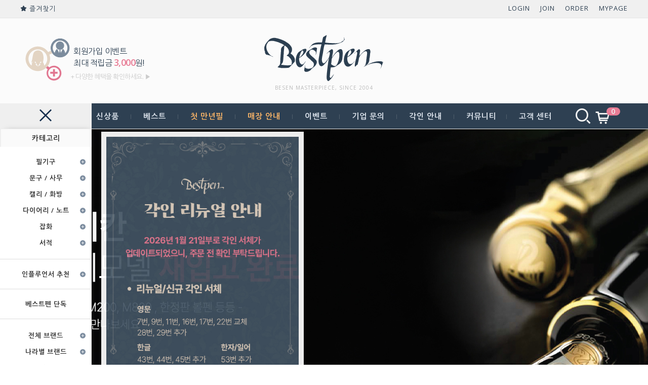

--- FILE ---
content_type: text/html
request_url: http://bestpen.kr/
body_size: 63403
content:

<!DOCTYPE html PUBLIC "-//W3C//DTD HTML 4.01//EN" "http://www.w3.org/TR/html4/strict.dtd">
<html>
<head>
<meta http-equiv="CONTENT-TYPE" content="text/html;charset=EUC-KR">
<link rel="shortcut icon" href="/shopimages/munku/favicon.ico" type="image/x-icon">
<link rel="apple-touch-icon-precomposed" href="/shopimages/munku/mobile_web_icon.png" />
<meta name="referrer" content="no-referrer-when-downgrade" />
<meta name="description" content="만년필, 볼펜, 샤프, 노트, 다이어리, 몽블랑 정품 공식판매업체 필기구 전문몰" />
<meta name="keywords" content="베스트펜, bestpen, 비젠마스터피스, 비젠, besen, 만년필, 볼펜, 캘리그라피, 캘리, 병잉크, 몽블랑, MONTBLANC, 카키모리, 사파리, 트위스비, 토모에리버, 고쿠요, 팔로미노, 파카, 워터맨, 브라우스, 연필, 샤프, 파우치,라미,펜트하우스" />
<meta property="og:type" content="website" />
<meta property="og:title" content="베스트펜" />
<meta property="og:image" content="http://www.bestpen.kr/shopimages/munku/all_og__20230228111440phpbMuQhz.jpg" />
<link rel="image_src" href="http://www.bestpen.kr/shopimages/munku/all_og__20230228111440phpbMuQhz.jpg" />
<meta property="og:url" content="http://www.bestpen.kr" />
<link rel="canonical" href="http://www.bestpen.kr">
<link rel="alternate" href="http://www.bestpen.kr/m">
<title>베스트펜</title>
<meta http-equiv="X-UA-Compatible" content="IE=edge">



<meta name="naver-site-verification" content="f4895134e3a4c1aca44184a24d6bb1db1d675616" />
<meta name="google-site-verification" content="hI5nnaEaxAEoXBKO9-fwGJBtcliUBwAqCMtP7OjHmmE" />
<meta name="google-site-verification" content="DETnfgLt7c5WvORv7CIkUaPZxZNufTfe9ozAZYWbUrQ" />
<meta name="facebook-domain-verification" content="wzcra18s0wrdbjmmwmw41o14zrnu0p" />



<meta name="keywords" content="베스트펜, bestpen, 비젠마스터피스, 비젠, besen, 만년필, 볼펜, 캘리그라피, 캘리, 병잉크, 몽블랑, MONTBLANC">
<meta name="description" content="역삼동 로드샵, 만년필, 볼펜, 노트, 다이어리 전문몰, 몽블랑 정품 공식판매업체" />


<meta property="og:type" content="website">
<meta property="og:title" content="베스트펜">
<meta property="og:description" content="남부터미널 로드샵, 만년필, 볼펜, 노트, 다이어리 전문몰, 몽블랑 정품 공식판매업체">
<meta property="og:image" content="https://www.bestpen.kr/design/munku/logo50.jpg">
<meta property="og:url" content="https://www.bestpen.kr/">


<link type="text/css" rel="stylesheet" href="/shopimages/munku/template/work/365/common.css?r=1724990388" /><!-- Global site tag (gtag.js) - Google Analytics -->
<script async src="https://www.googletagmanager.com/gtag/js?id=UA-196377278-1"></script>
<script>
  window.dataLayer = window.dataLayer || [];
  function gtag(){dataLayer.push(arguments);}
  gtag('js', new Date());

  gtag('config', 'UA-196377278-1');
gtag('config', 'G-1V4G6H38L9');
</script>
</head>
<script type="text/javascript" src="//wcs.naver.net/wcslog.js"></script>
<script type="text/javascript">
if (window.wcs) {
    if(!wcs_add) var wcs_add = {};
    wcs_add["wa"] = "s_559d44830846";
    wcs.inflow('bestpen.kr');
    wcs_do();
}
</script>

<body>
<script type="text/javascript" src="/js/jquery-1.7.2.min.js"></script><script type="text/javascript" src="/js/lazyload.min.js"></script>
<script type="text/javascript">
function getCookiefss(name) {
    lims = document.cookie;
    var index = lims.indexOf(name + "=");
    if (index == -1) {
        return null;
    }
    index = lims.indexOf("=", index) + 1; // first character
    var endstr = lims.indexOf(';', index);
    if (endstr == -1) {
        endstr = lims.length; // last character
    }
    return unescape(lims.substring(index, endstr));
}
</script><script type="text/javascript">
var MOBILE_USE = '';
var DESIGN_VIEW = 'PC';
</script><script type="text/javascript" src="/js/flash.js"></script>
<script type="text/javascript" src="/js/neodesign/rightbanner.js"></script>
<script type="text/javascript" src="/js/bookmark.js"></script>
<script type="text/javascript">

var pre_ORBAS = 'A';
var pre_min_amount = '1';
var pre_product_uid = '';
var pre_product_name = '';
var pre_product_price = '';
var pre_option_type = '';
var pre_option_display_type = '';
var pre_optionJsonData = '';
var IS_LOGIN = 'false';
var is_bulk = 'N';
var bulk_arr_info = [];
var pre_min_add_amount = '1';
var pre_max_amount = '100000';

    var is_unify_opt = '1' ? true : false; 
    var pre_baskethidden = 'A';

var is_unify_opt = true;
var ORBAS = 'A';
var min_amount = '1';
var min_add_amount = '1';
var max_amount = '100000';
var product_uid = '';
var product_name = '';
var product_price = '';
var option_type = '';
var option_display_type = '';
var is_dummy = null;
var is_exist = null;
var optionJsonData = '';
var view_member_only_price = '';
var IS_LOGIN = 'false';
var shop_language = 'kor';
var is_bulk = 'N';
var bulk_arr_info = [];
var use_option_limit = '';
var design_view = 'PC';

var db = 'munku';
var baskethidden = 'A';
function hanashopfree() {
    
}

var viewsslmain="";
function clicksslmain(){
   if(!viewsslmain.closed && viewsslmain) viewsslmain.focus();
   else{
       viewsslmain = window.open("about:blank","viewsslmain","height=304,width=458,scrollbars=no");
       viewsslmain.document.write('<title>보안접속이란?</title>');
       viewsslmain.document.write('<style>\n');
       viewsslmain.document.write('body { background-color: #FFFFFF; font-family: "굴림"; font-size: x-small; } \n');
       viewsslmain.document.write('P {margin-top:2px;margin-bottom:2px;}\n');
       viewsslmain.document.write('</style>\n');
       viewsslmain.document.write('<body topmargin=0 leftmargin=0 marginleft=0 marginwidth=0>\n');
       viewsslmain.document.write('<a href="JavaScript:self.close()"><img src="/images/common/ssllogin_aboutimg.gif" align=absmiddle border=0 /></a>');
       viewsslmain.moveTo(100,100);
   }
}
function getCookie_mainm(name) {
    lims = document.cookie;
    var index = lims.indexOf(name + "=");
    if (index == -1) return null;
    index = lims.indexOf("=", index) + 1; // first character
    var endstr = lims.indexOf(";", index);
    if (endstr == -1) endstr = lims.length; // last character
    return unescape(lims.substring(index, endstr));
}

function get_page_id() {
    var query_string = window.location.search.substring(1);
    var vars  = query_string.split('&');
    for (i = 0; i < vars.length; i++) {
        tmp = vars[i].split('=');
        if (tmp[0] == 'page_id') { 
            return tmp[1];
        } 
    } 
    return 1;
}

</script>

<link type="text/css" rel="stylesheet" href="/shopimages/munku/template/work/365/main.css?t=202601221702" />
<script src="/js/jquery.bxslider.min.js"></script>

<script src="/design/munku/swiper.min.js"></script>
<link rel="stylesheet" href="/design/munku/be_new/swiper.min.css">

<!-- snap review script start contact mail : support@snapvi.co.kr -->
<style>
#prdReview .nodata {display:none;}
.snapreview_hidden {display:none;}
</style>
<!-- snap review end -->

 
  
<link type="text/css" rel="stylesheet" href="/shopimages/munku/template/work/365/header.1.css?t=202601211411" />
<link rel="stylesheet" href="https://cdn.jsdelivr.net/npm/@xpressengine/xeicon@2.3.3/xeicon.min.css">


<script src="/js/jquery.bxslider.min.js"></script>
<script src="/js/jquery.cookie.js"></script>

 <link href="https://cdnjs.cloudflare.com/ajax/libs/font-awesome/5.13.0/css/all.min.css" rel="stylesheet"> <!--CDN 링크 -->



<!-- header -->


<div id="header">

	

	
	<div class="headerTop">

<ul class="menuLeft1">

<li>
				<a href="javascript:CreateBookmarkLink('http://bestpen.kr', '');">  <i class="xi-star"></i> 즐겨찾기  </a>
</li>
</ul>



<ul class="menuLeft">



<img src="/design/munku/be_new/join21a111.svg" alt="" title="" /> 

<li>

<p>회원가입 이벤트<br>최대 적립금 <span>3,000</span>원!</p> 

<span class="more"> + 다양한 혜택을 확인하세요. ▶</span>

</li>
			

</ul>












		<ul class="menuRight">



							<li><a href="/shop/member.html?type=login">LOGIN</a></li>
				<li><a href="/shop/idinfo.html">JOIN</a></li>
							<li><a href="/shop/confirm_login.html?type=myorder">ORDER</a></li>
				<li><a href="/shop/member.html?type=mynewmain">MYPAGE</a></li>

			

						</ul>
	</div>

	<div class="headerMid">
		<!-- 로고 -->
		
 <h1 class="logo"> <a href="/index.html"><img src="/design/munku/be_new/bestpen_logo211.svg" alt="" title="" /></a> </h1>



<p class="logo_text">
  BESEN MASTERPIECE, SINCE 2004
</p>

		<!-- // 로고 -->
	</div>











	
	<div class="headerBtm">
		<div class="headerGnb">



  <p class="rtOpenBtn"><i class="xi-bars"></i> </p>

<div class="rtOpenBtn"><p class="ca box_1"><span>카테고리</span></p></div>

<!--
<div class="rtOpenBtn"><p class="triangle box_1" ><span>카테고리</span></p></div>-->











  
<!-- 좌측 메뉴 레이어 ---------------------------------------------------------------------------------------------------------------------------------- -->








	<div id="asideMenu">
		<div class="asideBtn">
			<p class="asideOpen" action=""><i class="xi-close"></i></p>
			
		</div>








<div id="container3">

    <ul class="tabs">




        <li class="active" rel="tab1">카테고리</li>

       



    </ul>
    
    
    

    <div class="tab_container3">

        <div id="tab1" class="tab_content3">
 
        	  <ul class="menu">
	 	<li class="sub products" style="padding-top:13px"><a href="#">필기구<i class="xi-plus-circle"></i>   </a> 

		<ul>
           <div class="sub1" ><span><i class="xi-angle-down"></i>필기구</span></div>
        
<li class="sub"><a href="/shop/shopbrand.html?xcode=038&type=Y">만년필 <h class="xi-plus-circle"></h></a>

				
					<ul>

						<li class="sub" style="border-left:1px solid #ddd;"><a href="/shop/shopbrand.html?xcode=038&mcode=002&type=Y">스탠다드 만년필(~10만원)</a></li>
						<li class="sub" style="border-left:1px solid #ddd;"><a href="/shop/shopbrand.html?xcode=038&mcode=005&type=Y">프리미엄 만년필(~40만원)</a></li>
						<li class="sub" style="border-left:1px solid #ddd;"><a href="/shop/shopbrand.html?xcode=038&mcode=003&type=Y">하이엔드 만년필(40만원~)</a></li>
						<li class="sub" style="border-left:1px solid #ddd;"><a href="/shop/shopbrand.html?xcode=038&mcode=004&type=Y">만년필 부속품</a></li>
	
					
					</ul>
					
			</li>
<li class="sub"><a href="/shop/shopbrand.html?xcode=040&type=Y">잉크 / 카트리지 <h class="xi-plus-circle"></h></a>
<ul>
								<li class="sub" style="border-left:1px solid #ddd;"><a href="/shop/shopbrand.html?xcode=040&mcode=006&type=Y"><font color="c3996d">베스트펜 한정잉크</font></a></li>
								<li class="sub" style="border-left:1px solid #ddd;"><a href="/shop/shopbrand.html?xcode=040&mcode=001&type=Y">일반 잉크</a></li>
						<li class="sub" style="border-left:1px solid #ddd;"><a href="/shop/shopbrand.html?xcode=040&mcode=002&type=Y">캘리그라피/펄 잉크</a></li>
	<li class="sub" style="border-left:1px solid #ddd;"><a href="/shop/shopbrand.html?xcode=040&mcode=003&type=Y">방수(안료) 잉크</a></li>
    <li class="sub" style="border-left:1px solid #ddd;"><a href="/shop/shopbrand.html?xcode=040&mcode=004&type=Y">카트리지</a></li>

					
					</ul>
                    </li>
<li class="sub"><a href="/shop/shopbrand.html?xcode=041&type=Y">볼펜 <h class="xi-plus-circle"></h></a>
		<ul>
<li class="sub" style="border-left:1px solid #ddd;"><a href="/shop/shopbrand.html?xcode=041&mcode=001&type=Y">일반 볼펜(~2만원)</a></li>
<li class="sub" style="border-left:1px solid #ddd;"><a href="/shop/shopbrand.html?xcode=041&mcode=002&type=Y">고급 볼펜(~5만원)</a></li>
<li class="sub" style="border-left:1px solid #ddd;"><a href="/shop/shopbrand.html?xcode=041&mcode=003&type=Y">프리미엄 볼펜(5만원~)</a></li>
<li class="sub" style="border-left:1px solid #ddd;"><a href="/shop/shopbrand.html?xcode=041&mcode=004&type=Y">젤펜</a></li>
<li class="sub" style="border-left:1px solid #ddd;"><a href="/shop/shopbrand.html?xcode=041&mcode=005&type=Y">볼펜 부속품</a></li>

					
					</ul>
                    
                    </li>
                    
                    
<li class="sub"><a href="/shop/shopbrand.html?xcode=093&type=Y">멀티펜 <h class="xi-plus-circle"></h></a>
					
					<ul>
<li class="sub" style="border-left:1px solid #ddd;"><a href="/shop/shopbrand.html?xcode=093&mcode=001&type=Y">일반 멀티펜(~2만원)</a></li>
<li class="sub" style="border-left:1px solid #ddd;"><a href="/shop/shopbrand.html?xcode=093&mcode=002&type=Y">고급 멀티펜(~5만원)</a></li>
<li class="sub" style="border-left:1px solid #ddd;"><a href="/shop/shopbrand.html?xcode=093&mcode=003&type=Y">프리미엄 멀티펜(5만원~)</a></li>
<li class="sub" style="border-left:1px solid #ddd;"><a href="/shop/shopbrand.html?xcode=093&mcode=004&type=Y">멀티펜 부속품</a></li>


					</ul>
					
			</li>
<li class="sub"><a href="/shop/shopbrand.html?xcode=042&type=Y">수성펜 <h class="xi-plus-circle"></h></a>
					
					<ul>
<li class="sub" style="border-left:1px solid #ddd;"><a href="/shop/shopbrand.html?xcode=042&mcode=001&type=Y">일반 수성펜(~2만원)</a></li>
<li class="sub" style="border-left:1px solid #ddd;"><a href="/shop/shopbrand.html?xcode=042&mcode=002&type=Y">고급 수성펜(~5만원)</a></li>
<li class="sub" style="border-left:1px solid #ddd;"><a href="/shop/shopbrand.html?xcode=042&mcode=003&type=Y">프리미엄 수성펜(5만원~)</a></li>
<li class="sub" style="border-left:1px solid #ddd;"><a href="/shop/shopbrand.html?xcode=042&mcode=004&type=Y">수성펜 부속품</a></li>


					</ul>
					
			</li>
            
<li class="sub"><a href="/shop/shopbrand.html?xcode=094&type=Y">샤프 <h class="xi-plus-circle"></h></a>
					
					<ul>
<li class="sub" style="border-left:1px solid #ddd;"><a href="/shop/shopbrand.html?xcode=094&mcode=001&type=Y">일반 샤프(~2만원)</a></li>
<li class="sub" style="border-left:1px solid #ddd;"><a href="/shop/shopbrand.html?xcode=094&mcode=002&type=Y">고급 샤프(~5만원)</a></li>
<li class="sub" style="border-left:1px solid #ddd;"><a href="/shop/shopbrand.html?xcode=094&mcode=003&type=Y">프리미엄 샤프(5만원~)</a></li>
<li class="sub" style="border-left:1px solid #ddd;"><a href="/shop/shopbrand.html?xcode=094&mcode=004&type=Y">샤프 부속품</a></li>

<li class="sub" style="border-left:1px solid #ddd;"><a href="/shop/shopbrand.html?xcode=094&mcode=005&type=Y">홀더 샤프</a></li>
<li class="sub" style="border-left:1px solid #ddd;"><a href="/shop/shopbrand.html?xcode=094&mcode=006&type=Y">홀더 샤프 부속품</a></li>


					</ul>
					
			</li>
<li class="sub"><a href="/shop/shopbrand.html?xcode=043&type=Y">연필 <h class="xi-plus-circle"></h></a>
					
					<ul>
<li class="sub" style="border-left:1px solid #ddd;"><a href="/shop/shopbrand.html?xcode=043&mcode=001&type=Y">낱자루 연필</a></li>
<li class="sub" style="border-left:1px solid #ddd;"><a href="/shop/shopbrand.html?xcode=043&mcode=002&type=Y">일반 연필(~2만원)</a></li>
<li class="sub" style="border-left:1px solid #ddd;"><a href="/shop/shopbrand.html?xcode=043&mcode=003&type=Y">고급 연필(~5만원)</a></li>
<li class="sub" style="border-left:1px solid #ddd;"><a href="/shop/shopbrand.html?xcode=043&mcode=004&type=Y">프리미엄 연필(5만원~)</a></li>
<li class="sub" style="border-left:1px solid #ddd;"><a href="/shop/shopbrand.html?xcode=043&mcode=005&type=Y">연필 부속품</a></li>

					</ul>
					
			</li>



<li class="sub"><a href="/shop/shopbrand.html?xcode=029&mcode=001&type=Y">형광펜 <h class="xi-radiobox-blank"></h></a></li>

<li class="sub"><a href="/shop/shopbrand.html?xcode=178&mcode=001&type=Y">스마트펜<h class="xi-radiobox-blank"></h></a></li>


	
     <div class="imgev"> 
<p>
<a href="http://www.bestpen.kr/shop/shopbrand.html?xcode=072&type=X" style="display:inline;background:none;"><span>  #오로라만의 필기감 ~50%</span></a>
<a href="/shop/shopbrand.html?xcode=079&type=N&mcode=009#dan_6" style="display:inline;background:none;"><span class="gold_o">#만년필 짝꿍 잉크!</span></a>
</p> 

<p>
<a href="/shop/shopbrand.html?xcode=108&type=M&mcode=010#dan_6" style="display:inline;background:none;"><span class="pink">#지워지는 볼펜 파이롯트</span>  </a>
<a href="/shop/shopbrand.html?xcode=020&type=X" style="display:inline;background:none;"><span>#부드러운 필기감</span></a>
</p> 

<p>
<a href="/shop/shopbrand.html?xcode=130&type=X" style="display:inline;background:none;"><span>#명품 연필 블랙윙</span></a>
<a href="/shop/shopdetail.html?branduid=58264&xcode=019&mcode=006&scode=003&type=X&sort=regdate&cur_code=019006&GfDT=bmx0W1g%3D" style="display:inline;background:none;"><span>#바른 자세를 위한 삼각 그립존</span></a>
</p> 

  </div> 
		</ul>
	   
	
	</li>

		



<li class="sub services"><a href="#">문구 / 사무 <i class="xi-plus-circle"></i></a>
		
		<ul>
                  <div class="sub1" ><span><i class="xi-angle-down"></i>문구 / 사무 </span></div>
        
        
<li class="sub"><a href="/shop/shopbrand.html?xcode=112&type=Y">필통 / 펜 파우치<br>/ 펜꽂이 <j class="xi-plus-circle"></j></a>
					
					<ul>
<li class="sub" style="border-left:1px solid #ddd;"><a href="/shop/shopbrand.html?xcode=112&mcode=001&type=Y">필통</a></li>
<li class="sub" style="border-left:1px solid #ddd;"><a href="/shop/shopbrand.html?xcode=112&mcode=002&type=Y">펜 파우치</a></li>
<li class="sub" style="border-left:1px solid #ddd;"><a href="/shop/shopbrand.html?xcode=112&mcode=003&type=Y">펜꽂이</a></li>



					</ul>
					
			</li>
            
<li class="sub"><a href="/shop/shopbrand.html?xcode=095&type=Y">연필깎이 / 지우개<br>/ 수정 테이프 <j class="xi-plus-circle"></j></a>
					
					<ul>
<li class="sub" style="border-left:1px solid #ddd;"><a href="/shop/shopbrand.html?xcode=095&mcode=001&type=Y">연필깎이</a></li>
<li class="sub" style="border-left:1px solid #ddd;"><a href="/shop/shopbrand.html?xcode=095&mcode=002&type=Y">지우개</a></li>
<li class="sub" style="border-left:1px solid #ddd;"><a href="/shop/shopbrand.html?xcode=095&mcode=003&type=Y">수정 테이프</a></li>



					</ul>
					
			</li>
<li class="sub"><a href="/shop/shopbrand.html?xcode=049&type=Y">가위 / 칼 / 자 <h class="xi-plus-circle"></h></a>
					
					<ul>
<li class="sub" style="border-left:1px solid #ddd;"><a href="/shop/shopbrand.html?xcode=049&mcode=001&type=Y">가위</a></li>
<li class="sub" style="border-left:1px solid #ddd;"><a href="/shop/shopbrand.html?xcode=049&mcode=002&type=Y">칼</a></li>
<li class="sub" style="border-left:1px solid #ddd;"><a href="/shop/shopbrand.html?xcode=049&mcode=003&type=Y">자</a></li>



					</ul>
					
			</li>
            
<li class="sub"><a href="/shop/shopbrand.html?xcode=044&type=Y">클립 / 클립보드 <h class="xi-plus-circle"></h></a>
					
					<ul>
<li class="sub" style="border-left:1px solid #ddd;"><a href="/shop/shopbrand.html?xcode=044&mcode=001&type=Y">클립</a></li>
<li class="sub" style="border-left:1px solid #ddd;"><a href="/shop/shopbrand.html?xcode=044&mcode=002&type=Y">클립보드</a></li>




					</ul>
					
			</li>
            
<li class="sub"><a href="/shop/shopbrand.html?type=Y&xcode=030">스티커 / 스탬프<br>/ 테이프<j class="xi-plus-circle"></h></a>

					<ul>
<li class="sub" style="border-left:1px solid #ddd;"><a href="/shop/shopbrand.html?xcode=030&mcode=001&type=Y">스티커</a></li>
<li class="sub" style="border-left:1px solid #ddd;"><a href="/shop/shopbrand.html?xcode=030&mcode=002&type=Y">스탬프</a></li>
<li class="sub" style="border-left:1px solid #ddd;"><a href="/shop/shopbrand.html?xcode=030&mcode=003&type=Y">테이프</a></li>




					</ul>


</li>




<li class="sub"><a href="/shop/shopbrand.html?xcode=179&type=Y">데스크 용품 <h class="xi-plus-circle"></h></a>
					
					<ul>
		<li class="sub" style="border-left:1px solid #ddd;"><a href="/shop/shopbrand.html?xcode=179&mcode=002&type=Y">데스크 보관함</a></li>
		<li class="sub" style="border-left:1px solid #ddd;"><a href="/shop/shopbrand.html?xcode=179&mcode=001&type=Y">필기구 보관함</a></li>
		<li class="sub" style="border-left:1px solid #ddd;"><a href="/shop/shopbrand.html?type=N&xcode=179&mcode=003">책꽂이</a></li>
		<li class="sub" style="border-left:1px solid #ddd;"><a href="/shop/shopbrand.html?type=N&xcode=179&mcode=004">기타</a></li>



					</ul>
					
</li>



            
<li class="sub"><a href="/shop/shopbrand.html?xcode=113&mcode=001&type=Y">파우치<h class="xi-radiobox-blank"></h></a></li>


<li class="sub"><a href="/shop/shopbrand.html?xcode=096&type=Y">파일 / 바인더 <h class="xi-plus-circle"></h></a>
					
					<ul>
<li class="sub" style="border-left:1px solid #ddd;"><a href="/shop/shopbrand.html?xcode=096&mcode=001&type=Y">클리어 파일</a></li>
<li class="sub" style="border-left:1px solid #ddd;"><a href="/shop/shopbrand.html?xcode=096&mcode=002&type=Y">명함파일</a></li>

					</ul>
					
			</li>


<li class="sub"><a href="/shop/shopbrand.html?xcode=058&type=Y">실링 왁스 <h class="xi-plus-circle"></h></a>
					
					<ul>
<li class="sub" style="border-left:1px solid #ddd;"><a href="/shop/shopbrand.html?xcode=058&mcode=001&type=Y">인장</a></li>
<li class="sub" style="border-left:1px solid #ddd;"><a href="/shop/shopbrand.html?xcode=058&mcode=002&type=Y">왁스</a></li>

					</ul>
					
			</li>
<li class="sub"><a href="/shop/shopbrand.html?xcode=050&type=Y">스테이플러 / 펀치<h class="xi-radiobox-blank"></h></a>

        <ul>
            <li class="sub" style="border-left:1px solid #ddd;"><a href="/shop/shopbrand.html?xcode=050&mcode=001&type=Y">스테이플러</a></li>
            <li class="sub" style="border-left:1px solid #ddd;"><a href="/shop/shopbrand.html?xcode=050&mcode=002&type=Y">펀치</a></li>

        </ul>

</li>


<div class="imgev"> 
<p>
<a href="/shop/shopdetail.html?branduid=68382&xcode=189&mcode=004&scode=&type=X&sort=order&cur_code=189004&GfDT=aG13UQ%3D%3D" style="display:inline;background:none;"><span>  #원하는 색으로 스티커 만들기</span></a>
<a href="/shop/shopdetail.html?branduid=68164&xcode=174&mcode=003&scode=&type=X&sort=regdate&cur_code=174&GfDT=a2t3Uw%3D%3D" style="display:inline;background:none;"><span class="gold_o">#반투명 스티커</span></a>
</p> 

<p>
<a href="/shop/shopbrand.html?xcode=211&type=X" style="display:inline;background:none;"><span class="pink">#수납공간 만들기</span>  </a>
<a href="/shop/shopdetail.html?branduid=68170&xcode=120&mcode=001&scode=001&type=X&sort=regdate&cur_code=120&GfDT=bm91W1w%3D" style="display:inline;background:none;"><span>#가성비 만년필</span></a>
</p> 

  </div>             
          		</ul>
					
			</li>  
            

<li class="sub services"><a href="#">캘리 / 화방 <i class="xi-plus-circle"></i></a>
		
		<ul>
           <div class="sub1" ><span><i class="xi-angle-down"></i>캘리 / 화방</span></div>
        
        
<li class="sub"><a href="/shop/shopbrand.html?xcode=045&type=Y">캘리그라피 <h class="xi-plus-circle"></h></a>
					
					<ul>
<li class="sub" style="border-left:1px solid #ddd;"><a href="/shop/shopbrand.html?xcode=045&mcode=001&type=Y">캘리그라피 펜</a></li>
<li class="sub" style="border-left:1px solid #ddd;"><a href="/shop/shopbrand.html?xcode=045&mcode=002&type=Y">딥펜</a></li>
<li class="sub" style="border-left:1px solid #ddd;"><a href="/shop/shopbrand.html?xcode=045&mcode=003&type=Y">글라스펜</a></li>
<li class="sub" style="border-left:1px solid #ddd;"><a href="/shop/shopbrand.html?xcode=045&mcode=004&type=Y">깃털 펜</a></li>
<li class="sub" style="border-left:1px solid #ddd;"><a href="/shop/shopbrand.html?xcode=045&mcode=005&type=Y">캘리그라피 용품 / 지류</a></li>



					</ul>
					
			</li>
            
<li class="sub"><a href="/shop/shopbrand.html?xcode=031&type=Y">색연필 / 파스텔 <h class="xi-plus-circle"></h></a>
					
					<ul>
<li class="sub" style="border-left:1px solid #ddd;"><a href="/shop/shopbrand.html?xcode=031&mcode=001&type=Y">유성 색연필</a></li>
<li class="sub" style="border-left:1px solid #ddd;"><a href="/shop/shopbrand.html?xcode=031&mcode=002&type=Y">수채 색연필</a></li>
<li class="sub" style="border-left:1px solid #ddd;"><a href="/shop/shopbrand.html?xcode=031&mcode=003&type=Y">일반 파스텔</a></li>
<li class="sub" style="border-left:1px solid #ddd;"><a href="/shop/shopbrand.html?xcode=031&mcode=004&type=Y">오일 파스텔</a></li>
<li class="sub" style="border-left:1px solid #ddd;"><a href="/shop/shopbrand.html?xcode=031&mcode=005&type=Y">크레파스</a></li>

					</ul>
					
			</li>
<li class="sub" ><a href="/shop/shopbrand.html?xcode=187&type=N&mcode=001">마카펜 / 사인펜<h class="xi-radiobox-blank"></h></a></li>



<li class="sub"><a href="/shop/shopbrand.html?xcode=180&type=Y">붓펜 <h class="xi-plus-circle"></h></a>



<ul>
<li class="sub" style="border-left:1px solid #ddd;"><a href="/shop/shopbrand.html?xcode=180&mcode=001&type=Y">붓펜</a></li>
<li class="sub" style="border-left:1px solid #ddd;"><a href="/shop/shopbrand.html?xcode=180&mcode=002&type=Y">워터 브러쉬</a></li>

					</ul>
					
			</li>



<li class="sub"><a href="/shop/shopbrand.html?xcode=175&type=N&mcode=001">스케치북<h class="xi-radiobox-blank"></h></a></li>
            

            
                     <li class="sub"><a href="/shop/shopbrand.html?xcode=150&type=Y">문진 / 블로터 <h class="xi-plus-circle"></h></a>
					
					<ul>

<li class="sub" style="border-left:1px solid #ddd;"><a href="/shop/shopbrand.html?xcode=150&mcode=001&type=Y">블로터<h class="xi-radiobox-blank"></h></a></li>




					</ul>
					
			</li>

       <li class="sub"><a href="/shop/shopbrand.html?xcode=133&type=Y">물감 <h class="xi-plus-circle"></h></a>
					
					<ul>

<li class="sub" style="border-left:1px solid #ddd;"><a href="/shop/shopbrand.html?xcode=133&mcode=001&type=Y">수채 물감</a></li>
<li class="sub" style="border-left:1px solid #ddd;"><a href="/shop/shopbrand.html?xcode=133&mcode=002&type=Y">고체 물감</a></li>



					</ul>
					
			</li>




<div class="imgev"> 
<p>
<a href="/shop/shopdetail.html?branduid=69147&xcode=070&mcode=007&scode=&type=X&sort=regdate&cur_code=070&GfDT=bm51W1w%3D" style="display:inline;background:none;"><span>  #미꽃체를 아시나요?</span></a>
<a href="/shop/shopdetail.html?branduid=69240&xcode=104&mcode=001&scode=001&type=X&sort=regdate&cur_code=104&GfDT=bm16W10%3D" style="display:inline;background:none;"><span class="gold_o">#마음편한 연습종이!</span></a>
</p> 

<p>
<a href="/shop/shopdetail.html?branduid=68239&xcode=124&mcode=001&scode=002&type=X&sort=regdate&cur_code=124&GfDT=bmh8W10%3D" style="display:inline;background:none;"><span class="pink">#반짝이는 펄 잉크</span></a>

<a href="/shop/shopdetail.html?branduid=68238&xcode=124&mcode=001&scode=002&type=X&sort=regdate&cur_code=124&GfDT=bmZ3Uw%3D%3D" style="display:inline;background:none;"><span>#한 잉크에서 두가지 색으로?!</span></a>
</p> 

  </div>    			</ul>
					
			</li>         
            
            
            
 <li class="sub services"><a href="#">다이어리 / 노트 <i class="xi-plus-circle"></i></a>
		
		<ul>
             <div class="sub1" ><span><i class="xi-angle-down"></i>다이어리 / 노트</span></div>  
            
         <li class="sub"><a href="/shop/shopbrand.html?xcode=117&type=Y">다이어리 <h class="xi-plus-circle"></h></a>
					
					<ul>
<li class="sub" style="border-left:1px solid #ddd;"><a href="/shop/shopbrand.html?xcode=117&mcode=001&type=Y">연간 다이어리</a></li>
<li class="sub" style="border-left:1px solid #ddd;"><a href="/shop/shopbrand.html?xcode=117&mcode=002&type=Y">만년 다이어리</a></li>
<li class="sub" style="border-left:1px solid #ddd;"><a href="/shop/shopbrand.html?xcode=117&mcode=003&type=Y">지난 다이어리</a></li>
<li class="sub" style="border-left:1px solid #ddd;"><a href="/shop/shopbrand.html?xcode=117&mcode=004&type=Y">2026 다이어리 특가 할인 행사</a></li>





					</ul>
					
			</li>       
            
<li class="sub"><a href="/shop/shopbrand.html?xcode=114&type=N&mcode=001">플래너 / 캘린더<h class="xi-radiobox-blank"></h></a></li>

   <li class="sub"><a href="/shop/shopbrand.html?xcode=106&type=Y">노트 <h class="xi-plus-circle"></h></a>
					
					<ul>
<li class="sub" style="border-left:1px solid #ddd;"><a href="/shop/shopbrand.html?xcode=106&mcode=001&type=Y">일반 노트</a></li>
<li class="sub" style="border-left:1px solid #ddd;"><a href="/shop/shopbrand.html?xcode=106&mcode=002&type=Y">스프링 노트</a></li>
<li class="sub" style="border-left:1px solid #ddd;"><a href="/shop/shopbrand.html?xcode=106&mcode=003&type=Y">스테플 노트</a></li>
<li class="sub" style="border-left:1px solid #ddd;"><a href="/shop/shopbrand.html?xcode=106&mcode=004&type=Y">노트 패드</a></li>
<li class="sub" style="border-left:1px solid #ddd;"><a href="/shop/shopbrand.html?xcode=106&mcode=005&type=Y">하드커버 노트</a></li>
<li class="sub" style="border-left:1px solid #ddd;"><a href="/shop/shopbrand.html?xcode=106&mcode=006&type=Y">소프트커버 노트</a></li>

<li class="sub" style="border-left:1px solid #ddd;"><a href="/shop/shopbrand.html?xcode=106&mcode=007&type=Y">바인더 노트 / 리필</a></li>
<li class="sub" style="border-left:1px solid #ddd;"><a href="/shop/shopbrand.html?xcode=106&mcode=008&type=Y">특수 노트</a></li>




					</ul>
					
			</li> 


<li class="sub"><a href="/shop/shopbrand.html?xcode=097&type=N&mcode=001">노트 커버<h class="xi-radiobox-blank"></h></a></li>
<li class="sub"><a href="/shop/shopbrand.html?xcode=089&type=N&mcode=001">편지지<h class="xi-radiobox-blank"></h></a></li>
<li class="sub"><a href="/shop/shopbrand.html?xcode=077&type=N&mcode=001">메모지 / 수첩<h class="xi-radiobox-blank"></h></a></li>    
            
            
<li class="sub"><a href="/shop/shopbrand.html?xcode=059&type=Y">종이 <h class="xi-plus-circle"></h></a>
					
					<ul>
<li class="sub" style="border-left:1px solid #ddd;"><a href="/shop/shopbrand.html?xcode=059&mcode=001&type=Y">낱장 종이</a></li>





					</ul>
					
			</li>          
            
            
     <div class="imgev"> 
<p>
<a href="/shop/shopdetail.html?branduid=69105&xcode=206&mcode=004&scode=&type=X&sort=regdate&cur_code=206&GfDT=bml1W1w%3D" style="display:inline;background:none;"><span>  #다꾸를 위한 풀테이프</span></a>
<a href="/shop/shopbrand.html?xcode=030&type=Y" style="display:inline;background:none;"><span class="gold_o">#실용적인 스티커</span></a>
</p> 

<p>
<a href="/shop/shopbrand.html?xcode=029&type=Y" style="display:inline;background:none;"><span class="pink">#알록달록 형광펜~</span>  </a>
<a href="/shop/shopdetail.html?branduid=52944&xcode=108&mcode=010&scode=001&type=X&sort=regdate&cur_code=108010&GfDT=amx3Ul0%3D" style="display:inline;background:none;"><span>#지워지는 프릭션 볼펜</span></a>
</p> 

  </div>             
		</ul>
		
	</li>
    
    
    
    


<li class="sub services"><a href="#">잡화 <i class="xi-plus-circle"></i></a>
		
		<ul>
        
           <div class="sub1" ><span><i class="xi-angle-down"></i>잡화</span></div>      
        
        <li class="sub"><a href="/shop/shopbrand.html?xcode=051&type=Y">지갑류 <h class="xi-plus-circle"></h></a>
					
					<ul>
<li class="sub" style="border-left:1px solid #ddd;"><a href="/shop/shopbrand.html?xcode=051&mcode=001&type=Y">반지갑</a></li>
<li class="sub" style="border-left:1px solid #ddd;"><a href="/shop/shopbrand.html?xcode=051&mcode=002&type=Y">명함 지갑</a></li>
<li class="sub" style="border-left:1px solid #ddd;"><a href="/shop/shopbrand.html?xcode=051&mcode=003&type=Y">카드 지갑</a></li>
<li class="sub" style="border-left:1px solid #ddd;"><a href="/shop/shopbrand.html?xcode=051&mcode=004&type=Y">머니 클립</a></li>
<li class="sub" style="border-left:1px solid #ddd;"><a href="/shop/shopbrand.html?xcode=051&mcode=005&type=Y">장지갑</a></li>
<li class="sub" style="border-left:1px solid #ddd;"><a href="/shop/shopbrand.html?xcode=051&mcode=006&type=Y">여권 지갑</a></li>





					</ul>
					
			</li>  
                    <li class="sub"><a href="/shop/shopbrand.html?xcode=046&type=Y">키링 / 벨트 <h class="xi-plus-circle"></h></a>
					
					<ul>
<li class="sub" style="border-left:1px solid #ddd;"><a href="/shop/shopbrand.html?xcode=046&mcode=001&type=Y">키링</a></li>
<li class="sub" style="border-left:1px solid #ddd;"><a href="/shop/shopbrand.html?xcode=046&mcode=002&type=Y">벨트</a></li>






					</ul>
					
			</li>   
            
            
            
            <li class="sub"><a href="/shop/shopbrand.html?xcode=261&type=Y">시계 <h class="xi-plus-circle"></h></a>
					
					<ul>
                     <li class="sub" style="border-left:1px solid #ddd;"><a href="/shop/shopbrand.html?xcode=261&mcode=001&type=Y">보관함</a></li>


					</ul>
					
			</li>
            
            
            
	<li class="sub"><a href="/shop/shopbrand.html?xcode=032&type=Y">가방<h class="xi-plus-circle"></h></a>

	<ul>
<li class="sub" style="border-left:1px solid #ddd;"><a href="/shop/shopbrand.html?xcode=032&mcode=001&type=Y">클러치 백</a></li>


					</ul>
					
			</li> 
	
    
<li class="sub"><a href="/shop/shopbrand.html?xcode=021&type=Y">라이터 / 라이터 가스 <h class="xi-plus-circle"></h></a>
					
					<ul>
<li class="sub" style="border-left:1px solid #ddd;"><a href="/shop/shopbrand.html?xcode=021&mcode=001&type=Y">라이터</a></li>
<li class="sub" style="border-left:1px solid #ddd;"><a href="/shop/shopbrand.html?xcode=021&mcode=002&type=Y">라이터 가스</a></li>






					</ul>
					
			</li> 
			
            
   	<li class="sub"><a href="/shop/shopbrand.html?xcode=015&type=N&mcode=001">폰케이스<h class="xi-radiobox-blank"></h></a></li>

   	<li class="sub"><a href="/shop/shopbrand.html?xcode=143&type=Y">주얼리<h class="xi-radiobox-blank"></h></a></li>

   	<li class="sub"><a href="/shop/shopbrand.html?xcode=220&type=Y">가죽 용품<h class="xi-radiobox-blank"></h></a></li>

   	<li class="sub"><a href="/shop/shopbrand.html?xcode=237&type=Y">기타<h class="xi-radiobox-blank"></h></a></li>
	         
            
            <div class="imgev"> 
<p>
<a href="/shop/shopbrand.html?xcode=072&type=X" style="display:inline;background:none;"><span>  #오로라만의 필기감 ~50%</span></a>
<a href="/shop/shopbrand.html?xcode=001&type=X" style="display:inline;background:none;"><span class="gold_o">#명품 필기구 몽블랑</span></a>
</p> 

<p>
<a href="/shop/shopbrand.html?xcode=112&type=Y" style="display:inline;background:none;"><span class="pink">#나의 소중한 펜 보관은 여기!</span>  </a>
<a href="#" style="display:inline;background:none;"><span></span></a>
</p> 


  </div>             
            
		</ul>
		
	</li>










	<li class="sub shop" style="padding-bottom:16px"><a href="#">서적 <i class="xi-plus-circle"></i></a>
	
		<ul>
           <div class="sub1" ><span><i class="xi-angle-down"></i>서적</span></div>  
	     
			<li class="sub"><a href="/shop/shopbrand.html?xcode=209&type=N&mcode=001">캘리그라피 서적<h class="xi-radiobox-blank"></h></a></li>
            	<li class="sub"><a href="/shop/shopbrand.html?xcode=205&type=N&mcode=001">북마크 / 책갈피<h class="xi-radiobox-blank"></h></a></li>
		<div class="imgev"> 


<p>
<a href="/shop/shopdetail.html?branduid=68100&xcode=184&mcode=001&scode=002&type=X&sort=regdate&cur_code=184&GfDT=bm99W1s%3D" style="display:inline;background:none;"><span>  #1.1mm촉 추천 만년필</span></a>
<a href="/shop/shopbrand.html?xcode=138&type=X&sort=order&mcode=011&scode=001" style="display:inline;background:none;"><span class="gold_o">#마커펜</span></a>
</p> 

<p>
<a href="/shop/shopbrand.html?xcode=202&type=X&sort=order&mcode=001&scode=001" style="display:inline;background:none;"><span class="pink">#캘리그라피 연습 북!</span>  </a>
<a href="#" style="display:inline;background:none;"><span></span></a>
</p> 


  </div> 
		</ul>
		
	</li>




	<li class="sub shop" style="padding-bottom:13px;padding-top:13px; border-top:1px solid #ddd; "><a href="#">인플루언서 추천 <i class="xi-plus-circle"></i></a>

	<ul>
		<div class="sub1" ><span><i class="xi-angle-down"></i>인플루언서 추천</span></div>   
	
		 <li class="sub"><a href="/shop/shopbrand.html?xcode=172&type=Y">미꽃 <h class="xi-plus-circle"></h></a>
        
	   <ul>
			
<li class="sub" style="border-left:1px solid #ddd;"><a href="/shop/shopbrand.html?xcode=172&mcode=001&type=Y">강의 준비물 추천</a></li>			
<li class="sub" style="border-left:1px solid #ddd;"><a href="/shop/shopbrand.html?xcode=172&mcode=002&type=Y">미꽃 에디션 </a></li>
            	
		
		</ul>
		
	</li>
    


<li class="sub"><a href="/shop/shopbrand.html?type=Y&xcode=234">기록친구리니<h class="xi-plus-circle"></h></a>
        
 <ul>			
  <li class="sub" style="border-left:1px solid #ddd;"><a href="/shop/shopbrand.html?xcode=234&mcode=001&type=Y">만년필 추천</a></li>
  <li class="sub" style="border-left:1px solid #ddd;"><a href="/shop/shopbrand.html?xcode=234&mcode=003&type=Y">필기구 추천</a></li>
  <li class="sub" style="border-left:1px solid #ddd;"><a href="/shop/shopbrand.html?xcode=234&mcode=006&type=Y">형광펜 추천</a></li>
  <li class="sub" style="border-left:1px solid #ddd;"><a href="/shop/shopbrand.html?xcode=234&mcode=005&type=Y">문구 추천</a></li>
  <li class="sub" style="border-left:1px solid #ddd;"><a href="/shop/shopbrand.html?xcode=234&mcode=002&type=Y">노트 추천</a></li>
 </ul>
		
</li>	
    
    
    <li class="sub"><a href="/shop/shopbrand.html?xcode=027&type=Y">문구대장정 <h class="xi-plus-circle"></h></a>
        
  	  <ul>			
	    <li class="sub" style="border-left:1px solid #ddd;"><a href="/shop/shopbrand.html?xcode=027&type=Y">만년필 추천</a></li>
	    <li class="sub" style="border-left:1px solid #ddd;"><a href="/shop/shopbrand.html?xcode=027&mcode=003&type=Y">샤프 추천</a></li>
	    <li class="sub" style="border-left:1px solid #ddd;"><a href="/shop/shopbrand.html?xcode=027&mcode=002&type=Y">잉크 추천</a></li>
	    <li class="sub" style="border-left:1px solid #ddd;"><a href="/shop/shopbrand.html?xcode=027&mcode=004&type=Y">노트 추천</a></li>
	  
 	  </ul>
		
	</li>



<!-- 	<li class="sub"><a href="/shop/shopbrand.html?xcode=107&type=Y">잉크잉크 <h class="xi-plus-circle"></h></a>
        
  	  <ul>			
	    <li class="sub" style="border-left:1px solid #ddd;"><a href="/shop/shopbrand.html?xcode=107&mcode=003&type=Y">스페셜 에디션</a></li>
	    <li class="sub" style="border-left:1px solid #ddd;"><a href="/shop/shopbrand.html?xcode=107&type=N&mcode=002">라반 만년필 추천</a></li>
	    <li class="sub" style="border-left:1px solid #ddd;"><a href="/shop/shopbrand.html?xcode=107&mcode=004&type=Y">캘리그라피 서적</a></li>
 	  </ul>
		
	</li> --!>

<li class="sub"><a href="/shop/shopbrand.html?type=Y&xcode=238">페이퍼로지PPT<h class="xi-plus-circle"></h></a>
        
 <ul>			
  <li class="sub" style="border-left:1px solid #ddd;"><a href="/shop/shopbrand.html?xcode=238&mcode=001&type=Y">만년필 추천</a></li>
  <li class="sub" style="border-left:1px solid #ddd;"><a href="/shop/shopbrand.html?xcode=238&mcode=002&type=Y">볼펜 추천</a></li>
  <li class="sub" style="border-left:1px solid #ddd;"><a href="/shop/shopbrand.html?xcode=238&mcode=003&type=Y">샤프 추천</a></li>
  <li class="sub" style="border-left:1px solid #ddd;"><a href="/shop/shopbrand.html?xcode=238&mcode=004&type=Y">연필 추천</a></li>
  <li class="sub" style="border-left:1px solid #ddd;"><a href="/shop/shopbrand.html?xcode=238&mcode=005&type=Y">노트 추천</a></li>
  <li class="sub" style="border-left:1px solid #ddd;"><a href="/shop/shopbrand.html?xcode=238&mcode=006&type=Y">페이퍼로지PPT 에디션</a></li>
 </ul>
		
</li>


<!--	<li class="sub"><a href="/shop/shopbrand.html?xcode=033&type=Y">도화몽 <h class="xi-plus-circle"></h></a>
        
  	  <ul>			
	    <li class="sub" style="border-left:1px solid #ddd;"><a href="/shop/shopbrand.html?xcode=033&mcode=001&type=Y">만년필 추천</a></li>
	    <li class="sub" style="border-left:1px solid #ddd;"><a href="/shop/shopbrand.html?xcode=033&mcode=002&type=Y">연필 추천</a></li>
	    <li class="sub" style="border-left:1px solid #ddd;"><a href="/shop/shopbrand.html?xcode=033&mcode=003&type=Y">종이 추천</a></li>

 	  </ul>
		
	</li> --!>



	<li class="sub"><a href="/shop/shopbrand.html?xcode=200&type=Y">이지영 <h class="xi-plus-circle"></h></a>
        
  	  <ul>			
	    <li class="sub" style="border-left:1px solid #ddd;"><a href="/shop/shopbrand.html?xcode=200&mcode=001&type=Y">만년필 입문 추천</a></li>
 	  </ul>
		
	</li>
    
		
	
	<li class="sub"><a href="/shop/shopbrand.html?type=Y&xcode=252">눌레코디아 <h class="xi-plus-circle"></h></a>
    
  	  <ul>			
	    <li class="sub" style="border-left:1px solid #ddd;"><a href="/shop/shopbrand.html?xcode=252&type=N&mcode=001">스페셜 에디션</a></li>
	    <li class="sub" style="border-left:1px solid #ddd;"><a href="/shop/shopbrand.html?xcode=252&type=N&mcode=002">만년필 추천</a></li>
        <li class="sub" style="border-left:1px solid #ddd;"><a href="/shop/shopbrand.html?xcode=252&type=N&mcode=003">잉크 추천</a></li>
        <li class="sub" style="border-left:1px solid #ddd;"><a href="/shop/shopbrand.html?xcode=252&type=N&mcode=006">스탬프 추천</a></li>
        <li class="sub" style="border-left:1px solid #ddd;"><a href="/shop/shopbrand.html?xcode=252&type=N&mcode=004">다이어리 / 노트 추천</a></li>
        <li class="sub" style="border-left:1px solid #ddd;"><a href="/shop/shopbrand.html?xcode=252&type=N&mcode=003">캘리그라피 추천</a></li>
 	  </ul>
		
	</li>	
	    







<li class="sub"><a href="/shop/shopbrand.html?xcode=151&type=Y">캘리애<h class="xi-plus-circle"></h></a>
        
 <ul>			
  <li class="sub" style="border-left:1px solid #ddd;"><a href="/shop/shopbrand.html?xcode=151&mcode=001&type=Y">이벤트 추천</a></li>			
  <li class="sub" style="border-left:1px solid #ddd;"><a href="/shop/shopbrand.html?xcode=151&mcode=002&type=Y">준비물 추천</a></li>
 </ul>
		
</li>


		

<!-- <li class="sub"><a href="/shop/shopbrand.html?xcode=158&type=Y">윤코 어반스케치<h class="xi-plus-circle"></h></a>
        
 <ul>			
  <li class="sub" style="border-left:1px solid #ddd;"><a href="/shop/shopbrand.html?xcode=158&mcode=001&type=Y">강의 준비물 추천</a></li>
  <li class="sub" style="border-left:1px solid #ddd;"><a href="/shop/shopbrand.html?xcode=158&mcode=002&type=Y">만년필 추천</a></li>
 </ul>
		
</li>	--!>








	


<!-- <li class="sub"><a href="/shop/shopbrand.html?xcode=240&type=Y">진지우기<h class="xi-plus-circle"></h></a>
        
 <ul>			
  <li class="sub" style="border-left:1px solid #ddd;"><a href="/shop/shopbrand.html?xcode=240&mcode=001&type=Y">만년필 추천</a></li>

 </ul>
		
</li>	--!>

<!-- <li class="sub"><a href="/shop/shopbrand.html?xcode=258&type=Y">헤이주<h class="xi-plus-circle"></h></a>
        
 <ul>			
  <li class="sub" style="border-left:1px solid #ddd;"><a href="/shop/shopbrand.html?xcode=258&mcode=001&type=Y">헤이주 에디션</a></li>

 </ul>
		
</li>	--!>





						
								
	</ul>  
	</li>	
    
    <li class="sub shop" style="padding-bottom:13px;padding-top:13px; border-top:1px solid #ddd; "><a href="/shop/shopbrand.html?xcode=257&type=Y">베스트펜 단독 </a> </li>




	<li class="sub products" style="padding-top:16px; border-top:1px solid #ddd;"><a href="#">전체 브랜드<i class="xi-plus-circle"></i></a>
		
		<ul class="brandko">    























<div class="active-tabs">
            <input type="radio" name="active_tabs" id="btn-1" class="btn-1" checked >
            <label for="btn-1" class="btn"  style="width:80px; margin-left:20px;">전체보기</label>
            
            <input type="radio" name="active_tabs" id="btn-2" class="btn-2">
            <label for="btn-2" class="btn" >ㄱ</label>
            
            <input type="radio" name="active_tabs" id="btn-3" class="btn-3">
            <label for="btn-3" class="btn" >ㄴ</label>
            
            <input type="radio" name="active_tabs" id="btn-4" class="btn-4">
            <label for="btn-4" class="btn" >ㄷ</label>
            
            <input type="radio" name="active_tabs" id="btn-5" class="btn-5">
            <label for="btn-5" class="btn" >ㄹ</label>
            
            <input type="radio" name="active_tabs" id="btn-6" class="btn-6">
            <label for="btn-6" class="btn" >ㅁ</label>
            
            <input type="radio" name="active_tabs" id="btn-7" class="btn-7">
            <label for="btn-7" class="btn" >ㅂ</label>
  
   <input type="radio" name="active_tabs" id="btn-8" class="btn-8">
            <label for="btn-8" class="btn" >ㅅ</label>
  
   <input type="radio" name="active_tabs" id="btn-9" class="btn-9">
            <label for="btn-9" class="btn" >ㅇ</label>
  
   <input type="radio" name="active_tabs" id="btn-10" class="btn-10">
            <label for="btn-10" class="btn" >ㅈ</label>
  
   <input type="radio" name="active_tabs" id="btn-11" class="btn-11">
            <label for="btn-11" class="btn btn_bl" >ㅊ</label>
  
  
   <input type="radio" name="active_tabs" id="btn-12" class="btn-12">
            <label for="btn-12" class="btn" >ㅋ</label>
  
   <input type="radio" name="active_tabs" id="btn-13" class="btn-13">
            <label for="btn-13" class="btn" >ㅌ</label>
  
   <input type="radio" name="active_tabs" id="btn-14" class="btn-14">
            <label for="btn-14" class="btn" ></i>ㅍ</label>
  
   <input type="radio" name="active_tabs" id="btn-15" class="btn-15">
            <label for="btn-15" class="btn">ㅎ</label>
  
  
  
   <input type="radio" name="active_tabs" id="btn-16" class="btn-16">
            <label for="btn-16" class="btn btn_bl" >etc</label>
  

            
            
            
            
            <div class="tabs-container">
            
                <div class="tab-1">
                
                
   <div class="fo">             


<!-- -----------------------------------------------------ㄱ--------------------------------------------------------- -->



 <table> 
      <thead>
        <tr>
          <th>ㄱ</th>
        </tr>
      </thead>
      <tbody>
     <tr>
          <td><a href="/shop/shopbrand.html?xcode=016&type=X" style="display:inline;background:none;"><span>갈렌레더</span></a></td>
    </tr>

     <tr>
          <td><a href=/shop/shopbrand.html?xcode=212&type=X" style="display:inline;background:none;"><span>갤러리</span></a></td>
    </tr>

<tr>
          <td><a href="/shop/shopbrand.html?xcode=268&type=X" style="display:inline;background:none;"><span>고새</span></a></td>
        </tr>

 <tr>
          <td><a href="/shop/shopbrand.html?xcode=206&type=X" style="display:inline;background:none;"><span>고쿠요</span></a></td>
        </tr>

 <tr>
          <td><a href="/shop/shopbrand.html?xcode=266&type=X" style="display:inline;background:none;"><span>골든레코즈</span></a></td>
        </tr>

<tr>
          <td><a href="/shop/shopbrand.html?xcode=280&type=X" style="display:inline;background:none;"><span>공명서재</span></a></td>
        </tr>

        <tr>
            <td><a href="/shop/shopbrand.html?xcode=230&type=X" style="display:inline;background:none;"><span>구리공방</span></a></td>
        </tr>

  <!--   <tr>
          <td><a href="/shop/shopbrand.html?xcode=017&type=X" style="display:inline;background:none;"><span>기린</span></a></td>
    </tr> --!>

        <tr>
            <td><a href="/shop/shopbrand.html?xcode=286&type=X" style="display:inline;background:none;"><span>그라비타스<i class="xi-check "></i></span></a></td>
        </tr>

        <tr>
            <td><a href="/shop/shopbrand.html?xcode=023&type=X" style="display:inline;background:none;"><span>그라폰파버카스텔<i class="xi-check "></i></span></a></td>
        </tr>

    <tr>
            <td><a href="/shop/shopbrand.html?xcode=229&type=X" style="display:inline;background:none;"><span>글라스카오리아</span></a></td>
        </tr>



    <tr>
            <td><a href="/shop/shopbrand.html?xcode=189&type=X" style="display:inline;background:none;"><span>글입다</span></a></td>
        </tr>
     
        <tr>
            <td><a href="/shop/shopbrand.html?xcode=020&type=X" style="display:inline;background:none;"><span>까렌다쉬</span></a></td>
 
        </tr>
      </tbody>
      
    </table>

<!-- -----------------------------------------------------ㄴ--------------------------------------------------------- -->



         <table>
      <thead>
        <tr>
           <th>ㄴ</th>
        </tr>
      </thead>
      <tbody>

     <tr>
          <td><a href="/shop/shopbrand.html?xcode=081&type=X" style="display:inline;background:none;"><span>나가사와 고베<i class="xi-check "></i></span></a></td>
    </tr>

     <tr>
          <td><a href="/shop/shopbrand.html?xcode=271&type=X" style="display:inline;background:none;"><span>나왈<i class="xi-check "></i></span></a></td>
    </tr>

     <tr>
          <td><a href="/shop/shopbrand.html?xcode=107&type=X" style="display:inline;background:none;"><span>노비움<i class="xi-check "></i></span></a></td>
    </tr>

        <tr>
          <td><a href="/shop/shopbrand.html?type=X&xcode=035" style="display:inline;background:none;"><span>누들러</span></a></td>
         </tr>

<tr>
          <td><a href="/shop/shopbrand.html?xcode=115&type=X" style="display:inline;background:none;"><span>닛코</span></a></td>
         </tr>


</tbody>
      
    </table>
<!-- -----------------------------------------------------ㄷ--------------------------------------------------------- -->



         <table>
      <thead>
        <tr>
           <th>ㄷ</th>
        </tr>
      </thead>
      <tbody>

       <tr>
          <td><a href="/shop/shopbrand.html?xcode=149&type=X" style="display:inline;background:none;"><span>다치카와</span></a></td>
           </tr>

        <tr>
            <td><a href="/shop/shopbrand.html?xcode=013&type=X" style="display:inline;background:none;"><span>더웬트</span></a></td>      
        </tr>

        <tr>
            <td><a href="/shop/shopbrand.html?xcode=090&type=X" style="display:inline;background:none;"><span>델리</span></a></td>      
        </tr>

        <tr>
            <td><a href="/shop/shopbrand.html?xcode=060&type=X" style="display:inline;background:none;"><span>도미넌트인더스트리</span></a></td>      
        </tr>


        <tr>
         <td><a href="/shop/shopbrand.html?xcode=124&type=X" style="display:inline;background:none;"><span>디아민</span></a></td>
        </tr>

        <tr>
            <td><a href="/shop/shopbrand.html?xcode=183&type=X" style="display:inline;background:none;"><span>디플로마트</span></a></td>      
        </tr>




</tbody>
      
    </table>


<!-- -----------------------------------------------------ㄹ--------------------------------------------------------- -->



 
<link type="text/css" rel="stylesheet" href="/shopimages/munku/template/unit/27/unit_c4.css?r=1750317059_2026012221" />
<table>
      <thead>
        <tr>
          <th>ㄹ</th>
        </tr>
      </thead>
      <tbody>
            <tr>
          <td><a href="/shop/shopbrand.html?xcode=019&type=X" style="display:inline;background:none;"><span>라미 <i class="xi-hlz"></i></span></a></td>
           </tr>
 <tr>
          <td><a href="/shop/shopbrand.html?xcode=204&type=X" style="display:inline;background:none;"><span>라반</span></a></td>
        </tr>
        <tr>
         <td><a href="/shop/shopbrand.html?xcode=119&type=X" style="display:inline;background:none;"><span>라이프</span></a></td>
        </tr>

        <tr>
         <td><a href="/shop/shopbrand.html?xcode=259&type=X" style="display:inline;background:none;"><span>라피스바드</span></a></td>
        </tr>

    <tr>
         <td><a href="/shop/shopbrand.html?xcode=277&type=X" style="display:inline;background:none;"><span>러다이트</span></a></td>
        </tr>
        <tr>

            <td><a href="/shop/shopbrand.html?xcode=061&type=X" style="display:inline;background:none;"><span>로디아</span></a></td>  
   </tr>
            <tr>
          <td><a href="/shop/shopbrand.html?xcode=116&type=X" style="display:inline;background:none;"><span>로러앤클링너</span></a></td>
           </tr>
 <tr>
          <td><a href="/shop/shopbrand.html?xcode=186&type=X" style="display:inline;background:none;"><span>로이텀<i class="xi-check "></i></span></a></td>
        </tr>
        <tr>
         <td><a href="/shop/shopbrand.html?xcode=010&type=X" style="display:inline;background:none;"><span>로트링</span></a></td>
        </tr>
        <tr>
            <td><a href="/shop/shopbrand.html?xcode=054&type=X" style="display:inline;background:none;"><span>루비나또</span></a></td>  
   </tr>
 
<!-- <tr>
      <td><a href="/shop/shopbrand.html?type=X&xcode=176" style="display:inline;background:none;"><span>리훈</span></a></td>  
</tr> --!>

<tr>
      <td><a href="/shop/shopbrand.html?type=M&xcode=118" style="display:inline;background:none;"><span>루이스크리에이션스</span></a></td>  
</tr>

<tr>
      <td><a href="/shop/shopbrand.html?type=X&xcode=273" style="display:inline;background:none;"><span>루카랩</span></a></td>  
</tr>

<tr>
      <td><a href="/shop/shopbrand.html?xcode=265" style="display:inline;background:none;"><span>뤼코뮤지엄</span></a></td>  
</tr>

      </tbody>
      
    </table>
  


<!-- -----------------------------------------------------ㅁ--------------------------------------------------------- -->

   
  <table>
      <thead>
        <tr>
           <th>ㅁ</th>
        </tr>
      </thead>
      <tbody>

                  <tr>
          <td><a href="/shop/shopbrand.html?xcode=245&type=X" style="display:inline;background:none;"><span>마를렌</span></a></td>
           </tr>
                  <tr>
          <td><a href="/shop/shopbrand.html?xcode=110&type=X" style="display:inline;background:none;"><span>모나미</span></a></td>
           </tr>
 <tr>
          <td><a href="/shop/shopbrand.html?xcode=064&type=X" style="display:inline;background:none;"><span>몬테베르데</span></a></td>
        </tr>
        <tr>
         <td><a href="/shop/shopbrand.html?xcode=075&type=X" style="display:inline;background:none;"><span>몰스킨<i class="xi-hlz"></i></span></a></td>
        </tr>
        <tr>
            <td><a href="/shop/shopbrand.html?xcode=001&type=X" style="display:inline;background:none;"><span>몽블랑<i class="xi-hlz"></i></span></a></td>  
   </tr>
            <tr>
          <td><a href="/shop/shopbrand.html?xcode=074&type=X" style="display:inline;background:none;"><span>미도리</span></a></td>
           </tr>

     <tr>
          <td><a href="/shop/shopbrand.html?xcode=276&type=X" style="display:inline;background:none;"><span>몬테그라파</span></a></td>
           </tr>



      </tbody>
      
    </table>




<!-- -----------------------------------------------------ㅂ--------------------------------------------------------- -->



     <table>
      <thead>
        <tr>
          <th>ㅂ</th>
        </tr>
      </thead>
      <tbody>
        <tr>
          <td><a href="/shop/shopbrand.html?xcode=142&type=X" style="display:inline;background:none;"><span>발트만</span></a></td>
        </tr>

        <tr>
          <td><a href="/shop/shopbrand.html?xcode=251&type=X" style="display:inline;background:none;"><span>북키스</span></a></td>
        </tr>
        
         <tr>
          <td><a href="/shop/shopbrand.html?xcode=091&type=X" style="display:inline;background:none;"><span>브라우스</span></a></td>
        </tr>

        <tr>
         <td><a href="/shop/shopbrand.html?xcode=130&type=X" style="display:inline;background:none;"><span>블랙윙<i class="xi-check "></i></span></a></td>
        </tr>

        <tr>
         <td><a href="/shop/shopbrand.html?xcode=264&type=X" style="display:inline;background:none;"><span>비스콘티<i class="xi-check "></i></a></td>
        </tr>


        <tr>
         <td><a href="/shop/shopbrand.html?xcode=181&type=Y" style="display:inline;background:none;"><span>비젠(베스트펜)<i class="xi-check "></i></a></td>
        </tr>





      </tbody>
      
    </table>

<!-- -------------------------------------------------단 나누기 한줄7개일 경우--------------------------------------------------- -->
</div>

      <table> 
      <thead>
        <tr>
          <th></th>
        </tr>

    </table>

   <div class="fo">  


<!-- -------------------------------------------------단 나누기 end--------------------------------------------------- -->



<!-- -----------------------------------------------------ㅅ--------------------------------------------------------- -->



  <table> 
      <thead>
        <tr>
          <th>ㅅ</th>
        </tr>


      </thead>
      <tbody>

        <tr>
            <td><a href="/shop/shopbrand.html?xcode=063&type=X" style="display:inline;background:none;"><span>사쿠라</span></a></td>  
        </tr>

                          <tr>
          <td><a href="/shop/shopbrand.html?xcode=190&type=X" style="display:inline;background:none;"><span>샤피/페이퍼메이트</span></a></td>
           </tr>

         <tr>
          <td><a href="/shop/shopbrand.html?xcode=053&type=X" style="display:inline;background:none;"><span>세일러<i class="xi-hlz"></i></span></a></td>
        </tr>

         <tr>
          <td><a href="/shop/shopbrand.html?xcode=256&type=X" style="display:inline;background:none;"><span>소소문구</span></a></td>
        </tr>

    


        <tr>
         <td><a href="/shop/shopbrand.html?xcode=005&type=X" style="display:inline;background:none;"><span>쉐퍼</span></a></td>
        </tr>
        <tr>
            <td><a href="/shop/shopbrand.html?xcode=196&type=X" style="display:inline;background:none;"><span>스와로브스키</span></a></td>  
   </tr>

        <tr>
            <td><a href="/shop/shopbrand.html?xcode=123&type=X" style="display:inline;background:none;"><span>스피드볼</span></a></td>  
   </tr>
        <tr>
            <td><a href="/shop/shopbrand.html?xcode=086&type=X" style="display:inline;background:none;"><span>스타빌로</span></a></td>  
   </tr>

        <tr>
            <td><a href="/shop/shopbrand.html?xcode=169&type=X" style="display:inline;background:none;"><span>스테들러</span></a></td>  
   </tr>

     <tr>
            <td><a href="/shop/shopbrand.html?xcode=269&type=X" style="display:inline;background:none;"><span>썸무드 디자인</span></a></td>  
   </tr>




      </tbody>
      
    </table>





       

<!-- -----------------------------------------------------ㅇ--------------------------------------------------------- -->



  <table> 
      <thead>
        <tr>
          <th>o</th>
        </tr>
      </thead>
      <tbody>
 
    <tr>
          <td><a href="/shop/shopbrand.html?xcode=192&type=X" style="display:inline;background:none;"><span>아이더블유아이</span></a></td>
     </tr>

 <tr>
          <td><a href="/shop/shopbrand.html?xcode=202&type=X" style="display:inline;background:none;"><span>아트스퀘어</span></a></td>
        </tr>

        <tr>
         <td><a href="/shop/shopbrand.html?xcode=111&type=X" style="display:inline;background:none;"><span>아피카</span></a></td>
        </tr>

        <tr>
            <td><a href="/shop/shopbrand.html?xcode=253&type=X" style="display:inline;background:none;"><span>야마모토페이퍼</span></a></td>  
       </tr> 

    <tr>
            <td><a href="/shop/shopbrand.html?xcode=201&type=X" style="display:inline;background:none;"><span>양지사</span></a></td>  
   </tr> 

        <tr>
            <td><a href="/shop/shopbrand.html?xcode=174&type=X" style="display:inline;background:none;"><span>어프로치</span></a></td>  
       </tr>

                           <tr>
          <td><a href="/shop/shopbrand.html?xcode=120&type=X" style="display:inline;background:none;"><span>영웅</span></a></td>
           </tr>

    <tr>
          <td><a href="/shop/shopbrand.html?xcode=131&type=X" style="display:inline;background:none;"><span>에스터브룩</span></a></td>
     </tr>

        <tr>
          <td><a href="/shop/shopbrand.html?xcode=109&type=X" style="display:inline;background:none;"><span>에스티듀퐁</span></a></td>
        </tr>

       <tr>
         <td><a href="/shop/shopbrand.html?xcode=125&type=X" style="display:inline;background:none;"><span>에프피알</span></a></td>
        </tr>

        <tr>
            <td><a href="/shop/shopbrand.html?xcode=072&type=X" style="display:inline;background:none;"><span>오로라<i class="xi-hlz"></i></span></a></td>  
   </tr>
  
        <tr>
            <td><a href="/shop/shopbrand.html?xcode=100&type=X" style="display:inline;background:none;"><span>오롬</span></a></td>  
   </tr> 

        <tr>
            <td><a href="/shop/shopbrand.html?xcode=092&type=X" style="display:inline;background:none;"><span>오토</span></a></td>  
   </tr>  

 <tr>
            <td><a href="/shop/shopbrand.html?xcode=267&type=X" style="display:inline;background:none;"><span>오토후트</span></a></td>  
   </tr>

   <tr>
            <td><a href="/shop/shopbrand.html?xcode=071&type=X" style="display:inline;background:none;"><span>온라인</span></a></td>  
   </tr> 

    <tr>
          <td><a href="/shop/shopbrand.html?xcode=105&type=X" style="display:inline;background:none;"><span>우딕</span></a></td>
     </tr>

   <tr>
            <td><a href="/shop/shopbrand.html?xcode=085&type=X" style="display:inline;background:none;"><span>윈저앤뉴튼</span></a></td>  
   </tr>  

        <tr>
            <td><a href="/shop/shopbrand.html?xcode=003&type=X" style="display:inline;background:none;"><span>워터맨</span></a></td>  
   </tr>  

    <tr>
          <td><a href="/shop/shopbrand.html?xcode=173&type=X" style="display:inline;background:none;"><span>유니</span></a></td>
     </tr>

    <tr>
          <td><a href="/shop/shopbrand.html?xcode=213&type=X" style="display:inline;background:none;"><span>윤우드</span></a></td>
     </tr>

 
  </tbody>
      
 

   </table>



<!-- -----------------------------------------------------ㅈ--------------------------------------------------------- -->
 

   <table> 
      <thead>
        <tr>
          <th>ㅈ</th>
        </tr>
      </thead>
      <tbody>

        <tr>
          <td><a href="/shop/shopbrand.html?xcode=062&type=X" style="display:inline;background:none;"><span>자크허빈(제이허빈)</span></a></td>
         </tr>

  <tr>
          <td><a href="/shop/shopbrand.html?xcode=138&type=X" style="display:inline;background:none;"><span>지그쿠레타케</span></a></td>
        </tr>

        <tr>
          <td><a href="/shop/shopbrand.html?xcode=214&type=X" style="display:inline;background:none;"><span>지오이아</span></a></td>
         </tr>

       <!-- <tr>
         <td><a href="/shop/shopbrand.html?xcode=134&type=X" style="display:inline;background:none;"><span>지퀀스</span></a></td>
        </tr> --!>

        <tr>
         <td><a href="/shop/shopbrand.html?xcode=087&type=X" style="display:inline;background:none;"><span>진하오</span></a></td>
        </tr>

        <tr>
         <td><a href="/shop/shopbrand.html?xcode=235&type=X" style="display:inline;background:none;"><span>제브라</span></a></td>
        </tr>
      
  </tbody>
      
 

   </table>



<!-- -----------------------------------------------------ㅋ--------------------------------------------------------- -->



  <table> 
      <thead>
        <tr>
          <th>ㅋ</th>
        </tr>
      </thead>
      <tbody>

      <tr>
          <td><a href="/shop/shopbrand.html?xcode=219&mcode=001&type=X" style="display:inline;background:none;"><span>캐럿</span></a></td>
        </tr> 


        <tr>
          <td><a href="/shop/shopbrand.html?xcode=225&type=X" style="display:inline;background:none;"><span>클레오스크리벤트</span></a></td>
        </tr>



        <tr>
          <td><a href="/shop/shopbrand.html?xcode=146&type=X" style="display:inline;background:none;"><span>카웨코</span></a></td>
        </tr>


        <tr>
          <td><a href="/shop/shopbrand.html?type=X&xcode=287" style="display:inline;background:none;"><span>카유플러스</span></a></td>
        </tr>


        <tr>
         <td><a href="/shop/shopbrand.html?xcode=103&type=X" style="display:inline;background:none;"><span>카코</span></a></td>
        </tr>

        <tr>
         <td><a href="/shop/shopbrand.html?xcode=216&type=X" style="display:inline;background:none;"><span>카키모리</span></a></td>
        </tr>

        <tr>
         <td><a href="/shop/shopbrand.html?xcode=248&type=X" style="display:inline;background:none;"><span>칼라잉크</span></a></td>
        </tr>
 


         <tr>
          <td><a href="/shop/shopbrand.html?xcode=191&type=X" style="display:inline;background:none;"><span>컨트롤9</span></a></td>
        </tr>




        <tr>
         <td><a href="/shop/shopbrand.html?xcode=147&type=X" style="display:inline;background:none;"><span>콘클린</span></a></td>
        </tr>

     <tr>
         <td><a href="/shop/shopbrand.html?xcode=254&type=X" style="display:inline;background:none;"><span>콜테</span></a></td>
        </tr>

         <tr>
         <td><a href="/shop/shopbrand.html?xcode=217&type=X" style="display:inline;background:none;"><span>쿠오뜨</span></a></td>
        </tr>

  <!--       <tr>
         <td><a href="/shop/shopbrand.html?xcode=066&type=X" style="display:inline;background:none;"><span>쿼바디스</span></a></td>
        </tr> --!>

        <tr>
         <td><a href="/shop/shopbrand.html?xcode=004&type=X" style="display:inline;background:none;"><span>크로스</span></a></td>
        </tr>

        <tr>
         <td><a href="/shop/shopbrand.html?xcode=067&type=X" style="display:inline;background:none;"><span>클레르퐁텐</span></a></td>
        </tr>
    
      <!--   <tr>
          <td><a href="/shop/shopbrand.html?xcode=222&type=X" style="display:inline;background:none;"><span>킹짐</span></a></td>
        </tr>  --!>

  </tbody>
      
 

   </table>


<!-- -----------------------------------------------------ㅌ--------------------------------------------------------- -->


  <table> 
      <thead>
        <tr>
          <th>ㅌ</th>
        </tr>
      </thead>
      <tbody>
                                <tr>
          <td><a href="/shop/shopbrand.html?xcode=255&type=X" style="display:inline;background:none;"><span>태그스테이셔너리</span></a></td>
           </tr>
                                <tr>
          <td><a href="/shop/shopbrand.html?xcode=239&type=X" style="display:inline;background:none;"><span>토노앤림스</span></a></td>
           </tr>

                                <tr>
          <td><a href="/shop/shopbrand.html?xcode=171&type=X" style="display:inline;background:none;"><span>토모에리버</span></a></td>
           </tr>
 <tr>
          <td><a href="/shop/shopbrand.html?xcode=057&type=X" style="display:inline;background:none;"><span>톰보우</span></a></td>
        </tr>

 <tr>
          <td><a href="/shop/shopbrand.html?xcode=270&type=X" style="display:inline;background:none;"><span>툴스투리브바이</span></a></td>
        </tr>


         <tr>
         <td><a href="/shop/shopbrand.html?xcode=098&type=X" style="display:inline;background:none;"><span>트러블메이커<i class="xi-check "></i></span></a></td>
        </tr>

        <tr>
         <td><a href="/shop/shopbrand.html?xcode=082&type=X" style="display:inline;background:none;"><span>트로이카</span></a></td>
        </tr>

        <tr>
         <td><a href="/shop/shopbrand.html?xcode=249&type=X" style="display:inline;background:none;"><span>트래블러스 컴퍼니</span></a></td>
        </tr>

              <tr>
         <td><a href="/shop/shopbrand.html?xcode=184&type=X" style="display:inline;background:none;"><span>트위스비<i class="xi-hlz"></i></span></a></td>
        </tr>
 
  </tbody>



      
 

   </table>

<!-- -----------------------------------------------------ㅍ--------------------------------------------------------- -->



  <table> 
      <thead>
        <tr>
          <th>ㅍ</th>
        </tr>
      </thead>
      <tbody>



         <tr>
          <td><a href="/shop/shopbrand.html?xcode=011&type=X" style="display:inline;background:none;"><span>파버카스텔</span></a></td>
         </tr>




 <tr>
          <td><a href="/shop/shopbrand.html?xcode=108&type=X" style="display:inline;background:none;"><span>파이롯트<i class="xi-hlz"></i></span></a></td>
        </tr>

 <tr>
          <td><a href="/shop/shopbrand.html?xcode=250&type=X" style="display:inline;background:none;"><span>파일로팩스<i class="xi-hlz"></i></span></a></td>
        </tr>

        <tr>
         <td><a href="/shop/shopbrand.html?xcode=002&type=X" style="display:inline;background:none;"><span>파카<i class="xi-hlz"></span></a></i></td>
        </tr>

         <tr>
           <td><a href="/shop/shopbrand.html?type=X&xcode=227" style="display:inline;background:none;"><span>페리스휠프레스<i class="xi-check "></i></span></a></td>
         </tr>

         <tr>
           <td><a href="/shop/shopbrand.html?type=X&xcode=242" style="display:inline;background:none;"><span>페이퍼블랭크스<i class="xi-check "></i></span></a></td>
         </tr>
         <tr>
           <td><a href="/shop/shopbrand.html?xcode=211&type=X" style="display:inline;background:none;"><span>펜코<i class="xi-check "></i></span></a></td>
         </tr>

            <tr>
         <td><a href="/shop/shopbrand.html?xcode=177&type=X" style="display:inline;background:none;"><span>펜텔</span></a></td>
        </tr>

         <tr>
           <td><a href="/shop/shopbrand.html?type=X&xcode=218" style="display:inline;background:none;"><span>펜트하우스<i class="xi-check "></i></span></a></td>
         </tr>


           <tr>
         <td><a href="/shop/shopbrand.html?xcode=006&type=X" style="display:inline;background:none;"><span>펠리칸<i class="xi-hlz"></i></span></a></td>
        </tr>

<tr>
         <td><a href="/shop/shopbrand.html?xcode=275&type=X" style="display:inline;background:none;"><span>플러스</span></a></td>
        </tr>

           <tr>
         <td><a href="/shop/shopbrand.html?xcode=069&type=X" style="display:inline;background:none;"><span>플래티넘</span></a></td>
        </tr>

     
           <tr>
         <td><a href="/shop/shopbrand.html?xcode=243&type=X" style="display:inline;background:none;"><span>피닌파니라</span></a></td>
        </tr>


        <tr>
         <td><a href="/shop/shopbrand.html?xcode=008&type=X" style="display:inline;background:none;"><span>피셔스페이스펜</span></a></td>
        </tr>

        <tr>
         <td><a href="/shop/shopbrand.html?xcode=007&type=X" style="display:inline;background:none;"><span>피에르가르뎅</span></a></td>
        </tr>


  </tbody>
      
 

   </table>


<!-- -------------------------------------------------단 나누기 한줄7개일 경우--------------------------------------------------- -->
</div>

      <table> 
      <thead>
        <tr>
          <th></th>
        </tr>

    </table>

   <div class="fo">  


<!-- -------------------------------------------------단 나누기 end--------------------------------------------------- -->

<!-- -----------------------------------------------------ㅎ--------------------------------------------------------- -->



  <table> 
      <thead>
        <tr>
          <th>ㅎ</th>
        </tr>
      </thead>
      <tbody>


                              <tr>
          <td><a href="/shop/shopbrand.html?xcode=236&type=X" style="display:inline;background:none;"><span>하나비글라스</span></a></td>
           </tr>



                              <tr>
          <td><a href="/shop/shopbrand.html?xcode=102&type=X" style="display:inline;background:none;"><span>하네후지</span></a></td>
           </tr>

                                <tr>
          <td><a href="/shop/shopbrand.html?xcode=104&type=X" style="display:inline;background:none;"><span>한국제지<i class="xi-check "></i></span></a></td>
           </tr>

           <tr>
             <td><a href="/shop/shopbrand.html?xcode=163&type=X" style="display:inline;background:none;"><span>홍디안<i class="xi-check "></i></span></a></td>
           </tr>

           <tr>
             <td><a href="/shop/shopbrand.html?xcode=221&type=X" style="display:inline;background:none;"><span>호보니치</span></a></td>
           </tr>

           <tr>
             <td><a href="/shop/shopbrand.html?xcode=279&type=X" style="display:inline;background:none;"><span>히얼앤데얼</span></a></td>
           </tr>
       
 
  </tbody>
      
 

   </table>




            </div>        
                    
                </div>


                        
                <div class="tab-2 fp">
                   <table> 
      <thead>
        <tr>
          <th>ㄱ</th>
        </tr>
      </thead>
      <tbody>
     <tr>
          <td><a href="/shop/shopbrand.html?xcode=016&type=X" style="display:inline;background:none;"><span>갈렌레더</span></a></td>
    </tr>

     <tr>
          <td><a href=/shop/shopbrand.html?xcode=212&type=X" style="display:inline;background:none;"><span>갤러리</span></a></td>
    </tr>

<tr>
          <td><a href="/shop/shopbrand.html?xcode=268&type=X" style="display:inline;background:none;"><span>고새</span></a></td>
        </tr>

 <tr>
          <td><a href="/shop/shopbrand.html?xcode=206&type=X" style="display:inline;background:none;"><span>고쿠요</span></a></td>
        </tr>

 <tr>
          <td><a href="/shop/shopbrand.html?xcode=266&type=X" style="display:inline;background:none;"><span>골든레코즈</span></a></td>
        </tr>

<tr>
          <td><a href="/shop/shopbrand.html?xcode=280&type=X" style="display:inline;background:none;"><span>공명서재</span></a></td>
        </tr>

        <tr>
            <td><a href="/shop/shopbrand.html?xcode=230&type=X" style="display:inline;background:none;"><span>구리공방</span></a></td>
        </tr>

  <!--   <tr>
          <td><a href="/shop/shopbrand.html?xcode=017&type=X" style="display:inline;background:none;"><span>기린</span></a></td>
    </tr> --!>

        <tr>
            <td><a href="/shop/shopbrand.html?xcode=286&type=X" style="display:inline;background:none;"><span>그라비타스<i class="xi-check "></i></span></a></td>
        </tr>

        <tr>
            <td><a href="/shop/shopbrand.html?xcode=023&type=X" style="display:inline;background:none;"><span>그라폰파버카스텔<i class="xi-check "></i></span></a></td>
        </tr>

    <tr>
            <td><a href="/shop/shopbrand.html?xcode=229&type=X" style="display:inline;background:none;"><span>글라스카오리아</span></a></td>
        </tr>



    <tr>
            <td><a href="/shop/shopbrand.html?xcode=189&type=X" style="display:inline;background:none;"><span>글입다</span></a></td>
        </tr>
     
        <tr>
            <td><a href="/shop/shopbrand.html?xcode=020&type=X" style="display:inline;background:none;"><span>까렌다쉬</span></a></td>
 
        </tr>
      </tbody>
      
    </table>
                </div>



                    
                <div class="tab-3 fp">

                           <table>
      <thead>
        <tr>
           <th>ㄴ</th>
        </tr>
      </thead>
      <tbody>

     <tr>
          <td><a href="/shop/shopbrand.html?xcode=081&type=X" style="display:inline;background:none;"><span>나가사와 고베<i class="xi-check "></i></span></a></td>
    </tr>

     <tr>
          <td><a href="/shop/shopbrand.html?xcode=271&type=X" style="display:inline;background:none;"><span>나왈<i class="xi-check "></i></span></a></td>
    </tr>

     <tr>
          <td><a href="/shop/shopbrand.html?xcode=107&type=X" style="display:inline;background:none;"><span>노비움<i class="xi-check "></i></span></a></td>
    </tr>

        <tr>
          <td><a href="/shop/shopbrand.html?type=X&xcode=035" style="display:inline;background:none;"><span>누들러</span></a></td>
         </tr>

<tr>
          <td><a href="/shop/shopbrand.html?xcode=115&type=X" style="display:inline;background:none;"><span>닛코</span></a></td>
         </tr>


</tbody>
      
    </table>                </div>


                
                <div class="tab-4 fp">
                      <table>
      <thead>
        <tr>
           <th>ㄷ</th>
        </tr>
      </thead>
      <tbody>

       <tr>
          <td><a href="/shop/shopbrand.html?xcode=149&type=X" style="display:inline;background:none;"><span>다치카와</span></a></td>
           </tr>

        <tr>
            <td><a href="/shop/shopbrand.html?xcode=013&type=X" style="display:inline;background:none;"><span>더웬트</span></a></td>      
        </tr>

        <tr>
            <td><a href="/shop/shopbrand.html?xcode=090&type=X" style="display:inline;background:none;"><span>델리</span></a></td>      
        </tr>

        <tr>
            <td><a href="/shop/shopbrand.html?xcode=060&type=X" style="display:inline;background:none;"><span>도미넌트인더스트리</span></a></td>      
        </tr>


        <tr>
         <td><a href="/shop/shopbrand.html?xcode=124&type=X" style="display:inline;background:none;"><span>디아민</span></a></td>
        </tr>

        <tr>
            <td><a href="/shop/shopbrand.html?xcode=183&type=X" style="display:inline;background:none;"><span>디플로마트</span></a></td>      
        </tr>




</tbody>
      
    </table>                </div>
                

                <div class="tab-5 fp">
           <table>
      <thead>
        <tr>
          <th>ㄹ</th>
        </tr>
      </thead>
      <tbody>
            <tr>
          <td><a href="/shop/shopbrand.html?xcode=019&type=X" style="display:inline;background:none;"><span>라미 <i class="xi-hlz"></i></span></a></td>
           </tr>
 <tr>
          <td><a href="/shop/shopbrand.html?xcode=204&type=X" style="display:inline;background:none;"><span>라반</span></a></td>
        </tr>
        <tr>
         <td><a href="/shop/shopbrand.html?xcode=119&type=X" style="display:inline;background:none;"><span>라이프</span></a></td>
        </tr>

        <tr>
         <td><a href="/shop/shopbrand.html?xcode=259&type=X" style="display:inline;background:none;"><span>라피스바드</span></a></td>
        </tr>

    <tr>
         <td><a href="/shop/shopbrand.html?xcode=277&type=X" style="display:inline;background:none;"><span>러다이트</span></a></td>
        </tr>
        <tr>

            <td><a href="/shop/shopbrand.html?xcode=061&type=X" style="display:inline;background:none;"><span>로디아</span></a></td>  
   </tr>
            <tr>
          <td><a href="/shop/shopbrand.html?xcode=116&type=X" style="display:inline;background:none;"><span>로러앤클링너</span></a></td>
           </tr>
 <tr>
          <td><a href="/shop/shopbrand.html?xcode=186&type=X" style="display:inline;background:none;"><span>로이텀<i class="xi-check "></i></span></a></td>
        </tr>
        <tr>
         <td><a href="/shop/shopbrand.html?xcode=010&type=X" style="display:inline;background:none;"><span>로트링</span></a></td>
        </tr>
        <tr>
            <td><a href="/shop/shopbrand.html?xcode=054&type=X" style="display:inline;background:none;"><span>루비나또</span></a></td>  
   </tr>
 
<!-- <tr>
      <td><a href="/shop/shopbrand.html?type=X&xcode=176" style="display:inline;background:none;"><span>리훈</span></a></td>  
</tr> --!>

<tr>
      <td><a href="/shop/shopbrand.html?type=M&xcode=118" style="display:inline;background:none;"><span>루이스크리에이션스</span></a></td>  
</tr>

<tr>
      <td><a href="/shop/shopbrand.html?type=X&xcode=273" style="display:inline;background:none;"><span>루카랩</span></a></td>  
</tr>

<tr>
      <td><a href="/shop/shopbrand.html?xcode=265" style="display:inline;background:none;"><span>뤼코뮤지엄</span></a></td>  
</tr>

      </tbody>
      
    </table>
                </div>
                

                <div class="tab-6 fp">
               <table>
      <thead>
        <tr>
           <th>ㅁ</th>
        </tr>
      </thead>
      <tbody>

                  <tr>
          <td><a href="/shop/shopbrand.html?xcode=245&type=X" style="display:inline;background:none;"><span>마를렌</span></a></td>
           </tr>
                  <tr>
          <td><a href="/shop/shopbrand.html?xcode=110&type=X" style="display:inline;background:none;"><span>모나미</span></a></td>
           </tr>
 <tr>
          <td><a href="/shop/shopbrand.html?xcode=064&type=X" style="display:inline;background:none;"><span>몬테베르데</span></a></td>
        </tr>
        <tr>
         <td><a href="/shop/shopbrand.html?xcode=075&type=X" style="display:inline;background:none;"><span>몰스킨<i class="xi-hlz"></i></span></a></td>
        </tr>
        <tr>
            <td><a href="/shop/shopbrand.html?xcode=001&type=X" style="display:inline;background:none;"><span>몽블랑<i class="xi-hlz"></i></span></a></td>  
   </tr>
            <tr>
          <td><a href="/shop/shopbrand.html?xcode=074&type=X" style="display:inline;background:none;"><span>미도리</span></a></td>
           </tr>

     <tr>
          <td><a href="/shop/shopbrand.html?xcode=276&type=X" style="display:inline;background:none;"><span>몬테그라파</span></a></td>
           </tr>



      </tbody>
      
    </table>
                </div>
                
                <div class="tab-7 fp">
        <table>
      <thead>
        <tr>
          <th>ㅂ</th>
        </tr>
      </thead>
      <tbody>
        <tr>
          <td><a href="/shop/shopbrand.html?xcode=142&type=X" style="display:inline;background:none;"><span>발트만</span></a></td>
        </tr>

        <tr>
          <td><a href="/shop/shopbrand.html?xcode=251&type=X" style="display:inline;background:none;"><span>북키스</span></a></td>
        </tr>
        
         <tr>
          <td><a href="/shop/shopbrand.html?xcode=091&type=X" style="display:inline;background:none;"><span>브라우스</span></a></td>
        </tr>

        <tr>
         <td><a href="/shop/shopbrand.html?xcode=130&type=X" style="display:inline;background:none;"><span>블랙윙<i class="xi-check "></i></span></a></td>
        </tr>

        <tr>
         <td><a href="/shop/shopbrand.html?xcode=264&type=X" style="display:inline;background:none;"><span>비스콘티<i class="xi-check "></i></a></td>
        </tr>


        <tr>
         <td><a href="/shop/shopbrand.html?xcode=181&type=Y" style="display:inline;background:none;"><span>비젠(베스트펜)<i class="xi-check "></i></a></td>
        </tr>





      </tbody>
      
    </table>                </div>
                    <div class="tab-8 fp">
            <table> 
      <thead>
        <tr>
          <th>ㅅ</th>
        </tr>


      </thead>
      <tbody>

        <tr>
            <td><a href="/shop/shopbrand.html?xcode=063&type=X" style="display:inline;background:none;"><span>사쿠라</span></a></td>  
        </tr>

                          <tr>
          <td><a href="/shop/shopbrand.html?xcode=190&type=X" style="display:inline;background:none;"><span>샤피/페이퍼메이트</span></a></td>
           </tr>

         <tr>
          <td><a href="/shop/shopbrand.html?xcode=053&type=X" style="display:inline;background:none;"><span>세일러<i class="xi-hlz"></i></span></a></td>
        </tr>

         <tr>
          <td><a href="/shop/shopbrand.html?xcode=256&type=X" style="display:inline;background:none;"><span>소소문구</span></a></td>
        </tr>

    


        <tr>
         <td><a href="/shop/shopbrand.html?xcode=005&type=X" style="display:inline;background:none;"><span>쉐퍼</span></a></td>
        </tr>
        <tr>
            <td><a href="/shop/shopbrand.html?xcode=196&type=X" style="display:inline;background:none;"><span>스와로브스키</span></a></td>  
   </tr>

        <tr>
            <td><a href="/shop/shopbrand.html?xcode=123&type=X" style="display:inline;background:none;"><span>스피드볼</span></a></td>  
   </tr>
        <tr>
            <td><a href="/shop/shopbrand.html?xcode=086&type=X" style="display:inline;background:none;"><span>스타빌로</span></a></td>  
   </tr>

        <tr>
            <td><a href="/shop/shopbrand.html?xcode=169&type=X" style="display:inline;background:none;"><span>스테들러</span></a></td>  
   </tr>

     <tr>
            <td><a href="/shop/shopbrand.html?xcode=269&type=X" style="display:inline;background:none;"><span>썸무드 디자인</span></a></td>  
   </tr>




      </tbody>
      
    </table>

                </div>
                    <div class="tab-9 fp">
                    <table> 
      <thead>
        <tr>
          <th>o</th>
        </tr>
      </thead>
      <tbody>
 
    <tr>
          <td><a href="/shop/shopbrand.html?xcode=192&type=X" style="display:inline;background:none;"><span>아이더블유아이</span></a></td>
     </tr>

 <tr>
          <td><a href="/shop/shopbrand.html?xcode=202&type=X" style="display:inline;background:none;"><span>아트스퀘어</span></a></td>
        </tr>

        <tr>
         <td><a href="/shop/shopbrand.html?xcode=111&type=X" style="display:inline;background:none;"><span>아피카</span></a></td>
        </tr>

        <tr>
            <td><a href="/shop/shopbrand.html?xcode=253&type=X" style="display:inline;background:none;"><span>야마모토페이퍼</span></a></td>  
       </tr> 

    <tr>
            <td><a href="/shop/shopbrand.html?xcode=201&type=X" style="display:inline;background:none;"><span>양지사</span></a></td>  
   </tr> 

        <tr>
            <td><a href="/shop/shopbrand.html?xcode=174&type=X" style="display:inline;background:none;"><span>어프로치</span></a></td>  
       </tr>

                           <tr>
          <td><a href="/shop/shopbrand.html?xcode=120&type=X" style="display:inline;background:none;"><span>영웅</span></a></td>
           </tr>

    <tr>
          <td><a href="/shop/shopbrand.html?xcode=131&type=X" style="display:inline;background:none;"><span>에스터브룩</span></a></td>
     </tr>

        <tr>
          <td><a href="/shop/shopbrand.html?xcode=109&type=X" style="display:inline;background:none;"><span>에스티듀퐁</span></a></td>
        </tr>

       <tr>
         <td><a href="/shop/shopbrand.html?xcode=125&type=X" style="display:inline;background:none;"><span>에프피알</span></a></td>
        </tr>

        <tr>
            <td><a href="/shop/shopbrand.html?xcode=072&type=X" style="display:inline;background:none;"><span>오로라<i class="xi-hlz"></i></span></a></td>  
   </tr>
  
        <tr>
            <td><a href="/shop/shopbrand.html?xcode=100&type=X" style="display:inline;background:none;"><span>오롬</span></a></td>  
   </tr> 

        <tr>
            <td><a href="/shop/shopbrand.html?xcode=092&type=X" style="display:inline;background:none;"><span>오토</span></a></td>  
   </tr>  

 <tr>
            <td><a href="/shop/shopbrand.html?xcode=267&type=X" style="display:inline;background:none;"><span>오토후트</span></a></td>  
   </tr>

   <tr>
            <td><a href="/shop/shopbrand.html?xcode=071&type=X" style="display:inline;background:none;"><span>온라인</span></a></td>  
   </tr> 

    <tr>
          <td><a href="/shop/shopbrand.html?xcode=105&type=X" style="display:inline;background:none;"><span>우딕</span></a></td>
     </tr>

   <tr>
            <td><a href="/shop/shopbrand.html?xcode=085&type=X" style="display:inline;background:none;"><span>윈저앤뉴튼</span></a></td>  
   </tr>  

        <tr>
            <td><a href="/shop/shopbrand.html?xcode=003&type=X" style="display:inline;background:none;"><span>워터맨</span></a></td>  
   </tr>  

    <tr>
          <td><a href="/shop/shopbrand.html?xcode=173&type=X" style="display:inline;background:none;"><span>유니</span></a></td>
     </tr>

    <tr>
          <td><a href="/shop/shopbrand.html?xcode=213&type=X" style="display:inline;background:none;"><span>윤우드</span></a></td>
     </tr>

 
  </tbody>
      
 

   </table>
                </div>
                    <div class="tab-10 fp">
                     <table> 
      <thead>
        <tr>
          <th>ㅈ</th>
        </tr>
      </thead>
      <tbody>

        <tr>
          <td><a href="/shop/shopbrand.html?xcode=062&type=X" style="display:inline;background:none;"><span>자크허빈(제이허빈)</span></a></td>
         </tr>

  <tr>
          <td><a href="/shop/shopbrand.html?xcode=138&type=X" style="display:inline;background:none;"><span>지그쿠레타케</span></a></td>
        </tr>

        <tr>
          <td><a href="/shop/shopbrand.html?xcode=214&type=X" style="display:inline;background:none;"><span>지오이아</span></a></td>
         </tr>

       <!-- <tr>
         <td><a href="/shop/shopbrand.html?xcode=134&type=X" style="display:inline;background:none;"><span>지퀀스</span></a></td>
        </tr> --!>

        <tr>
         <td><a href="/shop/shopbrand.html?xcode=087&type=X" style="display:inline;background:none;"><span>진하오</span></a></td>
        </tr>

        <tr>
         <td><a href="/shop/shopbrand.html?xcode=235&type=X" style="display:inline;background:none;"><span>제브라</span></a></td>
        </tr>
      
  </tbody>
      
 

   </table>
                </div>
                    <div class="tab-11 fp">
                    
                </div>
                    <div class="tab-12 fp">
                      <table> 
      <thead>
        <tr>
          <th>ㅋ</th>
        </tr>
      </thead>
      <tbody>

      <tr>
          <td><a href="/shop/shopbrand.html?xcode=219&mcode=001&type=X" style="display:inline;background:none;"><span>캐럿</span></a></td>
        </tr> 


        <tr>
          <td><a href="/shop/shopbrand.html?xcode=225&type=X" style="display:inline;background:none;"><span>클레오스크리벤트</span></a></td>
        </tr>



        <tr>
          <td><a href="/shop/shopbrand.html?xcode=146&type=X" style="display:inline;background:none;"><span>카웨코</span></a></td>
        </tr>


        <tr>
          <td><a href="/shop/shopbrand.html?type=X&xcode=287" style="display:inline;background:none;"><span>카유플러스</span></a></td>
        </tr>


        <tr>
         <td><a href="/shop/shopbrand.html?xcode=103&type=X" style="display:inline;background:none;"><span>카코</span></a></td>
        </tr>

        <tr>
         <td><a href="/shop/shopbrand.html?xcode=216&type=X" style="display:inline;background:none;"><span>카키모리</span></a></td>
        </tr>

        <tr>
         <td><a href="/shop/shopbrand.html?xcode=248&type=X" style="display:inline;background:none;"><span>칼라잉크</span></a></td>
        </tr>
 


         <tr>
          <td><a href="/shop/shopbrand.html?xcode=191&type=X" style="display:inline;background:none;"><span>컨트롤9</span></a></td>
        </tr>




        <tr>
         <td><a href="/shop/shopbrand.html?xcode=147&type=X" style="display:inline;background:none;"><span>콘클린</span></a></td>
        </tr>

     <tr>
         <td><a href="/shop/shopbrand.html?xcode=254&type=X" style="display:inline;background:none;"><span>콜테</span></a></td>
        </tr>

         <tr>
         <td><a href="/shop/shopbrand.html?xcode=217&type=X" style="display:inline;background:none;"><span>쿠오뜨</span></a></td>
        </tr>

  <!--       <tr>
         <td><a href="/shop/shopbrand.html?xcode=066&type=X" style="display:inline;background:none;"><span>쿼바디스</span></a></td>
        </tr> --!>

        <tr>
         <td><a href="/shop/shopbrand.html?xcode=004&type=X" style="display:inline;background:none;"><span>크로스</span></a></td>
        </tr>

        <tr>
         <td><a href="/shop/shopbrand.html?xcode=067&type=X" style="display:inline;background:none;"><span>클레르퐁텐</span></a></td>
        </tr>
    
      <!--   <tr>
          <td><a href="/shop/shopbrand.html?xcode=222&type=X" style="display:inline;background:none;"><span>킹짐</span></a></td>
        </tr>  --!>

  </tbody>
      
 

   </table>
                </div>
                    <div class="tab-13 fp">
                      <table> 
      <thead>
        <tr>
          <th>ㅌ</th>
        </tr>
      </thead>
      <tbody>
                                <tr>
          <td><a href="/shop/shopbrand.html?xcode=255&type=X" style="display:inline;background:none;"><span>태그스테이셔너리</span></a></td>
           </tr>
                                <tr>
          <td><a href="/shop/shopbrand.html?xcode=239&type=X" style="display:inline;background:none;"><span>토노앤림스</span></a></td>
           </tr>

                                <tr>
          <td><a href="/shop/shopbrand.html?xcode=171&type=X" style="display:inline;background:none;"><span>토모에리버</span></a></td>
           </tr>
 <tr>
          <td><a href="/shop/shopbrand.html?xcode=057&type=X" style="display:inline;background:none;"><span>톰보우</span></a></td>
        </tr>

 <tr>
          <td><a href="/shop/shopbrand.html?xcode=270&type=X" style="display:inline;background:none;"><span>툴스투리브바이</span></a></td>
        </tr>


         <tr>
         <td><a href="/shop/shopbrand.html?xcode=098&type=X" style="display:inline;background:none;"><span>트러블메이커<i class="xi-check "></i></span></a></td>
        </tr>

        <tr>
         <td><a href="/shop/shopbrand.html?xcode=082&type=X" style="display:inline;background:none;"><span>트로이카</span></a></td>
        </tr>

        <tr>
         <td><a href="/shop/shopbrand.html?xcode=249&type=X" style="display:inline;background:none;"><span>트래블러스 컴퍼니</span></a></td>
        </tr>

              <tr>
         <td><a href="/shop/shopbrand.html?xcode=184&type=X" style="display:inline;background:none;"><span>트위스비<i class="xi-hlz"></i></span></a></td>
        </tr>
 
  </tbody>



      
 

   </table>                </div>
                    <div class="tab-14 fp">
                  <table> 
      <thead>
        <tr>
          <th>ㅍ</th>
        </tr>
      </thead>
      <tbody>



         <tr>
          <td><a href="/shop/shopbrand.html?xcode=011&type=X" style="display:inline;background:none;"><span>파버카스텔</span></a></td>
         </tr>




 <tr>
          <td><a href="/shop/shopbrand.html?xcode=108&type=X" style="display:inline;background:none;"><span>파이롯트<i class="xi-hlz"></i></span></a></td>
        </tr>

 <tr>
          <td><a href="/shop/shopbrand.html?xcode=250&type=X" style="display:inline;background:none;"><span>파일로팩스<i class="xi-hlz"></i></span></a></td>
        </tr>

        <tr>
         <td><a href="/shop/shopbrand.html?xcode=002&type=X" style="display:inline;background:none;"><span>파카<i class="xi-hlz"></span></a></i></td>
        </tr>

         <tr>
           <td><a href="/shop/shopbrand.html?type=X&xcode=227" style="display:inline;background:none;"><span>페리스휠프레스<i class="xi-check "></i></span></a></td>
         </tr>

         <tr>
           <td><a href="/shop/shopbrand.html?type=X&xcode=242" style="display:inline;background:none;"><span>페이퍼블랭크스<i class="xi-check "></i></span></a></td>
         </tr>
         <tr>
           <td><a href="/shop/shopbrand.html?xcode=211&type=X" style="display:inline;background:none;"><span>펜코<i class="xi-check "></i></span></a></td>
         </tr>

            <tr>
         <td><a href="/shop/shopbrand.html?xcode=177&type=X" style="display:inline;background:none;"><span>펜텔</span></a></td>
        </tr>

         <tr>
           <td><a href="/shop/shopbrand.html?type=X&xcode=218" style="display:inline;background:none;"><span>펜트하우스<i class="xi-check "></i></span></a></td>
         </tr>


           <tr>
         <td><a href="/shop/shopbrand.html?xcode=006&type=X" style="display:inline;background:none;"><span>펠리칸<i class="xi-hlz"></i></span></a></td>
        </tr>

<tr>
         <td><a href="/shop/shopbrand.html?xcode=275&type=X" style="display:inline;background:none;"><span>플러스</span></a></td>
        </tr>

           <tr>
         <td><a href="/shop/shopbrand.html?xcode=069&type=X" style="display:inline;background:none;"><span>플래티넘</span></a></td>
        </tr>

     
           <tr>
         <td><a href="/shop/shopbrand.html?xcode=243&type=X" style="display:inline;background:none;"><span>피닌파니라</span></a></td>
        </tr>


        <tr>
         <td><a href="/shop/shopbrand.html?xcode=008&type=X" style="display:inline;background:none;"><span>피셔스페이스펜</span></a></td>
        </tr>

        <tr>
         <td><a href="/shop/shopbrand.html?xcode=007&type=X" style="display:inline;background:none;"><span>피에르가르뎅</span></a></td>
        </tr>


  </tbody>
      
 

   </table>
                </div>
                    <div class="tab-15 fp">
                        <table> 
      <thead>
        <tr>
          <th>ㅎ</th>
        </tr>
      </thead>
      <tbody>


                              <tr>
          <td><a href="/shop/shopbrand.html?xcode=236&type=X" style="display:inline;background:none;"><span>하나비글라스</span></a></td>
           </tr>



                              <tr>
          <td><a href="/shop/shopbrand.html?xcode=102&type=X" style="display:inline;background:none;"><span>하네후지</span></a></td>
           </tr>

                                <tr>
          <td><a href="/shop/shopbrand.html?xcode=104&type=X" style="display:inline;background:none;"><span>한국제지<i class="xi-check "></i></span></a></td>
           </tr>

           <tr>
             <td><a href="/shop/shopbrand.html?xcode=163&type=X" style="display:inline;background:none;"><span>홍디안<i class="xi-check "></i></span></a></td>
           </tr>

           <tr>
             <td><a href="/shop/shopbrand.html?xcode=221&type=X" style="display:inline;background:none;"><span>호보니치</span></a></td>
           </tr>

           <tr>
             <td><a href="/shop/shopbrand.html?xcode=279&type=X" style="display:inline;background:none;"><span>히얼앤데얼</span></a></td>
           </tr>
       
 
  </tbody>
      
 

   </table>                </div>
                    <div class="tab-16 fp">
           
                
            </div>
            


        </div> 

		
					
	
			
		</ul>
        
		
	</li>





<li class="sub"><a href="#">나라별 브랜드<i class="xi-plus-circle"></i></a>



		<ul class="brandko">




<div class="active-tabs1">
            <input type="radio" name="active_tabs1" id="btn1-1" class="btn1-1" checked >
            <label for="btn1-1" class="btn1" style="width:80px; margin-left:20px;">전체보기</label>
               <input type="radio" name="active_tabs1" id="btn1-10" class="btn1-10">
            <label for="btn1-10" class="btn1" style="width:80px;" >오스트리아</label>
            <input type="radio" name="active_tabs1" id="btn1-2" class="btn1-2">

<input type="radio" name="active_tabs1" id="btn1-13" class="btn1-13">
            <label for="btn1-13" class="btn1" >호주</label>

<input type="radio" name="active_tabs1" id="btn1-14" class="btn1-14">
            <label for="btn1-14" class="btn1" >필리핀</label>


<input type="radio" name="active_tabs1" id="btn1-15" class="btn1-15">
            <label for="btn1-15" class="btn1" >터키</label>            
            
<input type="radio" name="active_tabs1" id="btn1-16" class="btn1-16">
            <label for="btn1-16" class="btn1" >캐나다</label>             
            
            
<input type="radio" name="active_tabs1" id="btn1-17" class="btn1-17">
            <label for="btn1-17" class="btn1" style="width:80px;">아일랜드</label>
            
              <input type="radio" name="active_tabs1" id="btn1-8" class="btn1-8">
            <label for="btn1-8" class="btn1" >스위스</label>

            <input type="radio" name="active_tabs1" id="btn1-4" class="btn1-4">
            <label for="btn1-4" class="btn1" >대만</label>
            
            <input type="radio" name="active_tabs1" id="btn1-5" class="btn1-5">
            <label for="btn1-5" class="btn1" >프랑스</label>
            
            <input type="radio" name="active_tabs1" id="btn1-6" class="btn1-6">
            <label for="btn1-6" class="btn1" >영국</label>

 
  
   <input type="radio" name="active_tabs1" id="btn1-9" class="btn1-9">
            <label for="btn1-9" class="btn1" style="width:80px;" >이탈리아</label>

  <input type="radio" name="active_tabs1" id="btn1-12" class="btn1-12">
            <label for="btn1-12" class="btn1" >중국</label> 

   <input type="radio" name="active_tabs1" id="btn1-11" class="btn1-11">
            <label for="btn1-11" class="btn1" style="width:80px;" >대한민국</label>

            <label for="btn1-2" class="btn1" >독일</label>
            
            <input type="radio" name="active_tabs1" id="btn1-3" class="btn1-3">
            <label for="btn1-3" class="btn1" >일본</label>
            

            
            <input type="radio" name="active_tabs1" id="btn1-7" class="btn1-7">
            <label for="btn1-7" class="btn1" >미국</label>
  

  

  

  
  
 


  



            <div class="tabs-container1">
            
                <div class="tab1-1">
                
                
   <div class="fo">           

<!-- -----------------------------------------------------오스트리아--------------------------------------------------------- -->



<table> 
      <thead>
        <tr>
          <th><img src="/design/munku/be_new/aus.gif"> 오스트리아</th>
        </tr>
      </thead>
      <tbody>
 <tr>
          <td><a href="/shop/shopbrand.html?xcode=196&type=X" style="display:inline;background:none;"><span>스와로브스키</span></a></td>
           </tr>

        
      </tbody>
      
    </table>
<!-- -----------------------------------------------------호주--------------------------------------------------------- -->
 

<table> 
      <thead>
        <tr>
         <th><img src="/design/munku/be_new/aus34.gif"> 호주</th>
        </tr>
      </thead>
      <tbody>
 <tr>
          <td><a href="/shop/shopbrand.html?xcode=118&type=X" style="display:inline;background:none;"><span>루이스크리에이션스</span></a></td>
           </tr>

        
        
      </tbody>
      
    </table>
<!-- -----------------------------------------------------필리핀--------------------------------------------------------- -->


<table> 
      <thead>
        <tr>
         <th><img src="/design/munku/be_new/philippines.jpg"> 필리핀</th>
        </tr>
      </thead>
      <tbody>
 <tr>
          <td><a href="/shop/shopbrand.html?xcode=098&type=X" style="display:inline;background:none;"><span>트러블메이커</span></a></td>
           </tr>
            <tr>
        
      </tbody>
      
    </table>
<!-- -----------------------------------------------------터키--------------------------------------------------------- -->


<table> 
      <thead>
        <tr>
         <th><img src="/design/munku/be_new/Turkey.jpg">터키</th>
        </tr>
      </thead>
      <tbody>
 <tr>
          <td><a href="/shop/shopbrand.html?xcode=016&type=X" style="display:inline;background:none;"><span>갈렌레더</span></a></td>
           </tr>
            <tr>
        
      </tbody>
      
    </table>

<!-- -----------------------------------------------------캐나다--------------------------------------------------------- -->


<table> 
      <thead>
        <tr>
          <th><img src="/design/munku/be_new/Canada.jpg"> 캐나다</th>
        </tr>
      </thead>
      <tbody>

         <tr>
          <td><a href="/shop/shopbrand.html?xcode=227&type=X" style="display:inline;background:none;"><span>페리스휠프레스</span></a></td>
        </tr>

        
      </tbody>
      
    </table>

<!-- -----------------------------------------------------아일랜드--------------------------------------------------------- -->


<table> 
      <thead>
        <tr>
          <th><img src="/design/munku/be_new/ire.gif">아일랜드</th>
        </tr>
      </thead>
      <tbody>

<tr>
          <td><a href="/shop/shopbrand.html?xcode=286&type=X" style="display:inline;background:none;"><span>그라비타스</span></a></td>
           </tr>
        
      </tbody>
      
    </table>  










       




<!-- -------------------------------------------------단 나누기 한줄6개일 경우--------------------------------------------------- -->
</div>

      <table> 
      <thead>
        <tr>
          <th></th>
        </tr>

    </table>

   <div class="fo">  


<!-- -------------------------------------------------단 나누기 end--------------------------------------------------- -->

<!-- -----------------------------------------------------스위스--------------------------------------------------------- -->
 


<table> 
      <thead>
        <tr>
         <th><img src="/design/munku/be_new/swi.gif"> 스위스</th>
        </tr>
      </thead>
      <tbody>

         <tr>
          <td><a href="/shop/shopbrand.html?xcode=020&type=X" style="display:inline;background:none;"><span>까렌다쉬</span></a></td>
         </tr>

     

        
      </tbody>
      
    </table>
<!-- -----------------------------------------------------대만--------------------------------------------------------- -->




<table> 
      <thead>
        <tr>
          <th><img src="/design/munku/be_new/tai.gif"> 대만</th>
        </tr>
      </thead>
      <tbody>

 <tr>
          <td><a href="/shop/shopbrand.html?xcode=204&type=X" style="display:inline;background:none;"><span>라반</span></a></td>
        </tr>
        <tr>
         <td><a href="/shop/shopbrand.html?xcode=192&type=X" style="display:inline;background:none;"><span>아이더블유아이</span></a></td>
        </tr>
 <tr>
          <td><a href="/shop/shopbrand.html?xcode=184&type=X" style="display:inline;background:none;"><span>트위스비</span></a></td>
 </tr>

 <tr>
          <td><a href="/shop/shopbrand.html?xcode=270&type=X" style="display:inline;background:none;"><span>툴스투리브바이</span></a></td>
 </tr> 

 <tr>
          <td><a href="/shop/shopbrand.html?xcode=248&type=X" style="display:inline;background:none;"><span>칼라잉크</span></a></td>
 </tr> 
   

 <tr>
          <td><a href="/shop/shopbrand.html?xcode=254&type=X" style="display:inline;background:none;"><span>콜테</span></a></td>
 </tr> 
   
        
      </tbody>
      
    </table>
  


<!-- -----------------------------------------------------프랑스--------------------------------------------------------- -->

   

<table> 
      <thead>
        <tr>
          <th><img src="/design/munku/be_new/fra.gif"> 프랑스</th>
        </tr>
      </thead>
      <tbody>
        <tr>
            <td><a href="/shop/shopbrand.html?xcode=061&type=X" style="display:inline;background:none;"><span>로디아</span></a></td>  
   </tr>

        <tr>
         <td><a href="/shop/shopbrand.html?xcode=091&type=X" style="display:inline;background:none;"><span>브라우스</span></a></td>
        </tr>

 <tr>
          <td><a href="/shop/shopbrand.html?xcode=109&type=X" style="display:inline;background:none;"><span>에스티듀퐁</span></a></td>
        </tr>

 <tr>
          <td><a href="/shop/shopbrand.html?xcode=003&type=X" style="display:inline;background:none;"><span>워터맨</span></a></td>
           </tr>

                  <tr>
          <td><a href="/shop/shopbrand.html?xcode=062&type=X" style="display:inline;background:none;"><span>자크허빈(제이허빈)</span></a></td>
           </tr>

          <!--   <tr>
         <td><a href="/shop/shopbrand.html?xcode=066&type=X" style="display:inline;background:none;"><span>쿼바디스</span></a></td>
        </tr> --!>

          <tr>
         <td><a href="/shop/shopbrand.html?xcode=067&type=X" style="display:inline;background:none;"><span>클레르퐁텐</span></a></td>
        </tr>
        
        <tr>
            <td><a href="/shop/shopbrand.html?xcode=007&type=X" style="display:inline;background:none;"><span>피에르가르뎅</span></a></td>
        </tr>

      </tbody>
      
    </table>


<!-- -----------------------------------------------------영국--------------------------------------------------------- -->



<table> 
      <thead>
        <tr>
          <th><img src="/design/munku/be_new/eng.gif"> 영국</th>
        </tr>
      </thead>
      <tbody>
     <tr>
         <td><a href="/shop/shopbrand.html?xcode=013&type=X" style="display:inline;background:none;"><span>더웬트</span></a></td>
        </tr>

     <tr>
         <td><a href="/shop/shopbrand.html?xcode=124&type=X" style="display:inline;background:none;"><span>디아민</span></a></td>
        </tr>

     <tr>
         <td><a href="/shop/shopbrand.html?xcode=259&type=X" style="display:inline;background:none;"><span>라피스바드</span></a></td>
        </tr>

      <tr>
            <td><a href="/shop/shopbrand.html?xcode=085&type=X" style="display:inline;background:none;"><span>윈저앤뉴튼</span></a></td>  
   </tr>  

 <tr>
          <td><a href="/shop/shopbrand.html?xcode=002&type=X" style="display:inline;background:none;"><span>파카</span></a></td>
           </tr>


 <tr>
          <td><a href="/shop/shopbrand.html?xcode=250&type=X" style="display:inline;background:none;"><span>파일로팩스</span></a></td>
           </tr>


 <tr>
          <td><a href="/shop/shopbrand.html?xcode=242&type=X" style="display:inline;background:none;"><span>페이퍼블랭크스</span></a></td>
           </tr>

      </tbody>
      
    </table>






<!-- -----------------------------------------------------이탈리아--------------------------------------------------------- -->





<table> 
      <thead>
        <tr>
          <th><img src="/design/munku/be_new/ita.gif"> 이탈리아</th>
        </tr>
      </thead>
      <tbody>

            <tr>
          <td><a href="/shop/shopbrand.html?xcode=054&type=X" style="display:inline;background:none;"><span>루비나또</span></a></td>
           </tr>

 <tr>
         <td><a href="/shop/shopbrand.html?xcode=245&type=X" style="display:inline;background:none;"><span>마를렌</span></a></td>
        </tr>

 <tr>
         <td><a href="/shop/shopbrand.html?xcode=075&type=X" style="display:inline;background:none;"><span>몰스킨</span></a></td>
        </tr>


   <tr>
         <td><a href="/shop/shopbrand.html?xcode=264&type=X" style="display:inline;background:none;"><span>비스콘티</span></a></td>
        </tr>

   <tr>
          <td><a href="/shop/shopbrand.html?xcode=072&type=X" style="display:inline;background:none;"><span>오로라</span></a></td>
           </tr>

            <tr>
          <td><a href="/shop/shopbrand.html?xcode=214&type=X" style="display:inline;background:none;"><span>지오이아</span></a></td>
           </tr>


   


            <tr>
          <td><a href="/shop/shopbrand.html?xcode=243&type=X" style="display:inline;background:none;"><span>피닌파리나</span></a></td>
           </tr>
            <tr>
          <td><a href="/shop/shopbrand.html?xcode=276&type=X" style="display:inline;background:none;"><span>몬테그라파</span></a></td>
           </tr>
      </tbody>
      
    </table>

 
 








<!-- -----------------------------------------------------중국--------------------------------------------------------- -->


<table> 
      <thead>
        <tr>
         <th><img src="/design/munku/be_new/cha.gif"> 중국</th>
        </tr>
      </thead>
      <tbody>

            <tr>
          <td><a href="/shop/shopbrand.html?xcode=090&type=X3" style="display:inline;background:none;"><span>델리</span></a></td>
           </tr>

            <tr>
          <td><a href="/shop/shopbrand.html?xcode=087&type=X" style="display:inline;background:none;"><span>진하오</span></a></td>
           </tr>

            <tr>
          <td><a href="/shop/shopbrand.html?xcode=103&type=X" style="display:inline;background:none;"><span>카코</span></a></td>
           </tr>

            <tr>
          <td><a href="/shop/shopbrand.html?xcode=120&type=X" style="display:inline;background:none;"><span>히어로</span></a></td>
           </tr>

            <tr>
          <td><a href="/shop/shopbrand.html?type=X&xcode=163" style="display:inline;background:none;"><span>홍디안</span></a></td>
           </tr>

        
      </tbody>
      
    </table>


<!-- -------------------------------------------------단 나누기 한줄6개일 경우--------------------------------------------------- -->
</div>

      <table> 
      <thead>
        <tr>
          <th></th>
        </tr>

    </table>

   <div class="fo">  


<!-- -------------------------------------------------단 나누기 end--------------------------------------------------- -->

<!-- -----------------------------------------------------대한민국--------------------------------------------------------- -->




<table> 
      <thead>
        <tr>
          <th><img src="/design/munku/be_new/kor.gif">대한민국</th>
        </tr>
      </thead>
      <tbody>

         <tr>
          <td><a href="/shop/shopbrand.html?xcode=212&type=X" style="display:inline;background:none;"><span>갤러리</span></a></td>
         </tr>

<tr>
          <td><a href="/shop/shopbrand.html?xcode=268&type=X" style="display:inline;background:none;"><span>고새</span></a></td>
         </tr>

 <tr>
          <td><a href="/shop/shopbrand.html?xcode=266&type=X" style="display:inline;background:none;"><span>골든레코즈</span></a></td>
        </tr>

<tr>
          <td><a href="/shop/shopbrand.html?xcode=280&type=X" style="display:inline;background:none;"><span>공명서재</span></a></td>
        </tr>



         <tr>
          <td><a href="/shop/shopbrand.html?xcode=189&type=X" style="display:inline;background:none;"><span>글입다</span></a></td>
         </tr>

         <tr>
          <td><a href="/shop/shopbrand.html?xcode=060&type=X" style="display:inline;background:none;"><span>도미넌트인더스트리</span></a></td>
         </tr>

       <!--  <tr>
          <td><a href="/shop/shopbrand.html?type=X&xcode=176" style="display:inline;background:none;"><span>리훈</span></a></td>
         </tr> --!>

  <tr>
          <td><a href="/shop/shopbrand.html?xcode=265&type=X" style="display:inline;background:none;"><span>뤼코뮤지엄</span></a></td>
         </tr>

         <tr>
          <td><a href="/shop/shopbrand.html?xcode=110&type=X" style="display:inline;background:none;"><span>모나미</span></a></td>
         </tr>

        <tr>
            <td><a href="/shop/shopbrand.html?xcode=251&type=X" style="display:inline;background:none;"><span>북키스</span></a></td>  
   </tr>

        <tr>
            <td><a href="/shop/shopbrand.html?xcode=181&type=X" style="display:inline;background:none;"><span>비젠(베스트펜)</span></a></td>  
   </tr>

        <tr>
            <td><a href="/shop/shopbrand.html?xcode=256&type=X" style="display:inline;background:none;"><span>소소문구</span></a></td>  
   </tr>

 <tr>
            <td><a href="/shop/shopbrand.html?xcode=269&type=X" style="display:inline;background:none;"><span>썸무드 디자인</span></a></td>  
   </tr>


 <tr>
          <td><a href="/shop/shopbrand.html?xcode=202&type=X" style="display:inline;background:none;"><span>아트스퀘어</span></a></td>
        </tr>

    <tr>
            <td><a href="/shop/shopbrand.html?xcode=201&type=X" style="display:inline;background:none;"><span>양지사</span></a></td>  
   </tr>  

   <tr>
            <td><a href="/shop/shopbrand.html?xcode=174&type=X" style="display:inline;background:none;"><span>어프로치</span></a></td>  
   </tr>

        <tr>
            <td><a href="/shop/shopbrand.html?xcode=100&type=X" style="display:inline;background:none;"><span>오롬</span></a></td>  
   </tr>  


    <tr>
          <td><a href="/shop/shopbrand.html?xcode=105&type=X" style="display:inline;background:none;"><span>우딕</span></a></td>
     </tr>

         <tr>
          <td><a href="/shop/shopbrand.html?xcode=213&type=X" style="display:inline;background:none;"><span>윤우드</span></a></td>
         </tr>

 <tr>
          <td><a href="/shop/shopbrand.html?xcode=191&type=X" style="display:inline;background:none;"><span>컨트롤9</span></a></td>
        </tr>

   <!--      <tr>
          <td><a href="/shop/shopbrand.html?xcode=222&type=X" style="display:inline;background:none;"><span>킹짐</span></a></td>
        </tr>  --!>

        <tr>
          <td><a href="/shop/shopbrand.html?xcode=217&type=X" style="display:inline;background:none;"><span>쿠오뜨</span></a></td>
        </tr>

        <tr>
          <td><a href="/shop/shopbrand.html?xcode=239&type=X" style="display:inline;background:none;"><span>토노앤림스</span></a></td>
        </tr>

        <tr>
          <td><a href="/shop/shopbrand.html?type=X&xcode=218" style="display:inline;background:none;"><span>펜트하우스</span></a></td>
        </tr>



                       <tr>
          <td><a href="/shop/shopbrand.html?xcode=104&type=X" style="display:inline;background:none;"><span>한국제지</span></a></td>
           </tr>

                       <tr>
          <td><a href="/shop/shopbrand.html?xcode=279&type=X" style="display:inline;background:none;"><span>히얼앤데얼</span></a></td>
           </tr>


      </tbody>
      
    </table><!-- -----------------------------------------------------독일--------------------------------------------------------- -->


<table> 
      <thead>
        <tr>
          <th><img src="/design/munku/be_new/ger.gif"> 독일</th>
        </tr>
      </thead>
      <tbody>

         <tr>
          <td><a href="/shop/shopbrand.html?xcode=023&type=X" style="display:inline;background:none;"><span>그라폰파버카스텔</span></a></td>
        </tr>

           <tr>
            <td><a href="/shop/shopbrand.html?xcode=183&type=X" style="display:inline;background:none;"><span>디플로마트</span></a></td>
       </tr>

        <tr>
            <td><a href="/shop/shopbrand.html?xcode=019&type=X" style="display:inline;background:none;"><span>라미</span></a></td>
        </tr>

  <tr>
          <td><a href="/shop/shopbrand.html?xcode=116&type=X" style="display:inline;background:none;"><span>로러앤클링너</span></a></td>
           </tr>

 <tr>
          <td><a href="/shop/shopbrand.html?xcode=186&type=X" style="display:inline;background:none;"><span>로이텀</span></a></td>
        </tr>

        <tr>
            <td><a href="/shop/shopbrand.html?xcode=010&type=X" style="display:inline;background:none;"><span>로트링</span></a></td>
           </tr>

 <tr>
          <td><a href="/shop/shopbrand.html?xcode=001&type=X" style="display:inline;background:none;"><span>몽블랑</span></a></td>
           </tr>

           <tr>
            <td><a href="/shop/shopbrand.html?xcode=142&type=X" style="display:inline;background:none;"><span>발트만</span></a></td>
        </tr>

           <tr>
            <td><a href="/shop/shopbrand.html?xcode=086&type=X" style="display:inline;background:none;"><span>스타빌로</span></a></td>
        </tr>

           <tr>
            <td><a href="/shop/shopbrand.html?xcode=169&type=X" style="display:inline;background:none;"><span>스테들러</span></a></td>
        </tr>

 <tr>
            <td><a href="/shop/shopbrand.html?xcode=267&type=X" style="display:inline;background:none;"><span>오토후트</span></a></td>  
   </tr>
           <tr>
            <td><a href="/shop/shopbrand.html?xcode=071&type=X" style="display:inline;background:none;"><span>온라인</span></a></td>
        </tr>

  <tr>
          <td><a href="/shop/shopbrand.html?xcode=219&mcode=001&type=X" style="display:inline;background:none;"><span>캐럿</span></a></td>
        </tr> 


           <tr>
            <td><a href="/shop/shopbrand.html?xcode=225&type=X" style="display:inline;background:none;"><span>클레오스크리벤트</span></a></td> 
          </tr>

           <tr>
            <td><a href="/shop/shopbrand.html?xcode=146&type=X" style="display:inline;background:none;"><span>카웨코</span></a></td>
          </tr>



           <tr>
            <td><a href="/shop/shopbrand.html?xcode=082&type=X" style="display:inline;background:none;"><span>트로이카</span></a></td>
        </tr>

        <tr>
            <td><a href="/shop/shopbrand.html?xcode=011&type=X" style="display:inline;background:none;"><span>파버카스텔</span></a></td>
        </tr>

        <tr>
         <td><a href="/shop/shopbrand.html?xcode=006&type=X" style="display:inline;background:none;"><span>펠리칸</span></a></td>
        </tr>
        
      </tbody>
      
    </table>



<!-- -----------------------------------------------------일본--------------------------------------------------------- -->



<table> 
      <thead>
        <tr>
         <th><img src="/design/munku/be_new/jap.gif"> 일본</th>
        </tr>
      </thead>
      <tbody>

 <tr>
          <td><a href="/shop/shopbrand.html?xcode=081&type=X" style="display:inline;background:none;"><span>나가사와 고베</span></a></td>
           </tr>

 <tr>
          <td><a href="/shop/shopbrand.html?xcode=206&type=X" style="display:inline;background:none;"><span>고쿠요</span></a></td>
        </tr>


     <tr>
         <td><a href="/shop/shopbrand.html?xcode=230&type=X" style="display:inline;background:none;"><span>구리공방</span></a></td>
        </tr>

   <!--  <tr>
         <td><a href="/shop/shopbrand.html?xcode=017&type=X" style="display:inline;background:none;"><span>기린</span></a></td>
        </tr> --!>



     <tr>
         <td><a href="/shop/shopbrand.html?xcode=229&type=X" style="display:inline;background:none;"><span>글라스카오리아</span></a></td>
        </tr>

     <tr>
         <td><a href="/shop/shopbrand.html?xcode=115&type=X" style="display:inline;background:none;"><span>닛코</span></a></td>
        </tr>

           <tr>
            <td><a href="/shop/shopbrand.html?xcode=149&type=X" style="display:inline;background:none;"><span>다치카와</span></a></td>
        </tr>

     <tr>
         <td><a href="/shop/shopbrand.html?xcode=119&type=X" style="display:inline;background:none;"><span>라이프</span></a></td>
        </tr>

     <tr>
         <td><a href="/shop/shopbrand.html?xcode=277&type=X" style="display:inline;background:none;"><span>러다이트</span></a></td>
        </tr>

        <tr>
          <td><a href="/shop/shopbrand.html?xcode=074&type=X" style="display:inline;background:none;"><span>미도리</span></a></td>
           </tr>

        <tr>
         <td><a href="/shop/shopbrand.html?xcode=063&type=X" style="display:inline;background:none;"><span>사쿠라</span></a></td>
        </tr>

        <tr>
         <td><a href="/shop/shopbrand.html?xcode=053&type=X" style="display:inline;background:none;"><span>세일러</span></a></td>
        </tr>

      <tr>
         <td><a href="/shop/shopbrand.html?xcode=111&type=X" style="display:inline;background:none;"><span>아피카</span></a></td>
        </tr>

      <tr>
         <td><a href="/shop/shopbrand.html?xcode=253&type=X" style="display:inline;background:none;"><span>야마모토페이퍼</span></a></td>
        </tr>

           <tr>
            <td><a href="/shop/shopbrand.html?xcode=092&type=X" style="display:inline;background:none;"><span>오토</span></a></td>
        </tr>

           <tr>
            <td><a href="/shop/shopbrand.html?xcode=173&type=X" style="display:inline;background:none;"><span>유니</span></a></td>
        </tr>

        <tr>
            <td><a href="/shop/shopbrand.html?xcode=138&type=X" style="display:inline;background:none;"><span>지그쿠레타케</span></a></td>
        </tr>

        <tr>
            <td><a href="/shop/shopbrand.html?xcode=235&type=X" style="display:inline;background:none;"><span>제브라</span></a></td>
        </tr>

        <tr>
            <td><a href="/shop/shopbrand.html?xcode=216&type=X" style="display:inline;background:none;"><span>카키모리</span></a></td>
        </tr>


        <tr>
            <td><a href="/shop/shopbrand.html?type=X&xcode=287" style="display:inline;background:none;"><span>카유플러스</span></a></td>
        </tr>


                             <tr>
          <td><a href="/shop/shopbrand.html?xcode=255&type=X" style="display:inline;background:none;"><span>태그스테이셔너리</span></a></td>
           </tr>


                            <tr>
          <td><a href="/shop/shopbrand.html?xcode=171&type=X" style="display:inline;background:none;"><span>토모에리버</span></a></td>
           </tr>

        <tr>
            <td><a href="/shop/shopbrand.html?xcode=057&type=X" style="display:inline;background:none;"><span>톰보우</span></a></td>
        </tr>

        <tr>
            <td><a href="/shop/shopbrand.html?xcode=249&type=X" style="display:inline;background:none;"><span>트래블러스 컴퍼니</span></a></td>
        </tr>

 <tr>
          <td><a href="/shop/shopbrand.html?xcode=108&type=X" style="display:inline;background:none;"><span>파이롯트</span></a></td>
           </tr>

          <tr>
            <td><a href="/shop/shopbrand.html?xcode=177&type=X" style="display:inline;background:none;"><span>펜텔</span></a></td>
        </tr>

           <tr>
            <td><a href="/shop/shopbrand.html?xcode=211&type=X" style="display:inline;background:none;"><span>펜코</span></a></td>
        </tr>

<tr>
         <td><a href="/shop/shopbrand.html?xcode=275&type=X" style="display:inline;background:none;"><span>플러스</span></a></td>
        </tr>

 <tr>
          <td><a href="/shop/shopbrand.html?xcode=069&type=X" style="display:inline;background:none;"><span>플래티넘</span></a></td>
        </tr>


           <tr>
            <td><a href="/shop/shopbrand.html?xcode=236&type=X" style="display:inline;background:none;"><span>하나비글라스</span></a></td>
        </tr>

           <tr>
            <td><a href="/shop/shopbrand.html?xcode=102&type=X" style="display:inline;background:none;"><span>하네후지</span></a></td>
        </tr>

           <tr>
            <td><a href="/shop/shopbrand.html?xcode=221&type=X" style="display:inline;background:none;"><span>호보니치</span></a></td>
        </tr>

      </tbody>
      
    </table>
<!-- -----------------------------------------------------미국--------------------------------------------------------- -->


<table> 
      <thead>
        <tr>
          <th><img src="/design/munku/be_new/usa.gif"> 미국</th>
        </tr>
      </thead>
      <tbody>
        

            <tr>
          <td><a href="/shop/shopbrand.html?type=X&xcode=035" style="display:inline;background:none;"><span>누들러</span></a></td>
           </tr>

<tr>
          <td><a href="/shop/shopbrand.html?xcode=271&type=X" style="display:inline;background:none;"><span>나왈</span></a></td>
           </tr>

<tr>
          <td><a href="/shop/shopbrand.html?xcode=107&type=X" style="display:inline;background:none;"><span>노비움</span></a></td>
           </tr>

            <tr>
          <td><a href="/shop/shopbrand.html?xcode=064&type=X" style="display:inline;background:none;"><span>몬테베르데</span></a></td>
           </tr>
      
                <tr>
          <td><a href="/shop/shopbrand.html?xcode=190&type=X" style="display:inline;background:none;"><span>샤피/페이퍼메이트</span></a></td>
           </tr>

 <tr>
          <td><a href="/shop/shopbrand.html?xcode=005&type=X" style="display:inline;background:none;"><span>쉐퍼</span></a></td>
           </tr>

            <tr>
          <td><a href="/shop/shopbrand.html?xcode=123&type=X" style="display:inline;background:none;"><span>스피드볼</span></a></td>
           </tr>

            <tr>
          <td><a href="/shop/shopbrand.html?xcode=131&type=X" style="display:inline;background:none;"><span>에스터브룩</span></a></td>
           </tr>

            <tr>
          <td><a href="/shop/shopbrand.html?xcode=125&type=X" style="display:inline;background:none;"><span>에프피알</span></a></td>
           </tr>




      <tr>
          <td><a href="/shop/shopbrand.html?xcode=008&type=X" style="display:inline;background:none;"><span>피셔스페이스펜</span></a></td>
           </tr>

            <tr>
          <td><a href="/shop/shopbrand.html?xcode=130&type=X" style="display:inline;background:none;"><span>팔로미노 블랙윙</span></a></td>
           </tr>

            <tr>
          <td><a href="/shop/shopbrand.html?xcode=147&type=X" style="display:inline;background:none;"><span>콘클린</span></a></td>
           </tr>

 <tr>
          <td><a href="/shop/shopbrand.html?xcode=004&type=X" style="display:inline;background:none;"><span>크로스</span></a></td>
           </tr>


      </tbody>
      
    </table>


</div>



               
           </div>         
             

               


                        
                <div class="tab1-2 fp">

                  <table> 
      <thead>
        <tr>
          <th><img src="/design/munku/be_new/ger.gif"> 독일</th>
        </tr>
      </thead>
      <tbody>

         <tr>
          <td><a href="/shop/shopbrand.html?xcode=023&type=X" style="display:inline;background:none;"><span>그라폰파버카스텔</span></a></td>
        </tr>

           <tr>
            <td><a href="/shop/shopbrand.html?xcode=183&type=X" style="display:inline;background:none;"><span>디플로마트</span></a></td>
       </tr>

        <tr>
            <td><a href="/shop/shopbrand.html?xcode=019&type=X" style="display:inline;background:none;"><span>라미</span></a></td>
        </tr>

  <tr>
          <td><a href="/shop/shopbrand.html?xcode=116&type=X" style="display:inline;background:none;"><span>로러앤클링너</span></a></td>
           </tr>

 <tr>
          <td><a href="/shop/shopbrand.html?xcode=186&type=X" style="display:inline;background:none;"><span>로이텀</span></a></td>
        </tr>

        <tr>
            <td><a href="/shop/shopbrand.html?xcode=010&type=X" style="display:inline;background:none;"><span>로트링</span></a></td>
           </tr>

 <tr>
          <td><a href="/shop/shopbrand.html?xcode=001&type=X" style="display:inline;background:none;"><span>몽블랑</span></a></td>
           </tr>

           <tr>
            <td><a href="/shop/shopbrand.html?xcode=142&type=X" style="display:inline;background:none;"><span>발트만</span></a></td>
        </tr>

           <tr>
            <td><a href="/shop/shopbrand.html?xcode=086&type=X" style="display:inline;background:none;"><span>스타빌로</span></a></td>
        </tr>

           <tr>
            <td><a href="/shop/shopbrand.html?xcode=169&type=X" style="display:inline;background:none;"><span>스테들러</span></a></td>
        </tr>

 <tr>
            <td><a href="/shop/shopbrand.html?xcode=267&type=X" style="display:inline;background:none;"><span>오토후트</span></a></td>  
   </tr>
           <tr>
            <td><a href="/shop/shopbrand.html?xcode=071&type=X" style="display:inline;background:none;"><span>온라인</span></a></td>
        </tr>

  <tr>
          <td><a href="/shop/shopbrand.html?xcode=219&mcode=001&type=X" style="display:inline;background:none;"><span>캐럿</span></a></td>
        </tr> 


           <tr>
            <td><a href="/shop/shopbrand.html?xcode=225&type=X" style="display:inline;background:none;"><span>클레오스크리벤트</span></a></td> 
          </tr>

           <tr>
            <td><a href="/shop/shopbrand.html?xcode=146&type=X" style="display:inline;background:none;"><span>카웨코</span></a></td>
          </tr>



           <tr>
            <td><a href="/shop/shopbrand.html?xcode=082&type=X" style="display:inline;background:none;"><span>트로이카</span></a></td>
        </tr>

        <tr>
            <td><a href="/shop/shopbrand.html?xcode=011&type=X" style="display:inline;background:none;"><span>파버카스텔</span></a></td>
        </tr>

        <tr>
         <td><a href="/shop/shopbrand.html?xcode=006&type=X" style="display:inline;background:none;"><span>펠리칸</span></a></td>
        </tr>
        
      </tbody>
      
    </table>
                </div>
<div class="tab1-3 fp">
              <table> 
      <thead>
        <tr>
         <th><img src="/design/munku/be_new/jap.gif"> 일본</th>
        </tr>
      </thead>
      <tbody>

 <tr>
          <td><a href="/shop/shopbrand.html?xcode=081&type=X" style="display:inline;background:none;"><span>나가사와 고베</span></a></td>
           </tr>

 <tr>
          <td><a href="/shop/shopbrand.html?xcode=206&type=X" style="display:inline;background:none;"><span>고쿠요</span></a></td>
        </tr>


     <tr>
         <td><a href="/shop/shopbrand.html?xcode=230&type=X" style="display:inline;background:none;"><span>구리공방</span></a></td>
        </tr>

   <!--  <tr>
         <td><a href="/shop/shopbrand.html?xcode=017&type=X" style="display:inline;background:none;"><span>기린</span></a></td>
        </tr> --!>



     <tr>
         <td><a href="/shop/shopbrand.html?xcode=229&type=X" style="display:inline;background:none;"><span>글라스카오리아</span></a></td>
        </tr>

     <tr>
         <td><a href="/shop/shopbrand.html?xcode=115&type=X" style="display:inline;background:none;"><span>닛코</span></a></td>
        </tr>

           <tr>
            <td><a href="/shop/shopbrand.html?xcode=149&type=X" style="display:inline;background:none;"><span>다치카와</span></a></td>
        </tr>

     <tr>
         <td><a href="/shop/shopbrand.html?xcode=119&type=X" style="display:inline;background:none;"><span>라이프</span></a></td>
        </tr>

     <tr>
         <td><a href="/shop/shopbrand.html?xcode=277&type=X" style="display:inline;background:none;"><span>러다이트</span></a></td>
        </tr>

        <tr>
          <td><a href="/shop/shopbrand.html?xcode=074&type=X" style="display:inline;background:none;"><span>미도리</span></a></td>
           </tr>

        <tr>
         <td><a href="/shop/shopbrand.html?xcode=063&type=X" style="display:inline;background:none;"><span>사쿠라</span></a></td>
        </tr>

        <tr>
         <td><a href="/shop/shopbrand.html?xcode=053&type=X" style="display:inline;background:none;"><span>세일러</span></a></td>
        </tr>

      <tr>
         <td><a href="/shop/shopbrand.html?xcode=111&type=X" style="display:inline;background:none;"><span>아피카</span></a></td>
        </tr>

      <tr>
         <td><a href="/shop/shopbrand.html?xcode=253&type=X" style="display:inline;background:none;"><span>야마모토페이퍼</span></a></td>
        </tr>

           <tr>
            <td><a href="/shop/shopbrand.html?xcode=092&type=X" style="display:inline;background:none;"><span>오토</span></a></td>
        </tr>

           <tr>
            <td><a href="/shop/shopbrand.html?xcode=173&type=X" style="display:inline;background:none;"><span>유니</span></a></td>
        </tr>

        <tr>
            <td><a href="/shop/shopbrand.html?xcode=138&type=X" style="display:inline;background:none;"><span>지그쿠레타케</span></a></td>
        </tr>

        <tr>
            <td><a href="/shop/shopbrand.html?xcode=235&type=X" style="display:inline;background:none;"><span>제브라</span></a></td>
        </tr>

        <tr>
            <td><a href="/shop/shopbrand.html?xcode=216&type=X" style="display:inline;background:none;"><span>카키모리</span></a></td>
        </tr>


        <tr>
            <td><a href="/shop/shopbrand.html?type=X&xcode=287" style="display:inline;background:none;"><span>카유플러스</span></a></td>
        </tr>


                             <tr>
          <td><a href="/shop/shopbrand.html?xcode=255&type=X" style="display:inline;background:none;"><span>태그스테이셔너리</span></a></td>
           </tr>


                            <tr>
          <td><a href="/shop/shopbrand.html?xcode=171&type=X" style="display:inline;background:none;"><span>토모에리버</span></a></td>
           </tr>

        <tr>
            <td><a href="/shop/shopbrand.html?xcode=057&type=X" style="display:inline;background:none;"><span>톰보우</span></a></td>
        </tr>

        <tr>
            <td><a href="/shop/shopbrand.html?xcode=249&type=X" style="display:inline;background:none;"><span>트래블러스 컴퍼니</span></a></td>
        </tr>

 <tr>
          <td><a href="/shop/shopbrand.html?xcode=108&type=X" style="display:inline;background:none;"><span>파이롯트</span></a></td>
           </tr>

          <tr>
            <td><a href="/shop/shopbrand.html?xcode=177&type=X" style="display:inline;background:none;"><span>펜텔</span></a></td>
        </tr>

           <tr>
            <td><a href="/shop/shopbrand.html?xcode=211&type=X" style="display:inline;background:none;"><span>펜코</span></a></td>
        </tr>

<tr>
         <td><a href="/shop/shopbrand.html?xcode=275&type=X" style="display:inline;background:none;"><span>플러스</span></a></td>
        </tr>

 <tr>
          <td><a href="/shop/shopbrand.html?xcode=069&type=X" style="display:inline;background:none;"><span>플래티넘</span></a></td>
        </tr>


           <tr>
            <td><a href="/shop/shopbrand.html?xcode=236&type=X" style="display:inline;background:none;"><span>하나비글라스</span></a></td>
        </tr>

           <tr>
            <td><a href="/shop/shopbrand.html?xcode=102&type=X" style="display:inline;background:none;"><span>하네후지</span></a></td>
        </tr>

           <tr>
            <td><a href="/shop/shopbrand.html?xcode=221&type=X" style="display:inline;background:none;"><span>호보니치</span></a></td>
        </tr>

      </tbody>
      
    </table>                </div>
                
                <div class="tab1-4 fp">
              <table> 
      <thead>
        <tr>
          <th><img src="/design/munku/be_new/tai.gif"> 대만</th>
        </tr>
      </thead>
      <tbody>

 <tr>
          <td><a href="/shop/shopbrand.html?xcode=204&type=X" style="display:inline;background:none;"><span>라반</span></a></td>
        </tr>
        <tr>
         <td><a href="/shop/shopbrand.html?xcode=192&type=X" style="display:inline;background:none;"><span>아이더블유아이</span></a></td>
        </tr>
 <tr>
          <td><a href="/shop/shopbrand.html?xcode=184&type=X" style="display:inline;background:none;"><span>트위스비</span></a></td>
 </tr>

 <tr>
          <td><a href="/shop/shopbrand.html?xcode=270&type=X" style="display:inline;background:none;"><span>툴스투리브바이</span></a></td>
 </tr> 

 <tr>
          <td><a href="/shop/shopbrand.html?xcode=248&type=X" style="display:inline;background:none;"><span>칼라잉크</span></a></td>
 </tr> 
   

 <tr>
          <td><a href="/shop/shopbrand.html?xcode=254&type=X" style="display:inline;background:none;"><span>콜테</span></a></td>
 </tr> 
   
        
      </tbody>
      
    </table>                </div>
                
                <div class="tab1-5 fp">
           <table> 
      <thead>
        <tr>
          <th><img src="/design/munku/be_new/fra.gif"> 프랑스</th>
        </tr>
      </thead>
      <tbody>
        <tr>
            <td><a href="/shop/shopbrand.html?xcode=061&type=X" style="display:inline;background:none;"><span>로디아</span></a></td>  
   </tr>

        <tr>
         <td><a href="/shop/shopbrand.html?xcode=091&type=X" style="display:inline;background:none;"><span>브라우스</span></a></td>
        </tr>

 <tr>
          <td><a href="/shop/shopbrand.html?xcode=109&type=X" style="display:inline;background:none;"><span>에스티듀퐁</span></a></td>
        </tr>

 <tr>
          <td><a href="/shop/shopbrand.html?xcode=003&type=X" style="display:inline;background:none;"><span>워터맨</span></a></td>
           </tr>

                  <tr>
          <td><a href="/shop/shopbrand.html?xcode=062&type=X" style="display:inline;background:none;"><span>자크허빈(제이허빈)</span></a></td>
           </tr>

          <!--   <tr>
         <td><a href="/shop/shopbrand.html?xcode=066&type=X" style="display:inline;background:none;"><span>쿼바디스</span></a></td>
        </tr> --!>

          <tr>
         <td><a href="/shop/shopbrand.html?xcode=067&type=X" style="display:inline;background:none;"><span>클레르퐁텐</span></a></td>
        </tr>
        
        <tr>
            <td><a href="/shop/shopbrand.html?xcode=007&type=X" style="display:inline;background:none;"><span>피에르가르뎅</span></a></td>
        </tr>

      </tbody>
      
    </table>                </div>
                
                <div class="tab1-6 fp">
              <table> 
      <thead>
        <tr>
          <th><img src="/design/munku/be_new/eng.gif"> 영국</th>
        </tr>
      </thead>
      <tbody>
     <tr>
         <td><a href="/shop/shopbrand.html?xcode=013&type=X" style="display:inline;background:none;"><span>더웬트</span></a></td>
        </tr>

     <tr>
         <td><a href="/shop/shopbrand.html?xcode=124&type=X" style="display:inline;background:none;"><span>디아민</span></a></td>
        </tr>

     <tr>
         <td><a href="/shop/shopbrand.html?xcode=259&type=X" style="display:inline;background:none;"><span>라피스바드</span></a></td>
        </tr>

      <tr>
            <td><a href="/shop/shopbrand.html?xcode=085&type=X" style="display:inline;background:none;"><span>윈저앤뉴튼</span></a></td>  
   </tr>  

 <tr>
          <td><a href="/shop/shopbrand.html?xcode=002&type=X" style="display:inline;background:none;"><span>파카</span></a></td>
           </tr>


 <tr>
          <td><a href="/shop/shopbrand.html?xcode=250&type=X" style="display:inline;background:none;"><span>파일로팩스</span></a></td>
           </tr>


 <tr>
          <td><a href="/shop/shopbrand.html?xcode=242&type=X" style="display:inline;background:none;"><span>페이퍼블랭크스</span></a></td>
           </tr>

      </tbody>
      
    </table>                </div>
                
                <div class="tab1-7 fp">
    <table> 
      <thead>
        <tr>
          <th><img src="/design/munku/be_new/usa.gif"> 미국</th>
        </tr>
      </thead>
      <tbody>
        

            <tr>
          <td><a href="/shop/shopbrand.html?type=X&xcode=035" style="display:inline;background:none;"><span>누들러</span></a></td>
           </tr>

<tr>
          <td><a href="/shop/shopbrand.html?xcode=271&type=X" style="display:inline;background:none;"><span>나왈</span></a></td>
           </tr>

<tr>
          <td><a href="/shop/shopbrand.html?xcode=107&type=X" style="display:inline;background:none;"><span>노비움</span></a></td>
           </tr>

            <tr>
          <td><a href="/shop/shopbrand.html?xcode=064&type=X" style="display:inline;background:none;"><span>몬테베르데</span></a></td>
           </tr>
      
                <tr>
          <td><a href="/shop/shopbrand.html?xcode=190&type=X" style="display:inline;background:none;"><span>샤피/페이퍼메이트</span></a></td>
           </tr>

 <tr>
          <td><a href="/shop/shopbrand.html?xcode=005&type=X" style="display:inline;background:none;"><span>쉐퍼</span></a></td>
           </tr>

            <tr>
          <td><a href="/shop/shopbrand.html?xcode=123&type=X" style="display:inline;background:none;"><span>스피드볼</span></a></td>
           </tr>

            <tr>
          <td><a href="/shop/shopbrand.html?xcode=131&type=X" style="display:inline;background:none;"><span>에스터브룩</span></a></td>
           </tr>

            <tr>
          <td><a href="/shop/shopbrand.html?xcode=125&type=X" style="display:inline;background:none;"><span>에프피알</span></a></td>
           </tr>




      <tr>
          <td><a href="/shop/shopbrand.html?xcode=008&type=X" style="display:inline;background:none;"><span>피셔스페이스펜</span></a></td>
           </tr>

            <tr>
          <td><a href="/shop/shopbrand.html?xcode=130&type=X" style="display:inline;background:none;"><span>팔로미노 블랙윙</span></a></td>
           </tr>

            <tr>
          <td><a href="/shop/shopbrand.html?xcode=147&type=X" style="display:inline;background:none;"><span>콘클린</span></a></td>
           </tr>

 <tr>
          <td><a href="/shop/shopbrand.html?xcode=004&type=X" style="display:inline;background:none;"><span>크로스</span></a></td>
           </tr>


      </tbody>
      
    </table>                </div>
                    <div class="tab1-8 fp">
            <table> 
      <thead>
        <tr>
         <th><img src="/design/munku/be_new/swi.gif"> 스위스</th>
        </tr>
      </thead>
      <tbody>

         <tr>
          <td><a href="/shop/shopbrand.html?xcode=020&type=X" style="display:inline;background:none;"><span>까렌다쉬</span></a></td>
         </tr>

     

        
      </tbody>
      
    </table>                </div>
                    <div class="tab1-9 fp">
                  <table> 
      <thead>
        <tr>
          <th><img src="/design/munku/be_new/ita.gif"> 이탈리아</th>
        </tr>
      </thead>
      <tbody>

            <tr>
          <td><a href="/shop/shopbrand.html?xcode=054&type=X" style="display:inline;background:none;"><span>루비나또</span></a></td>
           </tr>

 <tr>
         <td><a href="/shop/shopbrand.html?xcode=245&type=X" style="display:inline;background:none;"><span>마를렌</span></a></td>
        </tr>

 <tr>
         <td><a href="/shop/shopbrand.html?xcode=075&type=X" style="display:inline;background:none;"><span>몰스킨</span></a></td>
        </tr>


   <tr>
         <td><a href="/shop/shopbrand.html?xcode=264&type=X" style="display:inline;background:none;"><span>비스콘티</span></a></td>
        </tr>

   <tr>
          <td><a href="/shop/shopbrand.html?xcode=072&type=X" style="display:inline;background:none;"><span>오로라</span></a></td>
           </tr>

            <tr>
          <td><a href="/shop/shopbrand.html?xcode=214&type=X" style="display:inline;background:none;"><span>지오이아</span></a></td>
           </tr>


   


            <tr>
          <td><a href="/shop/shopbrand.html?xcode=243&type=X" style="display:inline;background:none;"><span>피닌파리나</span></a></td>
           </tr>
            <tr>
          <td><a href="/shop/shopbrand.html?xcode=276&type=X" style="display:inline;background:none;"><span>몬테그라파</span></a></td>
           </tr>
      </tbody>
      
    </table>                </div>
                    <div class="tab1-10 fp">
                <table> 
      <thead>
        <tr>
          <th><img src="/design/munku/be_new/aus.gif"> 오스트리아</th>
        </tr>
      </thead>
      <tbody>
 <tr>
          <td><a href="/shop/shopbrand.html?xcode=196&type=X" style="display:inline;background:none;"><span>스와로브스키</span></a></td>
           </tr>

        
      </tbody>
      
    </table>                </div>
                    <div class="tab1-11 fp">
                    <table> 
      <thead>
        <tr>
          <th><img src="/design/munku/be_new/kor.gif">대한민국</th>
        </tr>
      </thead>
      <tbody>

         <tr>
          <td><a href="/shop/shopbrand.html?xcode=212&type=X" style="display:inline;background:none;"><span>갤러리</span></a></td>
         </tr>

<tr>
          <td><a href="/shop/shopbrand.html?xcode=268&type=X" style="display:inline;background:none;"><span>고새</span></a></td>
         </tr>

 <tr>
          <td><a href="/shop/shopbrand.html?xcode=266&type=X" style="display:inline;background:none;"><span>골든레코즈</span></a></td>
        </tr>

<tr>
          <td><a href="/shop/shopbrand.html?xcode=280&type=X" style="display:inline;background:none;"><span>공명서재</span></a></td>
        </tr>



         <tr>
          <td><a href="/shop/shopbrand.html?xcode=189&type=X" style="display:inline;background:none;"><span>글입다</span></a></td>
         </tr>

         <tr>
          <td><a href="/shop/shopbrand.html?xcode=060&type=X" style="display:inline;background:none;"><span>도미넌트인더스트리</span></a></td>
         </tr>

       <!--  <tr>
          <td><a href="/shop/shopbrand.html?type=X&xcode=176" style="display:inline;background:none;"><span>리훈</span></a></td>
         </tr> --!>

  <tr>
          <td><a href="/shop/shopbrand.html?xcode=265&type=X" style="display:inline;background:none;"><span>뤼코뮤지엄</span></a></td>
         </tr>

         <tr>
          <td><a href="/shop/shopbrand.html?xcode=110&type=X" style="display:inline;background:none;"><span>모나미</span></a></td>
         </tr>

        <tr>
            <td><a href="/shop/shopbrand.html?xcode=251&type=X" style="display:inline;background:none;"><span>북키스</span></a></td>  
   </tr>

        <tr>
            <td><a href="/shop/shopbrand.html?xcode=181&type=X" style="display:inline;background:none;"><span>비젠(베스트펜)</span></a></td>  
   </tr>

        <tr>
            <td><a href="/shop/shopbrand.html?xcode=256&type=X" style="display:inline;background:none;"><span>소소문구</span></a></td>  
   </tr>

 <tr>
            <td><a href="/shop/shopbrand.html?xcode=269&type=X" style="display:inline;background:none;"><span>썸무드 디자인</span></a></td>  
   </tr>


 <tr>
          <td><a href="/shop/shopbrand.html?xcode=202&type=X" style="display:inline;background:none;"><span>아트스퀘어</span></a></td>
        </tr>

    <tr>
            <td><a href="/shop/shopbrand.html?xcode=201&type=X" style="display:inline;background:none;"><span>양지사</span></a></td>  
   </tr>  

   <tr>
            <td><a href="/shop/shopbrand.html?xcode=174&type=X" style="display:inline;background:none;"><span>어프로치</span></a></td>  
   </tr>

        <tr>
            <td><a href="/shop/shopbrand.html?xcode=100&type=X" style="display:inline;background:none;"><span>오롬</span></a></td>  
   </tr>  


    <tr>
          <td><a href="/shop/shopbrand.html?xcode=105&type=X" style="display:inline;background:none;"><span>우딕</span></a></td>
     </tr>

         <tr>
          <td><a href="/shop/shopbrand.html?xcode=213&type=X" style="display:inline;background:none;"><span>윤우드</span></a></td>
         </tr>

 <tr>
          <td><a href="/shop/shopbrand.html?xcode=191&type=X" style="display:inline;background:none;"><span>컨트롤9</span></a></td>
        </tr>

   <!--      <tr>
          <td><a href="/shop/shopbrand.html?xcode=222&type=X" style="display:inline;background:none;"><span>킹짐</span></a></td>
        </tr>  --!>

        <tr>
          <td><a href="/shop/shopbrand.html?xcode=217&type=X" style="display:inline;background:none;"><span>쿠오뜨</span></a></td>
        </tr>

        <tr>
          <td><a href="/shop/shopbrand.html?xcode=239&type=X" style="display:inline;background:none;"><span>토노앤림스</span></a></td>
        </tr>

        <tr>
          <td><a href="/shop/shopbrand.html?type=X&xcode=218" style="display:inline;background:none;"><span>펜트하우스</span></a></td>
        </tr>



                       <tr>
          <td><a href="/shop/shopbrand.html?xcode=104&type=X" style="display:inline;background:none;"><span>한국제지</span></a></td>
           </tr>

                       <tr>
          <td><a href="/shop/shopbrand.html?xcode=279&type=X" style="display:inline;background:none;"><span>히얼앤데얼</span></a></td>
           </tr>


      </tbody>
      
    </table>                </div>
                    <div class="tab1-12 fp">
                     <table> 
      <thead>
        <tr>
         <th><img src="/design/munku/be_new/cha.gif"> 중국</th>
        </tr>
      </thead>
      <tbody>

            <tr>
          <td><a href="/shop/shopbrand.html?xcode=090&type=X3" style="display:inline;background:none;"><span>델리</span></a></td>
           </tr>

            <tr>
          <td><a href="/shop/shopbrand.html?xcode=087&type=X" style="display:inline;background:none;"><span>진하오</span></a></td>
           </tr>

            <tr>
          <td><a href="/shop/shopbrand.html?xcode=103&type=X" style="display:inline;background:none;"><span>카코</span></a></td>
           </tr>

            <tr>
          <td><a href="/shop/shopbrand.html?xcode=120&type=X" style="display:inline;background:none;"><span>히어로</span></a></td>
           </tr>

            <tr>
          <td><a href="/shop/shopbrand.html?type=X&xcode=163" style="display:inline;background:none;"><span>홍디안</span></a></td>
           </tr>

        
      </tbody>
      
    </table>                </div>
                <div class="tab1-13 fp">
                     <table> 
      <thead>
        <tr>
         <th><img src="/design/munku/be_new/aus34.gif"> 호주</th>
        </tr>
      </thead>
      <tbody>
 <tr>
          <td><a href="/shop/shopbrand.html?xcode=118&type=X" style="display:inline;background:none;"><span>루이스크리에이션스</span></a></td>
           </tr>

        
        
      </tbody>
      
    </table>                </div>
                <div class="tab1-14 fp">
                     <table> 
      <thead>
        <tr>
         <th><img src="/design/munku/be_new/philippines.jpg"> 필리핀</th>
        </tr>
      </thead>
      <tbody>
 <tr>
          <td><a href="/shop/shopbrand.html?xcode=098&type=X" style="display:inline;background:none;"><span>트러블메이커</span></a></td>
           </tr>
            <tr>
        
      </tbody>
      
    </table>                </div>

                <div class="tab1-15 fp">
                     <table> 
      <thead>
        <tr>
         <th><img src="/design/munku/be_new/Turkey.jpg">터키</th>
        </tr>
      </thead>
      <tbody>
 <tr>
          <td><a href="/shop/shopbrand.html?xcode=016&type=X" style="display:inline;background:none;"><span>갈렌레더</span></a></td>
           </tr>
            <tr>
        
      </tbody>
      
    </table>                </div>
                  
                <div class="tab1-16 fp">
                     <table> 
      <thead>
        <tr>
          <th><img src="/design/munku/be_new/Canada.jpg"> 캐나다</th>
        </tr>
      </thead>
      <tbody>

         <tr>
          <td><a href="/shop/shopbrand.html?xcode=227&type=X" style="display:inline;background:none;"><span>페리스휠프레스</span></a></td>
        </tr>

        
      </tbody>
      
    </table>
                </div>

                <div class="tab1-17 fp">
                     <table> 
      <thead>
        <tr>
          <th><img src="/design/munku/be_new/ire.gif">아일랜드</th>
        </tr>
      </thead>
      <tbody>

<tr>
          <td><a href="/shop/shopbrand.html?xcode=286&type=X" style="display:inline;background:none;"><span>그라비타스</span></a></td>
           </tr>
        
      </tbody>
      
    </table>                </div>




        </div> 

	
		</ul>
		
	</li>









	<li class="sub"><a href="/shop/shopbrand.html?xcode=223&type=Y">특별 할인 제품<i class="xi-plus-circle"></i></a>
	</li>


	<li class="sub"><a href="/shop/shopbrand.html?xcode=285&mcode=001&type=Y">선물 추천템<i class="xi-plus-circle"></i></a>
	</li>

 <li class="sub"><a href="/shop/shopbrand.html?xcode=282&type=Y">인기 제품 재입고 알림<i class="xi-plus-circle"></i></a>
	</li>
    











	<li class="sub shop" style="padding-bottom:16px; "><a href="#">인기 브랜드 <i class="xi-plus-circle"></i></a>



 
	<ul class="brandbest">
 <div class="sub1" ><span><i class="xi-angle-down"></i>인기 브랜드</span></div> 




<li class="sub"><a href="/shop/shopbrand.html?type=X&xcode=218" style="display:block;background:none;"><img src="/design/munku/be_new/new_side/pentrendyhouse_logo.png" alt="펜트하우스"></a></li>
<li class="sub"><a href="/shop/shopbrand.html?xcode=108&type=X" style="display:block;background:none;"><img src="/design/munku/be_new/pilot2.svg" alt="파이롯트"></a></li>
<li class="sub"><a href="/shop/shopbrand.html?xcode=072&type=X" style="display:block;background:none;"><img src="/design/munku/be_new/aurora1.svg" alt="오로라"></a></li>
<li class="sub"><a href="/shop/shopbrand.html?xcode=019&type=X" style="display:block;background:none;"><img src="/design/munku/be_new/lamy.svg" alt="라미"></a></li>
<li class="sub"><a href="/shop/shopbrand.html?xcode=184&type=X" style="display:block;background:none;"><img src="/design/munku/be_new/tws3.svg" alt="트위스비"></a></li>
<li class="sub"><a href="/shop/shopbrand.html?xcode=006&type=X" style="display:block;background:none;"><img src="/design/munku/be_new/pel.svg" alt="펠리칸"></a></li>
<li class="sub"><a href="/shop/shopbrand.html?xcode=002&type=X" style="display:block;background:none;"><img src="/design/munku/be_new/par1.svg" alt="파카"></a></li>
<li class="sub"><a href="/shop/shopbrand.html?xcode=053&type=X" style="display:block;background:none;"><img src="/design/munku/be_new/sal.svg" alt="세일러"></a></li>
<li class="sub"><a href="/shop/shopbrand.html?xcode=069&type=X" style="display:block;background:none;"><img src="/design/munku/be_new/pla.svg" alt="플래티넘"></a></li>

<li class="sub"><a href="/shop/shopbrand.html?type=X&xcode=020&type=X" style="display:block;background:none;"><img src="/design/munku/be_new/new_side/caran_logo.png" alt="까렌다쉬"></a></li>



<li class="sub"><a href="/shop/shopbrand.html?xcode=163&type=X" style="display:block;background:none;"><img src="/design/munku/be_new/new_side/hong_logo.png" alt="홍디안"></a></li>

<li class="sub"><a href="/shop/shopbrand.html?xcode=074&type=X" style="display:block;background:none;"><img src="/design/munku/be_new/new_side/midori_logo.png" alt="미도리 "></a></li>







		</ul>
		
	</li>

    
 	<li class="sub shop" style="padding-bottom:13px;padding-top:13px; border-top:1px solid #ddd; "><a href="/shop/shopbrand.html?xcode=181&type=N&mcode=011">매장 클래스/체험 </a> </li>
    
    
</ul>  
					
					
					
        </div>
        
        
        
        

   
	





				


  </div>
  </div>
    </div>







<!-- // 좌측 메뉴 레이어 end -----------------------------------------------------------------------------------------    -->





<!-- 카테고리---------가상태그 -->
<!-- 카테고리 -->
<div class="cateWrap">
<span class="tmenu">
<a href="/shop/shopbrand.html?xcode=088&type=Y">신상품</a></span> <span class="bar1">ㅣ</span>
<span class="tmenu">
<a href="/shop/shopbrand.html?type=Y&xcode=079">베스트</a></span> <span class="bar1">ㅣ</span>

<span class="tmenu" >
<a href="/shop/shopbrand.html?xcode=203&type=Y" style="color:#f4b167">첫 만년필</a>
<ul class="depth2 arrow_box">						
<li><a href="/shop/shopbrand.html?xcode=203&type=Y">입문 만년필 추천</a></li>
<li><a href="/shop/page.html?id=154">만년필 선물의 의미</a></li>
<li><a href="/shop/page.html?id=155">만년필의 역사</a></li>
<li><a href="/board/board.html?code=munku_board25">만년필 왜 쓸까?</a></li>
<li><a href="/shop/page.html?id=157">만년필 사용 방법</a></li>
<li><a href="/shop/page.html?id=158">펜촉 설명</a></li>
<li><a href="/shop/page.html?id=159">보관 및 관리</a></li>
</ul>
</span> <span class="bar1">ㅣ</span>







<span class="tmenu">
<a href="/shop/page.html?id=147"  style="color:#f4b167" >매장 안내</a>
<ul class="depth2 arrow_box">

<li><a href="/shop/page.html?id=147">매장 안내</a></li>	
<li><a href="/shop/page.html?id=354">시필 안내</a></li>						
<li><a href="/shop/shopbrand.html?xcode=181&type=N&mcode=011">클래스/체험</a></li>


<!--일단 안보이게						
<li><a href="/shop/page.html?id=147">매장 소개</a></li>
<li><a href="/shop/page.html?id=148">시필 안내</a></li>
<li><a href="/shop/page.html?id=149">오시는 길</a></li>			
-->
						
</ul>





</span> <span class="bar1">ㅣ</span>


<!-- //개별페이지 아님 / 상품관련-> 상품 분류 페이지'에 저장 -->

<span class="tmenu" >
<a href="/shop/page.html?id=160">이벤트</a>
<ul class="depth2 arrow_box">						
<li><a href="/shop/page.html?id=160">브랜드 이벤트</a></li>

<li><a href="/shop/shopbrand.html?xcode=141&type=Y">금액대별 사은품</a></li>


</ul>
</span> <span class="bar1">ㅣ</span>







<span class="tmenu">
<a href="/shop/page.html?id=146">기업 문의</a>
<ul class="depth2 arrow_box">						
<li><a href="/shop/shopbrand.html?type=Y&xcode=170">기업 구매 베스트</a></li>
<li><a href="/shop/page.html?id=146">기업 구매 안내</a></li>

<li><a href="/shop/page.html?id=355">입점신청</a></li>

</ul>

</span> <span class="bar1">ㅣ</span>


<span class="tmenu">
<a href="/shop/page.html?id=1">각인 안내</a>	</span> <span class="bar1">ㅣ</span>

<span class="tmenu">
<a href="/shop/reviewmore.html">커뮤니티</a>
<ul class="depth2 arrow_box">						
<!-- <li><a href="/shop/shopdetail.html?branduid=71348">공간 대여</a></li> --!>
<li><a href="/shop/page.html?id=164">채용 공고</a></li>
<li><a href="/board/board.html?code=munku_image9">필기구 자료</a></li>
<li><a href="/shop/reviewmore.html">리뷰 모음</a></li>
<li><a href="/board/board.html?code=munku_board34">세일러 SMS</a></li>
<li><a href="/board/board.html?code=munku_board35">블로그 체험단 모집</a></li>
<li><a href="/board/board.html?code=munku_board30">리퍼브 상품</a></li>
</ul>




					
</span><span class="bar1">ㅣ</span>
<span class="tmenu">
<a href="/board/board.html?code=munku_pen">고객 센터</a>

				
<ul class="depth2 arrow_box">

						
<li><a href="/board/board.html?code=munku_pen">제품 문의</a></li>
<li><a href="/board/board.html?code=munku">주문 문의</a></li>
<li><a href="/shop/page.html?id=163">방문 수령</a></li>
<li><a href="/shop/page.html?id=150">A/S 안내</a></li>
<li><a href="/shop/page.html?id=162">이용 안내</a></li>		
</ul>
					
</span>






			</div>
			<!-- //카테고리 -->
<!-- //카테고리 -->









			<!-- 검색창 -->


  <p class="searchOpen"><i class="xi-search"></i></p>
			
			<div class="srchArea">
				<div class="search">
 <p class="searchClose"><i class="xi-close-thin"></i></p>
					
					 <form action="/shop/shopbrand.html" method="post" name="search">						<fieldset>
							<legend>검색 폼</legend>
<input id="keyword" class="MS_search_word search_auto_completion enabled_category_count_0" type="text" value="" name="search" onKeyDown="CheckKey_search();" placeholder="검색">


							<a href="javascript:search_submit();" class="btn_search"><i class="xi-search"></i></a>
						</fieldset>
					 </form><p class="search-auto-complete-list"></p>














				  </div> 




			</div>
			<!-- // 검색창 -->


		<div class="joinArea">
				<div class="join">
 <p class="joinClose"><i class="xi-close-thin"></i></p>


            <!-- 서브 배너 시작 -->  
<div class="joinWrap">

<div class="join_banner">

  <div class="box1"><li><a href="#"><img src="/design/munku/be_new/new_side/plus.png" /></a></li>
<a href="#"><h4>회원가입시<br><span class="pink">2,000</span>원 적립</h4>
<h5>최초 가입시 즉시 사용할 수 있는 적립금이 증정됩니다. </h5>

</a>
</div>
    <div class="box2"><li><a href="/shop/idinfo.html"><img src="/design/munku/be_new/new_side/point.png" /></a></li>
<a href="#"><h4>구매시<br>최대 <span class="pink">~10%</span> 적립</h4>
<h5>다음 구매에 사용할 수 있는 적립금이 증정됩니다. </h5>

</a>
</div>
    <div class="box3"><li><a href="#"><img src="/design/munku/be_new/new_side/cupon.png" /></a></li>
<a href="#"><h4>최대<span class="pink"> ~10%</span><br>쿠폰 증정 & 다운</h4>  
<h5>특정 브랜드에 사용할 수 있는 쿠폰이 증정될 수 있습니다. </h5>

</a>
</div>
    <div class="box4"><li><a href="/shop/idinfo.html"><img src="/design/munku/be_new/new_side/gift.png" /></a></li>
<a href="#"><h4>회원 생일<br>축하<span class="pink"> 5% </span>쿠폰 증정 </h4>  
<h5>할인쿠폰은 생일 당일에 증정됩니다.</h5>

</a>
</div>

    <div class="box5"><li><li><a href="/shop/idinfo.html"><img src="/design/munku/be_new/new_side/vip.png" /></a></li>
<a href="#"><h4>회원 등급별로<br> 최대 <span class="pink">~3%</span> 할인 </h4>  
<h5>누적 구매에 따른 회원 등급제 및 추가 할인이 적용됩니다. </h5>

</a>
</div>
    

    <div class="box7">

<!--
<li >
				<i class="xi-plus"></i> </li>

-->
</div>
  

    <div class="box8">



</div>


    <div class="box9">
<a href="/shop/idinfo.html">회원가입</a>



</div>


</div>

</div>

            <!-- 서브 배너 끝 -->
					
					 </div> 
</div>

<div class="s1Area">
		<div class="s1_b">
			<p class="s1Close">
				<i class="xi-close-thin"></i>
			</p>
			<!--설명-->
			<div id="giftList">
				
				<div class="page-body1">						
					<div class="cate-wrap gift-title">

						<em class="title">구매 금액별 고객 사은품</em>
						<span class="sub-title">
							※ 회원가입하신 고객님만 받으실 수 있는 사은품입니다. 비회원 또는 미선택 시 증정되지 않으니 유의하시기 바랍니다.<br>
							※ 금액별 사은품은 결제금액(배송비제외)을 기준으로 아래 항목 중 선택할 수 있으며 결제 후 다음 단계에서 선택이 가능합니다.
						</span>

					</div>
					<!--cate-wrap gift-title end-->

					<div class="table-gift-list">
						
						<div class="top">

							<p>
								※ <b>짙은 색상의 '융 파우치'</b>에 밝은 색 펜 장기 보관 시, 이염 우려가 있으니, 주의해 주세요.<br>
							</p>
						
							<!--5 ~ 10만원 미만 구매 시------------------------------------------>
							<ul class="gift-list-wrap left">
								<div class="bcate">
									<em class="title1">5 ~ 10만원 미만 구매 시</em>
								</div>

								<li class="gift-list">
									<div class="box">
										<div class="thumb">

											<img src="/shopimages/munku/gift_20211222145340.jpg"  alt="고객 사은품 이미지" class="giftImg" />

										</div>
										<em class="title">융 파우치 + 크리너</em> 
									</div>
								</li>




								<li class="gift-list">
									<div class="box-wrap">
										<div class="box">
											<div class="thumb">

												<img src="/shopimages/munku/gift_20211222090007.jpg"  alt="고객 사은품 이미지" class="giftImg" />
											</div>
											<em class="title">만년필 구호 용품 (충전툴 + 세척툴)</em> 
										</div>
									</div>
								</li>




								<li class="gift-list">
									<div class="box">
										<div class="thumb">

											<img src="/shopimages/munku/gift_20211222090041.jpg"  alt="고객 사은품 이미지" class="giftImg" />
										</div>
										<em class="title">10m 유리 공병 2개</em> 
									</div>
								</li>




								<li class="gift-list">
									<div class="box-wrap">
										<div class="box">
											<div class="thumb">

												<img src="/shopimages/munku/gift_20250707123945.png"  alt="고객 사은품 이미지" class="giftImg" />
											</div>
											<em class="title">얼스팩 친환경 메모패드 B7 1권 / 비세븐 종이</em> 
										</div>
									</div>
								</li>




								<li class="gift-list">
									<div class="box-wrap">
										<div class="box">
											<div class="thumb">

												<img src="/shopimages/munku/gift_20211222090233.jpg"  alt="고객 사은품 이미지" class="giftImg" />
											</div>
											<em class="title">랜덤 상품 증정 [5 ~ 10만원 미만 구매 시]</em> 
										</div>
									</div>
								</li>
							</ul>



						<!--10 ~ 15만원 미만 구매 시------------------------------------------>
						 <ul class="gift-list-wrap left">


							<div class="bcate">
								<em class="title1">10 ~ 15만원 미만 구매 시</em>

							</div>

							<li class="gift-list">
								<div class="box-wrap">
									<div class="box">
										<div class="thumb">

												<img src="/shopimages/munku/gift_20211222090629.jpg"  alt="고객 사은품 이미지" class="giftImg" />
										</div>
										<em class="title">만년필 구호 용품(충전툴 + 세척툴 + 공병 2개 + 지퍼 파우치 + 융 크리너 + 융 파우치)</em>

									</div>
								</div>
							</li>


							<li class="gift-list">
								<div class="box-wrap">
									<div class="box">
										<div class="thumb">

												<img src="/shopimages/munku/gift_20211222090654.jpg"  alt="고객 사은품 이미지" class="giftImg" />
										</div>
										<em class="title">공병 5병 + 지퍼 파우치 세트</em> 
									</div>
								</div>
							</li>



							<li class="gift-list">
								<div class="box-wrap">
									<div class="box">
										<div class="thumb">

												<img src="/shopimages/munku/gift_20250707123945.png"  alt="고객 사은품 이미지" class="giftImg" />
										</div>
										<em class="title">얼스팩 친환경 메모패드 A5 1권 / 비세븐 종이</em> 
									</div>
								</div>
							</li>






								<li class="gift-list">
									<div class="box-wrap">
										<div class="box">
											<div class="thumb">

												<img src="/shopimages/munku/gift_20211222091015.jpg"  alt="고객 사은품 이미지" class="giftImg" />
											</div>
											<em class="title">랜덤 상품 증정 [10 ~ 15만원 미만 구매 시]</em> 
										</div>
									</div>
								</li>


							</ul>
						</div>
						<!--top end-->
						
						
						
						
						
						
                                
                             
					<!--15 ~ 40만원 미만 구매 시------------------------------------------>
                    <ul class="gift-list-wrap bottom">


						<div class="bcate" style="border-top:none;">
							<em class="title1">15 ~ 40만원 미만 구매 시</em>

						</div>



						<li class="gift-list">
							<div class="box-wrap">
								<div class="box">
									<div class="thumb">

										<img src="/design/munku/be_new/new_side/new_pr.jpg" alt="=얼스팩"></a>
									</div>
									<em class="title">얼스팩 친환경 메모패드 A5 2권 / 비세븐 종이</em>

								</div>
							</div>
						</li>

						

						<li class="gift-list">
							<div class="box-wrap">
								<div class="box">
									<div class="thumb"> 

											<img src="/shopimages/munku/gift_20240827094521.jpg"  alt="고객 사은품 이미지" class="giftImg" />
									</div>
									<em class="title">비젠 천연가죽 펜파우치 2구(색상랜덤)</em>

								</div>
							</div>
						</li>



						<li class="gift-list">
							<div class="box-wrap">
								<div class="box">
									<div class="thumb">

										<img src="/shopimages/munku/gift_20211222091430.jpg"  alt="고객 사은품 이미지" class="giftImg" />
									</div>
									<em class="title">랜덤 상품 증정 [15 ~ 40만원 이상 구매 시]</em>

								</div>
							</div>
						</li>










					</ul>
                             
                             
                                
                                
					<!--40만원 이상 구매 시------------------------------------------>
					<ul class="gift-list-wrap bottom">


						<div class="bcate">
							<em class="title1">40만원 이상 구매 시</em>
						</div>













						<li class="gift-list">
							<div class="box-wrap">
								<div class="box">
									<div class="thumb"> 

											<img src="/shopimages/munku/gift_20211222091430.jpg"  alt="고객 사은품 이미지" class="giftImg" />
									</div>
									<em class="title">랜덤 상품 증정 [40만원 이상 구매 시]</em>

								</div>
							</div>
						</li>


<!-- <li class="gift-list">
							<div class="box-wrap">
								<div class="box">
									<div class="thumb">

										<img src="/shopimages/munku/gift_20250717165108.jpg"  alt="고객 사은품 이미지" class="giftImg" />
									</div>
									<em class="title">[40만원 이상 구매 시]펄 잉크 랜덤증정(색상,브랜드 랜덤이며, 만년필 사용시 주의요망)</em>

								</div>
							</div>
						</li> --!>



					</ul>


                                
					<!--60만원 이상 구매 시------------------------------------------>
					<ul class="gift-list-wrap bottom">


						<div class="bcate">
							<em class="title1">60만원 이상 구매 시</em>
						</div>










				

						<li class="gift-list">
							<div class="box-wrap">
								<div class="box">
									<div class="thumb">

										<img src="/shopimages/munku/gift_20211222091430.jpg"  alt="고객 사은품 이미지" class="giftImg" />
									</div>
									<em class="title">[60만원 이상 구매 시]랜덤 상품 증정 </em>

								</div>
							</div>
						</li>

	<!-- <li class="gift-list">
							<div class="box-wrap">
								<div class="box">
									<div class="thumb">

										<img src="/shopimages/munku/gift_20250717165108.jpg"  alt="고객 사은품 이미지" class="giftImg" />
									</div>
									<em class="title">[60만원 이상 구매 시]펄 잉크 랜덤증정(색상,브랜드 랜덤이며, 만년필 사용시 주의요망)</em>

								</div>
							</div>
						</li> --!>

<!--

<li class="gift-list">
							<div class="box-wrap">
								<div class="box">
									<div class="thumb">

										<img src="/design/munku/be_new/new_side/12penpouch200.jpg"  alt="고객 사은품 이미지" class="giftImg" />
									</div>
									<em class="title">비젠 12구 가죽 펜파우치(색상랜덤)</em>

								</div>
							</div>
						</li> --!>

<li class="gift-list">
							<div class="box-wrap">
								<div class="box">
									<div class="thumb">

										<img src="/design/munku/be_new/new_side/12_gift.jpg"  alt="고객 사은품 이미지" class="giftImg" />
									</div>
									<em class="title">	유니 4+1 멀티펜 제트스트림 (규격 랜덤) + 야마모토페이퍼 노트 RO-BIKI <br> 셰이프
시리즈 (디자인 랜덤) </em>

								</div>
							</div>
						</li>




					</ul>



	                               
                               
                               
                                
				</div><!-- .table-gift-list -->
			</div><!-- .page-body -->
		</div>
		<!-- #giftList -->
					 </div> 
</div>



<li><a href="/shop/basket.html" class="basketBtn"><i class="xi-cart-o"></i><span><span id="user_basket_quantity" class="user_basket_quantity"></span></span></a></li>



		</div>







	</div><!-- .headerArea -->




</div>
<!-- //header -->



<div class="topBtn">	

<a href="http://pf.kakao.com/_GxegZs" target="_blank" class="topBtn_l" title="카톡상담"><img src="/design/munku/be_new/kaka2.png"></a>

<a href="/index.html" class="topBtn_s" title="home"><i class="xi-home"></i></a>

<a href="/shop/todaygoods.html" class="topBtn_s" style="margin-bottom:10px" title="today"><i class="xi-time"></i></a>

<a href="#" class="topBtn_s topt" title="up"><i class="xi-arrow-up"></i></a>

</div>

<div class="topBtn1">

<a href="http://pf.kakao.com/_GxegZs" target="_blank" class="topBtn1_l" title="카톡상담"><img src="/design/munku/be_new/kaka2.png"></a>
<a href="#" class="topBtn1_s topt" title="up"><i class="xi-arrow-up"></i></a>


</div>

<!-- snap common script contact mail : support@snapvi.co.kr -->
<span id = 'solutiontype' style='display:none;'>makeshop</span>
<span id='sfsnapfit_store_id' style='display:none'>bestpen</span>
<div><input id="sf_draw_type" type="hidden" value="pc"><input id="sf_store_name" type = 'hidden' value = 'bestpen'></div>

 
<!-- snap common end -->
<script type="text/javascript" src="/shopimages/munku/template/work/365/header.1.js?t=202601211411"></script>
<div id="wrap">
  
    <div id="contentWrapper">  
            <!-- 메인 롤링 배너 시작 --> 
            <div class="sliderWrap mainSliderWrap" >     
            <div class="sliderArea">
            <ul class="main_banner">

          



            <li><a href="/shop/shopbrand.html?type=N&xcode=117&mcode=004"><img src="/design/munku/be_new/new_side/leuchtturm_0121.jpg" alt="=다이어리 할인"></a></li>

            <li><a href="shop/shopbrand.html?xcode=006&type=X"><img src="/design/munku/be_new/new_side/pla_restocked_main_pc.jpg" alt="=펠리칸 인기모델 재입고 완료"></a></li>

            <li><a href="shop/shopdetail.html?branduid=57509"><img src="/design/munku/be_new/new_side/pla_cen_main_pc.jpg" alt="=플래티넘 센츄리 니스 투명 금장"></a></li>

            <li><a href="shop/shopdetail.html?branduid=72092"><img src="/design/munku/be_new/new_side/pilot_main_pc_0122.jpg" alt="=파이롯트 볼펜"></a></li>
            
            <li><a href="shop/shopdetail.html?branduid=72094"><img src="/design/munku/be_new/new_side/aurora_88_main_pc.jpg" alt="=오로라 에보나이트"></a></li> 
            
           
            <li><a href="shop/shopbrand.html?xcode=072&type=X"><img src="/design/munku/be_new/new_side/aurora_52_up_to_event_main_pc.jpg" alt="=오로라 52%"></a></li>

            <li><a href="shop/shopdetail.html?branduid=72069"><img src="/design/munku/be_new/new_side/banner_web_MoonguDaejangjeong.jpg" alt="=흑록and스톤레인"></a></li>
           
            <li><a href="shop/shopdetail.html?branduid=72091"><img src="/design/munku/be_new/new_side/pelican_jazz_k36_main_pc.jpg" alt="=펠리칸 볼펜 재즈 엘레강스"></a></li>

            <li><a href="shop/shopdetail.html?branduid=72090"><img src="/design/munku/be_new/new_side/banner_web_moleskine_diary_2026_yearofthehorse.jpg" alt="=몰스킨 이어오브 홀스"></a></li>

            <li><a href="shop/shopbrand.html?xcode=250&type=X"><img src="/design/munku/be_new/new_side/banner_web_filofax_holborn_brown.jpg" alt="=홀본 브라운"></a></li>
            
            <li><a href="/shop/shopdetail.html?branduid=38314"><img src="/design/munku/be_new/new_side/the_new_semester_main_pc.jpg" alt="=신학기 필수템"></a></li>
            
            <li><a href="shop/shopdetail.html?branduid=72086"><img src="/design/munku/be_new/new_side/main_pentel_scset.jpg" alt="=펜텔"></a></li>
 
            <li><a href="shop/shopdetail.html?branduid=72089"><img src="/design/munku/be_new/new_side/besen_pen_case_main_pc.jpg" alt="=비젠 펜케이스"></a></li>
             
            <li><a href="/shop/shopdetail.html?branduid=70666"><img src="/design/munku/be_new/new_side/penthouse_main_pc.jpg" alt="=펜트하우스 재입고"></a></li>

       <!--    <li><a href="shop/shopdetail.html?branduid=72055"><img src="/design/munku/be_new/new_side/banner_web_uni_kurutoga_wood.jpg" alt="=쿠루토가 우드"></a></li> --!

      <!--   <li><a href="shop/shopbrand.html?xcode=108&type=M&mcode=018"><img src="/design/munku/be_new/new_side/banner_web_pilot_restock.jpg" alt="=파이롯트 캡리스 재입고"></a></li> --!>

             <!--   <li><a href="shop/shopbrand.html?xcode=221&type=X"><img src="/design/munku/be_new/new_side/hobo_pc_1203.jpg" alt="=호보니치"></a></li> --!>
           
            <li><a href="shop/shopbrand.html?xcode=006&type=X"><img src="/design/munku/be_new/new_side/40pel_pc.jpg" alt="=펠리칸 40%"></a></li>

            <li><a href="shop/shopbrand.html?xcode=001&type=X"><img src="/design/munku/be_new/new_side/banner_web_montblanc_disc_sale_25pct.jpg" alt="=몽블랑 단종특가"></a></li>

            <li><a href="/shop/shopbrand.html?xcode=223&type=Y"><img src="/design/munku/be_new/new_side/70_sale_main_pc.jpg" alt="=특별할인 70"></a></li> 
            

         
        
         
         
         
         
         
         
         
         
         

            

            
            
          
             
            


            

            
        



          





              
           
           






            


      






             
   
             



            
            
            





           


           

          

            


 
                    </ul>
                </div>
            </div>
            <!-- 메인 롤링 배너 끝 -->








            <!-- 서브 배너 시작 --> 
            
            
     <!-- 매인 띠배너 -->         
<!-- 
<div class="subWrap">
<br><br>
<div class="sp_banner">
<a href="shop/shopdetail.html?branduid=71509"><img src="/design/munku/be_new/new_side/bestpen_fun_pc_lasttttt.jpg"" alt="=베스트펜 펀딩"></a>

</div>
</div>
-->



<div class="subWrap">

<div class="sub_banner">

<div class="box1"><li><a href="/shop/shopbrand.html?xcode=001&type=X"><img src="/design/munku/be_new/new_side/banner_card_montblanc_disc_sale_25pct.jpg" /></a></li>
<h4>몽블랑을 특별한 가격으로 만나보세요!<span class="pink"> ~25%</span></h4>
<h5>백화점 몽블랑 매장 A/S 가능!</h5>

</div>


<div class="box2"><li><a href="/shop/shopbrand.html?xcode=223&type=Y"><img src="/design/munku/be_new/new_side/2026_off0916.jpg" /></a></li>

<h4>특가 상품 모아보기 <span class="pink"></span></h4>
<h5>최대 70% 할인! 이 기회를 놓치지 마세요! </h5>

</div>

 <div class="box3"><li><a href="/shop/shopbrand.html?type=N&xcode=288&mcode=001"><img src="/design/munku/be_new/new_side/the_new_semester_mini_banner.gif" /></a></li>  
<h4>신학기 준비는 베스트펜에서!<span class="pink"></span></h4>
<h5>설레는 시작에 필요한 모든 것</h5>



</div>


</div>

</div>

            <!-- 서브 배너 끝 -->



<!-- 탑 원 배너_4 시작-->  
	<div class="topWrap">
		<div class="evnt">
			<ul class="top_4">
				<li>
					<a href="/shop/shopbrand.html?type=Y&xcode=234">
						<img src="http://www.bestpen.kr//design/munku/be_new/new_side/main_top_in_rini_one.png" alt="">
					</a>
					<span>기록친구 리니</span>
				</li>

				<li>
					<a href="shop/shopbrand.html?xcode=172&type=Y">
						<img src="http://www.bestpen.kr//design/munku/be_new/new_side/main_top_in_calli_0916.png" alt="">
					</a>
					<span>미꽃 선생님</span>
				</li>


				<li>
					<a href="/shop/shopbrand.html?xcode=284&type=Y">
						<img src="http://www.bestpen.kr//design/munku/be_new/new_side/main_pc_3_rini.png" alt="">
					</a>
					<span>리니님의 추천 리스트</span>
				</li>
                


				<li>
					<a href="/shop/shopbrand.html?type=Y&xcode=170">
						<img src="http://www.bestpen.kr//design/munku/be_new/new_side/main_pc_4_b2b.png" alt="">
					</a>
					<span>기업특판물</span>
				</li>
			
			
			
			
			</ul>
		</div>
		<!--.top_4_end-->
	</div>
	<!--.topWrap-->

<!-- 탑 원 배너_4 끝-->  



 <!-- 서브 배너 시작 -->  
<div class="subWrap_4">

<div class="sub_banner1">



<div class="box1"><li><a href="/shop/shopbrand.html?xcode=285&mcode=001&type=Y"><img src="/design/munku/be_new/new_side/gift_banner_main.gif"></a></li>
<h1>베스트펜이 추천하는 선물템<span class="pink"></span></h1>
<h2>베프님들의 센스를 한층 더 높여줄 선물 아이템들~! </h2>
</div>


<div class="box1 top2"><li><a href="/shop/shopbrand.html?xcode=281&type=Y"><img src="/design/munku/be_new/new_side/banner_foun_main_750.jpg" /></a></li>
<h1>만년필 노트 유목민들 모여랏</h1>
<h2>베스트펜이 추천하는 만년필 노트 모음ZIP</h2>
</div>


<div class="box3"><li><a href="shop/shopbrand.html?xcode=033&mcode=001&type=Y"><img src="/design/munku/be_new/new_side/diary_design_main_pc.jpg" /></a></li>
<h1>다꾸템 모음.ZIP<span class="pink"></span></h1>
<h2>기록을 더 즐겁게 만들어주는 다꾸템을 소개합니다.</h2>
</div>


<!-- <div class="box3"><li><a href="/shop/shopbrand.html?xcode=260&type=Y"><img src="/design/munku/be_new/new_side/write_square_4BN.jpg" /></a></li>
<h1>혹시 사각거리는 만년필을 찾고 계신다면<span class="pink"></span></h1>
<h2>부담 없는 금액대의 독특한 필기감을 자랑하는 만년필 보러 가볼까요?</h2>
</div> --!>
   
<div class="box4"><li><a href="/shop/shopbrand.html?xcode=158&type=Y"><img src="/design/munku/be_new/new_side/bestpen_review_main_mid.jpg" /></a></li>
<h1>베스트펜이 추천하는 독서/필사 도구 컬렉션<span class="pink"></span></h1>
<h2>읽고 쓰는 시간을 조금 더 특별하게 -!</h2>
</div>







</div>

</div>

            <!-- 서브 배너 끝 -->

<!-- 신상품 뉴아이템-->
<div class="rongtitle">
	<div class="txt">
		<p class="t1">NEW ITEM</p>
		<p class="line">-</p>
				

		<div class="mdy_title">


			<li><a href="/shop/shopbrand.html?xcode=088&type=Y" class="li1">신상품 전체보기</a></li>
   
			<li><a href="/shop/shopdetail.html?branduid=63068&xcode=146&mcode=001&scode=001&special=1&GfDT=aGp3Vg%3D%3D">알록달록 입문용 만년필 카웨코</a></li>
			<li ><a href="/shop/shopbrand.html?xcode=184&type=X">대만의 실수 '트위스비'</a></li>
			<li><a href="/shop/shopbrand.html?xcode=104&type=X">연습용 낱장 종이</a></li> 
			<li><a href="/shop/shopbrand.html?xcode=130&type=X">소장가치 100% 한정판 연필</a></li>
        
   

		</div>
	</div>

				
</div>
 <!-- //텍스트배너 end -->
        






 <div id="newWrap">

                <div class="item-wrap">
                    <div class="item-cont_n clear">
                                                   <dl class="item-list">
                                <dt class="thumb">
                                    <a href="/shop/shopdetail.html?branduid=72094&search=&xcode=072&mcode=001&scode=012&special=1&GfDT=aG93UQ%3D%3D"><img class="MS_prod_img_l" src="/shopimages/munku/072001000309.gif?1769059675" /></a>
									

<!--
<div class="prd-preview">
                                    		                                <a href="javascript:viewdetail('072001000309', '1', '');"><i class="xi-search"></i> </a>


 


                                                                        </div>
-->





                                </dt>
                                <dd>
                                <ul>




                                    

<!--
                                    <li class="prd-name">오로라 만년필 88 에보나이트 마젠타 888-CEP 한정판 <span class='MK-product-icons'></span></li>

-->

                                     <a href="/shop/shopdetail.html?branduid=72094&search=&xcode=072&mcode=001&scode=012&special=1&GfDT=aG93UQ%3D%3D"><li class="prd-subname">오늘날 세련되고 귀한 요소로 돌아온</li> </a> 
                               
                                   




    <li class="prd-price">


                                                                                                                                                            
                                                                                                                                                                         <p>  <span class="prd-dis">25<span class="sp2">%</span></span>    <span class="price">1,130,000<span class="sp">원</span></span>     <p><strike>1,500,000원</strike></p>


                                                                                                    
                                      </li>   








                                </ul>
                                </dd>
                            </dl>
                                                                                <dl class="item-list">
                                <dt class="thumb">
                                    <a href="/shop/shopdetail.html?branduid=72093&search=&xcode=108&mcode=010&scode=003&special=1&GfDT=bm19W10%3D"><img class="MS_prod_img_l" src="/shopimages/munku/108010000097.jpg?1769051673" /></a>
									

<!--
<div class="prd-preview">
                                    		                                <a href="javascript:viewdetail('108010000097', '1', '');"><i class="xi-search"></i> </a>


 


                                                                        </div>
-->





                                </dt>
                                <dd>
                                <ul>




                                    

<!--
                                    <li class="prd-name">파이롯트 볼펜 프릭션 시너지 볼펜심 0.4mm <span class='MK-product-icons'></span></li>

-->

                                     <a href="/shop/shopdetail.html?branduid=72093&search=&xcode=108&mcode=010&scode=003&special=1&GfDT=bm19W10%3D"><li class="prd-subname">스타일리쉬한 필기를 한 번에</li> </a> 
                               
                                   




    <li class="prd-price">


                                                                                                                                                            
                                                                                                                                                                         <p>  <span class="prd-dis">31<span class="sp2">%</span></span>    <span class="price">3,100<span class="sp">원</span></span>     <p><strike>4,500원</strike></p>


                                                                                                    
                                      </li>   








                                </ul>
                                </dd>
                            </dl>
                                                                                <dl class="item-list">
                                <dt class="thumb">
                                    <a href="/shop/shopdetail.html?branduid=72092&search=&xcode=108&mcode=010&scode=001&special=1&GfDT=Z2t3Uw%3D%3D"><img class="MS_prod_img_l" src="/shopimages/munku/108010000096.jpg?1769042405" /></a>
									

<!--
<div class="prd-preview">
                                    		                                <a href="javascript:viewdetail('108010000096', '1', '');"><i class="xi-search"></i> </a>


 


                                                                        </div>
-->





                                </dt>
                                <dd>
                                <ul>




                                    

<!--
                                    <li class="prd-name">파이롯트 볼펜 프릭션 시너지 3색 <span class='MK-product-icons'><img src='/shopimages/munku/prod_icons/169' class='MK-product-icon-3' /><img src='/shopimages/munku/prod_icons/171' class='MK-product-icon-4' /></span></li>

-->

                                     <a href="/shop/shopdetail.html?branduid=72092&search=&xcode=108&mcode=010&scode=001&special=1&GfDT=Z2t3Uw%3D%3D"><li class="prd-subname">시너지팁을 탑재한 블랙, 레드, 블루 구성</li> </a> 
                               
                                   




    <li class="prd-price">


                                                                                                                                                            
                                                                                                                                                                         <p>  <span class="prd-dis">30<span class="sp2">%</span></span>    <span class="price">10,500<span class="sp">원</span></span>     <p><strike>15,000원</strike></p>


                                                                                                    
                                      </li>   








                                </ul>
                                </dd>
                            </dl>
                                                                                <dl class="item-list">
                                <dt class="thumb">
                                    <a href="/shop/shopdetail.html?branduid=57993&search=&xcode=010&mcode=005&scode=002&special=1&GfDT=a293Ug%3D%3D"><img class="MS_prod_img_l" src="/shopimages/munku/010005000022.jpg?1768979132" /></a>
									

<!--
<div class="prd-preview">
                                    		                                <a href="javascript:viewdetail('010005000022', '1', '');"><i class="xi-search"></i> </a>


 


                                                                        </div>
-->





                                </dt>
                                <dd>
                                <ul>




                                    

<!--
                                    <li class="prd-name">로트링 샤프 500 <span class='MK-product-icons'></span></li>

-->

                                     <a href="/shop/shopdetail.html?branduid=57993&search=&xcode=010&mcode=005&scode=002&special=1&GfDT=a293Ug%3D%3D"><li class="prd-subname">일상 필기에 최적화된 로트링 500</li> </a> 
                               
                                   




    <li class="prd-price">


                                                                                                                                                            
                                                                                                                                                                         <p>  <span class="prd-dis">46<span class="sp2">%</span></span>    <span class="price">14,800<span class="sp">원</span></span>     <p><strike>27,500원</strike></p>


                                                                                                    
                                      </li>   








                                </ul>
                                </dd>
                            </dl>
                                                    </div><div class="item-cont_n">
                                                                                <dl class="item-list">
                                <dt class="thumb">
                                    <a href="/shop/shopdetail.html?branduid=72091&search=&xcode=006&mcode=004&scode=004&special=1&GfDT=a2t3VQ%3D%3D"><img class="MS_prod_img_l" src="/shopimages/munku/006004000111.gif?1768972619" /></a>
									

<!--
<div class="prd-preview">
                                    		                                <a href="javascript:viewdetail('006004000111', '1', '');"><i class="xi-search"></i> </a>


 


                                                                        </div>
-->





                                </dt>
                                <dd>
                                <ul>




                                    

<!--
                                    <li class="prd-name">펠리칸 볼펜 재즈 K36 엘레강스 <span class='MK-product-icons'></span></li>

-->

                                     <a href="/shop/shopdetail.html?branduid=72091&search=&xcode=006&mcode=004&scode=004&special=1&GfDT=a2t3VQ%3D%3D"><li class="prd-subname">생동감 넘치는 감각을 선사합니다</li> </a> 
                               
                                   




    <li class="prd-price">


                                                                                                                                                            
                                                                                                                                                                         <p>  <span class="prd-dis">25<span class="sp2">%</span></span>    <span class="price">20,200<span class="sp">원</span></span>     <p><strike>27,000원</strike></p>


                                                                                                    
                                      </li>   








                                </ul>
                                </dd>
                            </dl>
                                                                                <dl class="item-list">
                                <dt class="thumb">
                                    <a href="/shop/shopdetail.html?branduid=72069&search=&xcode=070&mcode=009&scode=001&special=1&GfDT=bmt1W1k%3D"><img class="MS_prod_img_l" src="/shopimages/munku/070009000011.gif?1767336141" /></a>
									

<!--
<div class="prd-preview">
                                    		                                <a href="javascript:viewdetail('070009000011', '1', '');"><i class="xi-search"></i> </a>


 


                                                                        </div>
-->





                                </dt>
                                <dd>
                                <ul>




                                    

<!--
                                    <li class="prd-name">[문구대장정 콜라보] 비젠 일반 잉크 흑록/스톤레인 30ml <span class='MK-product-icons'><img src='/shopimages/munku/prod_icons/169' class='MK-product-icon-4' /><img src='/shopimages/munku/prod_icons/170' class='MK-product-icon-5' /><img src='/shopimages/munku/prod_icons/171' class='MK-product-icon-6' /></span></li>

-->

                                     <a href="/shop/shopdetail.html?branduid=72069&search=&xcode=070&mcode=009&scode=001&special=1&GfDT=bmt1W1k%3D"><li class="prd-subname">문구대장정과 함께 만든, 새로운 검정 잉크</li> </a> 
                               
                                   




    <li class="prd-price">


                                                                                                                                                            
                                                                                                                                                                         <p>   <span class="price">12,000<span class="sp">원</span></span>                                                                                                       
                                      </li>   








                                </ul>
                                </dd>
                            </dl>
                                                                                <dl class="item-list">
                                <dt class="thumb">
                                    <a href="/shop/shopdetail.html?branduid=72090&search=&xcode=075&mcode=002&scode=002&special=1&GfDT=bmx6W1o%3D"><img class="MS_prod_img_l" src="/shopimages/munku/075002001293.gif?1768526707" /></a>
									

<!--
<div class="prd-preview">
                                    		                                <a href="javascript:viewdetail('075002001293', '1', '');"><i class="xi-search"></i> </a>


 


                                                                        </div>
-->





                                </dt>
                                <dd>
                                <ul>




                                    

<!--
                                    <li class="prd-name">몰스킨 2026 이어 오브 홀스 리미티드 에디션 <span class='MK-product-icons'></span></li>

-->

                                     <a href="/shop/shopdetail.html?branduid=72090&search=&xcode=075&mcode=002&scode=002&special=1&GfDT=bmx6W1o%3D"><li class="prd-subname">몰스킨이 담아낸 2026년 말의 해</li> </a> 
                               
                                   




    <li class="prd-price">


                                                                                                                                                            
                                                                                                                                                                         <p>   <span class="price">38,000<span class="sp">원</span></span>                                                                                                       
                                      </li>   








                                </ul>
                                </dd>
                            </dl>
                                                                                <dl class="item-list">
                                <dt class="thumb">
                                    <a href="/shop/shopdetail.html?branduid=72089&search=&xcode=070&mcode=001&scode=001&special=1&GfDT=bm94W1s%3D"><img class="MS_prod_img_l" src="/shopimages/munku/070001000009.gif?1768454698" /></a>
									

<!--
<div class="prd-preview">
                                    		                                <a href="javascript:viewdetail('070001000009', '1', '');"><i class="xi-search"></i> </a>


 


                                                                        </div>
-->





                                </dt>
                                <dd>
                                <ul>




                                    

<!--
                                    <li class="prd-name">비젠 기프트 펜케이스 <span class='MK-product-icons'><img src='/shopimages/munku/prod_icons/169' class='MK-product-icon-3' /><img src='/shopimages/munku/prod_icons/171' class='MK-product-icon-4' /></span></li>

-->

                                     <a href="/shop/shopdetail.html?branduid=72089&search=&xcode=070&mcode=001&scode=001&special=1&GfDT=bm94W1s%3D"><li class="prd-subname">개별 포장이 없는 펜을 위한 선택!</li> </a> 
                               
                                   




    <li class="prd-price">


                                                                                                                                                            
                                                                                                                                                                         <p>  <span class="prd-dis">20<span class="sp2">%</span></span>    <span class="price">1,200<span class="sp">원</span></span>     <p><strike>1,500원</strike></p>


                                                                                                    
                                      </li>   








                                </ul>
                                </dd>
                            </dl>
                                                    </div><div class="item-cont_n">
                                                                                <dl class="item-list">
                                <dt class="thumb">
                                    <a href="/shop/shopdetail.html?branduid=72088&search=&xcode=250&mcode=001&scode=001&special=1&GfDT=bGx3WQ%3D%3D"><img class="MS_prod_img_l" src="/shopimages/munku/250001000015.gif?1768445634" /></a>
									

<!--
<div class="prd-preview">
                                    		                                <a href="javascript:viewdetail('250001000015', '1', '');"><i class="xi-search"></i> </a>


 


                                                                        </div>
-->





                                </dt>
                                <dd>
                                <ul>




                                    

<!--
                                    <li class="prd-name">[홀본/A7] 파일로팩스 오거나이저 다이어리 포켓 브라운 <span class='MK-product-icons'><img src='/shopimages/munku/prod_icons/173' class='MK-product-icon-4' /><img src='/shopimages/munku/prod_icons/200?1712815416' class='MK-product-icon-5' /><img src='/shopimages/munku/prod_icons/210' class='MK-product-icon-6' /></span></li>

-->

                                     <a href="/shop/shopdetail.html?branduid=72088&search=&xcode=250&mcode=001&scode=001&special=1&GfDT=bGx3WQ%3D%3D"><li class="prd-subname">포켓에 담는 영국 가죽 오거나이저</li> </a> 
                               
                                   




    <li class="prd-price">


                                                                                                                                                            
                                                                                                                                                                         <p>   <span class="price">184,000<span class="sp">원</span></span>                                                                                                       
                                      </li>   








                                </ul>
                                </dd>
                            </dl>
                                                                                <dl class="item-list">
                                <dt class="thumb">
                                    <a href="/shop/shopdetail.html?branduid=71993&search=&xcode=250&mcode=001&scode=001&special=1&GfDT=amh3WA%3D%3D"><img class="MS_prod_img_l" src="/shopimages/munku/250001000012.gif?1768446542" /></a>
									

<!--
<div class="prd-preview">
                                    		                                <a href="javascript:viewdetail('250001000012', '1', '');"><i class="xi-search"></i> </a>


 


                                                                        </div>
-->





                                </dt>
                                <dd>
                                <ul>




                                    

<!--
                                    <li class="prd-name">[홀본/A6] 파일로팩스 오거나이저 다이어리 <span class='MK-product-icons'><img src='/shopimages/munku/prod_icons/173' class='MK-product-icon-4' /><img src='/shopimages/munku/prod_icons/200?1712815416' class='MK-product-icon-5' /><img src='/shopimages/munku/prod_icons/210' class='MK-product-icon-6' /></span></li>

-->

                                     <a href="/shop/shopdetail.html?branduid=71993&search=&xcode=250&mcode=001&scode=001&special=1&GfDT=amh3WA%3D%3D"><li class="prd-subname">데스크 위에서 빛나는 클래식 가죽 다이어리</li> </a> 
                               
                                   




    <li class="prd-price">


                                                                                                                                                            
                                                                                                                                                                         <p>   <span class="price">196,000<span class="sp">원</span></span>                                                                                                       
                                      </li>   








                                </ul>
                                </dd>
                            </dl>
                                                                                <dl class="item-list">
                                <dt class="thumb">
                                    <a href="/shop/shopdetail.html?branduid=72086&search=&xcode=177&mcode=008&scode=002&special=1&GfDT=bmp4W11E"><img class="MS_prod_img_l" src="/shopimages/munku/177008000004.gif?1768353253" /></a>
									

<!--
<div class="prd-preview">
                                    		                                <a href="javascript:viewdetail('177008000004', '1', '');"><i class="xi-search"></i> </a>


 


                                                                        </div>
-->





                                </dt>
                                <dd>
                                <ul>




                                    

<!--
                                    <li class="prd-name">펜텔 멀티펜 아트 멀티8 스케치북 세트 <span class='MK-product-icons'></span></li>

-->

                                     <a href="/shop/shopdetail.html?branduid=72086&search=&xcode=177&mcode=008&scode=002&special=1&GfDT=bmp4W11E"><li class="prd-subname">아트 멀티8을 위한 특별한 세트</li> </a> 
                               
                                   




    <li class="prd-price">


                                                                                                                                                            
                                                                                                                                                                         <p>  <span class="prd-dis">30<span class="sp2">%</span></span>    <span class="price">32,200<span class="sp">원</span></span>     <p><strike>46,000원</strike></p>


                                                                                                    
                                      </li>   








                                </ul>
                                </dd>
                            </dl>
                                                                                <dl class="item-list">
                                <dt class="thumb">
                                    <a href="/shop/shopdetail.html?branduid=72085&search=&xcode=069&mcode=008&scode=005&special=1&GfDT=bm9%2FW11F"><img class="MS_prod_img_l" src="/shopimages/munku/069008000100.gif?1768286040" /></a>
									

<!--
<div class="prd-preview">
                                    		                                <a href="javascript:viewdetail('069008000100', '1', '');"><i class="xi-search"></i> </a>


 


                                                                        </div>
-->





                                </dt>
                                <dd>
                                <ul>




                                    

<!--
                                    <li class="prd-name">플래티넘 만년필 비소 <span class='MK-product-icons'></span></li>

-->

                                     <a href="/shop/shopdetail.html?branduid=72085&search=&xcode=069&mcode=008&scode=005&special=1&GfDT=bm9%2FW11F"><li class="prd-subname">일상생활에 자연스럽게 녹아든 만년필</li> </a> 
                               
                                   




    <li class="prd-price">


                                                                                                                                                            
                                                                                                                                                                         <p>  <span class="prd-dis">20<span class="sp2">%</span></span>    <span class="price">166,400<span class="sp">원</span></span>     <p><strike>208,000원</strike></p>


                                                                                                    
                                      </li>   








                                </ul>
                                </dd>
                            </dl>
                                                    </div><div class="item-cont_n">
                                                                                <dl class="item-list">
                                <dt class="thumb">
                                    <a href="/shop/shopdetail.html?branduid=72082&search=&xcode=020&mcode=014&scode=001&special=1&GfDT=bm15W11G"><img class="MS_prod_img_l" src="/shopimages/munku/020014000085.jpg?1768206407" /></a>
									

<!--
<div class="prd-preview">
                                    		                                <a href="javascript:viewdetail('020014000085', '1', '');"><i class="xi-search"></i> </a>


 


                                                                        </div>
-->





                                </dt>
                                <dd>
                                <ul>




                                    

<!--
                                    <li class="prd-name">까렌다쉬 볼펜 레만 에보니 블랙 골드 플레이트 <span class='MK-product-icons'><img src='/shopimages/munku/prod_icons/171' class='MK-product-icon-2' /></span></li>

-->

                                     <a href="/shop/shopdetail.html?branduid=72082&search=&xcode=020&mcode=014&scode=001&special=1&GfDT=bm15W11G"><li class="prd-subname">딥 블랙 래커로 코팅된 황동 바디</li> </a> 
                               
                                   




    <li class="prd-price">


                                                                                                                                                            
                                                                                                                                                                         <p>  <span class="prd-dis">25<span class="sp2">%</span></span>    <span class="price">600,000<span class="sp">원</span></span>     <p><strike>800,000원</strike></p>


                                                                                                    
                                      </li>   








                                </ul>
                                </dd>
                            </dl>
                                                                                <dl class="item-list">
                                <dt class="thumb">
                                    <a href="/shop/shopdetail.html?branduid=72081&search=&xcode=020&mcode=001&scode=001&special=1&GfDT=bmp%2BW11H"><img class="MS_prod_img_l" src="/shopimages/munku/020001000106.jpg?1768206389" /></a>
									

<!--
<div class="prd-preview">
                                    		                                <a href="javascript:viewdetail('020001000106', '1', '');"><i class="xi-search"></i> </a>


 


                                                                        </div>
-->





                                </dt>
                                <dd>
                                <ul>




                                    

<!--
                                    <li class="prd-name">까렌다쉬 만년필 레만 에보니 블랙 골드 플레이트 <span class='MK-product-icons'><img src='/shopimages/munku/prod_icons/171' class='MK-product-icon-2' /></span></li>

-->

                                     <a href="/shop/shopdetail.html?branduid=72081&search=&xcode=020&mcode=001&scode=001&special=1&GfDT=bmp%2BW11H"><li class="prd-subname">화려한 래커 색상과 귀금속의 광택</li> </a> 
                               
                                   




    <li class="prd-price">


                                                                                                                                                            
                                                                                                                                                                         <p>  <span class="prd-dis">25<span class="sp2">%</span></span>    <span class="price">1,050,000<span class="sp">원</span></span>     <p><strike>1,400,000원</strike></p>


                                                                                                    
                                      </li>   








                                </ul>
                                </dd>
                            </dl>
                                                                                <dl class="item-list">
                                <dt class="thumb">
                                    <a href="/shop/shopdetail.html?branduid=70040&search=&xcode=173&mcode=004&scode=002&special=1&GfDT=a2t3UFg%3D"><img class="MS_prod_img_l" src="/shopimages/munku/173004000005.jpg?1768269245" /></a>
									

<!--
<div class="prd-preview">
                                    		                                <a href="javascript:viewdetail('173004000005', '1', '');"><i class="xi-search"></i> </a>


 


                                                                        </div>
-->





                                </dt>
                                <dd>
                                <ul>




                                    

<!--
                                    <li class="prd-name">유니 4+1 멀티펜 제트스트림 퓨어몰트 <span class='MK-product-icons'></span></li>

-->

                                     <a href="/shop/shopdetail.html?branduid=70040&search=&xcode=173&mcode=004&scode=002&special=1&GfDT=a2t3UFg%3D"><li class="prd-subname">오크 나무 그립존의 품격있는 디자인!</li> </a> 
                               
                                   




    <li class="prd-price">


                                                                                                                                                            
                                                                                                                                                                         <p>  <span class="prd-dis">40<span class="sp2">%</span></span>    <span class="price">18,000<span class="sp">원</span></span>     <p><strike>30,000원</strike></p>


                                                                                                    
                                      </li>   








                                </ul>
                                </dd>
                            </dl>
                                                                                <dl class="item-list">
                                <dt class="thumb">
                                    <a href="/shop/shopdetail.html?branduid=72079&search=&xcode=250&mcode=001&scode=001&special=1&GfDT=bml6W11B"><img class="MS_prod_img_l" src="/shopimages/munku/250001000014.gif?1767917026" /></a>
									

<!--
<div class="prd-preview">
                                    		                                <a href="javascript:viewdetail('250001000014', '1', '');"><i class="xi-search"></i> </a>


 


                                                                        </div>
-->





                                </dt>
                                <dd>
                                <ul>




                                    

<!--
                                    <li class="prd-name">파일로팩스 노퍽 키링 포켓 A7 <span class='MK-product-icons'><img src='/shopimages/munku/prod_icons/200?1712815416' class='MK-product-icon-4' /><img src='/shopimages/munku/prod_icons/203?1712821824' class='MK-product-icon-5' /><img src='/shopimages/munku/prod_icons/210' class='MK-product-icon-6' /></span></li>

-->

                                     <a href="/shop/shopdetail.html?branduid=72079&search=&xcode=250&mcode=001&scode=001&special=1&GfDT=bml6W11B"><li class="prd-subname">파일로팩스 다이어리를 위한 키링</li> </a> 
                               
                                   




    <li class="prd-price">


                                                                                                                                                            
                                                                                                                                                                         <p>   <span class="price">30,000<span class="sp">원</span></span>                                                                                                       
                                      </li>   








                                </ul>
                                </dd>
                            </dl>
                                                    </div><div class="item-cont_n">
                                                                        </div>
                </div>
            </div>







<div class="btn_allcenter clear" style="margin-bottom:0px;">
<li><a href="/shop/shopbrand.html?xcode=088&type=Y">신제품 전체보기 ></a></li>
</div>


            <!-- //  신규상품 end -->


<!-- 롱 배너 -->
<div class="rongtitle">
	<div class="txt">
		<p class="t1">YOUTUBE</p>
		<span >재미있고 쉽고 정확하게! 이제 유튜브에서도 만나요 :)</span>
				


			<div class="youtube">

			 <div id="youPick" class="clear">
           


                <div class="youPickSlider clear">
                    <div class="youPickContainer">
                        <div class="swiper-wrapper">



<div class="swiper-slide">
<iframe width="280" height="499" src="https://www.youtube.com/embed/7jaQ-a-chjg" title="YouTube video player" frameborder="0" allow="accelerometer; autoplay; clipboard-write; encrypted-media; gyroscope; picture-in-picture; web-share" referrerpolicy="strict-origin-when-cross-origin" allowfullscreen></iframe>
</div> <!-- 센스 넘치는 3만원대 선물추천!!!! 직장인 선물템 --> 

<div class="swiper-slide">
<iframe width="280" height="499" src="https://www.youtube.com/embed/NrU11_aHZ6k" title="YouTube video player" frameborder="0" allow="accelerometer; autoplay; clipboard-write; encrypted-media; gyroscope; picture-in-picture; web-share" referrerpolicy="strict-origin-when-cross-origin" allowfullscreen></iframe>
</div> <!-- 매년 재주문 1위!!!  5만원대 선물 추천  --> 

<div class="swiper-slide">
<iframe width="280" height="499" src="https://www.youtube.com/embed/unAL3wmL6_o" title="YouTube video player" frameborder="0" allow="accelerometer; autoplay; clipboard-write; encrypted-media; gyroscope; picture-in-picture; web-share" referrerpolicy="strict-origin-when-cross-origin" allowfullscreen></iframe>
</div> <!-- 10만원대 만년필 추천  --> 

<div class="swiper-slide">
<iframe width="280" height="499" src="https://www.youtube.com/embed/-0c8oCYFRpY" title="YouTube video player" frameborder="0" allow="accelerometer; autoplay; clipboard-write; encrypted-media; gyroscope; picture-in-picture; web-share" referrerpolicy="strict-origin-when-cross-origin" allowfullscreen></iframe>
</div> <!-- 만년필 세척, 이렇게 해보세요. 초간단! 절대 어렵지 않아요 :) --> 

<div class="swiper-slide">
<iframe width="280" height="499" src="https://www.youtube.com/embed/SHhRNRKhH08" title="YouTube video player" frameborder="0" allow="accelerometer; autoplay; clipboard-write; encrypted-media; gyroscope; picture-in-picture; web-share" referrerpolicy="strict-origin-when-cross-origin" allowfullscreen></iframe>
</div> <!-- 올해 다이어리는 딱 이거  --> 

<div class="swiper-slide">
<iframe width="280" height="499" src="https://www.youtube.com/embed/KCvSdAFEOS0" title="YouTube video player" frameborder="0" allow="accelerometer; autoplay; clipboard-write; encrypted-media; gyroscope; picture-in-picture; web-share" referrerpolicy="strict-origin-when-cross-origin" allowfullscreen></iframe>
</div> <!-- 다이어리 열광  --> 

<div class="swiper-slide">
<iframe width="280" height="499" src="https://www.youtube.com/embed/1xl4lteBcsI" title="YouTube video player" frameborder="0" allow="accelerometer; autoplay; clipboard-write; encrypted-media; gyroscope; picture-in-picture; web-share" referrerpolicy="strict-origin-when-cross-origin" allowfullscreen></iframe>
</div> <!-- 펄잉크 숏츠  --> 

<div class="swiper-slide">
<iframe width="280" height="499" src="https://www.youtube.com/embed/VBzb2yAxJl8" title="YouTube video player" frameborder="0" allow="accelerometer; autoplay; clipboard-write; encrypted-media; gyroscope; picture-in-picture; web-share" referrerpolicy="strict-origin-when-cross-origin" allowfullscreen></iframe>
</div> <!-- 캡리스  --> 

                        <div class="swiper-slide">
<iframe width="280" height="499" src="https://www.youtube.com/embed/Uf39FXWW7jw" title="YouTube video player" frameborder="0" allow="accelerometer; autoplay; clipboard-write; encrypted-media; gyroscope; picture-in-picture; web-share" referrerpolicy="strict-origin-when-cross-origin" allowfullscreen></iframe>
</div> <!-- 고요한 호수의 밤  --> 
     
                        <div class="swiper-slide">
<iframe width="280" height="499" src="https://www.youtube.com/embed/AXEr_nda9wA" title="YouTube video player" frameborder="0" allow="accelerometer; autoplay; clipboard-write; encrypted-media; gyroscope; picture-in-picture; web-share" referrerpolicy="strict-origin-when-cross-origin" allowfullscreen></iframe>
</div> <!-- 1만원 이하 숏츠  --> 

<div class="swiper-slide">
<iframe width="280" height="499" src="https://www.youtube.com/embed/xJ1kdJzoaNI" title="YouTube video player" frameborder="0" allow="accelerometer; autoplay; clipboard-write; encrypted-media; gyroscope; picture-in-picture; web-share" referrerpolicy="strict-origin-when-cross-origin" allowfullscreen></iframe>
</div> <!-- 부대표님  --> 
                                          

<div class="swiper-slide">
<iframe width="280" height="499" src="https://www.youtube.com/embed/VnWYaYZZh4o" title="YouTube video player" frameborder="0" allow="accelerometer; autoplay; clipboard-write; encrypted-media; gyroscope; picture-in-picture; web-share" referrerpolicy="strict-origin-when-cross-origin" allowfullscreen></iframe>
</div> <!-- 왓츠인마이파우치 -->

<div class="swiper-slide">
<iframe width="280" height="499" src="https://www.youtube.com/embed/Szj6eMywVdQ?si=hEBPonHKfeUQjQtx" title="YouTube video player" frameborder="0" allow="accelerometer; autoplay; clipboard-write; encrypted-media; gyroscope; picture-in-picture; web-share" allowfullscreen></iframe>
</div> <!-- 베펜 문구 매장 랜선 탐방기 -->




















                        </div>

                        <a href="#" class="swiperBtn swiper-button-next"><img src="/design/munku/be_new/right_2y.svg"></a>
                        <a href="#" class="swiperBtn swiper-button-prev"><img src="/design/munku/be_new/left_2y.svg"></a>
                        <div class="swiper-scrollbar"></div>
                    </div>
                </div>
           </div>
           <!-- MD's PICK - 추천상품 끝 -->



								


				<div class="youtube_bt">
					
					<a href="https://www.youtube.com/@best_pen"> 유튜브 구경가기 > </a>
					
				</div>

			



   

		</div>
	</div>

				
</div>
 <!-- //롱 배너 end -->



<!-- long -->
<ul class="search" style="margin-bottom:120px;">

	<li>
		<a href="/shop/shopbrand.html?search=EF%C3%CB">
			<img src="http://www.bestpen.kr//design/munku/be_new/new_side/bestpen_nib_bn_web.jpg" alt="검색가능안내">
		</a>	
	</li>
    
    <li>
		<a href="/shop/shopbrand.html?xcode=232&type=Y">
			<img src="http://www.bestpen.kr//design/munku/be_new/new_side/bestpen_emo_bn_web.jpg" alt="이모티콘각인">
		</a>	
	</li>

</ul>
<!-- .search-end -->












<div class="bg"   style="background-color:#f0f0f0;" >

<!-- 롱 배너 -재입고-특별상품-------------------------------------->

            <div class="rongtitle">
				<div class="txt">
					<p class="t1">RESTOCK</p>
					<span>많은 사랑으로 품절되었던 인기 상품 재입고!</span>				
				</div>				
            </div>
            <!-- //롱 배너 end -->




 <div id="newWrap">

                <div class="item-wrap">
                   <div class="item-cont_3n clear">
                                                   <dl class="item-list">
                                <dt class="thumb">
                                    <a href="/shop/shopdetail.html?branduid=57509&search=&xcode=069&mcode=008&scode=005&special=2&GfDT=bml9W1w%3D"><img class="MS_prod_img_l" src="/shopimages/munku/069008000036.jpg?1406714184" /></a>
									

                                </dt>
                                <dd>
                                <ul>




                                    


                                     <a href="/shop/shopdetail.html?branduid=57509&search=&xcode=069&mcode=008&scode=005&special=2&GfDT=bml9W1w%3D"><li class="prd-subname">인상 전 마지막 재입고 완료!</li> </a> 
                               
                                   




    <li class="prd-price">


                                                                                                                                                            
                                                                                                                                                                         <p>  <span class="prd-dis">44<span class="sp2">%</span></span>    <span class="price">225,000<span class="sp">원</span></span>     <p><strike>400,000원</strike></p>


                                                                                                    
                                      </li>   








                                </ul>
                                </dd>
                            </dl>
                                                                                <dl class="item-list">
                                <dt class="thumb">
                                    <a href="/shop/shopdetail.html?branduid=70324&search=&xcode=006&mcode=004&scode=001&special=2&GfDT=bml4W10%3D"><img class="MS_prod_img_l" src="/shopimages/munku/006004000107.jpg?1670903818" /></a>
									

                                </dt>
                                <dd>
                                <ul>




                                    


                                     <a href="/shop/shopdetail.html?branduid=70324&search=&xcode=006&mcode=004&scode=001&special=2&GfDT=bml4W10%3D"><li class="prd-subname">[2026 로디아 다이어리 증정] 재입고 완료!</li> </a> 
                               
                                   




    <li class="prd-price">


                                                                                                                                                            
                                                                                                                                                                         <p>  <span class="prd-dis">25<span class="sp2">%</span></span>    <span class="price">195,000<span class="sp">원</span></span>     <p><strike>260,000원</strike></p>


                                                                                                    
                                      </li>   








                                </ul>
                                </dd>
                            </dl>
                                                                                <dl class="item-list">
                                <dt class="thumb">
                                    <a href="/shop/shopdetail.html?branduid=68676&search=&xcode=006&mcode=004&scode=001&special=2&GfDT=a2V%2F"><img class="MS_prod_img_l" src="/shopimages/munku/006004000100.jpg?1613717953" /></a>
									

                                </dt>
                                <dd>
                                <ul>




                                    


                                     <a href="/shop/shopdetail.html?branduid=68676&search=&xcode=006&mcode=004&scode=001&special=2&GfDT=a2V%2F"><li class="prd-subname">[2026 로디아 다이어리 증정] 재입고 완료!</li> </a> 
                               
                                   




    <li class="prd-price">


                                                                                                                                                            
                                                                                                                                                                         <p>  <span class="prd-dis">25<span class="sp2">%</span></span>    <span class="price">345,000<span class="sp">원</span></span>     <p><strike>460,000원</strike></p>


                                                                                                    
                                      </li>   








                                </ul>
                                </dd>
                            </dl>
                                                    </div>
<div class="item-cont_3n">
                       
                                                                                <dl class="item-list">
                                <dt class="thumb">
                                    <a href="/shop/shopdetail.html?branduid=63739&search=&xcode=006&mcode=004&scode=001&special=2&GfDT=aGZ3Ug%3D%3D"><img class="MS_prod_img_l" src="/shopimages/munku/006004000048.jpg?1509960469" /></a>
									

                                </dt>
                                <dd>
                                <ul>




                                    


                                     <a href="/shop/shopdetail.html?branduid=63739&search=&xcode=006&mcode=004&scode=001&special=2&GfDT=aGZ3Ug%3D%3D"><li class="prd-subname">[2026 로디아 다이어리 증정] 재입고 완료!</li> </a> 
                               
                                   




    <li class="prd-price">


                                                                                                                                                            
                                                                                                                                                                         <p>  <span class="prd-dis">25<span class="sp2">%</span></span>    <span class="price">125,000<span class="sp">원</span></span>     <p><strike>167,000원</strike></p>


                                                                                                    
                                      </li>   








                                </ul>
                                </dd>
                            </dl>
                                                                                <dl class="item-list">
                                <dt class="thumb">
                                    <a href="/shop/shopdetail.html?branduid=66493&search=&xcode=006&mcode=002&scode=005&special=2&GfDT=aGp3VQ%3D%3D"><img class="MS_prod_img_l" src="/shopimages/munku/006002000012.jpg?1556180599" /></a>
									

                                </dt>
                                <dd>
                                <ul>




                                    


                                     <a href="/shop/shopdetail.html?branduid=66493&search=&xcode=006&mcode=002&scode=005&special=2&GfDT=aGp3VQ%3D%3D"><li class="prd-subname">[2026 로디아 다이어리 증정] 재입고 완료!</li> </a> 
                               
                                   




    <li class="prd-price">


                                                                                                                                                            
                                                                                                                                                                         <p>  <span class="prd-dis">25<span class="sp2">%</span></span>    <span class="price">580,000<span class="sp">원</span></span>     <p><strike>774,000원</strike></p>


                                                                                                    
                                      </li>   








                                </ul>
                                </dd>
                            </dl>
                                                                                <dl class="item-list">
                                <dt class="thumb">
                                    <a href="/shop/shopdetail.html?branduid=354&search=&xcode=006&mcode=002&scode=005&special=2&GfDT=bmx1W1k%3D"><img class="MS_prod_img_l" src="/shopimages/munku/006002000025.jpg?1650348045" /></a>
									

                                </dt>
                                <dd>
                                <ul>




                                    


                                     <a href="/shop/shopdetail.html?branduid=354&search=&xcode=006&mcode=002&scode=005&special=2&GfDT=bmx1W1k%3D"><li class="prd-subname">[2026 로디아 다이어리 증정] 그린 재입고 완료!</li> </a> 
                               
                                   




    <li class="prd-price">


                                                                                                                                                            
                                                                                                                                                                         <p>  <span class="prd-dis">25<span class="sp2">%</span></span>    <span class="price">765,000<span class="sp">원</span></span>     <p><strike>1,020,000원</strike></p>


                                                                                                    
                                      </li>   








                                </ul>
                                </dd>
                            </dl>
                                                    </div>
<div class="item-cont_3n">
                       
                                                                                <dl class="item-list">
                                <dt class="thumb">
                                    <a href="/shop/shopdetail.html?branduid=44519&search=&xcode=006&mcode=002&scode=004&special=2&GfDT=bm9%2BW1o%3D"><img class="MS_prod_img_l" src="/shopimages/munku/006002000006.jpg?1417515838" /></a>
									

                                </dt>
                                <dd>
                                <ul>




                                    


                                     <a href="/shop/shopdetail.html?branduid=44519&search=&xcode=006&mcode=002&scode=004&special=2&GfDT=bm9%2BW1o%3D"><li class="prd-subname">[2026 로디아 다이어리 증정] 블랙 재입고 완료!</li> </a> 
                               
                                   




    <li class="prd-price">


                                                                                                                                                            
                                                                                                                                                                         <p>  <span class="prd-dis">25<span class="sp2">%</span></span>    <span class="price">187,500<span class="sp">원</span></span>     <p><strike>250,000원</strike></p>


                                                                                                    
                                      </li>   








                                </ul>
                                </dd>
                            </dl>
                                                                                <dl class="item-list">
                                <dt class="thumb">
                                    <a href="/shop/shopdetail.html?branduid=69693&search=&xcode=069&mcode=008&scode=005&special=2&GfDT=aW13Vg%3D%3D"><img class="MS_prod_img_l" src="/shopimages/munku/069008000046.gif?1646896321" /></a>
									

                                </dt>
                                <dd>
                                <ul>




                                    


                                     <a href="/shop/shopdetail.html?branduid=69693&search=&xcode=069&mcode=008&scode=005&special=2&GfDT=aW13Vg%3D%3D"><li class="prd-subname">'인상' 전 마지막 재입고 완료!</li> </a> 
                               
                                   




    <li class="prd-price">


                                                                                                                                                            
                                                                                                                                                                         <p>  <span class="prd-dis">43<span class="sp2">%</span></span>    <span class="price">178,000<span class="sp">원</span></span>     <p><strike>315,000원</strike></p>


                                                                                                    
                                      </li>   








                                </ul>
                                </dd>
                            </dl>
                                                                                <dl class="item-list">
                                <dt class="thumb">
                                    <a href="/shop/shopdetail.html?branduid=71715&search=&xcode=006&mcode=003&scode=001&special=2&GfDT=bmt5W1Q%3D"><img class="MS_prod_img_l" src="/shopimages/munku/006003000047.jpg?1751525415" /></a>
									

                                </dt>
                                <dd>
                                <ul>




                                    


                                     <a href="/shop/shopdetail.html?branduid=71715&search=&xcode=006&mcode=003&scode=001&special=2&GfDT=bmt5W1Q%3D"><li class="prd-subname">2025 올해의 잉크 재입고 완료!</li> </a> 
                               
                                   




    <li class="prd-price">


                                                                                                                                                            
                                                                                                                                                                         <p>  <span class="prd-dis">25<span class="sp2">%</span></span>    <span class="price">22,500<span class="sp">원</span></span>     <p><strike>30,000원</strike></p>


                                                                                                    
                                      </li>   








                                </ul>
                                </dd>
                            </dl>
                                                    </div>
<div class="item-cont_3n">
                       
                                                                        </div>
                </div>
            </div>

  </div>
 <!-- //  재입고-특별상품 end ----------------------------------------->






<!-- 스타터세트_롱 배너 ------------------------------------------>
            <div class="rongtitle"   style="background:url(http://www.bestpen.kr//design/munku/be_new/new_side/pattern.jpg) 0 0 repeat;" >
				<div class="txt">
					<p class="t1">Enjoy your writing tool</p>
<p class="line">-</p>
				

<div class="mdy_title">


       <li style="font-size: 20px; line-height: 2;">퀄리티 보장! 믿고 쓰는 만년필 베스트 브랜드! <br> 올인원 스타터 세트로 한번에</li>

        
   

</div>
</div>

				
			</div>
            <!-- //스타터세트 롱 배너 end -->



 <div id="newWrap" style="background:url(http://www.bestpen.kr//design/munku/be_new/new_side/pattern.jpg) 0 0 repeat;">

                <div class="item-wrap" style="font-size: 20px; line-height: 1.7;">
                    <div class="item-cont_n clear">

                                <dl class="item-list">
                                <dt class="thumb">
                                    <a href="/shop/shopdetail.html?branduid=70434&search=&xcode=037&mcode=001&scode=&GfDT=a2t3UQ%3D%3D"><img class="MS_prod_img_l" src="/shopimages/munku/070011000001.gif?1741825327" /></a>
									

<!--
<div class="prd-preview">
                                    		                                <a href="javascript:viewdetail('070011000001', '1', '');"><i class="xi-search"></i> </a>


 


                                                                        </div>
-->





                                </dt>
                                <dd>
                                <ul>




                                    

<!--
                                    <li class="prd-name">비젠 딥펜 스타터 세트 <span class='MK-product-icons'></span></li>

-->

                                     <a href="/shop/shopdetail.html?branduid=70434&search=&xcode=037&mcode=001&scode=&GfDT=a2t3UQ%3D%3D"><li class="prd-subname">캘리그라피, 이거 하나로 준비 끝!</li> </a> 
                               
                                   









                                </ul>
                                </dd>
                            </dl>
                                                                                <dl class="item-list">
                                <dt class="thumb">
                                    <a href="/shop/shopdetail.html?branduid=70341&search=&xcode=037&mcode=001&scode=&GfDT=bml7W10%3D"><img class="MS_prod_img_l" src="/shopimages/munku/163001000022.jpg?1753155044" /></a>
									

<!--
<div class="prd-preview">
                                    		                                <a href="javascript:viewdetail('163001000022', '1', '');"><i class="xi-search"></i> </a>


 


                                                                        </div>
-->





                                </dt>
                                <dd>
                                <ul>




                                    

<!--
                                    <li class="prd-name">홍디안 만년필 920 스타터 세트 EF촉 <span class='MK-product-icons'></span></li>

-->

                                     <a href="/shop/shopdetail.html?branduid=70341&search=&xcode=037&mcode=001&scode=&GfDT=bml7W10%3D"><li class="prd-subname">쓰는 즐거움을 알 수 있는 가장 좋은 방법</li> </a> 
                               
                                   









                                </ul>
                                </dd>
                            </dl>
                                                                                <dl class="item-list">
                                <dt class="thumb">
                                    <a href="/shop/shopdetail.html?branduid=70313&search=&xcode=037&mcode=001&scode=&GfDT=amh3Uw%3D%3D"><img class="MS_prod_img_l" src="/shopimages/munku/070008000040.jpg?1744013516" /></a>
									

<!--
<div class="prd-preview">
                                    		                                <a href="javascript:viewdetail('070008000040', '1', '');"><i class="xi-search"></i> </a>


 


                                                                        </div>
-->





                                </dt>
                                <dd>
                                <ul>




                                    

<!--
                                    <li class="prd-name">만년필을 위한 스타터 패키지 <span class='MK-product-icons'></span></li>

-->

                                     <a href="/shop/shopdetail.html?branduid=70313&search=&xcode=037&mcode=001&scode=&GfDT=amh3Uw%3D%3D"><li class="prd-subname">만년필만 고르면 끝! 만년필 스타터 패키지</li> </a> 
                               
                                   









                                </ul>
                                </dd>
                            </dl>
                                                                                <dl class="item-list">
                                <dt class="thumb">
                                    <a href="/shop/shopdetail.html?branduid=69738&search=&xcode=037&mcode=001&scode=&GfDT=aWl3Ug%3D%3D"><img class="MS_prod_img_l" src="/shopimages/munku/019013000154.jpg?1753155476" /></a>
									

<!--
<div class="prd-preview">
                                    		                                <a href="javascript:viewdetail('019013000154', '1', '');"><i class="xi-search"></i> </a>


 


                                                                        </div>
-->





                                </dt>
                                <dd>
                                <ul>




                                    

<!--
                                    <li class="prd-name">라미 만년필 사파리 일반 스타터 세트 EF촉 <span class='MK-product-icons'></span></li>

-->

                                     <a href="/shop/shopdetail.html?branduid=69738&search=&xcode=037&mcode=001&scode=&GfDT=aWl3Ug%3D%3D"><li class="prd-subname">한국인이 사랑하는 국민 브랜드 '라미'</li> </a> 
                               
                                   









                                </ul>
                                </dd>
                            </dl>
                                                    </div><div class="item-cont_n">
                                                    

                        <div class="btn_allcenter clear" style="margin-top:20px;">
                          <li><a href="/shop/shopbrand.html?type=Y&xcode=037">입문자 추천 상품 ></a></li>
                        </div>



                    </div>
                </div>
            </div>








            <!-- //  스타터세트 end ---------------------->







			<!-- 자체제작 배너 -->
            <div class="selfBanner">
<div class="sub_self">
    <div class="box1"><div class="txt">
                                          
					<p class="t1"><!--베스트펜 자체제작--></p>
 <p class="t"><img src="/design/munku/be_new/besen12.svg"></p>
					
  <p class="t3"> <a href="/shop/shopbrand.html?xcode=181&type=Y" class="mdBtn">전체보기</a></p>
<p class="t2"><!--Good quality and reasonable price--></p>
				</div>
</div>

        
                     
            
    <div class="box2">


   <!-- MD's PICK - 추천상품 시작 -->
           <div id="mdPick" class="clear">
           


                <div class="mdPickSlider clear">
                    <div class="mdPickContainer">
                        <div class="swiper-wrapper">
                                                <div class="swiper-slide">
                            <a href="/shop/shopdetail.html?branduid=72089&search=&xcode=181&mcode=005&scode=&GfDT=bm55W1w%3D">
                                <div class="thumb">
                                    <img src="/shopimages/munku/070001000009.gif?1768454698" class="MS_prod_img_l listPic" alt="" />
                                                                        <p class="prd-preview">
                                        <a href="javascript:viewdetail('070001000009', '1', '');"><i class="xi-cart"></i></a>
                                    </p>
                                                                    </div>
                                <div class="listInfoBox">
                                    <p class="listName">비젠 기프트 펜케이스</p>
                                   
                                                                                                                                                        <p class="listPrice">
                                                <span class="dcPercent">20<span class="sp2">%</span></span>
                                        
                                                                                     
                                            1,200<span class="sp">원</span>
                                            
<br>
                                                                                        <del>1,500원</del>
                                                                                     
                                        </p>
                                                                                                                                                                            <p><span class='MK-product-icons'><img src='/shopimages/munku/prod_icons/169' class='MK-product-icon-3' /><img src='/shopimages/munku/prod_icons/171' class='MK-product-icon-4' /></span></p>
                                                                </div>
                            </a>
                        </div>
                                                <div class="swiper-slide">
                            <a href="/shop/shopdetail.html?branduid=72069&search=&xcode=181&mcode=001&scode=001&GfDT=bmt8W10%3D">
                                <div class="thumb">
                                    <img src="/shopimages/munku/070009000011.gif?1767336141" class="MS_prod_img_l listPic" alt="" />
                                                                        <p class="prd-preview">
                                        <a href="javascript:viewdetail('070009000011', '1', '');"><i class="xi-cart"></i></a>
                                    </p>
                                                                    </div>
                                <div class="listInfoBox">
                                    <p class="listName">[문구대장정 콜라보] 비젠 일반 잉크 흑록/스톤레인 30ml</p>
                                   
                                                                                                                                                        <p class="listPrice">
                                            
                                            12,000<span class="sp">원</span>
                                            
<br>
                                                                                        <del>12,000원</del>
                                                                                     
                                        </p>
                                                                                                                                                                            <p><span class='MK-product-icons'><img src='/shopimages/munku/prod_icons/169' class='MK-product-icon-4' /><img src='/shopimages/munku/prod_icons/170' class='MK-product-icon-5' /><img src='/shopimages/munku/prod_icons/171' class='MK-product-icon-6' /></span></p>
                                                                </div>
                            </a>
                        </div>
                                                <div class="swiper-slide">
                            <a href="/shop/shopdetail.html?branduid=71917&search=&xcode=181&mcode=004&scode=&GfDT=bm97W14%3D">
                                <div class="thumb">
                                    <img src="/shopimages/munku/070005000008.gif?1760400289" class="MS_prod_img_l listPic" alt="" />
                                                                        <p class="prd-preview">
                                        <a href="javascript:viewdetail('070005000008', '1', '');"><i class="xi-cart"></i></a>
                                    </p>
                                                                    </div>
                                <div class="listInfoBox">
                                    <p class="listName">미꽃x베스트펜 노트 블로커 80g A5</p>
                                   
                                                                                                                                                        <p class="listPrice">
                                                <span class="dcPercent">10<span class="sp2">%</span></span>
                                        
                                                                                     
                                            9,900<span class="sp">원</span>
                                            
<br>
                                                                                        <del>11,000원</del>
                                                                                     
                                        </p>
                                                                                                                                                                            <p><span class='MK-product-icons'></span></p>
                                                                </div>
                            </a>
                        </div>
                                                <div class="swiper-slide">
                            <a href="/shop/shopdetail.html?branduid=71872&search=&xcode=181&mcode=001&scode=001&GfDT=bm59W18%3D">
                                <div class="thumb">
                                    <img src="/shopimages/munku/239001000009.gif?1758242678" class="MS_prod_img_l listPic" alt="" />
                                                                        <p class="prd-preview">
                                        <a href="javascript:viewdetail('239001000009', '1', '');"><i class="xi-cart"></i></a>
                                    </p>
                                                                    </div>
                                <div class="listInfoBox">
                                    <p class="listName">토노앤림스x베스트펜 일반 잉크 에메랄드 가온 30ml</p>
                                   
                                                                                                                                                        <p class="listPrice">
                                            
                                            22,000<span class="sp">원</span>
                                            
<br>
                                                                                        <del>22,000원</del>
                                                                                     
                                        </p>
                                                                                                                                                                            <p><span class='MK-product-icons'></span></p>
                                                                </div>
                            </a>
                        </div>
                                                <div class="swiper-slide">
                            <a href="/shop/shopdetail.html?branduid=71757&search=&xcode=181&mcode=001&scode=001&GfDT=aWZ3VQ%3D%3D">
                                <div class="thumb">
                                    <img src="/shopimages/munku/070009000010.gif?1753852296" class="MS_prod_img_l listPic" alt="" />
                                                                        <p class="prd-preview">
                                        <a href="javascript:viewdetail('070009000010', '1', '');"><i class="xi-cart"></i></a>
                                    </p>
                                                                    </div>
                                <div class="listInfoBox">
                                    <p class="listName">비젠 일반 잉크 WON 30ml</p>
                                   
                                                                                                                                                        <p class="listPrice">
                                            
                                            12,000<span class="sp">원</span>
                                            
<br>
                                                                                        <del>12,000원</del>
                                                                                     
                                        </p>
                                                                                                                                                                            <p><span class='MK-product-icons'></span></p>
                                                                </div>
                            </a>
                        </div>
                                                <div class="swiper-slide">
                            <a href="/shop/shopdetail.html?branduid=71390&search=&xcode=181&mcode=001&scode=001&GfDT=aG93VA%3D%3D">
                                <div class="thumb">
                                    <img src="/shopimages/munku/060001000017.gif?1736817608" class="MS_prod_img_l listPic" alt="" />
                                                                        <p class="prd-preview">
                                        <a href="javascript:viewdetail('060001000017', '1', '');"><i class="xi-cart"></i></a>
                                    </p>
                                                                    </div>
                                <div class="listInfoBox">
                                    <p class="listName">도미넌트인더스트리x베스트펜 일반 잉크 , 하늘 에디션 25ml </p>
                                   
                                                                                                                                                        <p class="listPrice">
                                                <span class="dcPercent">25<span class="sp2">%</span></span>
                                        
                                                                                     
                                            10,500<span class="sp">원</span>
                                            
<br>
                                                                                        <del>14,000원</del>
                                                                                     
                                        </p>
                                                                                                                                                                            <p><span class='MK-product-icons'></span></p>
                                                                </div>
                            </a>
                        </div>
                                                <div class="swiper-slide">
                            <a href="/shop/shopdetail.html?branduid=71325&search=&xcode=181&mcode=003&scode=&GfDT=a2x3Vw%3D%3D">
                                <div class="thumb">
                                    <img src="/shopimages/munku/070002000021.jpg?1731482938" class="MS_prod_img_l listPic" alt="" />
                                                                        <p class="prd-preview">
                                        <a href="javascript:viewdetail('070002000021', '1', '');"><i class="xi-cart"></i></a>
                                    </p>
                                                                    </div>
                                <div class="listInfoBox">
                                    <p class="listName">비젠 원목 펜트레이 유지보수 키트</p>
                                   
                                                                                                                                                        <p class="listPrice">
                                            
                                            3,500<span class="sp">원</span>
                                            
<br>
                                                                                        <del>3,500원</del>
                                                                                     
                                        </p>
                                                                                                                                                                            <p><span class='MK-product-icons'></span></p>
                                                                </div>
                            </a>
                        </div>
                                                <div class="swiper-slide">
                            <a href="/shop/shopdetail.html?branduid=71297&search=&xcode=181&mcode=001&scode=001&GfDT=bm9%2FW1s%3D">
                                <div class="thumb">
                                    <img src="/shopimages/munku/239001000007.jpg?1729491753" class="MS_prod_img_l listPic" alt="" />
                                                                        <p class="prd-preview">
                                        <a href="javascript:viewdetail('239001000007', '1', '');"><i class="xi-cart"></i></a>
                                    </p>
                                                                    </div>
                                <div class="listInfoBox">
                                    <p class="listName">토노앤림스x베스트펜 일반 잉크 ,우주의 석양 30ml</p>
                                   
                                                                                                                                                        <p class="listPrice">
                                            
                                            22,000<span class="sp">원</span>
                                            
<br>
                                                                                        <del>22,000원</del>
                                                                                     
                                        </p>
                                                                                                                                                                            <p><span class='MK-product-icons'></span></p>
                                                                </div>
                            </a>
                        </div>
                                                <div class="swiper-slide">
                            <a href="/shop/shopdetail.html?branduid=71079&search=&xcode=181&mcode=013&scode=&GfDT=aGZ3WQ%3D%3D">
                                <div class="thumb">
                                    <img src="/shopimages/munku/070015000011.gif?1722235201" class="MS_prod_img_l listPic" alt="" />
                                                                        <p class="prd-preview">
                                        <a href="javascript:viewdetail('070015000011', '1', '');"><i class="xi-cart"></i></a>
                                    </p>
                                                                    </div>
                                <div class="listInfoBox">
                                    <p class="listName">베스트펜X헤이주 스티커·엽서팩 21종</p>
                                   
                                                                                                                                                        <p class="listPrice">
                                            
                                            5,000<span class="sp">원</span>
                                            
<br>
                                                                                        <del>5,000원</del>
                                                                                     
                                        </p>
                                                                                                                                                                            <p><span class='MK-product-icons'></span></p>
                                                                </div>
                            </a>
                        </div>
                                                <div class="swiper-slide">
                            <a href="/shop/shopdetail.html?branduid=71057&search=&xcode=181&mcode=012&scode=&GfDT=bWp3WA%3D%3D">
                                <div class="thumb">
                                    <img src="/shopimages/munku/070014000001.gif?1721273829" class="MS_prod_img_l listPic" alt="" />
                                                                        <p class="prd-preview">
                                        <a href="javascript:viewdetail('070014000001', '1', '');"><i class="xi-cart"></i></a>
                                    </p>
                                                                    </div>
                                <div class="listInfoBox">
                                    <p class="listName">페이퍼로지X베스트펜 블랭크카드</p>
                                   
                                                                                                                                                        <p class="listPrice">
                                            
                                            15,000<span class="sp">원</span>
                                            
<br>
                                                                                        <del>15,000원</del>
                                                                                     
                                        </p>
                                                                                                                                                                            <p><span class='MK-product-icons'></span></p>
                                                                </div>
                            </a>
                        </div>
                                                <div class="swiper-slide">
                            <a href="/shop/shopdetail.html?branduid=70932&search=&xcode=181&mcode=001&scode=001&GfDT=bmp6W11E">
                                <div class="thumb">
                                    <img src="/shopimages/munku/070009000009.gif?1713744752" class="MS_prod_img_l listPic" alt="" />
                                                                        <p class="prd-preview">
                                        <a href="javascript:viewdetail('070009000009', '1', '');"><i class="xi-cart"></i></a>
                                    </p>
                                                                    </div>
                                <div class="listInfoBox">
                                    <p class="listName">비젠 일반 잉크 아이 라이크 눌레코디아 눌레판타지아 30ml</p>
                                   
                                                                                                                                                        <p class="listPrice">
                                            
                                            12,000<span class="sp">원</span>
                                            
<br>
                                                                                        <del>12,000원</del>
                                                                                     
                                        </p>
                                                                                                                                                                            <p><span class='MK-product-icons'></span></p>
                                                                </div>
                            </a>
                        </div>
                                                <div class="swiper-slide">
                            <a href="/shop/shopdetail.html?branduid=70919&search=&xcode=181&mcode=001&scode=002&GfDT=bG93UF0%3D">
                                <div class="thumb">
                                    <img src="/shopimages/munku/060001000011.gif?1714103786" class="MS_prod_img_l listPic" alt="" />
                                                                        <p class="prd-preview">
                                        <a href="javascript:viewdetail('060001000011', '1', '');"><i class="xi-cart"></i></a>
                                    </p>
                                                                    </div>
                                <div class="listInfoBox">
                                    <p class="listName">도미넌트인더스트리x베스트펜 펄 잉크 페어리 테일 에디션 레드벨벳드림 25ml</p>
                                   
                                                                                                                                                        <p class="listPrice">
                                                <span class="dcPercent">25<span class="sp2">%</span></span>
                                        
                                                                                     
                                            12,750<span class="sp">원</span>
                                            
<br>
                                                                                        <del>17,000원</del>
                                                                                     
                                        </p>
                                                                                                                                                                            <p><span class='MK-product-icons'></span></p>
                                                                </div>
                            </a>
                        </div>
                                                <div class="swiper-slide">
                            <a href="/shop/shopdetail.html?branduid=70460&search=&xcode=181&mcode=001&scode=002&GfDT=bmx9W11G">
                                <div class="thumb">
                                    <img src="/shopimages/munku/070009000005.gif?1768804843" class="MS_prod_img_l listPic" alt="" />
                                                                        <p class="prd-preview">
                                        <a href="javascript:viewdetail('070009000005', '1', '');"><i class="xi-cart"></i></a>
                                    </p>
                                                                    </div>
                                <div class="listInfoBox">
                                    <p class="listName">비젠 펄 잉크 아이 라이크 자정의 기록 일렁이는 달 30ml</p>
                                   
                                                                                                                                                        <p class="listPrice">
                                            
                                            12,000<span class="sp">원</span>
                                            
<br>
                                                                                        <del>12,000원</del>
                                                                                     
                                        </p>
                                                                                                                                                                            <p><span class='MK-product-icons'></span></p>
                                                                </div>
                            </a>
                        </div>
                                                <div class="swiper-slide">
                            <a href="/shop/shopdetail.html?branduid=70886&search=&xcode=181&mcode=001&scode=001&GfDT=bmp%2BW11H">
                                <div class="thumb">
                                    <img src="/shopimages/munku/070009000007.gif?1768804952" class="MS_prod_img_l listPic" alt="" />
                                                                        <p class="prd-preview">
                                        <a href="javascript:viewdetail('070009000007', '1', '');"><i class="xi-cart"></i></a>
                                    </p>
                                                                    </div>
                                <div class="listInfoBox">
                                    <p class="listName">비젠 일반 잉크 아이 라이크 자정의 기록 고요한 호수의 밤 30ml</p>
                                   
                                                                                                                                                        <p class="listPrice">
                                            
                                            9,900<span class="sp">원</span>
                                            
<br>
                                                                                        <del>9,900원</del>
                                                                                     
                                        </p>
                                                                                                                                                                            <p><span class='MK-product-icons'></span></p>
                                                                </div>
                            </a>
                        </div>
                                                <div class="swiper-slide">
                            <a href="/shop/shopdetail.html?branduid=70887&search=&xcode=181&mcode=001&scode=003&GfDT=bWt3UFg%3D">
                                <div class="thumb">
                                    <img src="/shopimages/munku/070009000008.gif?1768806617" class="MS_prod_img_l listPic" alt="" />
                                                                        <p class="prd-preview">
                                        <a href="javascript:viewdetail('070009000008', '1', '');"><i class="xi-cart"></i></a>
                                    </p>
                                                                    </div>
                                <div class="listInfoBox">
                                    <p class="listName">비젠 방수 잉크 아이 라이크 자정의 기록 영원한 밤 30ml</p>
                                   
                                                                                                                                                        <p class="listPrice">
                                            
                                            12,000<span class="sp">원</span>
                                            
<br>
                                                                                        <del>12,000원</del>
                                                                                     
                                        </p>
                                                                                                                                                                            <p><span class='MK-product-icons'></span></p>
                                                                </div>
                            </a>
                        </div>
                                                <div class="swiper-slide">
                            <a href="/shop/shopdetail.html?branduid=70240&search=&xcode=181&mcode=001&scode=002&GfDT=bm56W11B">
                                <div class="thumb">
                                    <img src="/shopimages/munku/060001000002.gif?1736819442" class="MS_prod_img_l listPic" alt="" />
                                                                        <p class="prd-preview">
                                        <a href="javascript:viewdetail('060001000002', '1', '');"><i class="xi-cart"></i></a>
                                    </p>
                                                                    </div>
                                <div class="listInfoBox">
                                    <p class="listName">도미넌트인더스트리x베스트펜 펄 잉크, 하늘 에디션 25ml </p>
                                   
                                                                                                                                                        <p class="listPrice">
                                                <span class="dcPercent">25<span class="sp2">%</span></span>
                                        
                                                                                     
                                            12,750<span class="sp">원</span>
                                            
<br>
                                                                                        <del>17,000원</del>
                                                                                     
                                        </p>
                                                                                                                                                                            <p><span class='MK-product-icons'></span></p>
                                                                </div>
                            </a>
                        </div>
                                                <div class="swiper-slide">
                            <a href="/shop/shopdetail.html?branduid=70787&search=&xcode=181&mcode=001&scode=001&GfDT=bmt4W11C">
                                <div class="thumb">
                                    <img src="/shopimages/munku/070009000006.jpg?1705888767" class="MS_prod_img_l listPic" alt="" />
                                                                        <p class="prd-preview">
                                        <a href="javascript:viewdetail('070009000006', '1', '');"><i class="xi-cart"></i></a>
                                    </p>
                                                                    </div>
                                <div class="listInfoBox">
                                    <p class="listName">비젠 일반 잉크 스탠다드 본품 30ml</p>
                                   
                                                                                                                                                        <p class="listPrice">
                                            
                                            7,500<span class="sp">원</span>
                                            
<br>
                                                                                        <del>7,500원</del>
                                                                                     
                                        </p>
                                                                                                                                                                            <p><span class='MK-product-icons'></span></p>
                                                                </div>
                            </a>
                        </div>
                                                <div class="swiper-slide">
                            <a href="/shop/shopdetail.html?branduid=70731&search=&xcode=181&mcode=001&scode=001&GfDT=bWd3UFs%3D">
                                <div class="thumb">
                                    <img src="/shopimages/munku/060001000007.gif?1713152731" class="MS_prod_img_l listPic" alt="" />
                                                                        <p class="prd-preview">
                                        <a href="javascript:viewdetail('060001000007', '1', '');"><i class="xi-cart"></i></a>
                                    </p>
                                                                    </div>
                                <div class="listInfoBox">
                                    <p class="listName">도미넌트인더스트리x베스트펜 일반 잉크 페어리 테일 에디션 드림컴트리 25ml</p>
                                   
                                                                                                                                                        <p class="listPrice">
                                                <span class="dcPercent">25<span class="sp2">%</span></span>
                                        
                                                                                     
                                            10,500<span class="sp">원</span>
                                            
<br>
                                                                                        <del>14,000원</del>
                                                                                     
                                        </p>
                                                                                                                                                                            <p><span class='MK-product-icons'></span></p>
                                                                </div>
                            </a>
                        </div>
                                                <div class="swiper-slide">
                            <a href="/shop/shopdetail.html?branduid=70665&search=&xcode=181&mcode=005&scode=&GfDT=bmt0W11M">
                                <div class="thumb">
                                    <img src="/shopimages/munku/070004000003.gif?1698218648" class="MS_prod_img_l listPic" alt="" />
                                                                        <p class="prd-preview">
                                        <a href="javascript:viewdetail('070004000003', '1', '');"><i class="xi-cart"></i></a>
                                    </p>
                                                                    </div>
                                <div class="listInfoBox">
                                    <p class="listName">비젠 메세지 카드</p>
                                   
                                                                                                                                                        <p class="listPrice">
                                            
                                            1,000<span class="sp">원</span>
                                            
<br>
                                                                                        <del>1,000원</del>
                                                                                     
                                        </p>
                                                                                                                                                                            <p><span class='MK-product-icons'></span></p>
                                                                </div>
                            </a>
                        </div>
                                                <div class="swiper-slide">
                            <a href="/shop/shopdetail.html?branduid=70549&search=&xcode=181&mcode=011&scode=&GfDT=a2d3UFU%3D">
                                <div class="thumb">
                                    <img src="/shopimages/munku/060001000005.jpg?1688701884" class="MS_prod_img_l listPic" alt="" />
                                                                        <p class="prd-preview">
                                        <a href="javascript:viewdetail('060001000005', '1', '');"><i class="xi-cart"></i></a>
                                    </p>
                                                                    </div>
                                <div class="listInfoBox">
                                    <p class="listName">도미넌트 잉크 라이브러리 나만의 잉크 만들기</p>
                                   
                                                                                                                                                        <p class="listPrice">
                                            
                                            40,000<span class="sp">원</span>
                                            
<br>
                                                                                        <del>40,000원</del>
                                                                                     
                                        </p>
                                                                                                                                                                            <p><span class='MK-product-icons'></span></p>
                                                                </div>
                            </a>
                        </div>
                                                </div>
                        <a href="#" class="swiperBtn swiper-button-next"><img src="/design/munku/be_new/right_2y.svg"></a>
                        <a href="#" class="swiperBtn swiper-button-prev"><img src="/design/munku/be_new/left_2y.svg"></a>
                        <div class="swiper-scrollbar"></div>
                    </div>
                </div>
           </div>
           <!-- MD's PICK - 추천상품 끝 -->
				
				
			</div>

</div>
            <!-- //롱 배너 end -->

</div>




   <!--  파트 당당자들이 추천하는 상품  -->
	<!-- 타이틀 배너 -->
            <div class="rongtitle">
				<div class="txt">
					<p class="t_kor">베스트펜 담당자들이 추천하는 상품</p>
				<p class="line">-</p>


</div>

				
			</div>
            <!-- //타이틀 배너 end -->



 <!-- 베스트펜 추천 배너 시작 -->  
<div class="smdWrap">

<div class="md_banner">


  <div class="box11"><li>

<h7>
안녕하세요! 베스트펜 이실장입니다.<br>
다양한 브랜드, 다양한 품목, 어떠한 필기구를 봐야할 지 고민이신가요?<br>
<strong>믿을 만한 베스트펜 담당자가 다양한 브랜드와 경험을 바탕으로
적합한 필기구를 추천해 드립니다!</strong> <span>''</span>
</h7>



</li>

</div>







  <div class="box1">
<li><a href="/shop/shopbrand.html?xcode=188&type=&mcode=001"><img src="/design/munku/be_new/people_4.svg" style="background-color: #e87c95;"></a>
<h6>Lee <span class="cl">실장</span></h6> 
<h4>
"좋은 필기구 브랜드는 어떤게 있을까...?<br>
고민하지 마세요."<br>

<span class="cl2">10년 이상의 노하우로 고급 필기구의 진가 제품들을 추천드립니다.</span>


</h4>


</li>
<li class="see"><a href="/shop/shopbrand.html?xcode=188&type=&mcode=001">추천보기</a></li>

</div>


    <div class="box2">
<li><a href="/shop/shopbrand.html?xcode=188&type=&mcode=002"><img src="/design/munku/be_new/people_2.svg"></a>
<h6>Ko <span class="cl">디자이너</span></h6> 
<h4>
"실용적이고 감성적인 제품은 곧 트랜드다!"<br>

<span class="cl2" style="padding-top:36px;">제가 실제로 보고 촬영한 제품들 중 실용적이고 감성적인 제품을 추천드립니다.</span>

</h4>
</li>
<li class="see"><a href="/shop/shopbrand.html?xcode=188&type=&mcode=002">추천보기</a></li>

</div>
    <div class="box3">
<li><a href="/shop/shopbrand.html?xcode=188&type=&mcode=003"><img src="/design/munku/be_new/people_3.svg"></a>
<h6>Lee <span class="cl">브랜드 MD</span></h6> 
<h4>
"가성비로 뭉친 슬기로운 필기생활을 위하여!"<br>

<span class="cl2" style="padding-top:36px;">슬기로운  필기생활을 영위하기 위한 제품들을 추천드립니다.</span>

</h4>

</li>
<li class="see"><a href="/shop/shopbrand.html?xcode=188&type=&mcode=003">추천보기</a></li>
</div>
    <div class="box4">
<li><a href="/shop/shopbrand.html?xcode=188&type=&mcode=004"><img src="/design/munku/be_new/people_1.svg"></a>
<h6>Kim <span class="cl">브랜드 MD</span></h6> 
<h4>
"컬러감이 돋보이는 디자인은 언제나 옳죠!"<br>

<span class="cl2" style="padding-top:36px;">보기만 해도 기분이 좋아지는 컬러풀한 디자인 제품들을 추천드립니다.</span>

</h4>

</li>
<li class="see"><a href="/shop/shopbrand.html?xcode=188&type=&mcode=004">추천보기</a></li>

</div>

    <div class="box5">
<li><a href="/shop/shopbrand.html?xcode=188&type=&mcode=005"><img src="/design/munku/be_new/people_5.svg" style="background-color: #7c8c9d;"></a>
<h6>Kim <span class="cl">샵 매니저</span></h6> 
<h4>

"어떤 물건을 조카에게 선물하지...?"<br>

<span class="cl2" style="padding-top:36px;">고민은 이제 그만. 조카에게 선물하기 좋은 제품들을 추천드립니다.</span>
</h4>

</li>
<li class="see"><a href="/shop/shopbrand.html?xcode=188&type=&mcode=005">추천보기</a></li>
</div>



</div>



</div>
<!-- 베스트펜 추천 배너 끝 -->












<div class="tagWrap">

<!-- 타이틀 배너 -->
         <div class="rongtitle">
				<div class="txt">
					<p class="t1">HOT Tag!</p>
				
<p class="line">-</p>

</div>

				
			</div>
            <!-- /타이틀 배너 end -->


<div class="sub_banner">

  <div class="box1">

<div class="mdy_title">


      <li><a href="/shop/shopbrand.html?xcode=211&type=X">인스타 감성 브랜드 펜코</a></li>   
        <li><a href="/shop/shopdetail.html?branduid=69105&xcode=206&mcode=004&scode=&type=X&sort=regdate&cur_code=206&GfDT=bmx3UQ%3D%3D" class="pink_b">다꾸 필수 아이템 풀테이프!</a></li>
        <li ><a href="/shop/shopdetail.html?branduid=69085&xcode=206&mcode=003&scode=&type=X&sort=regdate&cur_code=206&GfDT=bmx1W14%3D">철심없는 스테이플러?!</a></li>
        <li><a href="/shop/shopbrand.html?xcode=196&type=X">눈부신 당신을 위한 스와로브스키</a></li>   
        <li><a href="/shop/shopbrand.html?xcode=019&type=X">국민 브랜드 라미</a></li>
        <li><a href="/shop/shopdetail.html?branduid=68895&xcode=211&mcode=005&scode=002&type=X&sort=regdate&cur_code=211&GfDT=bmh9W1U%3D" class="pink_b">감성 메뉴판 클립보드</a></li>
        <li><a href="/shop/shopbrand.html?xcode=082&type=X">실용적인 트로이카</a></li>
        <li><a href="/shop/shopdetail.html?branduid=69092&xcode=108&mcode=018&scode=001&type=X&sort=order&cur_code=108&GfDT=bm55W14%3D">투명 만년필의 매력</a></li>
        <li><a href="/shop/shopdetail.html?branduid=58729&xcode=108&mcode=012&scode=001&type=X&sort=regdate&cur_code=108012&GfDT=Z2p3UQ%3D%3D" class="pink_b">알록달록 잉크 베스트</a></li>   

</div>
</div>



    


</div>

</div>

            <!-- 태그 배너 끝 -->























            




 <!-- 서브 배너 시작 -->  
<div class="subWrap_4">

<div class="sub_banner1">



<div class="box3"><li><a href="/shop/shopdetail.html?branduid=70538&xcode=070&mcode=013&scode=&special=1&GfDT=bmx7W1w%3D"><img src="/design/munku/be_new/new_side/off_oneday_class_6main.jpg" /></a></li>
<h1>만년필 입문자를 위한 원데이 클래스!<span class="pink"></span></h1>
<h2>매주 일요일! 신규 스케쥴이 오픈됩니다☆</h2>
</div>


<div class="box3"><li><a href="/shop/shopdetail.html?branduid=70549"><img src="/design/munku/be_new/new_side/dimi_ink_library_hot_main.jpg" /></a></li>
<h1>도미넌트 인더스트리 : INK LIBRARY<span class="pink"></span></h1>
<h2>세상의 단 하나뿐인 나만의 잉크 만들기!</h2>
</div>


<div class="box2"><li><a href="/shop/shopdetail.html?branduid=70434&search=%25C0%25CE%25C1%25B6%25C0%25CC&sort=viewcnt&xcode=070&mcode=011&scode=001&GfDT=bm55W14%3D"><img src="/design/munku/be_new/new_side/banner2_dippenstart.jpg" /></a></li>
<h1>딥펜 스타터 세트 <span class="pink">20%</span></h1>
<h2>이거 하나로 캘리그라피 준비 끝!</h2>
</div>


<div class="box1"><li><a href="/shop/shopdetail.html?branduid=71345&xcode=218&mcode=&scode=&type=X&sort=viewcnt&cur_code=218&search=&GfDT=bm93UQ%3D%3D"><img src="/design/munku/be_new/new_side/banner3_penthouse.jpg" /></a></li>
<h1>펜을 생각하는 공간, 펜트하우스<span class="pink"> 10%</span></h1>
<h2>공간 분리를 위한 최적의 파티션!</h2>
</div>


<div class="box1"><li><a href="/shop/shopbrand.html?xcode=117&type=N&mcode=005"><img src="/design/munku/be_new/new_side/banner_card_diarycollection_2026.jpg" /></a></li>
<h1>베스트펜 2026 다이어리 모음전</h1>
<h2>2026 다이어리도 베스트펜에서!</h2>
</div>


<div class="box2"><li><a href="/shop/page.html?id=160"><img src="/design/munku/be_new/new_side/note_middle_banner.jpg" /></a></li>
<h1>구매하시기 전, 이벤트 확인해 보세요!<span class="pink"></span></h1>
<h2>다양한 브랜드 이벤트 내용이 궁금하시다면?</h2>
</div>


<!-- <div class="box6"><li><a href="/shop/shopbrand.html?xcode=010&type=X"><img src="/design/munku/be_new/new_side/600new_event.jpg" /></a></li>
<h1>로트링 샤프 구매 시,<span class="pink"> ~51%</span></h1>
<h2>쏟아지는 다양한 혜택! 확인해보세요</h2>
</div> -->










</div>

</div>

            <!-- 서브 배너 끝 -->










         

  








	






			








<!-- 베스트 상품 -->




<!-- 타이틀 배너 -->
         <div class="rongtitle">
				<div class="txt">
					<p class="t1">BEST RANKING</p>
			<p class="line">-</p>

<div class="mdy_title">


   <li><a href="/shop/shopbrand.html?xcode=079&type=N&mcode=001" class="li1">순위 전체보기</a></li>   
        <li><a href="/shop/shopdetail.html?branduid=58264&search=%25B6%25F3%25B9%25CC%2B%25BB%25FE%25C7%25C1&sort=order&xcode=019&mcode=006&scode=003&GfDT=bmx6W1g%3D">초등학생 베스트 샤프</a></li>
        <li ><a href="/shop/shopbrand.html?xcode=130&type=X">명품 연필 블랙윙</a></li>
        <li><a href="/shop/shopdetail.html?branduid=66078&xcode=079&mcode=001&scode=&type=Y&sort=order&cur_code=079001&GfDT=bW93WA%3D%3D">선물용 추천 만년필 파카</a></li>
        <li><a href="/shop/shopdetail.html?branduid=68711&xcode=079&mcode=006&scode=&type=Y&sort=order&cur_code=079006&GfDT=Z2x3UQ%3D%3D">캘리그라피를 사랑하는 당신께</a></li>   
        <li><a href="/shop/shopbrand.html?xcode=171&type=X">번지지 않는 종이 토모에리버</a></li>
        <li><a href="/shop/shopbrand.html?type=X&xcode=218">나의 소중한 필기구를 안전하게</a></li>
        <li><a href="/shop/shopdetail.html?branduid=68112&xcode=086&mcode=002&scode=&type=X&sort=regdate&cur_code=086&GfDT=bmt4W10%3D">감성 파스텔 형광펜</a></li>
        
   
        
   

</div>
</div>

				
			</div>
            <!-- /타이틀 배너 end -->




<div class="swiper-container gallery-thumbs">
    <div class="swiper-wrapper">
      <div class="swiper-slide" style="background-color:#fff;">만년필</div>
      <div class="swiper-slide" style="background-color:#fff;">볼펜/멀티펜</div>
          <div class="swiper-slide" style="background-color:#fff;">샤프</div>
      <div class="swiper-slide" style="background-color:#fff;">수성펜</div>
      <div class="swiper-slide" style="background-color:#fff;">연필</div>
      <div class="swiper-slide" style="background-color:#fff;">잉크류</div>
          <div class="swiper-slide" style="background-color:#fff;">노트/다이어리</div>
      <div class="swiper-slide" style="background-color:#fff;">캘리/화방</div>
          <div class="swiper-slide" style="background-color:#fff;">문구/사무/펜파우치</div>
  
    </div>
   <div class="swiper-button-next"></div>
      <div class="swiper-button-prev"></div>
<!-- Add Pagination -->
    <div class="swiper-pagination"></div>
    <!-- Add Arrows -->
     

 
  </div>

<!-- 베스트랭킹 -->


 <div class="swiper-container gallery-top">
    <div class="swiper-wrapper">
      <div class="swiper-slide" style="background-color:transparent;"> 
    
      
        <div class="product-list4">
                <div class="paging-wrap">
                  
                    
                 
                    
                 <div class="list_shopping21x">
                    <ul>
                    
                                              <li>
                            <a href="/shop/shopdetail.html?branduid=71792&search=&xcode=079&mcode=001&scode=&GfDT=bm51W1w%3D">
                                <dl>
                                    <dt class="thumb">
                                    
                                    
                                    
                                    
                                    <img src="/shopimages/munku/005001000134.gif?1756091298" class="MS_prod_img_l listPic" />
                                    
                                    
                                    
                                                                        
                                 
                                               <div class="price-discount">
                                                
                                               
                                                    <p>1<span>위</span>
                                                </p>
                                                </div>
                                            
                                                                                                                                                                                   
                                                                                                                                             
                                                                           
                                    
                                    </dt>
                                    <dd class="list_shoppingInfo">
                                        <ul>  
                                         
                                           <li class="prd-name">쉐퍼 만년필/볼펜/수성펜 VFM 익스프레션</li>
                                            <li class="listPrice">
                                          
                                            
                                                <div class="prd-price">


                                                                                                                                                            
                                                                                                                                                                         <p>  <span class="prd-dis">20<span class="sp2">%</span></span>    <span class="price">33,600<span class="sp">원</span></span>     <p><strike>42,000원</strike></p>


                                                                                                    
                                      
                                                </div>
                                            </li>
                                        </ul>
                                    </dd>
                                 
                                </dl>
                            </a>
                        </li>

                                       

                                
                                              <li>
                            <a href="/shop/shopdetail.html?branduid=71373&search=&xcode=079&mcode=001&scode=&GfDT=aGZ3UA%3D%3D">
                                <dl>
                                    <dt class="thumb">
                                    
                                    
                                    
                                    
                                    <img src="/shopimages/munku/108018000080.jpg?1734685022" class="MS_prod_img_l listPic" />
                                    
                                    
                                    
                                                                                                                   
                                 
                                               <div class="price-discount">
                                                
                                               
                                                    <p>2<span>위</span>
                                                </p>
                                                </div>
                                            
                                                                                                                                        
                                                                                                                                             
                                                                           
                                    
                                    </dt>
                                    <dd class="list_shoppingInfo">
                                        <ul>  
                                         
                                           <li class="prd-name">파이롯트 만년필 카쿠노 마도로미</li>
                                            <li class="listPrice">
                                          
                                            
                                                <div class="prd-price">


                                                                                                                                                            
                                                                                                                                                                         <p>  <span class="prd-dis">30<span class="sp2">%</span></span>    <span class="price">15,400<span class="sp">원</span></span>     <p><strike>22,000원</strike></p>


                                                                                                    
                                      
                                                </div>
                                            </li>
                                        </ul>
                                    </dd>
                                 
                                </dl>
                            </a>
                        </li>

                                       

                                
                                              <li>
                            <a href="/shop/shopdetail.html?branduid=69433&search=&xcode=079&mcode=001&scode=&GfDT=aW13Uw%3D%3D">
                                <dl>
                                    <dt class="thumb">
                                    
                                    
                                    
                                    
                                    <img src="/shopimages/munku/163001000007.jpg?1635223224" class="MS_prod_img_l listPic" />
                                    
                                    
                                    
                                                                                                                                                                      
                                 
                                               <div class="price-discount">
                                                
                                               
                                                    <p>3<span>위</span>
                                                </p>
                                                </div>
                                            
                                                                                     
                                                                                                                                             
                                                                           
                                    
                                    </dt>
                                    <dd class="list_shoppingInfo">
                                        <ul>  
                                         
                                           <li class="prd-name">홍디안 만년필 1850&1851</li>
                                            <li class="listPrice">
                                          
                                            
                                                <div class="prd-price">


                                                                                                                                                            
                                                                                                                                                                         <p>  <span class="prd-dis">20<span class="sp2">%</span></span>    <span class="price">16,000<span class="sp">원</span></span>     <p><strike>20,000원</strike></p>


                                                                                                    
                                      
                                                </div>
                                            </li>
                                        </ul>
                                    </dd>
                                 
                                </dl>
                            </a>
                        </li>

                                       

                                
                                              <li>
                            <a href="/shop/shopdetail.html?branduid=71121&search=&xcode=079&mcode=001&scode=&GfDT=Z2Z3Ug%3D%3D">
                                <dl>
                                    <dt class="thumb">
                                    
                                    
                                    
                                    
                                    <img src="/shopimages/munku/005001000126.jpg?1724823310" class="MS_prod_img_l listPic" />
                                    
                                    
                                    
                                                                                                                                                                                   
                                                                                       
                                 
                                               <div class="price-discount">
                                                
                                               
                                                    <p>4<span>위</span>
                                                </p>
                                                </div>
                                            
                                                                                                                              
                                                                           
                                    
                                    </dt>
                                    <dd class="list_shoppingInfo">
                                        <ul>  
                                         
                                           <li class="prd-name">쉐퍼 만년필/수성펜/볼펜 VFM 커피에디션</li>
                                            <li class="listPrice">
                                          
                                            
                                                <div class="prd-price">


                                                                                                                                                            
                                                                                                                                                                         <p>  <span class="prd-dis">20<span class="sp2">%</span></span>    <span class="price">44,000<span class="sp">원</span></span>     <p><strike>55,000원</strike></p>


                                                                                                    
                                      
                                                </div>
                                            </li>
                                        </ul>
                                    </dd>
                                 
                                </dl>
                            </a>
                        </li>

                                       

                                
                                              <li>
                            <a href="/shop/shopdetail.html?branduid=70573&search=&xcode=079&mcode=001&scode=&GfDT=amd3VQ%3D%3D">
                                <dl>
                                    <dt class="thumb">
                                    
                                    
                                    
                                    
                                    <img src="/shopimages/munku/163001000027.gif?1691128010" class="MS_prod_img_l listPic" />
                                    
                                    
                                    
                                                                                                                                                                                   
                                                                                                                                             
                                 
                                               <div class="price-discount">
                                                
                                               
                                                    <p>5<span>위</span>
                                                </p>
                                                </div>
                                            
                                                                        
                                                                           
                                    
                                    </dt>
                                    <dd class="list_shoppingInfo">
                                        <ul>  
                                         
                                           <li class="prd-name">홍디안 만년필 920s</li>
                                            <li class="listPrice">
                                          
                                            
                                                <div class="prd-price">


                                                                                                                                                            
                                                                                                                                                                         <p>  <span class="prd-dis">20<span class="sp2">%</span></span>    <span class="price">12,000<span class="sp">원</span></span>     <p><strike>15,000원</strike></p>


                                                                                                    
                                      
                                                </div>
                                            </li>
                                        </ul>
                                    </dd>
                                 
                                </dl>
                            </a>
                        </li>

                                       

                                
                                              <li>
                            <a href="/shop/shopdetail.html?branduid=69726&search=&xcode=079&mcode=001&scode=&GfDT=Z293VA%3D%3D">
                                <dl>
                                    <dt class="thumb">
                                    
                                    
                                    
                                    
                                    <img src="/shopimages/munku/163001000012.jpg?1753155136" class="MS_prod_img_l listPic" />
                                    
                                    
                                    
                                                                                                                                                                                   
                                                                                                                                             
                                                                           
                                 
                                               <div class="price-discount">
                                                
                                               
                                                    <p>6<span>위</span>
                                                </p>
                                                </div>
                                            
                                                                        
                                    
                                    </dt>
                                    <dd class="list_shoppingInfo">
                                        <ul>  
                                         
                                           <li class="prd-name">홍디안 만년필 1850&1851 스타터 세트 EF촉</li>
                                            <li class="listPrice">
                                          
                                            
                                                <div class="prd-price">


                                                                                                                                                            
                                                                                                                                                                         <p>   <span class="price">31,000<span class="sp">원</span></span>                                                                                                       
                                      
                                                </div>
                                            </li>
                                        </ul>
                                    </dd>
                                 
                                </dl>
                            </a>
                        </li>

                                       

                                
                                                
                    </ul>
                    
                    
                    
                    
                    
                    </div>   
                    
               
                  </div>     
               

                 
                    
                </div><!-- .paging-wrap -->
            
</div>
        <div class="swiper-slide" style="background-color:transparent;">
        
        <div class="product-list4">
                <div class="paging-wrap">
                  
                    
                 
                    
                 <div class="list_shopping21x">
                    <ul>
                    
                                              <li>
                            <a href="/shop/shopdetail.html?branduid=71793&search=&xcode=079&mcode=002&scode=&GfDT=bmt4W1w%3D">
                                <dl>
                                    <dt class="thumb">
                                    
                                    
                                    
                                    
                                    <img src="/shopimages/munku/005001000135.gif?1756090533" class="MS_prod_img_l listPic" />
                                    
                                    
                                    
                                                                        
                                 
                                               <div class="price-discount">
                                                
                                               
                                                    <p>1<span>위</span>
                                                </p>
                                                </div>
                                            
                                                                                                                                                                                   
                                                                                                                                             
                                                                           
                                    
                                    </dt>
                                    <dd class="list_shoppingInfo">
                                       <ul>  
                                         
                                           <li class="prd-name">쉐퍼 만년필/볼펜/수성펜 SF100 익스프레션</li>
                                            <li class="listPrice">
                                          
                                            
                                                <div class="prd-price">


                                                                                                                                                            
                                                                                                                                                                         <p>  <span class="prd-dis">20<span class="sp2">%</span></span>    <span class="price">50,400<span class="sp">원</span></span>     <p><strike>63,000원</strike></p>


                                                                                                    
                                      
                                                </div>
                                            </li>
                                        </ul>
                                    </dd>
                                 
                                </dl>
                            </a>
                        </li>

                                       

                                
                                              <li>
                            <a href="/shop/shopdetail.html?branduid=67261&search=&xcode=079&mcode=002&scode=&GfDT=amt3UA%3D%3D">
                                <dl>
                                    <dt class="thumb">
                                    
                                    
                                    
                                    
                                    <img src="/shopimages/munku/020014000007.jpg?1679305758" class="MS_prod_img_l listPic" />
                                    
                                    
                                    
                                                                                                                   
                                 
                                               <div class="price-discount">
                                                
                                               
                                                    <p>2<span>위</span>
                                                </p>
                                                </div>
                                            
                                                                                                                                        
                                                                                                                                             
                                                                           
                                    
                                    </dt>
                                    <dd class="list_shoppingInfo">
                                       <ul>  
                                         
                                           <li class="prd-name">까렌다쉬 볼펜 849 메탈 블랙코드</li>
                                            <li class="listPrice">
                                          
                                            
                                                <div class="prd-price">


                                                                                                                                                            
                                                                                                                                                                         <p>  <span class="prd-dis">25<span class="sp2">%</span></span>    <span class="price">63,750<span class="sp">원</span></span>     <p><strike>85,000원</strike></p>


                                                                                                    
                                      
                                                </div>
                                            </li>
                                        </ul>
                                    </dd>
                                 
                                </dl>
                            </a>
                        </li>

                                       

                                
                                              <li>
                            <a href="/shop/shopdetail.html?branduid=71123&search=&xcode=079&mcode=002&scode=&GfDT=aGt3Uw%3D%3D">
                                <dl>
                                    <dt class="thumb">
                                    
                                    
                                    
                                    
                                    <img src="/shopimages/munku/005001000128.jpg?1724824983" class="MS_prod_img_l listPic" />
                                    
                                    
                                    
                                                                                                                                                                      
                                 
                                               <div class="price-discount">
                                                
                                               
                                                    <p>3<span>위</span>
                                                </p>
                                                </div>
                                            
                                                                                     
                                                                                                                                             
                                                                           
                                    
                                    </dt>
                                    <dd class="list_shoppingInfo">
                                       <ul>  
                                         
                                           <li class="prd-name">쉐퍼 만년필/수성펜/볼펜 SF100 커피에디션</li>
                                            <li class="listPrice">
                                          
                                            
                                                <div class="prd-price">


                                                                                                                                                            
                                                                                                                                                                         <p>  <span class="prd-dis">20<span class="sp2">%</span></span>    <span class="price">80,000<span class="sp">원</span></span>     <p><strike>100,000원</strike></p>


                                                                                                    
                                      
                                                </div>
                                            </li>
                                        </ul>
                                    </dd>
                                 
                                </dl>
                            </a>
                        </li>

                                       

                                
                                              <li>
                            <a href="/shop/shopdetail.html?branduid=71091&search=&xcode=079&mcode=002&scode=&GfDT=bWZ3Ug%3D%3D">
                                <dl>
                                    <dt class="thumb">
                                    
                                    
                                    
                                    
                                    <img src="/shopimages/munku/196001000013.jpg?1722994098" class="MS_prod_img_l listPic" />
                                    
                                    
                                    
                                                                                                                                                                                   
                                                                                       
                                 
                                               <div class="price-discount">
                                                
                                               
                                                    <p>4<span>위</span>
                                                </p>
                                                </div>
                                            
                                                                                                                              
                                                                           
                                    
                                    </dt>
                                    <dd class="list_shoppingInfo">
                                       <ul>  
                                         
                                           <li class="prd-name">스와로브스키 볼펜 크리스탈린 러스터</li>
                                            <li class="listPrice">
                                          
                                            
                                                <div class="prd-price">


                                                                                                                                                            
                                                                                                                                                                         <p>  <span class="prd-dis">15<span class="sp2">%</span></span>    <span class="price">55,300<span class="sp">원</span></span>     <p><strike>65,000원</strike></p>


                                                                                                    
                                      
                                                </div>
                                            </li>
                                        </ul>
                                    </dd>
                                 
                                </dl>
                            </a>
                        </li>

                                       

                                
                                              <li>
                            <a href="/shop/shopdetail.html?branduid=70962&search=&xcode=079&mcode=002&scode=&GfDT=bm18W1g%3D">
                                <dl>
                                    <dt class="thumb">
                                    
                                    
                                    
                                    
                                    <img src="/shopimages/munku/019001000399.jpg?1729063320" class="MS_prod_img_l listPic" />
                                    
                                    
                                    
                                                                                                                                                                                   
                                                                                                                                             
                                 
                                               <div class="price-discount">
                                                
                                               
                                                    <p>5<span>위</span>
                                                </p>
                                                </div>
                                            
                                                                        
                                                                           
                                    
                                    </dt>
                                    <dd class="list_shoppingInfo">
                                       <ul>  
                                         
                                           <li class="prd-name">라미 볼펜 2024 스페셜에디션 알스타</li>
                                            <li class="listPrice">
                                          
                                            
                                                <div class="prd-price">


                                                                                                                                                            
                                                                                                                                                                         <p>  <span class="prd-dis">30<span class="sp2">%</span></span>    <span class="price">39,200<span class="sp">원</span></span>     <p><strike>56,000원</strike></p>


                                                                                                    
                                      
                                                </div>
                                            </li>
                                        </ul>
                                    </dd>
                                 
                                </dl>
                            </a>
                        </li>

                                       

                                
                                              <li>
                            <a href="/shop/shopdetail.html?branduid=70875&search=&xcode=079&mcode=002&scode=&GfDT=bmp3VA%3D%3D">
                                <dl>
                                    <dt class="thumb">
                                    
                                    
                                    
                                    
                                    <img src="/shopimages/munku/235001000009.gif?1714092911" class="MS_prod_img_l listPic" />
                                    
                                    
                                    
                                                                                                                                                                                   
                                                                                                                                             
                                                                           
                                 
                                               <div class="price-discount">
                                                
                                               
                                                    <p>6<span>위</span>
                                                </p>
                                                </div>
                                            
                                                                        
                                    
                                    </dt>
                                    <dd class="list_shoppingInfo">
                                       <ul>  
                                         
                                           <li class="prd-name">제브라 볼펜 사라사 그랜드 빈티지 0.5mm </li>
                                            <li class="listPrice">
                                          
                                            
                                                <div class="prd-price">


                                                                                                                                                            
                                                                                                                                                                         <p>  <span class="prd-dis">40<span class="sp2">%</span></span>    <span class="price">9,000<span class="sp">원</span></span>     <p><strike>15,000원</strike></p>


                                                                                                    
                                      
                                                </div>
                                            </li>
                                        </ul>
                                    </dd>
                                 
                                </dl>
                            </a>
                        </li>

                                       

                                
                                                
                    </ul>
                    </div>   
                    
               
                  </div>     
               

                 
                    
                </div><!-- .paging-wrap -->
        
        
        </div>
           <div class="swiper-slide" style="background-color:transparent;">
           
           <div class="product-list4">
                <div class="paging-wrap">
                  
                    
                 
                    
                 <div class="list_shopping21x">
                    <ul>
                    
                                              <li>
                            <a href="/shop/shopdetail.html?branduid=71968&search=&xcode=079&mcode=003&scode=&GfDT=bm1%2BW1w%3D">
                                <dl>
                                    <dt class="thumb">
                                    
                                    
                                    
                                    
                                    <img src="/shopimages/munku/020004000108.jpg?1762153246" class="MS_prod_img_l listPic" />
                                    
                                    
                                    
                                                                        
                                 
                                               <div class="price-discount">
                                                
                                               
                                                    <p>1<span>위</span>
                                                </p>
                                                </div>
                                            
                                                                                                                                                                                   
                                                                                                                                             
                                                                           
                                    
                                    </dt>
                                    <dd class="list_shoppingInfo">
                                        <ul>  
                                         
                                           <li class="prd-name">까렌다쉬 샤프 849 메탈 알파인 프로스트 크리스마스..</li>
                                            <li class="listPrice">
                                          
                                            
                                                <div class="prd-price">


                                                                                                                                                            
                                                                                                                                                                         <p>  <span class="prd-dis">20<span class="sp2">%</span></span>    <span class="price">72,000<span class="sp">원</span></span>     <p><strike>90,000원</strike></p>


                                                                                                    
                                      
                                                </div>
                                            </li>
                                        </ul>
                                    </dd>
                                 
                                </dl>
                            </a>
                        </li>

                                       

                                
                                              <li>
                            <a href="/shop/shopdetail.html?branduid=71342&search=&xcode=079&mcode=003&scode=&GfDT=amt3UA%3D%3D">
                                <dl>
                                    <dt class="thumb">
                                    
                                    
                                    
                                    
                                    <img src="/shopimages/munku/206008000001.gif?1732757503" class="MS_prod_img_l listPic" />
                                    
                                    
                                    
                                                                                                                   
                                 
                                               <div class="price-discount">
                                                
                                               
                                                    <p>2<span>위</span>
                                                </p>
                                                </div>
                                            
                                                                                                                                        
                                                                                                                                             
                                                                           
                                    
                                    </dt>
                                    <dd class="list_shoppingInfo">
                                        <ul>  
                                         
                                           <li class="prd-name">고쿠요 샤프 엔피츠</li>
                                            <li class="listPrice">
                                          
                                            
                                                <div class="prd-price">


                                                                                                                                                            
                                                                                                                                                                         <p>  <span class="prd-dis">30<span class="sp2">%</span></span>    <span class="price">2,300<span class="sp">원</span></span>     <p><strike>3,300원</strike></p>


                                                                                                    
                                      
                                                </div>
                                            </li>
                                        </ul>
                                    </dd>
                                 
                                </dl>
                            </a>
                        </li>

                                       

                                
                                              <li>
                            <a href="/shop/shopdetail.html?branduid=71328&search=&xcode=079&mcode=003&scode=&GfDT=bm14W14%3D">
                                <dl>
                                    <dt class="thumb">
                                    
                                    
                                    
                                    
                                    <img src="/shopimages/munku/177004000020.jpg?1731896528" class="MS_prod_img_l listPic" />
                                    
                                    
                                    
                                                                                                                                                                      
                                 
                                               <div class="price-discount">
                                                
                                               
                                                    <p>3<span>위</span>
                                                </p>
                                                </div>
                                            
                                                                                     
                                                                                                                                             
                                                                           
                                    
                                    </dt>
                                    <dd class="list_shoppingInfo">
                                        <ul>  
                                         
                                           <li class="prd-name">펜텔 샤프 스매쉬 0.5mm 스플래터 한정판</li>
                                            <li class="listPrice">
                                          
                                            
                                                <div class="prd-price">


                                                                                                                                                            
                                                                                                                                                                         <p>  <span class="prd-dis">30<span class="sp2">%</span></span>    <span class="price">20,300<span class="sp">원</span></span>     <p><strike>29,000원</strike></p>


                                                                                                    
                                      
                                                </div>
                                            </li>
                                        </ul>
                                    </dd>
                                 
                                </dl>
                            </a>
                        </li>

                                       

                                
                                              <li>
                            <a href="/shop/shopdetail.html?branduid=71268&search=&xcode=079&mcode=003&scode=&GfDT=bmZ3Ug%3D%3D">
                                <dl>
                                    <dt class="thumb">
                                    
                                    
                                    
                                    
                                    <img src="/shopimages/munku/020004000107.jpg?1728546951" class="MS_prod_img_l listPic" />
                                    
                                    
                                    
                                                                                                                                                                                   
                                                                                       
                                 
                                               <div class="price-discount">
                                                
                                               
                                                    <p>4<span>위</span>
                                                </p>
                                                </div>
                                            
                                                                                                                              
                                                                           
                                    
                                    </dt>
                                    <dd class="list_shoppingInfo">
                                        <ul>  
                                         
                                           <li class="prd-name">까렌다쉬 홀더샤프 픽스펜슬 블랙코드 2mm</li>
                                            <li class="listPrice">
                                          
                                            
                                                <div class="prd-price">


                                                                                                                                                            
                                                                                                                                                                         <p>  <span class="prd-dis">25<span class="sp2">%</span></span>    <span class="price">63,750<span class="sp">원</span></span>     <p><strike>85,000원</strike></p>


                                                                                                    
                                      
                                                </div>
                                            </li>
                                        </ul>
                                    </dd>
                                 
                                </dl>
                            </a>
                        </li>

                                       

                                
                                              <li>
                            <a href="/shop/shopdetail.html?branduid=71256&search=&xcode=079&mcode=003&scode=&GfDT=aGh3VQ%3D%3D">
                                <dl>
                                    <dt class="thumb">
                                    
                                    
                                    
                                    
                                    <img src="/shopimages/munku/019006000079.jpg?1727398350" class="MS_prod_img_l listPic" />
                                    
                                    
                                    
                                                                                                                                                                                   
                                                                                                                                             
                                 
                                               <div class="price-discount">
                                                
                                               
                                                    <p>5<span>위</span>
                                                </p>
                                                </div>
                                            
                                                                        
                                                                           
                                    
                                    </dt>
                                    <dd class="list_shoppingInfo">
                                        <ul>  
                                         
                                           <li class="prd-name">라미 샤프 2024 사파리 올블랙 0.5mm 스페셜에디션</li>
                                            <li class="listPrice">
                                          
                                            
                                                <div class="prd-price">


                                                                                                                                                            
                                                                                                                                                                         <p>  <span class="prd-dis">30<span class="sp2">%</span></span>    <span class="price">32,900<span class="sp">원</span></span>     <p><strike>47,000원</strike></p>


                                                                                                    
                                      
                                                </div>
                                            </li>
                                        </ul>
                                    </dd>
                                 
                                </dl>
                            </a>
                        </li>

                                       

                                
                                              <li>
                            <a href="/shop/shopdetail.html?branduid=54354&search=&xcode=079&mcode=003&scode=&GfDT=bml1W1k%3D">
                                <dl>
                                    <dt class="thumb">
                                    
                                    
                                    
                                    
                                    <img src="/shopimages/munku/146004000002.gif?1698133419" class="MS_prod_img_l listPic" />
                                    
                                    
                                    
                                                                                                                                                                                   
                                                                                                                                             
                                                                           
                                 
                                               <div class="price-discount">
                                                
                                               
                                                    <p>6<span>위</span>
                                                </p>
                                                </div>
                                            
                                                                        
                                    
                                    </dt>
                                    <dd class="list_shoppingInfo">
                                        <ul>  
                                         
                                           <li class="prd-name">카웨코 샤프 스페셜 블랙</li>
                                            <li class="listPrice">
                                          
                                            
                                                <div class="prd-price">


                                                                                                                                                            
                                                                                                                                                                         <p>  <span class="prd-dis">25<span class="sp2">%</span></span>    <span class="price">64,500<span class="sp">원</span></span>     <p><strike>86,000원</strike></p>


                                                                                                    
                                      
                                                </div>
                                            </li>
                                        </ul>
                                    </dd>
                                 
                                </dl>
                            </a>
                        </li>

                                       

                                
                                                
                    </ul>
                    </div>   
                    
               
                  </div>     
               

                 
                    
                </div><!-- .paging-wrap -->
           
           </div>
        <div class="swiper-slide" style="background-color:transparent;">
        
        <div class="product-list4">
                <div class="paging-wrap">
                  
                    
                 
                    
                     <div class="list_shopping21x">
                    <ul>
                    
                                              <li>
                            <a href="/shop/shopdetail.html?branduid=71269&search=&xcode=079&mcode=004&scode=&GfDT=aGx3UQ%3D%3D">
                                <dl>
                                    <dt class="thumb">
                                    
                                    
                                    
                                    
                                    <img src="/shopimages/munku/216004000002.jpg?1760071681" class="MS_prod_img_l listPic" />
                                    
                                    
                                    
                                                                        
                                 
                                               <div class="price-discount">
                                                
                                               
                                                    <p>1<span>위</span>
                                                </p>
                                                </div>
                                            
                                                                                                                                                                                   
                                                                                                                                             
                                                                           
                                    
                                    </dt>
                                    <dd class="list_shoppingInfo">
                                        <ul>  
                                         
                                           <li class="prd-name">카키모리 수성펜 프로스트 0.5mm</li>
                                            <li class="listPrice">
                                          
                                            
                                                <div class="prd-price">


                                                                                                                                                            
                                                                                                                                                                         <p>   <span class="price">65,000<span class="sp">원</span></span>                                                                                                       
                                      
                                                </div>
                                            </li>
                                        </ul>
                                    </dd>
                                 
                                </dl>
                            </a>
                        </li>

                                       

                                
                                              <li>
                            <a href="/shop/shopdetail.html?branduid=68937&search=&xcode=079&mcode=004&scode=&GfDT=bmp7W10%3D">
                                <dl>
                                    <dt class="thumb">
                                    
                                    
                                    
                                    
                                    <img src="/shopimages/munku/023001000083.jpg?1765349309" class="MS_prod_img_l listPic" />
                                    
                                    
                                    
                                                                                                                   
                                 
                                               <div class="price-discount">
                                                
                                               
                                                    <p>2<span>위</span>
                                                </p>
                                                </div>
                                            
                                                                                                                                        
                                                                                                                                             
                                                                           
                                    
                                    </dt>
                                    <dd class="list_shoppingInfo">
                                        <ul>  
                                         
                                           <li class="prd-name">그라폰 수성펜 타미시오</li>
                                            <li class="listPrice">
                                          
                                            
                                                <div class="prd-price">


                                                                                                                                                            
                                                                                                                                                                         <p>  <span class="prd-dis">20<span class="sp2">%</span></span>    <span class="price">240,000<span class="sp">원</span></span>     <p><strike>300,000원</strike></p>


                                                                                                    
                                      
                                                </div>
                                            </li>
                                        </ul>
                                    </dd>
                                 
                                </dl>
                            </a>
                        </li>

                                       

                                
                                              <li>
                            <a href="/shop/shopdetail.html?branduid=69390&search=&xcode=079&mcode=004&scode=&GfDT=bmt7W14%3D">
                                <dl>
                                    <dt class="thumb">
                                    
                                    
                                    
                                    
                                    <img src="/shopimages/munku/020012000003.jpg?1633057524" class="MS_prod_img_l listPic" />
                                    
                                    
                                    
                                                                                                                                                                      
                                 
                                               <div class="price-discount">
                                                
                                               
                                                    <p>3<span>위</span>
                                                </p>
                                                </div>
                                            
                                                                                     
                                                                                                                                             
                                                                           
                                    
                                    </dt>
                                    <dd class="list_shoppingInfo">
                                        <ul>  
                                         
                                           <li class="prd-name">까렌다쉬 수성펜 849 메탈</li>
                                            <li class="listPrice">
                                          
                                            
                                                <div class="prd-price">


                                                                                                                                                            
                                                                                                                                                                         <p>  <span class="prd-dis">25<span class="sp2">%</span></span>    <span class="price">75,000<span class="sp">원</span></span>     <p><strike>100,000원</strike></p>


                                                                                                    
                                      
                                                </div>
                                            </li>
                                        </ul>
                                    </dd>
                                 
                                </dl>
                            </a>
                        </li>

                                       

                                
                                              <li>
                            <a href="/shop/shopdetail.html?branduid=68521&search=&xcode=079&mcode=004&scode=&GfDT=ZmV%2B">
                                <dl>
                                    <dt class="thumb">
                                    
                                    
                                    
                                    
                                    <img src="/shopimages/munku/011023000024.jpg?1686879558" class="MS_prod_img_l listPic" />
                                    
                                    
                                    
                                                                                                                                                                                   
                                                                                       
                                 
                                               <div class="price-discount">
                                                
                                               
                                                    <p>4<span>위</span>
                                                </p>
                                                </div>
                                            
                                                                                                                              
                                                                           
                                    
                                    </dt>
                                    <dd class="list_shoppingInfo">
                                        <ul>  
                                         
                                           <li class="prd-name">파버카스텔 수성펜 헥소</li>
                                            <li class="listPrice">
                                          
                                            
                                                <div class="prd-price">


                                                                                                                                                            
                                                                                                                                                                         <p>  <span class="prd-dis">30<span class="sp2">%</span></span>    <span class="price">38,500<span class="sp">원</span></span>     <p><strike>55,000원</strike></p>


                                                                                                    
                                      
                                                </div>
                                            </li>
                                        </ul>
                                    </dd>
                                 
                                </dl>
                            </a>
                        </li>

                                       

                                
                                              <li>
                            <a href="/shop/shopdetail.html?branduid=67461&search=&xcode=079&mcode=004&scode=&GfDT=bmt3VQ%3D%3D">
                                <dl>
                                    <dt class="thumb">
                                    
                                    
                                    
                                    
                                    <img src="/shopimages/munku/002005000037.jpg?1679972286" class="MS_prod_img_l listPic" />
                                    
                                    
                                    
                                                                                                                                                                                   
                                                                                                                                             
                                 
                                               <div class="price-discount">
                                                
                                               
                                                    <p>5<span>위</span>
                                                </p>
                                                </div>
                                            
                                                                        
                                                                           
                                    
                                    </dt>
                                    <dd class="list_shoppingInfo">
                                        <ul>  
                                         
                                           <li class="prd-name">[단종할인] 파카 수성펜 조터 오리지널</li>
                                            <li class="listPrice">
                                          
                                            
                                                <div class="prd-price">


                                                                                                                                                            
                                                                                                                                                                         <p>  <span class="prd-dis">34<span class="sp2">%</span></span>    <span class="price">23,000<span class="sp">원</span></span>     <p><strike>35,000원</strike></p>


                                                                                                    
                                      
                                                </div>
                                            </li>
                                        </ul>
                                    </dd>
                                 
                                </dl>
                            </a>
                        </li>

                                       

                                
                                              <li>
                            <a href="/shop/shopdetail.html?branduid=67293&search=&xcode=079&mcode=004&scode=&GfDT=amp3VA%3D%3D">
                                <dl>
                                    <dt class="thumb">
                                    
                                    
                                    
                                    
                                    <img src="/shopimages/munku/019003000064.jpg?1571042609" class="MS_prod_img_l listPic" />
                                    
                                    
                                    
                                                                                                                                                                                   
                                                                                                                                             
                                                                           
                                 
                                               <div class="price-discount">
                                                
                                               
                                                    <p>6<span>위</span>
                                                </p>
                                                </div>
                                            
                                                                        
                                    
                                    </dt>
                                    <dd class="list_shoppingInfo">
                                        <ul>  
                                         
                                           <li class="prd-name">라미 수성펜 스페셜에디션 스튜디오 올블랙 366</li>
                                            <li class="listPrice">
                                          
                                            
                                                <div class="prd-price">


                                                                                                                                                            
                                                                                                                                                                         <p>  <span class="prd-dis">30<span class="sp2">%</span></span>    <span class="price">172,200<span class="sp">원</span></span>     <p><strike>246,000원</strike></p>


                                                                                                    
                                      
                                                </div>
                                            </li>
                                        </ul>
                                    </dd>
                                 
                                </dl>
                            </a>
                        </li>

                                       

                                
                                                
                    </ul>
                    
                    
                    
                    
                    
                    </div>   
                    
               
                  </div>     
               

                 
                    
                </div><!-- .paging-wrap -->
        
        </div>
          <div class="swiper-slide" style="background-color:transparent;">
          
          <div class="product-list4">
                <div class="paging-wrap">
                  
                    
                 
                    
                     <div class="list_shopping21x">
                    <ul>
                    
                                              <li>
                            <a href="/shop/shopdetail.html?branduid=70241&search=&xcode=079&mcode=005&scode=&GfDT=bm55W1w%3D">
                                <dl>
                                    <dt class="thumb">
                                    
                                    
                                    
                                    
                                    <img src="/shopimages/munku/110007000004.jpg?1666573585" class="MS_prod_img_l listPic" />
                                    
                                    
                                    
                                                                        
                                 
                                               <div class="price-discount">
                                                
                                               
                                                    <p>1<span>위</span>
                                                </p>
                                                </div>
                                            
                                                                                                                                                                                   
                                                                                                                                             
                                                                           
                                    
                                    </dt>
                                    <dd class="list_shoppingInfo">
                                        <ul>  
                                         
                                           <li class="prd-name">모나미 연필 바우하우스 연필 1다스/12자루</li>
                                            <li class="listPrice">
                                          
                                            
                                                <div class="prd-price">


                                                                                                                                                            
                                                                                                                                                                         <p>  <span class="prd-dis">30<span class="sp2">%</span></span>    <span class="price">2,800<span class="sp">원</span></span>     <p><strike>4,000원</strike></p>


                                                                                                    
                                      
                                                </div>
                                            </li>
                                        </ul>
                                    </dd>
                                 
                                </dl>
                            </a>
                        </li>

                                       

                                
                                              <li>
                            <a href="/shop/shopdetail.html?branduid=69909&search=&xcode=079&mcode=005&scode=&GfDT=bml%2BW10%3D">
                                <dl>
                                    <dt class="thumb">
                                    
                                    
                                    
                                    
                                    <img src="/shopimages/munku/082006000074.jpg?1655279013" class="MS_prod_img_l listPic" />
                                    
                                    
                                    
                                                                                                                   
                                 
                                               <div class="price-discount">
                                                
                                               
                                                    <p>2<span>위</span>
                                                </p>
                                                </div>
                                            
                                                                                                                                        
                                                                                                                                             
                                                                           
                                    
                                    </dt>
                                    <dd class="list_shoppingInfo">
                                        <ul>  
                                         
                                           <li class="prd-name">[단종할인] 트로이카 연필 CONSTRUCTION 만년연필 HB</li>
                                            <li class="listPrice">
                                          
                                            
                                                <div class="prd-price">


                                                                                                                                                            
                                                                                                                                                                         <p>  <span class="prd-dis">40<span class="sp2">%</span></span>    <span class="price">16,200<span class="sp">원</span></span>     <p><strike>27,000원</strike></p>


                                                                                                    
                                      
                                                </div>
                                            </li>
                                        </ul>
                                    </dd>
                                 
                                </dl>
                            </a>
                        </li>

                                       

                                
                                              <li>
                            <a href="/shop/shopdetail.html?branduid=281&search=&xcode=079&mcode=005&scode=&GfDT=bm14W14%3D">
                                <dl>
                                    <dt class="thumb">
                                    
                                    
                                    
                                    
                                    <img src="/shopimages/munku/011007000003.jpg?1528102848" class="MS_prod_img_l listPic" />
                                    
                                    
                                    
                                                                                                                                                                      
                                 
                                               <div class="price-discount">
                                                
                                               
                                                    <p>3<span>위</span>
                                                </p>
                                                </div>
                                            
                                                                                     
                                                                                                                                             
                                                                           
                                    
                                    </dt>
                                    <dd class="list_shoppingInfo">
                                        <ul>  
                                         
                                           <li class="prd-name">파버카스텔 연필 퍼펙트펜슬 9000</li>
                                            <li class="listPrice">
                                          
                                            
                                                <div class="prd-price">


                                                                                                                                                            
                                                                                                                                                                         <p>  <span class="prd-dis">30<span class="sp2">%</span></span>    <span class="price">21,000<span class="sp">원</span></span>     <p><strike>30,000원</strike></p>


                                                                                                    
                                      
                                                </div>
                                            </li>
                                        </ul>
                                    </dd>
                                 
                                </dl>
                            </a>
                        </li>

                                       

                                
                                              <li>
                            <a href="/shop/shopdetail.html?branduid=67773&search=&xcode=079&mcode=005&scode=&GfDT=Z2h3Ug%3D%3D">
                                <dl>
                                    <dt class="thumb">
                                    
                                    
                                    
                                    
                                    <img src="/shopimages/munku/130001000035.gif?1735172652" class="MS_prod_img_l listPic" />
                                    
                                    
                                    
                                                                                                                                                                                   
                                                                                       
                                 
                                               <div class="price-discount">
                                                
                                               
                                                    <p>4<span>위</span>
                                                </p>
                                                </div>
                                            
                                                                                                                              
                                                                           
                                    
                                    </dt>
                                    <dd class="list_shoppingInfo">
                                        <ul>  
                                         
                                           <li class="prd-name">블랙윙 연필 1타스/12자루</li>
                                            <li class="listPrice">
                                          
                                            
                                                <div class="prd-price">


                                                                                                                                                            
                                                                                                                                                                         <p>  <span class="prd-dis">21<span class="sp2">%</span></span>    <span class="price">42,000<span class="sp">원</span></span>     <p><strike>53,000원</strike></p>


                                                                                                    
                                      
                                                </div>
                                            </li>
                                        </ul>
                                    </dd>
                                 
                                </dl>
                            </a>
                        </li>

                                       

                                
                                              <li>
                            <a href="/shop/shopdetail.html?branduid=65790&search=&xcode=079&mcode=005&scode=&GfDT=bmZ3VQ%3D%3D">
                                <dl>
                                    <dt class="thumb">
                                    
                                    
                                    
                                    
                                    <img src="/shopimages/munku/130001000027.gif?1735178473" class="MS_prod_img_l listPic" />
                                    
                                    
                                    
                                                                                                                                                                                   
                                                                                                                                             
                                 
                                               <div class="price-discount">
                                                
                                               
                                                    <p>5<span>위</span>
                                                </p>
                                                </div>
                                            
                                                                        
                                                                           
                                    
                                    </dt>
                                    <dd class="list_shoppingInfo">
                                        <ul>  
                                         
                                           <li class="prd-name">블랙윙 연필 개별포장 1자루</li>
                                            <li class="listPrice">
                                          
                                            
                                                <div class="prd-price">


                                                                                                                                                            
                                                                                                                                                                         <p>  <span class="prd-dis">29<span class="sp2">%</span></span>    <span class="price">3,500<span class="sp">원</span></span>     <p><strike>4,900원</strike></p>


                                                                                                    
                                      
                                                </div>
                                            </li>
                                        </ul>
                                    </dd>
                                 
                                </dl>
                            </a>
                        </li>

                                       

                                
                                              <li>
                            <a href="/shop/shopdetail.html?branduid=64199&search=&xcode=079&mcode=005&scode=&GfDT=bm98W1k%3D">
                                <dl>
                                    <dt class="thumb">
                                    
                                    
                                    
                                    
                                    <img src="/shopimages/munku/020008000027.jpg?1517890373" class="MS_prod_img_l listPic" />
                                    
                                    
                                    
                                                                                                                                                                                   
                                                                                                                                             
                                                                           
                                 
                                               <div class="price-discount">
                                                
                                               
                                                    <p>6<span>위</span>
                                                </p>
                                                </div>
                                            
                                                                        
                                    
                                    </dt>
                                    <dd class="list_shoppingInfo">
                                        <ul>  
                                         
                                           <li class="prd-name">까렌다쉬 연필 에델바이스 그라파이트 12자루 세트</li>
                                            <li class="listPrice">
                                          
                                            
                                                <div class="prd-price">


                                                                                                                                                            
                                                                                                                                                                         <p>  <span class="prd-dis">25<span class="sp2">%</span></span>    <span class="price">15,300<span class="sp">원</span></span>     <p><strike>20,400원</strike></p>


                                                                                                    
                                      
                                                </div>
                                            </li>
                                        </ul>
                                    </dd>
                                 
                                </dl>
                            </a>
                        </li>

                                       

                                
                                                
                    </ul>
                    
                    
                    
                    
                    
                    </div>   
                    
               
                  </div>     
               

                 
                    
                </div><!-- .paging-wrap -->
          
          
          
          </div>
        <div class="swiper-slide" style="background-color:transparent;">
        
        <div class="product-list4">
                <div class="paging-wrap">
                  
                    
                 
                    
                       <div class="list_shopping21x">
                    <ul>
                    
                                              <li>
                            <a href="/shop/shopdetail.html?branduid=72069&search=&xcode=079&mcode=009&scode=&GfDT=Z2h3UQ%3D%3D">
                                <dl>
                                    <dt class="thumb">
                                    
                                    
                                    
                                    
                                    <img src="/shopimages/munku/070009000011.gif?1767336141" class="MS_prod_img_l listPic" />
                                    
                                    
                                    
                                                                        
                                 
                                               <div class="price-discount">
                                                
                                               
                                                    <p>1<span>위</span>
                                                </p>
                                                </div>
                                            
                                                                                                                                                                                   
                                                                                                                                             
                                                                           
                                    
                                    </dt>
                                    <dd class="list_shoppingInfo">
                                        <ul>  
                                         
                                           <li class="prd-name">[문구대장정 콜라보] 비젠 일반 잉크 흑록/스톤레인 3..</li>
                                            <li class="listPrice">
                                          
                                            
                                                <div class="prd-price">


                                                                                                                                                            
                                                                                                                                                                         <p>   <span class="price">12,000<span class="sp">원</span></span>                                                                                                       
                                      
                                                </div>
                                            </li>
                                        </ul>
                                    </dd>
                                 
                                </dl>
                            </a>
                        </li>

                                       

                                
                                              <li>
                            <a href="/shop/shopdetail.html?branduid=71872&search=&xcode=079&mcode=009&scode=&GfDT=bmx6W10%3D">
                                <dl>
                                    <dt class="thumb">
                                    
                                    
                                    
                                    
                                    <img src="/shopimages/munku/239001000009.gif?1758242678" class="MS_prod_img_l listPic" />
                                    
                                    
                                    
                                                                                                                   
                                 
                                               <div class="price-discount">
                                                
                                               
                                                    <p>2<span>위</span>
                                                </p>
                                                </div>
                                            
                                                                                                                                        
                                                                                                                                             
                                                                           
                                    
                                    </dt>
                                    <dd class="list_shoppingInfo">
                                        <ul>  
                                         
                                           <li class="prd-name">토노앤림스x베스트펜 일반 잉크 에메랄드 가온 30ml</li>
                                            <li class="listPrice">
                                          
                                            
                                                <div class="prd-price">


                                                                                                                                                            
                                                                                                                                                                         <p>   <span class="price">22,000<span class="sp">원</span></span>                                                                                                       
                                      
                                                </div>
                                            </li>
                                        </ul>
                                    </dd>
                                 
                                </dl>
                            </a>
                        </li>

                                       

                                
                                              <li>
                            <a href="/shop/shopdetail.html?branduid=71520&search=&xcode=079&mcode=009&scode=&GfDT=aGV%2F">
                                <dl>
                                    <dt class="thumb">
                                    
                                    
                                    
                                    
                                    <img src="/shopimages/munku/227001000016.gif?1743657439" class="MS_prod_img_l listPic" />
                                    
                                    
                                    
                                                                                                                                                                      
                                 
                                               <div class="price-discount">
                                                
                                               
                                                    <p>3<span>위</span>
                                                </p>
                                                </div>
                                            
                                                                                     
                                                                                                                                             
                                                                           
                                    
                                    </dt>
                                    <dd class="list_shoppingInfo">
                                        <ul>  
                                         
                                           <li class="prd-name">페리스 휠 프레스 캐러셀 잉크웰 ,선셋 골드 한정판</li>
                                            <li class="listPrice">
                                          
                                            
                                                <div class="prd-price">


                                                                                                                                                            
                                                                                                                                                                         <p>  <span class="prd-dis">20<span class="sp2">%</span></span>    <span class="price">68,000<span class="sp">원</span></span>     <p><strike>85,000원</strike></p>


                                                                                                    
                                      
                                                </div>
                                            </li>
                                        </ul>
                                    </dd>
                                 
                                </dl>
                            </a>
                        </li>

                                       

                                
                                              <li>
                            <a href="/shop/shopdetail.html?branduid=71522&search=&xcode=079&mcode=009&scode=&GfDT=bm98W18%3D">
                                <dl>
                                    <dt class="thumb">
                                    
                                    
                                    
                                    
                                    <img src="/shopimages/munku/227001000017.gif?1743746139" class="MS_prod_img_l listPic" />
                                    
                                    
                                    
                                                                                                                                                                                   
                                                                                       
                                 
                                               <div class="price-discount">
                                                
                                               
                                                    <p>4<span>위</span>
                                                </p>
                                                </div>
                                            
                                                                                                                              
                                                                           
                                    
                                    </dt>
                                    <dd class="list_shoppingInfo">
                                        <ul>  
                                         
                                           <li class="prd-name">페리스 휠 프레스 일반 잉크 10ml</li>
                                            <li class="listPrice">
                                          
                                            
                                                <div class="prd-price">


                                                                                                                                                            
                                                                                                                                                                         <p>  <span class="prd-dis">20<span class="sp2">%</span></span>    <span class="price">7,200<span class="sp">원</span></span>     <p><strike>9,000원</strike></p>


                                                                                                    
                                      
                                                </div>
                                            </li>
                                        </ul>
                                    </dd>
                                 
                                </dl>
                            </a>
                        </li>

                                       

                                
                                              <li>
                            <a href="/shop/shopdetail.html?branduid=71523&search=&xcode=079&mcode=009&scode=&GfDT=amt3VQ%3D%3D">
                                <dl>
                                    <dt class="thumb">
                                    
                                    
                                    
                                    
                                    <img src="/shopimages/munku/227001000018.gif?1763530817" class="MS_prod_img_l listPic" />
                                    
                                    
                                    
                                                                                                                                                                                   
                                                                                                                                             
                                 
                                               <div class="price-discount">
                                                
                                               
                                                    <p>5<span>위</span>
                                                </p>
                                                </div>
                                            
                                                                        
                                                                           
                                    
                                    </dt>
                                    <dd class="list_shoppingInfo">
                                        <ul>  
                                         
                                           <li class="prd-name">페리스 휠 프레스 펄 잉크 10ml</li>
                                            <li class="listPrice">
                                          
                                            
                                                <div class="prd-price">


                                                                                                                                                            
                                                                                                                                                                         <p>  <span class="prd-dis">20<span class="sp2">%</span></span>    <span class="price">7,200<span class="sp">원</span></span>     <p><strike>9,000원</strike></p>


                                                                                                    
                                      
                                                </div>
                                            </li>
                                        </ul>
                                    </dd>
                                 
                                </dl>
                            </a>
                        </li>

                                       

                                
                                              <li>
                            <a href="/shop/shopdetail.html?branduid=71524&search=&xcode=079&mcode=009&scode=&GfDT=bmd3VA%3D%3D">
                                <dl>
                                    <dt class="thumb">
                                    
                                    
                                    
                                    
                                    <img src="/shopimages/munku/227001000019.gif?1763529476" class="MS_prod_img_l listPic" />
                                    
                                    
                                    
                                                                                                                                                                                   
                                                                                                                                             
                                                                           
                                 
                                               <div class="price-discount">
                                                
                                               
                                                    <p>6<span>위</span>
                                                </p>
                                                </div>
                                            
                                                                        
                                    
                                    </dt>
                                    <dd class="list_shoppingInfo">
                                        <ul>  
                                         
                                           <li class="prd-name">페리스 휠 프레스 펄 잉크 페리테일즈 컬렉션 10ml</li>
                                            <li class="listPrice">
                                          
                                            
                                                <div class="prd-price">


                                                                                                                                                            
                                                                                                                                                                         <p>  <span class="prd-dis">20<span class="sp2">%</span></span>    <span class="price">9,600<span class="sp">원</span></span>     <p><strike>12,000원</strike></p>


                                                                                                    
                                      
                                                </div>
                                            </li>
                                        </ul>
                                    </dd>
                                 
                                </dl>
                            </a>
                        </li>

                                       

                                
                                                
                    </ul>
                    
                    
                    
                    
                    
                    </div>   
                    
               
                  </div>     
               

                 
                    
                </div><!-- .paging-wrap -->
        
        
        
        </div>
    <div class="swiper-slide" style="background-color:transparent;">
    
    <div class="product-list4">
                <div class="paging-wrap">
                  
                    
                 
                    
                   <div class="list_shopping21x">
                    <ul>
                    
	                                              <li>
                            <a href="/shop/shopdetail.html?branduid=71850&search=&xcode=079&mcode=008&scode=&GfDT=Z2V9">
                                <dl>
                                    <dt class="thumb">
                                    
                                    
                                    
                                    
                                    <img src="/shopimages/munku/186003000032.gif?1757558193" class="MS_prod_img_l listPic" />
                                    
                                    
                                    
                                                                        
                                 
                                               <div class="price-discount">
                                                
                                               
                                                    <p>1<span>위</span>
                                                </p>
                                                </div>
                                            
                                                                                                                                                                                   
                                                                                                                                             
                                                                           
                                    
                                    </dt>
                                    <dd class="list_shoppingInfo">
                                        <ul>  
                                         
                                           <li class="prd-name">[특가할인] 로이텀 다이어리 2026 위클리&노트 80g</li>
                                            <li class="listPrice">
                                          
                                            
                                                <div class="prd-price">


                                                                                                                                                            
                                                                                                                                                                         <p>  <span class="prd-dis">50<span class="sp2">%</span></span>    <span class="price">21,000<span class="sp">원</span></span>     <p><strike>42,000원</strike></p>


                                                                                                    
                                      
                                                </div>
                                            </li>
                                        </ul>
                                    </dd>
                                 
                                </dl>
                            </a>
                        </li>

                                       

                                
                                              <li>
                            <a href="/shop/shopdetail.html?branduid=71821&search=&xcode=079&mcode=008&scode=&GfDT=bmp8W10%3D">
                                <dl>
                                    <dt class="thumb">
                                    
                                    
                                    
                                    
                                    <img src="/shopimages/munku/221002000036.jpg?1756797258" class="MS_prod_img_l listPic" />
                                    
                                    
                                    
                                                                                                                   
                                 
                                               <div class="price-discount">
                                                
                                               
                                                    <p>2<span>위</span>
                                                </p>
                                                </div>
                                            
                                                                                                                                        
                                                                                                                                             
                                                                           
                                    
                                    </dt>
                                    <dd class="list_shoppingInfo">
                                        <ul>  
                                         
                                           <li class="prd-name">[내지] 호보니치 테쵸 다이어리 2026 내지 모음</li>
                                            <li class="listPrice">
                                          
                                            
                                                <div class="prd-price">


                                                                                                                                                            
                                                                                                                                                                         <p>   <span class="price">46,000<span class="sp">원</span></span>                                                                                                       
                                      
                                                </div>
                                            </li>
                                        </ul>
                                    </dd>
                                 
                                </dl>
                            </a>
                        </li>

                                       

                                
                                              <li>
                            <a href="/shop/shopdetail.html?branduid=68034&search=&xcode=079&mcode=008&scode=&GfDT=aG13Uw%3D%3D">
                                <dl>
                                    <dt class="thumb">
                                    
                                    
                                    
                                    
                                    <img src="/shopimages/munku/186001000001.jpg?1735611430" class="MS_prod_img_l listPic" />
                                    
                                    
                                    
                                                                                                                                                                      
                                 
                                               <div class="price-discount">
                                                
                                               
                                                    <p>3<span>위</span>
                                                </p>
                                                </div>
                                            
                                                                                     
                                                                                                                                             
                                                                           
                                    
                                    </dt>
                                    <dd class="list_shoppingInfo">
                                        <ul>  
                                         
                                           <li class="prd-name">[노트/A5] 로이텀 노트 A5 하드커버 줄지/무지/방안/..</li>
                                            <li class="listPrice">
                                          
                                            
                                                <div class="prd-price">


                                                                                                                                                            
                                                                                                                                                                         <p>  <span class="prd-dis">10<span class="sp2">%</span></span>    <span class="price">32,400<span class="sp">원</span></span>     <p><strike>36,000원</strike></p>


                                                                                                    
                                      
                                                </div>
                                            </li>
                                        </ul>
                                    </dd>
                                 
                                </dl>
                            </a>
                        </li>

                                       

                                
                                              <li>
                            <a href="/shop/shopdetail.html?branduid=68796&search=&xcode=079&mcode=008&scode=&GfDT=Z213Ug%3D%3D">
                                <dl>
                                    <dt class="thumb">
                                    
                                    
                                    
                                    
                                    <img src="/shopimages/munku/206001000002.jpg?1618885718" class="MS_prod_img_l listPic" />
                                    
                                    
                                    
                                                                                                                                                                                   
                                                                                       
                                 
                                               <div class="price-discount">
                                                
                                               
                                                    <p>4<span>위</span>
                                                </p>
                                                </div>
                                            
                                                                                                                              
                                                                           
                                    
                                    </dt>
                                    <dd class="list_shoppingInfo">
                                        <ul>  
                                         
                                           <li class="prd-name">고쿠요 노트 캠퍼스 비즈</li>
                                            <li class="listPrice">
                                          
                                            
                                                <div class="prd-price">


                                                                                                                                                            
                                                                                                                                                                         <p>  <span class="prd-dis">31<span class="sp2">%</span></span>    <span class="price">2,200<span class="sp">원</span></span>     <p><strike>3,200원</strike></p>


                                                                                                    
                                      
                                                </div>
                                            </li>
                                        </ul>
                                    </dd>
                                 
                                </dl>
                            </a>
                        </li>

                                       

                                
                                              <li>
                            <a href="/shop/shopdetail.html?branduid=68997&search=&xcode=079&mcode=008&scode=&GfDT=bmx%2BW1g%3D">
                                <dl>
                                    <dt class="thumb">
                                    
                                    
                                    
                                    
                                    <img src="/shopimages/munku/074014000026.jpg?1623650839" class="MS_prod_img_l listPic" />
                                    
                                    
                                    
                                                                                                                                                                                   
                                                                                                                                             
                                 
                                               <div class="price-discount">
                                                
                                               
                                                    <p>5<span>위</span>
                                                </p>
                                                </div>
                                            
                                                                        
                                                                           
                                    
                                    </dt>
                                    <dd class="list_shoppingInfo">
                                        <ul>  
                                         
                                           <li class="prd-name">미도리 MD노트</li>
                                            <li class="listPrice">
                                          
                                            
                                                <div class="prd-price">


                                                                                                                                                            
                                                                                                                                                                         <p>   <span class="price">11,000<span class="sp">원</span></span>                                                                                                       
                                      
                                                </div>
                                            </li>
                                        </ul>
                                    </dd>
                                 
                                </dl>
                            </a>
                        </li>

                                       

                                
                                              <li>
                            <a href="/shop/shopdetail.html?branduid=68811&search=&xcode=079&mcode=008&scode=&GfDT=bW93VA%3D%3D">
                                <dl>
                                    <dt class="thumb">
                                    
                                    
                                    
                                    
                                    <img src="/shopimages/munku/206001000007.jpg?1619486605" class="MS_prod_img_l listPic" />
                                    
                                    
                                    
                                                                                                                                                                                   
                                                                                                                                             
                                                                           
                                 
                                               <div class="price-discount">
                                                
                                               
                                                    <p>6<span>위</span>

                                                </p>
                                                </div>
                                            
                                                                        
                                    
                                    </dt>
                                    <dd class="list_shoppingInfo">
                                        <ul>  
                                         
                                           <li class="prd-name">고쿠요 소프트링 노트 A5 B5</li>
                                            <li class="listPrice">
                                          
                                            
                                                <div class="prd-price">


                                                                                                                                                            
                                                                                                                                                                         <p>  <span class="prd-dis">30<span class="sp2">%</span></span>    <span class="price">3,700<span class="sp">원</span></span>     <p><strike>5,300원</strike></p>


                                                                                                    
                                      
                                                </div>
                                            </li>
                                        </ul>
                                    </dd>
                                 
                                </dl>
                            </a>
                        </li>

                                       

                                
                                                
                    </ul>
                    
                    
                    
                    
                    
                    </div>   
                    
               
                  </div>     
               

                 
                    
                </div><!-- .paging-wrap -->
    
    
    </div>







        <div class="swiper-slide" style="background-color:transparent;">
        <div class="product-list4">
                <div class="paging-wrap">
                  
                    
                 
                    
	                      <div class="list_shopping21x">
                    <ul>
                    
                                              <li>
                            <a href="/shop/shopdetail.html?branduid=71957&search=&xcode=079&mcode=006&scode=&GfDT=a2Z3UQ%3D%3D">
                                <dl>
                                    <dt class="thumb">
                                    
                                    
                                    
                                    
                                    <img src="/shopimages/munku/118001000006.jpg?1761867539" class="MS_prod_img_l listPic" />
                                    
                                    
                                    
                                                                        
                                 
                                               <div class="price-discount">
                                                
                                               
                                                    <p>1<span>위</span>
                                                </p>
                                                </div>
                                            
                                                                                                                                                                                   
                                                                                                                                             
                                                                           
                                    
                                    </dt>
                                    <dd class="list_shoppingInfo">
                                        <ul>  
                                         
                                           <li class="prd-name">루이스크리에이션스 모블리크 펜슬</li>
                                            <li class="listPrice">
                                          
                                            
                                                <div class="prd-price">


                                                                                                                                                            
                                                                                                                                                                         <p>  <span class="prd-dis">10<span class="sp2">%</span></span>    <span class="price">21,600<span class="sp">원</span></span>     <p><strike>24,000원</strike></p>


                                                                                                    
                                      
                                                </div>
                                            </li>
                                        </ul>
                                    </dd>
                                 
                                </dl>
                            </a>
                        </li>

                                       

                                
                                              <li>
                            <a href="/shop/shopdetail.html?branduid=71770&search=&xcode=079&mcode=006&scode=&GfDT=Z2x3UA%3D%3D">
                                <dl>
                                    <dt class="thumb">
                                    
                                    
                                    
                                    
                                    <img src="/shopimages/munku/062009000020.gif?1754533179" class="MS_prod_img_l listPic" />
                                    
                                    
                                    
                                                                                                                   
                                 
                                               <div class="price-discount">
                                                
                                               
                                                    <p>2<span>위</span>
                                                </p>
                                                </div>
                                            
                                                                                                                                        
                                                                                                                                             
                                                                           
                                    
                                    </dt>
                                    <dd class="list_shoppingInfo">
                                        <ul>  
                                         
                                           <li class="prd-name">자크허빈(제이허빈) 글라스펜 트위스티드</li>
                                            <li class="listPrice">
                                          
                                            
                                                <div class="prd-price">


                                                                                                                                                            
                                                                                                                                                                         <p>  <span class="prd-dis">20<span class="sp2">%</span></span>    <span class="price">23,200<span class="sp">원</span></span>     <p><strike>29,000원</strike></p>


                                                                                                    
                                      
                                                </div>
                                            </li>
                                        </ul>
                                    </dd>
                                 
                                </dl>
                            </a>
                        </li>

                                       

                                
                                              <li>
                            <a href="/shop/shopdetail.html?branduid=71769&search=&xcode=079&mcode=006&scode=&GfDT=bWh3Uw%3D%3D">
                                <dl>
                                    <dt class="thumb">
                                    
                                    
                                    
                                    
                                    <img src="/shopimages/munku/062009000019.gif?1754532923" class="MS_prod_img_l listPic" />
                                    
                                    
                                    
                                                                                                                                                                      
                                 
                                               <div class="price-discount">
                                                
                                               
                                                    <p>3<span>위</span>
                                                </p>
                                                </div>
                                            
                                                                                     
                                                                                                                                             
                                                                           
                                    
                                    </dt>
                                    <dd class="list_shoppingInfo">
                                        <ul>  
                                         
                                           <li class="prd-name">자크허빈(제이허빈) 글라스펜 스트레이트</li>
                                            <li class="listPrice">
                                          
                                            
                                                <div class="prd-price">


                                                                                                                                                            
                                                                                                                                                                         <p>  <span class="prd-dis">20<span class="sp2">%</span></span>    <span class="price">22,800<span class="sp">원</span></span>     <p><strike>28,500원</strike></p>


                                                                                                    
                                      
                                                </div>
                                            </li>
                                        </ul>
                                    </dd>
                                 
                                </dl>
                            </a>
                        </li>

                                       

                                
                                              <li>
                            <a href="/shop/shopdetail.html?branduid=71271&search=&xcode=079&mcode=006&scode=&GfDT=bWV%2B">
                                <dl>
                                    <dt class="thumb">
                                    
                                    
                                    
                                    
                                    <img src="/shopimages/munku/216001000005.gif?1728615604" class="MS_prod_img_l listPic" />
                                    
                                    
                                    
                                                                                                                                                                                   
                                                                                       
                                 
                                               <div class="price-discount">
                                                
                                               
                                                    <p>4<span>위</span>
                                                </p>
                                                </div>
                                            
                                                                                                                              
                                                                           
                                    
                                    </dt>
                                    <dd class="list_shoppingInfo">
                                        <ul>  
                                         
                                           <li class="prd-name">카키모리 미니 펜대</li>
                                            <li class="listPrice">
                                          
                                            
                                                <div class="prd-price">


                                                                                                                                                            
                                                                                                                                                                         <p>   <span class="price">44,000<span class="sp">원</span></span>                                                                                                       
                                      
                                                </div>
                                            </li>
                                        </ul>
                                    </dd>
                                 
                                </dl>
                            </a>
                        </li>

                                       

                                
                                              <li>
                            <a href="/shop/shopdetail.html?branduid=70434&search=&xcode=079&mcode=006&scode=&GfDT=amt3VQ%3D%3D">
                                <dl>
                                    <dt class="thumb">
                                    
                                    
                                    
                                    
                                    <img src="/shopimages/munku/070011000001.gif?1741825327" class="MS_prod_img_l listPic" />
                                    
                                    
                                    
                                                                                                                                                                                   
                                                                                                                                             
                                 
                                               <div class="price-discount">
                                                
                                               
                                                    <p>5<span>위</span>
                                                </p>
                                                </div>
                                            
                                                                        
                                                                           
                                    
                                    </dt>
                                    <dd class="list_shoppingInfo">
                                        <ul>  
                                         
                                           <li class="prd-name">비젠 딥펜 스타터 세트</li>
                                            <li class="listPrice">
                                          
                                            
                                                <div class="prd-price">


                                                                                                                                                            
                                                                                                                                                                         <p>  <span class="prd-dis">20<span class="sp2">%</span></span>    <span class="price">64,000<span class="sp">원</span></span>     <p><strike>80,000원</strike></p>


                                                                                                    
                                      
                                                </div>
                                            </li>
                                        </ul>
                                    </dd>
                                 
                                </dl>
                            </a>
                        </li>

                                       

                                
                                              <li>
                            <a href="/shop/shopdetail.html?branduid=70817&search=&xcode=079&mcode=006&scode=&GfDT=bm95W1k%3D">
                                <dl>
                                    <dt class="thumb">
                                    
                                    
                                    
                                    
                                    <img src="/shopimages/munku/118001000005.gif?1762221790" class="MS_prod_img_l listPic" />
                                    
                                    
                                    
                                                                                                                                                                                   
                                                                                                                                             
                                                                           
                                 
                                               <div class="price-discount">
                                                
                                               
                                                    <p>6<span>위</span>
                                                </p>
                                                </div>
                                            
                                                                        
                                    
                                    </dt>
                                    <dd class="list_shoppingInfo">
                                        <ul>  
                                         
                                           <li class="prd-name">루이스크리에이션스 펜대 모블리크 V2</li>
                                            <li class="listPrice">
                                          
                                            
                                                <div class="prd-price">


                                                                                                                                                            
                                                                                                                                                                         <p>  <span class="prd-dis">10<span class="sp2">%</span></span>    <span class="price">14,400<span class="sp">원</span></span>     <p><strike>16,000원</strike></p>


                                                                                                    
                                      
                                                </div>
                                            </li>
                                        </ul>
                                    </dd>
                                 
                                </dl>
                            </a>
                        </li>

                                       

                                
                                                
                    </ul>
                    
                    
                    
                    
                    
                    </div>   
                    
               
                  </div>     
               

                 
                    
                </div><!-- .paging-wrap -->
        
        
        </div>

       <div class="swiper-slide" style="background-color:transparent;">
       
       <div class="product-list4">
                <div class="paging-wrap">
                  
                    
                 
                    
                     <div class="list_shopping21x">
                    <ul>
                    
                                              <li>
                            <a href="/shop/shopdetail.html?branduid=71786&search=&xcode=079&mcode=007&scode=&GfDT=bm1%2FW1w%3D">
                                <dl>
                                    <dt class="thumb">
                                    
                                    
                                    
                                    
                                    <img src="/shopimages/munku/186004000002.gif?1755565119" class="MS_prod_img_l listPic" />
                                    
                                    
                                    
                                                                        
                                 
                                               <div class="price-discount">
                                                
                                               
                                                    <p>1<span>위</span>
                                                </p>
                                                </div>
                                            
                                                                                                                                                                                   
                                                                                                                                             
                                                                           
                                    
                                    </dt>
                                    <dd class="list_shoppingInfo">
                                        <ul>  
                                         
                                           <li class="prd-name">로이텀 펜 루프 불렛저널 터콰이즈25</li>
                                            <li class="listPrice">
                                          
                                            
                                                <div class="prd-price">


                                                                                                                                                            
                                                                                                                                                                         <p>  <span class="prd-dis">10<span class="sp2">%</span></span>    <span class="price">5,400<span class="sp">원</span></span>     <p><strike>6,000원</strike></p>


                                                                                                    
                                      
                                                </div>
                                            </li>
                                        </ul>
                                    </dd>
                                 
                                </dl>
                            </a>
                        </li>

                                       

                                
                                              <li>
                            <a href="/shop/shopdetail.html?branduid=71510&search=&xcode=079&mcode=007&scode=&GfDT=aGZ3UA%3D%3D">
                                <dl>
                                    <dt class="thumb">
                                    
                                    
                                    
                                    
                                    <img src="/shopimages/munku/251004000001.gif?1743483815" class="MS_prod_img_l listPic" />
                                    
                                    
                                    
                                                                                                                   
                                 
                                               <div class="price-discount">
                                                
                                               
                                                    <p>2<span>위</span>
                                                </p>
                                                </div>
                                            
                                                                                                                                        
                                                                                                                                             
                                                                           
                                    
                                    </dt>
                                    <dd class="list_shoppingInfo">
                                        <ul>  
                                         
                                           <li class="prd-name">북키스 명화 카드</li>
                                            <li class="listPrice">
                                          
                                            
                                                <div class="prd-price">


                                                                                                                                                            
                                                                                                                                                                         <p>  <span class="prd-dis">10<span class="sp2">%</span></span>    <span class="price">1,080<span class="sp">원</span></span>     <p><strike>1,200원</strike></p>


                                                                                                    
                                      
                                                </div>
                                            </li>
                                        </ul>
                                    </dd>
                                 
                                </dl>
                            </a>
                        </li>

                                       

                                
                                              <li>
                            <a href="/shop/shopdetail.html?branduid=71509&search=&xcode=079&mcode=007&scode=&GfDT=Z2h3Uw%3D%3D">
                                <dl>
                                    <dt class="thumb">
                                    
                                    
                                    
                                    
                                    <img src="/shopimages/munku/251003000001.gif?1748483025" class="MS_prod_img_l listPic" />
                                    
                                    
                                    
                                                                                                                                                                      
                                 
                                               <div class="price-discount">
                                                
                                               
                                                    <p>3<span>위</span>
                                                </p>
                                                </div>
                                            
                                                                                     
                                                                                                                                             
                                                                           
                                    
                                    </dt>
                                    <dd class="list_shoppingInfo">
                                        <ul>  
                                         
                                           <li class="prd-name">북키스 펜 트레이 서핑 (3구,5구)</li>
                                            <li class="listPrice">
                                          
                                            
                                                <div class="prd-price">


                                                                                                                                                            
                                                                                                                                                                         <p>  <span class="prd-dis">5<span class="sp2">%</span></span>    <span class="price">53,200<span class="sp">원</span></span>     <p><strike>56,000원</strike></p>


                                                                                                    
                                      
                                                </div>
                                            </li>
                                        </ul>
                                    </dd>
                                 
                                </dl>
                            </a>
                        </li>

                                       

                                
                                              <li>
                            <a href="/shop/shopdetail.html?branduid=71346&search=&xcode=079&mcode=007&scode=&GfDT=a2h3Ug%3D%3D">
                                <dl>
                                    <dt class="thumb">
                                    
                                    
                                    
                                    
                                    <img src="/shopimages/munku/108019000007.gif?1768466170" class="MS_prod_img_l listPic" />
                                    
                                    
                                    
                                                                                                                                                                                   
                                                                                       
                                 
                                               <div class="price-discount">
                                                
                                               
                                                    <p>4<span>위</span>
                                                </p>
                                                </div>
                                            
                                                                                                                              
                                                                           
                                    
                                    </dt>
                                    <dd class="list_shoppingInfo">
                                        <ul>  
                                         
                                           <li class="prd-name">한국 파이롯트 형광펜 키레나</li>
                                            <li class="listPrice">
                                          
                                            
                                                <div class="prd-price">


                                                                                                                                                            
                                                                                                                                                                         <p>  <span class="prd-dis">40<span class="sp2">%</span></span>    <span class="price">1,020<span class="sp">원</span></span>     <p><strike>1,700원</strike></p>


                                                                                                    
                                      
                                                </div>
                                            </li>
                                        </ul>
                                    </dd>
                                 
                                </dl>
                            </a>
                        </li>

                                       

                                
                                              <li>
                            <a href="/shop/shopdetail.html?branduid=70841&search=&xcode=079&mcode=007&scode=&GfDT=a253VQ%3D%3D">
                                <dl>
                                    <dt class="thumb">
                                    
                                    
                                    
                                    
                                    <img src="/shopimages/munku/016001000021.jpg?1722916536" class="MS_prod_img_l listPic" />
                                    
                                    
                                    
                                                                                                                                                                                   
                                                                                                                                             
                                 
                                               <div class="price-discount">
                                                
                                               
                                                    <p>5<span>위</span>
                                                </p>
                                                </div>
                                            
                                                                        
                                                                           
                                    
                                    </dt>
                                    <dd class="list_shoppingInfo">
                                        <ul>  
                                         
                                           <li class="prd-name">갈렌레더 매딕 백</li>
                                            <li class="listPrice">
                                          
                                            
                                                <div class="prd-price">


                                                                                                                                                            
                                                                                                                                                                         <p>  <span class="prd-dis">20<span class="sp2">%</span></span>    <span class="price">387,200<span class="sp">원</span></span>     <p><strike>484,000원</strike></p>


                                                                                                    
                                      
                                                </div>
                                            </li>
                                        </ul>
                                    </dd>
                                 
                                </dl>
                            </a>
                        </li>

                                       

                                
                                              <li>
                            <a href="/shop/shopdetail.html?branduid=71088&search=&xcode=079&mcode=007&scode=&GfDT=amx3VA%3D%3D">
                                <dl>
                                    <dt class="thumb">
                                    
                                    
                                    
                                    
                                    <img src="/shopimages/munku/016001000025.jpg?1722922143" class="MS_prod_img_l listPic" />
                                    
                                    
                                    
                                                                                                                                                                                   
                                                                                                                                             
                                                                           
                                 
                                               <div class="price-discount">
                                                
                                               
                                                    <p>6<span>위</span>
                                                </p>
                                                </div>
                                            
                                                                        
                                    
                                    </dt>
                                    <dd class="list_shoppingInfo">
                                        <ul>  
                                         
                                           <li class="prd-name">갈렌레더 매그넘 펜파우치 3구</li>
                                            <li class="listPrice">
                                          
                                            
                                                <div class="prd-price">


                                                                                                                                                            
                                                                                                                                                                         <p>  <span class="prd-dis">20<span class="sp2">%</span></span>    <span class="price">128,000<span class="sp">원</span></span>     <p><strike>160,000원</strike></p>


                                                                                                    
                                      
                                                </div>
                                            </li>
                                        </ul>
                                    </dd>
                                 
                                </dl>
                            </a>
                        </li>

                                       

                                
                                                
                    </ul>
                    
                    
                    
                    
                    
                    </div>   
                    
               
                  </div>     
               

                 
                    
                </div><!-- .paging-wrap -->	



       
       
       </div>


 
        
        </div>
    </div>
    <!-- Add Arrows -->



<!-- 베스트랭킹 end -->

<div class="btn_allcenter1 clear">
<li><a href="/shop/shopbrand.html?type=Y&xcode=079">랭킹 전체보기 ></a></li>
</div>




  </div>







  <!-- Initialize Swiper -->
  <script>
    var galleryThumbs = new Swiper('.gallery-thumbs', {
      spaceBetween: 3,
      slidesPerView: 6,
  freeMode: true,

freeModeMomentumRatio:0.3,
freeModeMomentumVelocityRatio:0.3,

watchSlidesVisibility: true,
      watchSlidesProgress: true,
       pagination: {
            el: '.swiper-pagination',
         type: 'progressbar',  
    
      },

 



    });
    var galleryTop = new Swiper('.gallery-top', {
      spaceBetween: 10,

      thumbs: {
        swiper: galleryThumbs
      },
navigation: {
          nextEl: ".swiper-button-next",
          prevEl: ".swiper-button-prev",
 disabledClass: "my-button-disabled",
        },
    });
  </script>


		


<!-- MD's PICK - 추천상품 시작 -->


           <div id="reviewWrap" class="clear">

           <!-- 타이틀 배너 -->
            <div class="rongtitle">
				<div class="txt">
					<p class="t1">REAL TIME REVIEWS</p>
			<p class="line">-</p>


<div class="mdy_title">


   <li><a href="/shop/reviewmore.html" class="li1">전체보기</a></li>   
   
        
   

</div>
</div>

				
			</div>
<div class="in">
			
<!-- snap review script start contact mail : support@snapvi.co.kr -->
<span name = "" class="snap_widget" id="1001"></span> 
<!-- snap review end -->
</div>


<div class="snapreview_hidden">
                <div class="rePickSlider clear">
                  <!-- Slider main container -->
  <div class="cards-slider">
    <div class="rePickContainer">
      <!-- Additional required wrapper -->
      <div class="swiper-wrapper">
        <!-- Slides -->
        
                   <div class="swiper-slide">
          <div class="card">
            <div class="img-wrapper">
           <a href="/shop/shopdetail.html?branduid=71897"><img src="/shopimages/munku/0060020002363.jpg"></a>
            </div>
            <div class="card-text-content">
              <h3>
                <span style="color:#e87c95;font-family:'나눔바른고딕', 'NanumBarunGothic', 'ng';">★★★★★</span><span style="color:#B3B3B3;font-family:'나눔바른고딕', 'NanumBarunGothic', 'ng';"></span>              </h3>
              <p>
              <a href="/shop/reviewmore.html#r71897_20260122165558"> 사진보다 실물이 훨씬 아름답네요. 역시 펠리칸이라서 F닙도 일제 M닙보다 도톰해보이지만 오히 ...</a> 
              </p>
            </div>
          </div>
        </div>
                       <div class="swiper-slide">
          <div class="card">
            <div class="img-wrapper">
           <a href="/shop/shopdetail.html?branduid=66053"><img src="/shopimages/munku/1080180000253.gif"></a>
            </div>
            <div class="card-text-content">
              <h3>
                <span style="color:#e87c95;font-family:'나눔바른고딕', 'NanumBarunGothic', 'ng';">★★★★★</span><span style="color:#B3B3B3;font-family:'나눔바른고딕', 'NanumBarunGothic', 'ng';"></span>              </h3>
              <p>
              <a href="/shop/reviewmore.html#r66053_20260121222757"> 
	궁금해서 구입한 펜 입니다.  가성비 좋아요. 
필감도 좋고 너무 마음에 들어요.

				
				
</a> 
              </p>
            </div>
          </div>
        </div>
                       <div class="swiper-slide">
          <div class="card">
            <div class="img-wrapper">
           <a href="/shop/shopdetail.html?branduid=65819"><img src="/shopimages/munku/0610150000453.jpg"></a>
            </div>
            <div class="card-text-content">
              <h3>
                <span style="color:#e87c95;font-family:'나눔바른고딕', 'NanumBarunGothic', 'ng';">★★★★★</span><span style="color:#B3B3B3;font-family:'나눔바른고딕', 'NanumBarunGothic', 'ng';"></span>              </h3>
              <p>
              <a href="/shop/reviewmore.html#r65819_20260121222642"> 잉크 번짐도 없고 좋아요.</a> 
              </p>
            </div>
          </div>
        </div>
                       <div class="swiper-slide">
          <div class="card">
            <div class="img-wrapper">
           <a href="/shop/shopdetail.html?branduid=46791"><img src="/shopimages/munku/1240010000013.jpg"></a>
            </div>
            <div class="card-text-content">
              <h3>
                <span style="color:#e87c95;font-family:'나눔바른고딕', 'NanumBarunGothic', 'ng';">★★★★★</span><span style="color:#B3B3B3;font-family:'나눔바른고딕', 'NanumBarunGothic', 'ng';"></span>              </h3>
              <p>
              <a href="/shop/reviewmore.html#r46791_20260121222617"> 
	녹색을 좋아해서 구입 했어요. 색이 너무 마음에 드네요.   다른 색도 나중에 구입 해 볼까 싶 ...</a> 
              </p>
            </div>
          </div>
        </div>
                       <div class="swiper-slide">
          <div class="card">
            <div class="img-wrapper">
           <a href="/shop/shopdetail.html?branduid=38888"><img src="/shopimages/munku/1080180000303.jpg"></a>
            </div>
            <div class="card-text-content">
              <h3>
                <span style="color:#e87c95;font-family:'나눔바른고딕', 'NanumBarunGothic', 'ng';">★★★★★</span><span style="color:#B3B3B3;font-family:'나눔바른고딕', 'NanumBarunGothic', 'ng';"></span>              </h3>
              <p>
              <a href="/shop/reviewmore.html#r38888_20260121222523"> 
	카쿠노에 쓸려고 구입했네요.  잘 작동하고 좋아요.

				
				
</a> 
              </p>
            </div>
          </div>
        </div>
                       <div class="swiper-slide">
          <div class="card">
            <div class="img-wrapper">
           <a href="/shop/shopdetail.html?branduid=38426"><img src="/shopimages/munku/1080180000053.jpg"></a>
            </div>
            <div class="card-text-content">
              <h3>
                <span style="color:#e87c95;font-family:'나눔바른고딕', 'NanumBarunGothic', 'ng';">★★★★★</span><span style="color:#B3B3B3;font-family:'나눔바른고딕', 'NanumBarunGothic', 'ng';"></span>              </h3>
              <p>
              <a href="/shop/reviewmore.html#r38426_20260121222434"> 
	FM촉을 사고 싶었는데 품절이라 F촉을 샀어요. 
지인이 라미 사파리 선물해 주셔서 처음으로 ...</a> 
              </p>
            </div>
          </div>
        </div>
                       <div class="swiper-slide">
          <div class="card">
            <div class="img-wrapper">
           <a href="/shop/shopdetail.html?branduid=413"><img src="/shopimages/munku/0060030000033.jpg"></a>
            </div>
            <div class="card-text-content">
              <h3>
                <span style="color:#e87c95;font-family:'나눔바른고딕', 'NanumBarunGothic', 'ng';">★★★★★</span><span style="color:#B3B3B3;font-family:'나눔바른고딕', 'NanumBarunGothic', 'ng';"></span>              </h3>
              <p>
              <a href="/shop/reviewmore.html#r413_20260121222116"> 
	용량도 많고 잘 써지네요. 좋아여

				
				
</a> 
              </p>
            </div>
          </div>
        </div>
                       <div class="swiper-slide">
          <div class="card">
            <div class="img-wrapper">
           <a href="/shop/shopdetail.html?branduid=28"><img src="/shopimages/munku/0060030000013.jpg"></a>
            </div>
            <div class="card-text-content">
              <h3>
                <span style="color:#e87c95;font-family:'나눔바른고딕', 'NanumBarunGothic', 'ng';">★★★★★</span><span style="color:#B3B3B3;font-family:'나눔바른고딕', 'NanumBarunGothic', 'ng';"></span>              </h3>
              <p>
              <a href="/shop/reviewmore.html#r28_20260121222030"> 
	발색이 조금 연하지만 잘 나와요.

				
				
</a> 
              </p>
            </div>
          </div>
        </div>
                       <div class="swiper-slide">
          <div class="card">
            <div class="img-wrapper">
           <a href="/shop/shopdetail.html?branduid=64266"><img src="/shopimages/munku/1100040000063.jpg"></a>
            </div>
            <div class="card-text-content">
              <h3>
                <span style="color:#e87c95;font-family:'나눔바른고딕', 'NanumBarunGothic', 'ng';">★★★★★</span><span style="color:#B3B3B3;font-family:'나눔바른고딕', 'NanumBarunGothic', 'ng';"></span>              </h3>
              <p>
              <a href="/shop/reviewmore.html#r64266_20260121221751"> 
	하늘 담은 호수우~

				
				
</a> 
              </p>
            </div>
          </div>
        </div>
                       <div class="swiper-slide">
          <div class="card">
            <div class="img-wrapper">
           <a href="/shop/shopdetail.html?branduid=71715"><img src="/shopimages/munku/0060030000473.jpg"></a>
            </div>
            <div class="card-text-content">
              <h3>
                <span style="color:#e87c95;font-family:'나눔바른고딕', 'NanumBarunGothic', 'ng';">★★★★★</span><span style="color:#B3B3B3;font-family:'나눔바른고딕', 'NanumBarunGothic', 'ng';"></span>              </h3>
              <p>
              <a href="/shop/reviewmore.html#r71715_20260121220007"> 
	실제 발색이 훨 예쁜데 폰 카메라가 못 담네요. 밝은 오렌지코랄 느낌입니다.

				
				
</a> 
              </p>
            </div>
          </div>
        </div>
                       <div class="swiper-slide">
          <div class="card">
            <div class="img-wrapper">
           <a href="/shop/shopdetail.html?branduid=71790"><img src="/shopimages/munku/0060020002353.gif"></a>
            </div>
            <div class="card-text-content">
              <h3>
                <span style="color:#e87c95;font-family:'나눔바른고딕', 'NanumBarunGothic', 'ng';">★★★★★</span><span style="color:#B3B3B3;font-family:'나눔바른고딕', 'NanumBarunGothic', 'ng';"></span>              </h3>
              <p>
              <a href="/shop/reviewmore.html#r71790_20260121215917"> 
	넘 아름다워요. 애프리콧 잉크를 넣으니까 몸통에 비쳐 보이는 색도 예뻐요.

				
				
</a> 
              </p>
            </div>
          </div>
        </div>
                       <div class="swiper-slide">
          <div class="card">
            <div class="img-wrapper">
           <a href="/shop/shopdetail.html?branduid=69147"><img src="/shopimages/munku/0700070000223.jpg"></a>
            </div>
            <div class="card-text-content">
              <h3>
                <span style="color:#e87c95;font-family:'나눔바른고딕', 'NanumBarunGothic', 'ng';">★★★★★</span><span style="color:#B3B3B3;font-family:'나눔바른고딕', 'NanumBarunGothic', 'ng';"></span>              </h3>
              <p>
              <a href="/shop/reviewmore.html#r69147_20260121194134"> 
	나이가 들다보니 글씨가 자꾸 힘이 없어지고 흘려 쓰게되어 조금 바꿔보고 싶어 구매했어요. ...</a> 
              </p>
            </div>
          </div>
        </div>
                       <div class="swiper-slide">
          <div class="card">
            <div class="img-wrapper">
           <a href="/shop/shopdetail.html?branduid=65819"><img src="/shopimages/munku/0610150000453.jpg"></a>
            </div>
            <div class="card-text-content">
              <h3>
                <span style="color:#e87c95;font-family:'나눔바른고딕', 'NanumBarunGothic', 'ng';">★★★★★</span><span style="color:#B3B3B3;font-family:'나눔바른고딕', 'NanumBarunGothic', 'ng';"></span>              </h3>
              <p>
              <a href="/shop/reviewmore.html#r65819_20260121190607"> 
	좋습니다. 적당한 저항감과 부드러움, 과하지도 덜하지도 않게 필기가능, 많이 찾는덴 이유가 ...</a> 
              </p>
            </div>
          </div>
        </div>
                       <div class="swiper-slide">
          <div class="card">
            <div class="img-wrapper">
           <a href="/shop/shopdetail.html?branduid=46791"><img src="/shopimages/munku/1240010000013.jpg"></a>
            </div>
            <div class="card-text-content">
              <h3>
                <span style="color:#e87c95;font-family:'나눔바른고딕', 'NanumBarunGothic', 'ng';">★★★★★</span><span style="color:#B3B3B3;font-family:'나눔바른고딕', 'NanumBarunGothic', 'ng';"></span>              </h3>
              <p>
              <a href="/shop/reviewmore.html#r46791_20260121190326"> 
	디아민만 모으는 중입니다. 붉은 계열중 필기용 으로 유일한것 같아요.

				
				
</a> 
              </p>
            </div>
          </div>
        </div>
                       <div class="swiper-slide">
          <div class="card">
            <div class="img-wrapper">
           <a href="/shop/shopdetail.html?branduid=70573"><img src="/shopimages/munku/1630010000273.gif"></a>
            </div>
            <div class="card-text-content">
              <h3>
                <span style="color:#e87c95;font-family:'나눔바른고딕', 'NanumBarunGothic', 'ng';">★★★★★</span><span style="color:#B3B3B3;font-family:'나눔바른고딕', 'NanumBarunGothic', 'ng';"></span>              </h3>
              <p>
              <a href="/shop/reviewmore.html#r70573_20260121185752"> 
	빠르게 배송 받았습니다. 펜은 사진보다 연한 초콜릿색에 가깝고 나쁘지 않습니다. 꽤 괜찮은 ...</a> 
              </p>
            </div>
          </div>
        </div>
                       <div class="swiper-slide">
          <div class="card">
            <div class="img-wrapper">
           <a href="/shop/shopdetail.html?branduid=71933"><img src="/shopimages/munku/1630010000463.gif"></a>
            </div>
            <div class="card-text-content">
              <h3>
                <span style="color:#e87c95;font-family:'나눔바른고딕', 'NanumBarunGothic', 'ng';">★★★★★</span><span style="color:#B3B3B3;font-family:'나눔바른고딕', 'NanumBarunGothic', 'ng';"></span>              </h3>
              <p>
              <a href="/shop/reviewmore.html#r71933_20260121185031"> 가격대비 환상적이네요 ㅎ</a> 
              </p>
            </div>
          </div>
        </div>
                       <div class="swiper-slide">
          <div class="card">
            <div class="img-wrapper">
           <a href="/shop/shopdetail.html?branduid=1258"><img src="/shopimages/munku/0110070000163.jpg"></a>
            </div>
            <div class="card-text-content">
              <h3>
                <span style="color:#e87c95;font-family:'나눔바른고딕', 'NanumBarunGothic', 'ng';">★★★★★</span><span style="color:#B3B3B3;font-family:'나눔바른고딕', 'NanumBarunGothic', 'ng';"></span>              </h3>
              <p>
              <a href="/shop/reviewmore.html#r1258_20260121153157"> 오랜만에 연필 필기 하고 싶어서 사봤어요</a> 
              </p>
            </div>
          </div>
        </div>
                       <div class="swiper-slide">
          <div class="card">
            <div class="img-wrapper">
           <a href="/shop/shopdetail.html?branduid=65790"><img src="/shopimages/munku/1300010000273.gif"></a>
            </div>
            <div class="card-text-content">
              <h3>
                <span style="color:#e87c95;font-family:'나눔바른고딕', 'NanumBarunGothic', 'ng';">★★★★★</span><span style="color:#B3B3B3;font-family:'나눔바른고딕', 'NanumBarunGothic', 'ng';"></span>              </h3>
              <p>
              <a href="/shop/reviewmore.html#r65790_20260121153137"> 사각 사각 필기감 좋아요.</a> 
              </p>
            </div>
          </div>
        </div>
                       <div class="swiper-slide">
          <div class="card">
            <div class="img-wrapper">
           <a href="/shop/shopdetail.html?branduid=68158"><img src="/shopimages/munku/1740020000023.jpg"></a>
            </div>
            <div class="card-text-content">
              <h3>
                <span style="color:#e87c95;font-family:'나눔바른고딕', 'NanumBarunGothic', 'ng';">★★★★★</span><span style="color:#B3B3B3;font-family:'나눔바른고딕', 'NanumBarunGothic', 'ng';"></span>              </h3>
              <p>
              <a href="/shop/reviewmore.html#r68158_20260121153124"> 휴대용 메모노트로 좋아요.</a> 
              </p>
            </div>
          </div>
        </div>
                       <div class="swiper-slide">
          <div class="card">
            <div class="img-wrapper">
           <a href="/shop/shopdetail.html?branduid=71974"><img src="/shopimages/munku/0740050000273.gif"></a>
            </div>
            <div class="card-text-content">
              <h3>
                <span style="color:#e87c95;font-family:'나눔바른고딕', 'NanumBarunGothic', 'ng';">★★★★★</span><span style="color:#B3B3B3;font-family:'나눔바른고딕', 'NanumBarunGothic', 'ng';"></span>              </h3>
              <p>
              <a href="/shop/reviewmore.html#r71974_20260121134746"> 
	예뻐요 ! !
a6사이즈에 딱 맞고 두꺼운데도 잘 맞아요
제가 좋아하는 색감이라 찾아다니다가 ...</a> 
              </p>
            </div>
          </div>
        </div>
                       <div class="swiper-slide">
          <div class="card">
            <div class="img-wrapper">
           <a href="/shop/shopdetail.html?branduid=70618"><img src="/shopimages/munku/2210020000213.gif"></a>
            </div>
            <div class="card-text-content">
              <h3>
                <span style="color:#e87c95;font-family:'나눔바른고딕', 'NanumBarunGothic', 'ng';">★★★★★</span><span style="color:#B3B3B3;font-family:'나눔바른고딕', 'NanumBarunGothic', 'ng';"></span>              </h3>
              <p>
              <a href="/shop/reviewmore.html#r70618_20260121095623"> 
	귀여워요 ㅎㅎ ~~~

				
				
</a> 
              </p>
            </div>
          </div>
        </div>
                       <div class="swiper-slide">
          <div class="card">
            <div class="img-wrapper">
           <a href="/shop/shopdetail.html?branduid=70213"><img src="/shopimages/munku/2210060000013.gif"></a>
            </div>
            <div class="card-text-content">
              <h3>
                <span style="color:#e87c95;font-family:'나눔바른고딕', 'NanumBarunGothic', 'ng';">★★★★★</span><span style="color:#B3B3B3;font-family:'나눔바른고딕', 'NanumBarunGothic', 'ng';"></span>              </h3>
              <p>
              <a href="/shop/reviewmore.html#r70213_20260121095556"> 
	귀여워요!~~~~~~

				
				
</a> 
              </p>
            </div>
          </div>
        </div>
                       <div class="swiper-slide">
          <div class="card">
            <div class="img-wrapper">
           <a href="/shop/shopdetail.html?branduid=70212"><img src="/shopimages/munku/2210050000013.gif"></a>
            </div>
            <div class="card-text-content">
              <h3>
                <span style="color:#e87c95;font-family:'나눔바른고딕', 'NanumBarunGothic', 'ng';">★★★★★</span><span style="color:#B3B3B3;font-family:'나눔바른고딕', 'NanumBarunGothic', 'ng';"></span>              </h3>
              <p>
              <a href="/shop/reviewmore.html#r70212_20260121095517"> 맘에들어요~~~~~~</a> 
              </p>
            </div>
          </div>
        </div>
                       <div class="swiper-slide">
          <div class="card">
            <div class="img-wrapper">
           <a href="/shop/shopdetail.html?branduid=71821"><img src="/shopimages/munku/2210020000363.jpg"></a>
            </div>
            <div class="card-text-content">
              <h3>
                <span style="color:#e87c95;font-family:'나눔바른고딕', 'NanumBarunGothic', 'ng';">★★★★★</span><span style="color:#B3B3B3;font-family:'나눔바른고딕', 'NanumBarunGothic', 'ng';"></span>              </h3>
              <p>
              <a href="/shop/reviewmore.html#r71821_20260121095503"> 오랜만에 호보니치 쓰니까 좋아요~ 배송빨라서 좋았어요</a> 
              </p>
            </div>
          </div>
        </div>
                       <div class="swiper-slide">
          <div class="card">
            <div class="img-wrapper">
           <a href="/shop/shopdetail.html?branduid=71990"><img src="/shopimages/munku/1460010001223.jpg"></a>
            </div>
            <div class="card-text-content">
              <h3>
                <span style="color:#e87c95;font-family:'나눔바른고딕', 'NanumBarunGothic', 'ng';">★★★★★</span><span style="color:#B3B3B3;font-family:'나눔바른고딕', 'NanumBarunGothic', 'ng';"></span>              </h3>
              <p>
              <a href="/shop/reviewmore.html#r71990_20260121081627"> 피스톤 필러방식이라 잉크가 조금 더 들어가고 알루미늄이라 튼튼합니다.</a> 
              </p>
            </div>
          </div>
        </div>
                       <div class="swiper-slide">
          <div class="card">
            <div class="img-wrapper">
           <a href="/shop/shopdetail.html?branduid=72044"><img src="/shopimages/munku/2630020000053.jpg"></a>
            </div>
            <div class="card-text-content">
              <h3>
                <span style="color:#e87c95;font-family:'나눔바른고딕', 'NanumBarunGothic', 'ng';">★★★★★</span><span style="color:#B3B3B3;font-family:'나눔바른고딕', 'NanumBarunGothic', 'ng';"></span>              </h3>
              <p>
              <a href="/shop/reviewmore.html#r72044_20260120233219"> 잘쓰고 있어요 ㅎ ㅎ</a> 
              </p>
            </div>
          </div>
        </div>
                       <div class="swiper-slide">
          <div class="card">
            <div class="img-wrapper">
           <a href="/shop/shopdetail.html?branduid=72044"><img src="/shopimages/munku/2630020000053.jpg"></a>
            </div>
            <div class="card-text-content">
              <h3>
                <span style="color:#e87c95;font-family:'나눔바른고딕', 'NanumBarunGothic', 'ng';">★★★★★</span><span style="color:#B3B3B3;font-family:'나눔바른고딕', 'NanumBarunGothic', 'ng';"></span>              </h3>
              <p>
              <a href="/shop/reviewmore.html#r72044_20260120233156"> 좋은 가격 구성으로 구입하게 되었어여</a> 
              </p>
            </div>
          </div>
        </div>
                       <div class="swiper-slide">
          <div class="card">
            <div class="img-wrapper">
           <a href="/shop/shopdetail.html?branduid=71688"><img src="/shopimages/munku/2770020000053.jpg"></a>
            </div>
            <div class="card-text-content">
              <h3>
                <span style="color:#e87c95;font-family:'나눔바른고딕', 'NanumBarunGothic', 'ng';">★★★★★</span><span style="color:#B3B3B3;font-family:'나눔바른고딕', 'NanumBarunGothic', 'ng';"></span>              </h3>
              <p>
              <a href="/shop/reviewmore.html#r71688_20260120224343"> 한번 사봤어요 같이 써보늨중</a> 
              </p>
            </div>
          </div>
        </div>
                       <div class="swiper-slide">
          <div class="card">
            <div class="img-wrapper">
           <a href="/shop/shopdetail.html?branduid=71676"><img src="/shopimages/munku/2770020000023.jpg"></a>
            </div>
            <div class="card-text-content">
              <h3>
                <span style="color:#e87c95;font-family:'나눔바른고딕', 'NanumBarunGothic', 'ng';">★★★★★</span><span style="color:#B3B3B3;font-family:'나눔바른고딕', 'NanumBarunGothic', 'ng';"></span>              </h3>
              <p>
              <a href="/shop/reviewmore.html#r71676_20260120224328"> 같이 한번 써보는중이에요</a> 
              </p>
            </div>
          </div>
        </div>
                       <div class="swiper-slide">
          <div class="card">
            <div class="img-wrapper">
           <a href="/shop/shopdetail.html?branduid=71689"><img src="/shopimages/munku/2770010000103.jpg"></a>
            </div>
            <div class="card-text-content">
              <h3>
                <span style="color:#e87c95;font-family:'나눔바른고딕', 'NanumBarunGothic', 'ng';">★★★★★</span><span style="color:#B3B3B3;font-family:'나눔바른고딕', 'NanumBarunGothic', 'ng';"></span>              </h3>
              <p>
              <a href="/shop/reviewmore.html#r71689_20260120224318"> 오 한벙 사봤어요 굿</a> 
              </p>
            </div>
          </div>
        </div>
                       <div class="swiper-slide">
          <div class="card">
            <div class="img-wrapper">
           <a href="/shop/shopdetail.html?branduid=2146"><img src="/shopimages/munku/0110220000273.jpg"></a>
            </div>
            <div class="card-text-content">
              <h3>
                <span style="color:#e87c95;font-family:'나눔바른고딕', 'NanumBarunGothic', 'ng';">★★★★★</span><span style="color:#B3B3B3;font-family:'나눔바른고딕', 'NanumBarunGothic', 'ng';"></span>              </h3>
              <p>
              <a href="/shop/reviewmore.html#r2146_20260120204821"> 
	빠른배송! 묵직합니다 느낌을 좋아해서 구매했어요! 넘 좋고 잘 써져요

				
				
</a> 
              </p>
            </div>
          </div>
        </div>
                       <div class="swiper-slide">
          <div class="card">
            <div class="img-wrapper">
           <a href="/shop/shopdetail.html?branduid=71850"><img src="/shopimages/munku/1860030000323.gif"></a>
            </div>
            <div class="card-text-content">
              <h3>
                <span style="color:#e87c95;font-family:'나눔바른고딕', 'NanumBarunGothic', 'ng';">★★★★★</span><span style="color:#B3B3B3;font-family:'나눔바른고딕', 'NanumBarunGothic', 'ng';"></span>              </h3>
              <p>
              <a href="/shop/reviewmore.html#r71850_20260120165304"> 마음에 듭니다. 애용할께요.</a> 
              </p>
            </div>
          </div>
        </div>
                       <div class="swiper-slide">
          <div class="card">
            <div class="img-wrapper">
           <a href="/shop/shopdetail.html?branduid=69967"><img src="/shopimages/munku/1730030000033.jpg"></a>
            </div>
            <div class="card-text-content">
              <h3>
                <span style="color:#e87c95;font-family:'나눔바른고딕', 'NanumBarunGothic', 'ng';">★★★★★</span><span style="color:#B3B3B3;font-family:'나눔바른고딕', 'NanumBarunGothic', 'ng';"></span>              </h3>
              <p>
              <a href="/shop/reviewmore.html#r69967_20260120165300"> 마음에 듭니다. 애용할께요.</a> 
              </p>
            </div>
          </div>
        </div>
                       <div class="swiper-slide">
          <div class="card">
            <div class="img-wrapper">
           <a href="/shop/shopdetail.html?branduid=69967"><img src="/shopimages/munku/1730030000033.jpg"></a>
            </div>
            <div class="card-text-content">
              <h3>
                <span style="color:#e87c95;font-family:'나눔바른고딕', 'NanumBarunGothic', 'ng';">★★★★★</span><span style="color:#B3B3B3;font-family:'나눔바른고딕', 'NanumBarunGothic', 'ng';"></span>              </h3>
              <p>
              <a href="/shop/reviewmore.html#r69967_20260120165257"> 마음에 듭니다. 애용할께요.</a> 
              </p>
            </div>
          </div>
        </div>
                       <div class="swiper-slide">
          <div class="card">
            <div class="img-wrapper">
           <a href="/shop/shopdetail.html?branduid=69967"><img src="/shopimages/munku/1730030000033.jpg"></a>
            </div>
            <div class="card-text-content">
              <h3>
                <span style="color:#e87c95;font-family:'나눔바른고딕', 'NanumBarunGothic', 'ng';">★★★★★</span><span style="color:#B3B3B3;font-family:'나눔바른고딕', 'NanumBarunGothic', 'ng';"></span>              </h3>
              <p>
              <a href="/shop/reviewmore.html#r69967_20260120165253"> 마음에 듭니다. 애용할께요.</a> 
              </p>
            </div>
          </div>
        </div>
                       <div class="swiper-slide">
          <div class="card">
            <div class="img-wrapper">
           <a href="/shop/shopdetail.html?branduid=69967"><img src="/shopimages/munku/1730030000033.jpg"></a>
            </div>
            <div class="card-text-content">
              <h3>
                <span style="color:#e87c95;font-family:'나눔바른고딕', 'NanumBarunGothic', 'ng';">★★★★★</span><span style="color:#B3B3B3;font-family:'나눔바른고딕', 'NanumBarunGothic', 'ng';"></span>              </h3>
              <p>
              <a href="/shop/reviewmore.html#r69967_20260120165250"> 마음에 듭니다. 애용할께요.</a> 
              </p>
            </div>
          </div>
        </div>
                       <div class="swiper-slide">
          <div class="card">
            <div class="img-wrapper">
           <a href="/shop/shopdetail.html?branduid=64887"><img src="/shopimages/munku/0690080000083.jpg"></a>
            </div>
            <div class="card-text-content">
              <h3>
                <span style="color:#e87c95;font-family:'나눔바른고딕', 'NanumBarunGothic', 'ng';">★★★★★</span><span style="color:#B3B3B3;font-family:'나눔바른고딕', 'NanumBarunGothic', 'ng';"></span>              </h3>
              <p>
              <a href="/shop/reviewmore.html#r64887_20260120165245"> 마음에 듭니다. 애용할께요.</a> 
              </p>
            </div>
          </div>
        </div>
                       <div class="swiper-slide">
          <div class="card">
            <div class="img-wrapper">
           <a href="/shop/shopdetail.html?branduid=3388"><img src="/shopimages/munku/0690040000113.jpg"></a>
            </div>
            <div class="card-text-content">
              <h3>
                <span style="color:#e87c95;font-family:'나눔바른고딕', 'NanumBarunGothic', 'ng';">★★★★★</span><span style="color:#B3B3B3;font-family:'나눔바른고딕', 'NanumBarunGothic', 'ng';"></span>              </h3>
              <p>
              <a href="/shop/reviewmore.html#r3388_20260120165230"> 마음에 듭니다. 애용할께요.</a> 
              </p>
            </div>
          </div>
        </div>
                       <div class="swiper-slide">
          <div class="card">
            <div class="img-wrapper">
           <a href="/shop/shopdetail.html?branduid=3388"><img src="/shopimages/munku/0690040000113.jpg"></a>
            </div>
            <div class="card-text-content">
              <h3>
                <span style="color:#e87c95;font-family:'나눔바른고딕', 'NanumBarunGothic', 'ng';">★★★★★</span><span style="color:#B3B3B3;font-family:'나눔바른고딕', 'NanumBarunGothic', 'ng';"></span>              </h3>
              <p>
              <a href="/shop/reviewmore.html#r3388_20260120165225"> 마음에 듭니다. 애용할께요.</a> 
              </p>
            </div>
          </div>
        </div>
                       <div class="swiper-slide">
          <div class="card">
            <div class="img-wrapper">
           <a href="/shop/shopdetail.html?branduid=64887"><img src="/shopimages/munku/0690080000083.jpg"></a>
            </div>
            <div class="card-text-content">
              <h3>
                <span style="color:#e87c95;font-family:'나눔바른고딕', 'NanumBarunGothic', 'ng';">★★★★★</span><span style="color:#B3B3B3;font-family:'나눔바른고딕', 'NanumBarunGothic', 'ng';"></span>              </h3>
              <p>
              <a href="/shop/reviewmore.html#r64887_20260120165215"> 마음에 듭니다. 애용할께요.</a> 
              </p>
            </div>
          </div>
        </div>
                      
      </div>

                  <div class="swiper-button-next"></div>
      <div class="swiper-button-prev"></div>
    

                        <div class="swiper-scrollbar"></div>

</div>
    </div>
  </div>
           </div>


   </div>


           <!-- MD's PICK - 추천상품 끝 -->




            <!-- //타이틀 배너 end -->


            <!-- 인스타그램 시작 -->  



<div class="subinsta">

  	<!-- 타이틀 배너 -->
           <div class="rongtitle clear">
				<div class="txt">
					<p class="t1"><i class="xi-instagram"></i> BESTPEN INSTAGRAM</p>
				
<p class="line">-</p>
<div class="mdy_title">


   <li><a href="https://www.instagram.com/bestpenkorea/" target='_blank' class="li1">+Follow</a></li>   
   
        
   

</div>
</div>

				
			</div>
            <!-- //타이틀 배너 end -->

<div class="insta">



    <div class="box1"> 
<div id="instagram"></div>
</div>




</div>

</div>

            <!-- 서브 배너 끝 -->

  <script>
// MD's Pick


   var swiper = new Swiper('.rePickContainer', {
        slidesPerView: 5,
  slidesPerGroup: 5,
       slidesPerColumn: 2,
slidesPerColumnFill: "row",

spaceBetween: 20,
        navigation: {
          nextEl: ".swiper-button-next",
          prevEl: ".swiper-button-prev",
        },

   scrollbar: {
            el: '.swiper-scrollbar',
            hide: false,
          },
      });

  </script>





















      
		

    </div><!-- #contentWrap-->  














    
<link type="text/css" rel="stylesheet" href="/shopimages/munku/template/work/365/footer.1.css?t=202509191438" />
<!-- 하단시작 -->
<div id="ftWrap">

	<div class="boardArea">
				<div class="inner clear">
<div class="csArea1">
	<dl class="csCenter">
							<dt>Online CS CENTER (쇼핑몰)</dt>
							<dd class="tel">02-2052-6641~3 (전화 문의)</dd>
                            <dd class="tel">010-9607-6641(문자 문의)</dd>
							<dd>OPEN AM 10:00 - PM 05:00</dd>
							<dd>LUNCH PM 01:00 - PM 02:00</dd>
                            <br>
							<dd>토요일, 일요일, 공휴일 휴무</dd><br>
							<dd style="margin-top:3px">
									<a href="/shop/page.html?id=150" class="m2m" style="margin-left:0;">A/S안내</a>
								<a href="/board/board.html?code=munku_pen" class="m2m">제품 문의</a>
                                                                <a href="/board/board.html?code=munku" class="m2m">주문 문의</a>
							</dd>
						</dl>
			
					</div>






<div class="csArea1">
	<dl class="csCenter">
							<dt>Offline BESTPEN SHOP (매장)</dt>
							<dd class="tel">010-8060-6641(매장 문자 문의)</dd>
                            <dd class="l" style="color:#c53b5b">매장 관련 문의만 답변 가능합니다.</dd>
                          
							<dd>OPEN PM 12:00 - PM 20:00</dd>
                            <br>
							<dd>서울시 서초구 효령로 314 연운빌딩 2층 </dd>
							<dd>화요일 휴무/월,수,목,금,토,일,공휴일 운영<br>(단, 설날과 추석만 휴무)</dd>

							<dd>
									<a href="/shop/page.html?id=147" class="m2n">오시는 길</a>
							
							</dd>
						</dl>
			
					</div>

<div class="csArea1">
	<dl class="csCenter">
							<dt>DELIVERY</dt>
	<dd class="bank2">반품, 교환지</dd>
<dd class="l" style="color:#c53b5b">서울시 강남구 테헤란로38길 43 청록빌딩 지하1층<br>
(우) 06222 (역삼동 721-29) </dd>
						<dd class="bank1">한진택배(1588-0011)</dd>
							<dd style="margin-top:60px"><a href="/shop/mypage.html?mypage_type=myarticle&code=d4-0036" class="m2n">배송조회</a></dd>
						</dl>
			
					</div>
                    
		




        
<div class="csArea1">
	<dl class="csCenter">
							<dt>BANKINFO</dt>
							<dd class="bank">예금주 : 비젠마스터피스 주식회사</dd>
							
							<dd>우리 1005-404-270377</dd>

							
<dd>							
<select name="select" onchange="window.open(this.options[this.selectedIndex].value,'_blank')" style="font-family: 'Open Sans' , 'Nanum Gothic' , cursive; padding:4px 5px 4px 5px;font-size:14px; color:black; background-color:white; margin:9px 0 0 0; width:150px; border-width:1px; border-style:solid;">
<option selected value="#">인터넷뱅킹바로가기</option>

<option value="https://www.wooribank.com">우리은행</option>
<option value="https://www.kbstar.com">국민은행</option>
<option value="https://www.nonghyup.com">농협</option>

</select>
</dd>

 <dd class="size11w" style="border:0; margin-top:60px"> <a class="mark" href="javascript:mark_open()"> 
<img src="/design/munku/be_new/img_mark01.png" border="0" alt="구매안전서비스 가입사실 확인 바로가기"></a></dd>
				
						</dl>
                   
			
					</div>


				</div>
			</div>







    <div class="footer">
		<ul class="sns">
<li><a href="https://www.youtube.com/channel/UCIZ3F7Rkj-9U2EwXWgF9MCQ" target=”_blank” ><i class="xi-youtube-play"></i></a></li>
			<li><a href="https://blog.naver.com/bestpen_" target=”_blank”><i class="xi-naver-square"></i></a></li>
			<li><a href="https://www.instagram.com/bestpenkorea/" target=”_blank”><i class="xi-instagram"></i></a></li>

<!--
			<li><a href="#none"><i class="xi-naver-square"></i></a></li>
			<li><a href="#none"><i class="xi-kakaostory"></i></a></li>
-->

		</ul>
		<address class="subTxt">
			<p class="shopName">베스트펜</p>
			<p><strong>회사명</strong> 비젠마스터피스 주식회사&nbsp;&nbsp; <strong>대표</strong>  이양희&nbsp;&nbsp; <strong>주소</strong> 서울시 강남구 테헤란로38길 43 청록빌딩 지하1층</p>
			<p><strong>사업자번호</strong> 220-87-31961 <a href="https://www.ftc.go.kr/bizCommPop.do?wrkr_no=2208731961" target="_blank">[사업자정보확인]</a>&nbsp;&nbsp; <strong>통신판매번호</strong> 제 강남-11791호</p>
			<p><strong>대표전화</strong> 02-2052-6641,02-2052-6642, 02-2052-6643&nbsp;&nbsp; <strong>개인정보보호책임자</strong> 이지윤&nbsp;&nbsp; <strong>E-mail</strong> <a href="javascript: __mk_open('/html/email.html', 'link_send_mail', 'width=600px, height=400px, scrollbars=yes');">bestpen@bestpen.kr</a></p>
		</address>
		<ul class="footerNav">
<li><a href="/shop/page.html?id=152">회사소개</a></li>
			<li class="bar">|</li>

			<li><a href="/html/info.html">쇼핑몰 이용안내</a></li>
			<li class="bar">|</li>
			<li><a href="javascript:bottom_privacy();">개인정보처리방침</a></li>
			<li class="bar">|</li>
			<li><a href="javascript:view_join_terms();">이용약관</a></li>
		</ul>




		<p class="copy">Copyright &copy; All Rights Reserved. BESEN MASTERPIECE</p>
        
        
        
            </div>



<div class="botto">
<p><img src="/design/munku/be_new/botto1.jpg"></p>

</div>
</div><!-- #ftWrap -->

<!-- MR Script Ver 2.0 -->
<script async="true" src="//log1.toup.net/mirae_log_chat_common.js?adkey=sosgk" charset="UTF-8"></script>
<!-- MR Script END Ver 2.0 -->

<!-- Smartlog -->
    <script type="text/javascript">
        var hpt_info={'_account':'UHPT-72693', '_server': 'a72'};
    </script>
    <script language="javascript" src="//cdn.smlog.co.kr/core/smart.js" charset="utf-8"></script>
    <noscript><img src="//a72.smlog.co.kr/smart_bda.php?_account=72693" style="display:none;width:0;height:0;" border="0"/></noscript>



<script type="text/javascript" src="/shopimages/munku/template/work/365/footer.1.js?t=202509191438"></script>
</div><!-- #wrap -->

<!-- snap common start contact mail : support@snapvi.co.kr -->
<div id='spm_page_type' style='display:none'>sq_main_page</div>
<script async type="text/javascript" src="//cdn.snapfit.co.kr/js/spm_f_common.js" charset="utf-8"></script>
<div id="spm_banner_main"></div>
<!-- snap common end -->

<!-- snap review script start contact mail : support@snapvi.co.kr -->
<script>
function onloadsnapscript () { var snapInstance = new snapSolution("bestpen"); snapInstance.loadScript('review_independent'); }
</script>
<script async type='text/javascript' src='//sfre-srcs-service.snapfit.co.kr/js/snap_combine_script.js' defer='true' charset='utf-8'
onload = 'onloadsnapscript()'></script>
<!-- snap review end -->
<script type="text/javascript" src="/shopimages/munku/template/work/365/main.js?t=202601221702"></script>

<iframe id="loginiframe" name="loginiframe" style="display: none;" frameborder="no" scrolling="no"></iframe>

<div id='MK_basketpage' name='MK_basketpage' style='position:absolute; visibility: hidden;'></div>

                <div id="detailpage" name="detailpage" style="position:absolute; visibility:hidden;"></div>

                    <div id="MS_popup_product_benefit_list" style="display:none"></div>

<form action="/shop/shopbrand.html" method="post" name="hashtagform">
    <input type="hidden" name="search" />
    <input type="hidden" name="search_ref" value="hashtag" />
</form> 

    <script src="/js/wishlist.js?v=1762730967"></script>
    <script>
        window.addEventListener('load', function() {
            var makeshop_wishlist = new makeshopWishlist();
            makeshop_wishlist.init();
            makeshop_wishlist.observer();
        });
    </script>

<script type="text/javascript" src="/js/neodesign/detailpage.js?ver=1763949283"></script>
<script type="text/javascript" src="/js/neodesign/product_list.js?r=20260122215427"></script>
<script type="text/javascript" src="/js/jquery.language.js"></script>
<script type="text/javascript" src="/js/neodesign/basket_send.js?ver=r245787"></script>
<script type="text/javascript" src="/js/jquery-datepicker-ko.js"></script>

<script type="text/javascript">

        (function ($) {
            $.ajax({
                type: 'POST',
                dataType: 'json',
                url: '/html/user_basket_quantity.html',
                data :{ 'IS_UNIFY_OPT': "true" }, 
                success: function(res) {                                                                                        
                    var _user_basket_quantity = res.user_basket_quantity || 0;
                    $('.user_basket_quantity').html(_user_basket_quantity); 
                },
                error : function(error) {
                    var _user_basket_quantity = 0;
                    $('.user_basket_quantity').html(_user_basket_quantity); 
                }
            });
        })(jQuery);



function search_submit() {
    var oj = document.search;
    if (oj.getAttribute('search') != 'null') {
        var reg = /\s{2}/g;
        oj.search.value = oj.search.value.replace(reg, '');
        oj.submit();
    }
}

function topnotice(temp, temp2) {
    window.open("/html/notice.html?date=" + temp + "&db=" + temp2, "", "width=450,height=450,scrollbars=yes");
}
function notice() {
    window.open("/html/notice.html?mode=list", "", "width=450,height=450,scrollbars=yes");
}

        function view_join_terms() {
            window.open('/html/join_terms.html','join_terms','height=570,width=590,scrollbars=yes');
        }

        function top_sendmail() {
            window.open('/html/email.html', 'email', 'width=100, height=100');
        }

    function bottom_privacy() {
        window.open('/html/privacy.html', 'privacy', 'height=570,width=590,scrollbars=yes');
    }

var db = 'munku';

var baskethidden = 'A';

function info(temp, temp2) {
    window.open("/html/information.html?date=" + temp + "&db=" + temp2, "", "width=620,height=500,scrollbars=yes");
}

function go_hashtag(search) {
    document.hashtagform.search.value = search;
    document.hashtagform.submit();
}   

</script>
    <style type="text/css">
        .setPopupStyle { height:100%; min-height:100%; overflow:hidden !important; touch-action:none; }
    </style>
    <script src="/js/referer_cookie.js"></script>
    <script>
        window.addEventListener('load', function() {
            var referer_cookie = new RefererCookie();
            referer_cookie.addService(new EnuriBrandStoreCookie());
            referer_cookie.handler();
        });
    </script><script type="text/javascript">
if (typeof getCookie == 'undefined') {
    function getCookie(cookie_name) {
        var cookie = document.cookie;
        if (cookie.length > 0) {
            start_pos = cookie.indexOf(cookie_name);
            if (start_pos != -1) {
                start_pos += cookie_name.length;
                end_pos = cookie.indexOf(';', start_pos);
                if (end_pos == -1) {
                    end_pos = cookie.length;
                }
                return unescape(cookie.substring(start_pos + 1, end_pos));
            } else {
                return false;
            }
        } else {
            return false;
        }
    }
}
if (typeof setCookie == 'undefined') {
    function setCookie(cookie_name, cookie_value, expire_date, domain) {
        var today = new Date();
        var expire = new Date();
        expire.setTime(today.getTime() + 3600000 * 24 * expire_date);
        cookies = cookie_name + '=' + escape(cookie_value) + '; path=/;';

        if (domain != undefined) {
            cookies += 'domain=' + domain +  ';';
        }  else if (document.domain.match('www.') != null) {
            cookies += 'domain=' + document.domain.substr(3) + ';';
        }
        if (expire_date != 0) cookies += 'expires=' + expire.toGMTString();
        document.cookie = cookies;
    }
}



function MSLOG_loadJavascript(url) {
    var head= document.getElementsByTagName('head')[0];
    var script= document.createElement('script');
    script.type= 'text/javascript';
    var loaded = false;
    script.onreadystatechange= function () {
        if (this.readyState == 'loaded' || this.readyState == 'complete')
        { if (loaded) { return; } loaded = true; }
    }
    script.src = url;
    head.appendChild(script);
}
var MSLOG_charset = "EUC-KR";
var MSLOG_server  = "/log/log27";
var MSLOG_code = "munku";
var MSLOG_var = "V1ZSdmVrOXVkSHBQYWtWNlQybEtkbU50VW14amJEbHlXbGhzTTJJelNtdEphblJQVHpOTk5rNXFiMmxqYlZadFpGaEtjMGxxZEU5UE0wMDJUbFJ2YVdSSE9XdFpXR3RwVHpOTk5rMUViMmxKYW5RNQ==";

//파워앱에서만 사용
try {
    var LOGAPP_var = "";
    var LOGAPP_is  = "N";
    if (LOGAPP_is == "Y" && LOGAPP_var != "") {
        var varUA = navigator.userAgent.toLowerCase(); //userAgent 값 얻기
        if (varUA.match('android') != null) { 
            //안드로이드 일때 처리
            window.android.basket_call(LOGAPP_var);
        } else if (varUA.indexOf("iphone")>-1||varUA.indexOf("ipad")>-1||varUA.indexOf("ipod")>-1) { 
            //IOS 일때 처리
            var messageToPost = {LOGAPP_var: LOGAPP_var};
            window.webkit.messageHandlers.basket_call.postMessage(messageToPost);
        } else {
            //아이폰, 안드로이드 외 처리
        }
    }
} catch(e) {}
//파워앱에서만 사용 END

if (document.charset) MSLOG_charset = document.charset.toLowerCase();
if (document.characterSet) MSLOG_charset = document.characterSet.toLowerCase();  //firefox;
MSLOG_loadJavascript(MSLOG_server + "/js/mslog.js?r=" + Math.random());


</script>
    <script src="/js/search_auto_complete.js?v=20210622"></script>
    <script>
        window.addEventListener('load', function() {
            var search_auto_completion_el = document.querySelectorAll('.search_auto_completion');
            for (var i=0; i<search_auto_completion_el.length; i++) {
                var search_auto_completion = new searchAutoComplete(search_auto_completion_el[i], searchAutoCompleteOption(search_auto_completion_el[i]));
                search_auto_completion.init();
            }

            var smart_finder_auto_completion_el = document.querySelectorAll('.smart_finder_auto_completion');
            for (var i=0; i<smart_finder_auto_completion_el.length; i++) {
                var search_auto_completion = new searchAutoComplete(smart_finder_auto_completion_el[i], {
                    category_count: 0,
                    link_enabled: false,
                });
                search_auto_completion.init();
            }
        });
    </script><meta http-equiv="ImageToolbar" content="No" />
<script type="text/javascript" src="/js/cookie.js"></script>
<script type="text/javascript">
function __mk_open(url, name, option) {
    window.open(url, name, option);
    //return false;
}

function action_invalidity() {
    return false;
}
function subclick(e) { // firefox 에러 발생으로 e 추가
    if (navigator.appName == 'Netscape' && (e.which == 3 || e.which == 2)) return;
    else if (navigator.appName == 'Microsoft Internet Explorer' && (event.button == 2 || event.button == 3 || event.keyCode == 93)) return;
    if (navigator.appName == 'Microsoft Internet Explorer' && (event.ctrlKey && event.keyCode == 78)) return false;
}
document.onmousedown = subclick;
document.onkeydown = subclick;
</script>
<script type="text/javascript"></script><script type="text/javascript"></script>    <div id="MAKESHOPLY0" oneframe-detail-type="" style="position:absolute;top:260px;left: 200px; width: 400px; height: 600px; background: white; border-radius: var(--cw-size-12);; z-index: 1000; display: none; overflow: hidden; ">
                <div class="event_inner" style="width: 100%; height: 100%; " >
                            <form name="frm_event" method="post" action="/html/event.html?db=munku&display=0" style="display: inline;" id="frm_event">
        <input type="hidden" name="type" value="close" />
        <input type="hidden" name="enddate" value="2026021212" />        </form>
<link type="text/css" rel="stylesheet" href="/template_common/shop/basic_simple/event.1.css?t=201712060950" />
<div id="specialEvt">
    <div class="cont-pop">
        <div class="cont">
                                    <div>
                                <a href="#none" onClick="javascript:MAKESHOP_LY_NOVIEW(0,'MAKESHOPLY0','eventwindow','2026021212','0', 'https://www.bestpen.kr/shop/page.html?id=1', 'SELF', 'CLOSE');"><img src="/shopimages/munku/munku_event202601211547390.gif?random=1768978059" alt="" /></a>
                            </div>
                    </div>
    </div>
    <div class="close-wrap">
        <div class="close">
            <label>
                현재의 메세지창을 다시 표시하지 않음
                        <input type="checkbox" name="no" value="yes" form="frm_event"   class="MS_checkbox_show_term" onclick="MAKESHOP_LY_NOVIEW(1, 'MAKESHOPLY0', 'eventwindow0', '2026021212', '1')" />            </label>
            <a class="btn-close" href="javascript:MAKESHOP_LY_NOVIEW(0,'MAKESHOPLY0','eventwindow0','2026021212','1');" title="close">CLOSE X</a>
        </div>
    </div>
</div><!-- #specialEvt -->            </div>
    </div>
    <script type="text/javascript">
                setTimeout("fadeoutdiv('MAKESHOPLY0')", 10000);
                function fadeoutdiv(layer_id) {
                    jQuery('#' + layer_id).fadeOut(5000);
                }
                </script><script type="text/javascript">
function MAKESHOP_LY_VIEW(layername, x, y, position, obj) {
    var _x = x;
    var _y = y;
    var layer = document.getElementById(layername);

    if (position == 'M') {
        setTimeout(function() {
            layer.style.display = 'block';
                            layer.style.left = parseInt(document.body.clientWidth / 2) + parseInt(_x) + 'px';
                layer.style.top = _y + 'px';
                    }, 100);
    } else {
        layer.style.display = 'block';
        layer.style.left = _x;  
        layer.style.top = _y;

    }
}

function MAKESHOP_LY_NOVIEW(temp, layername, eventname, enddate, day, link, tar, win) {
    var layer = document.getElementById(layername);
    var target_element;
    var target_check = 'N';
    
	// 현재 닫힌 레이어의 숫자를 가져옴
	var currentIndex = parseInt(layername.replace(/[^0-9]/g, ""), 10);

	// 존재하는 모든 팝업 ID를 숫자로 추출하여 정렬
	var layerIds = [];
	jQuery("[id^='MAKESHOPLY']").each(function() {
		var idNum = parseInt(this.id.replace(/[^0-9]/g, ""), 10);
		layerIds.push(idNum);
	});
	layerIds.sort(function(a, b) { return a - b; }); // 숫자 기준 정렬

	// 현재 닫은 팝업보다 큰 ID 중 가장 작은 ID 찾기
	var nextLayerId = null;
	for (var i = 0; i < layerIds.length; i++) {
		if (layerIds[i] > currentIndex) {
			nextLayerId = layerIds[i];
			break;
		}
	}

	// 존재하는 경우만 스타일 변경
	if (nextLayerId !== null) {
		var nextLayer = jQuery("#MAKESHOPLY" + nextLayerId);
		if (nextLayer.attr("oneframe-detail-type") === 'FULL') {
			nextLayer.css("background", "rgba(0, 0, 0, 0.7)");
		}
	}
    for(var i = 0; i < layer.getElementsByTagName("input").length; i++) {
        if(layer.getElementsByTagName("input")[i].getAttribute("name") == "no") {
            target_element = layer.getElementsByTagName("input")[i];
            if (target_element.checked === true) {
                target_check = 'Y';
            }
        }
    }
    
    if(link) {
        if (link.search(/^\//) === 0) { // shop url 상대 경로 처리
            link = link.replace(/^\//, '');
            if (tar == "NEW") {
                var linkurl = "//www.bestpen.kr/"+link;
                window.open(linkurl);
                if (win == "CLOSE") {
                    document.getElementById(layername).style.display = "none";
                }
            } else {
                document.location.href = "//www.bestpen.kr/"+link;
            }
        } else {
            if (tar == "NEW") { // link url 절대 경로인 경우 처리
                var linkurl = link;
                window.open(linkurl);
                if (win == "CLOSE") {
                    document.getElementById(layername).style.display = "none";
                }
            } else {
                document.location.href = link;
            }
        }
        return;
    }
    
    if(target_element && temp != 2) { 
        if(temp == 0) {
            if(target_element.getAttribute("checked") === true || target_element.checked == true || target_check == 'Y') {
                setCookie(eventname, enddate, day, '.bestpen.kr');
            }
            document.getElementById(layername).style.display = "none";
            //document.getElementById(layername).innerHTML='';
        }
    } else {
        if(temp == 1 || temp == 2) {
            setCookie(eventname, enddate, day, '.bestpen.kr');
        }
        document.getElementById(layername).style.display = "none";
        //document.getElementById(layername).innerHTML='';
        if (document.getElementById('wrap')) {
            document.getElementById('wrap').className = document.getElementById('wrap').className.replace(/(?:^|\s)body-popon(?!\S)/g , '');
        }
    }

    // 팝업이 전체 닫아진 경우 body 스타일 삭제
    if ($("body").hasClass("setPopupStyle")) {
        var chk_all_close = true;
        $(".event_inner").each(function(index, item){
            var chk_close_popup = $(this).parent().attr('id');
            if (document.getElementById(chk_close_popup).style.display == "block") {
                chk_all_close = false;
            }
        });
        if (chk_all_close) {
            jQuery("body").removeClass("setPopupStyle");
        }
    }
}
            var closeBox = jQuery('.close-wrap');
            for(var i = 0; i < closeBox.length ; i++) {
                closeBox[i].style.cursor = 'default';
            }

            if (getCookie('eventwindow0') !== '2026021212') {

                var obj = {'new_max_width':'0','new_xsize':'400', 'new_ysize':'600','display':'0','oneframe_detail_type':''};
                MAKESHOP_LY_VIEW('MAKESHOPLY0', '200', '260', 'B', obj);

            }
var selectedobj;
var dragapproved = false;
var zindex = 1000;
function drag_move(e) {
	if (dragapproved) {
        e = e || window.event;
		selectedobj.style.left = (base_x + e.clientX - previous_x) + 'px';
		selectedobj.style.top  = (base_y + e.clientY - previous_y) + 'px';
		return false;
	}
}

function start_drag(drag_id, e) {
    e = e || window.event;
	selectedobj = document.getElementById(drag_id);
	selectedobj.style.zIndex = zindex++;
    if ((window.navigator.userAgent.indexOf("MSIE 9") == -1 && window.navigator.userAgent.indexOf("Trident") == -1) && document.body && document.body.setCapture) {
        // body 화면 고정(IE전용) 
        document.body.setCapture();
    }
	base_x = parseInt(selectedobj.style.left);
	base_y = parseInt(selectedobj.style.top);
	previous_x = e.clientX;
	previous_y = e.clientY;
	dragapproved = true;
}

function drag_release() {
	dragapproved = false;
    if ((window.navigator.userAgent.indexOf("MSIE 9") == -1 && window.navigator.userAgent.indexOf("Trident") == -1) && document.body && document.body.releaseCapture) {
      // body화면 고정풀기(IE전용)
      document.body.releaseCapture();
    }
}
document.onmousemove = drag_move;
document.onmouseup = drag_release;
</script>
<script type="text/javascript" src="//dynamic.criteo.com/js/ld/ld.js?a=16439" async="true"></script><script type="text/javascript">
window.criteo_q = window.criteo_q || [];
window.criteo_q.push(
    { event : "setAccount", account : '16439' },
    
    
    { event : "setZipcode", zipcode : "" },
    { event : "setSiteType", type : "d" },
    { event : "viewHome" }
);
</script>

<!-- Facebook Pixel Code -->
<script>
!function(f,b,e,v,n,t,s){if(f.fbq)return;n=f.fbq=function(){n.callMethod?
    n.callMethod.apply(n,arguments):n.queue.push(arguments)};if(!f._fbq)f._fbq=n;
n.push=n;n.loaded=!0;n.version='2.0';n.agent='plmakeshop-kr';n.queue=[];t=b.createElement(e);t.async=!0;
t.src=v;s=b.getElementsByTagName(e)[0];s.parentNode.insertBefore(t,s)}(window,
        document,'script','//connect.facebook.net/en_US/fbevents.js');
    fbq('init', '460074185089571', {external_id: '1f0d6e8f8cd094fd0835c91f17cc1a4ed7ceb4b1632d472b27f9fc249af6ebec'}, {'agent':'plmakeshop-kr'});
    fbq('track', 'PageView', {}, {eventID: 'MS_munku_pageview_20260122095427_436017987'});</script>
<!-- End Facebook Pixel Code -->
<script>


function getInternetExplorerVersion() {
    var rv = -1;
    if (navigator.appName == 'Microsoft Internet Explorer') {
    var ua = navigator.userAgent;
    var re = new RegExp("MSIE ([0-9]{1,}[\.0-9]{0,})");
    if (re.exec(ua) != null)
    rv = parseFloat(RegExp.$1);
    }
    return rv;
}

function showcherrypickerWindow(height,mode,db){
    cherrypicker_width = document.body.clientWidth;
    var isIe = /*@cc_on!@*/false;
    if (isIe) {
        cherrypicker_width = parseInt(cherrypicker_width + 18);
    }
    setCookie('cherrypicker_view','on', 0);

    
    document.getElementById('cherrypicker_layer').style.display = "block";
    document.getElementById('cherrypicker_layer').innerHTML = Createflash_return(cherrypicker_width,'420','/flashskin/CherryPicker.swf?initial_xml=/shopimages/munku/cherrypicker_initial.xml%3Fv=1769086467&product_xml=/shopimages/munku/%3Fv=1769086467', 'cherrypicker_flash', '');
}

function load_cherrypicker(){
    cherrypicker_check = true;

    if (!document.getElementById('cherrypicker_layer')) {
        return;
    }


}
</script>
<script src="/js/product_rollover_image.js"></script>
<script>
    window.addEventListener('load', () => {
        // 페이지 로딩 시 롤오버 이미지가 존재하는 경우에만 스크립트 실행
        setTimeout(function () {
            // 페이지 로딩 시 롤오버 이미지가 존재하는 경우에만 스크립트 실행
            if (document.querySelectorAll('[rollover_onimg]').length > 0) {
                var productRolloverImage = new ProdctRolloverImage("pc");
                productRolloverImage.event();
            }
        }, 2000);
    });
</script>

<script type="text/javascript" src="/js/head.min.js"></script>
<script type="text/javascript">
head.ready(function() {
    var head = document.getElementsByTagName('head')[0];
});
</script>
<script type="text/javascript">
(function ($) {
    var discount_remain_timeout = setTimeout(function() {
        if (jQuery('.MS_remain_date').length > 0) {
            var discount_remain_timer = setInterval(function() {
                var now = new Date().getTime();
                jQuery('.MS_remain_date').each(function(idx, el) {
                    if (jQuery(el).attr('value').length > 0 && jQuery(el).attr('value') != '종료일 미정') {
                        var _end_date = new Date(jQuery(el).attr('value')).getTime();
                        var _remain_date = _end_date - now;

                        if (_remain_date <= 0) {
                            jQuery(this).html('');
                        } else {
                            _d = Math.floor(_remain_date / (1000 * 60 * 60 * 24));
                            _h = Math.floor((_remain_date % (1000 * 60 * 60 * 24)) / (1000 * 60 * 60));
                            _m = Math.floor((_remain_date % (1000 * 60 * 60)) / (1000 * 60));
                            _s = Math.floor(_remain_date % (1000 * 60) / 1000);

                            jQuery(el).html(_d + "일 " + _h + "시간 " + _m + "분 " + _s + "초");
                        }
                    }
                });
            }, 1000);
        }
    }, 1000);
})(jQuery);
</script><script type="text/javascript">
if (document.cookie.indexOf("app_agent=power_app") >= 0) {
    
}
</script>                <script type='text/javascript' src='https://app.malltail.com/global_shopping/script.php?_=makeshop'></script>
<script type="text/javascript" src="/template_common/shop/basic_simple/common.js?r=1511314772"></script>


</body>
</html>
<!-- system by makeshop2 -->

--- FILE ---
content_type: text/css
request_url: http://bestpen.kr/shopimages/munku/template/work/365/main.css?t=202601221702
body_size: 11155
content:
/* BASIC css start */
@import url('https://fonts.googleapis.com/css2?family=Lobster&display=swap');
@import url('https://fonts.googleapis.com/css2?family=Fredericka+the+Great&family=Lobster&display=swap');
@import url('https://fonts.googleapis.com/css2?family=Niconne&display=swap');
@import url('https://fonts.googleapis.com/css2?family=Gowun+Dodum&display=swap');
@import url('https://fonts.googleapis.com/css2?family=Revalia&display=swap');

#wrap{width:100%;min-width:1200px;background-color: #f9f9f9;}
#ftWrap { margin: 0 !important; }

/* 메인 롤링 배너 */
.sliderWrap {position:relative;min-width:1200px;height: 660px;overflow:hidden;}
.sliderWrap .sliderArea {margin-left:-1500px;position:absolute;top:0;left:50%;width:3000px;text-align: center;}
.sliderArea .bx-pager{position:absolute;bottom: 23px;left:0;right:0;z-index:60;text-align:center; font-size:20px; }
.sliderArea .bx-pager-item{transition:all 0.3s ease;-webkit-transition:all 0.3s ease;display:inline-block;position:relative;}
.sliderArea .bx-pager-link{display:inline-block;width: 15px;height: 15px;font-size:0;margin: 0 5px;background-color: #2e2e2e;border-radius: 10px;}
.sliderArea .bx-pager-link.active{background-color: #d2d2d2;}
.sliderArea .bx-controls-direction {position:absolute;top:50%;z-index:60;text-align:center;width: 100%; opacity:0;}
.sliderArea:hover .bx-controls-direction { transition:all 0.3s ease;-webkit-transition:all 0.3s ease; opacity:1; }
.sliderArea .bx-prev, .sliderArea .bx-next{position:absolute;top:0;margin-top:-30px;font-size: 30px;display:inline-block;width:60px;height:60px;line-height: 60px; border: 1px solid rgba(255, 255, 255, 0);transition:all 0.3s ease;-webkit-transition:all 0.3s ease;color:#fff;}
.sliderArea .bx-prev{left: 33%;margin-left: -152px; }
.sliderArea .bx-next{right: 33%;margin-right: -152px; }
.sliderArea .bx-controls-direction a.bx-prev:hover, .sliderArea .bx-controls-direction a.bx-next:hover {border:1px solid #fff;}

/* 서브배너 */



.subWrap{width:100%;height:100%;margin:0px auto;position:relative;background-color: #f0f0f0;}

.subWrap .sp_banner {
  width:100%;height:100%;
margin: 0 auto;
padding:20px 0 0px 0;
}





.subWrap .sub_banner {
  width:1200px;height:100%;
margin: 0 auto;

padding:90px 0 110px 0;
  text-align: center;
  display: -ms-grid;
    display: grid;
	-ms-grid-columns: 1fr 20px 1fr 20px 1fr;
    grid-template-columns: 1fr 1fr 1fr;
   
    grid-gap: 20px;
}
.subWrap .sub_banner li{overflow:hidden;}
.subWrap .sub_banner img{margin:0px auto;width:100%;-webkit-transition: -webkit-transform 0.3s ease;transition:transform 0.3s ease;}
.subWrap .sub_banner img:hover {-webkit-transform: scale(1.03);transform: scale(1.03) }


.subWrap .box1{position:relative;width:100%;height: 100%;-ms-grid-column: 1;background-color: #fff; padding-bottom:20px;  }
.subWrap .box1:hover{box-shadow: 0 17px 20px -18px rgba(0, 0, 0, 0.2); }

.subWrap .box2{position:relative;width:100%;height: 100%;-ms-grid-column: 3;background-color: #fff;padding-bottom:20px;   }
.subWrap .box2:hover{box-shadow: 0 17px 20px -18px rgba(0, 0, 0, 0.2); }
.subWrap .box3{position:relative;width:100%;height: 100%;-ms-grid-column: 5;background-color: #fff;padding-bottom:20px;   }
.subWrap .box3:hover{box-shadow: 0 17px 20px -18px rgba(0, 0, 0, 0.2); }


.subWrap h4 {text-align:left;font-size: 21px; font-weight:500; color:#2e2e2e; letter-spacing:-0.5px;padding:20px 0 5px 17px;}
.subWrap h5 {text-align:left;font-size: 15px; font-weight:500; color:#5d5d5d; letter-spacing:0px;padding:5px 0 10px 20px;}
.subWrap .pink{color:#e87c95;font-family: 'Lato', sans-serif; font-weight:500;}
.subWrap .see {position:absolute; bottom:15px; right:15px;font-size: 15px; font-weight:300; color:#e0e0e0;letter-spacing:-0.5px;}
.subWrap .see:hover {color:#e56b87;}






.smdWrap{width:100%;height:100%;margin:20px auto 0 auto;position:relative;padding:0px 0 0px 0;-webkit-padding-after :56px;}


.smdWrap .md_banner {
   width:1200px;
height:100%;
margin:0 auto;

padding:0px 0 0px 0;
  text-align: center;
  display: -ms-grid;
    display: grid;
	-ms-grid-columns: 1fr 20px 1fr 20px 1fr 20px 1fr 20px 1fr ;
         -ms-grid-rows: 0.51fr 130px 1fr ;
    grid-template-columns: 1fr 1fr 1fr 1fr 1fr  ;
grid-template-rows: 29% 1fr;
   
     grid-column-gap: 20px;
        grid-row-gap: 130px;
}



/* 탑 원 배너_4 시작 ****************/
	.topWrap{
		margin: 0 auto;
		width: 100%;
		background: url(http://www.bestpen.kr//design/munku/be_new/new_side/pattern.jpg) 0 0 repeat;
	}
	.topWrap .evnt {
		width: 1200px;
		margin: 0 auto;
		padding: 90px 0;
	}	
	.evnt .top_4:after {content: "";display: block;clear: both;}

	.evnt .top_4 li {float: left;width:300px ;text-align: center;}	
	.evnt .top_4 li img {}
	.evnt .top_4 li img:hover {
		-webkit-transform: scale(1.03);transform: scale(1.03);
		transition: transform .3s;
		filter:  drop-shadow(3px 3px 3px #F5F5F5); 

	}
	

	.evnt .top_4 li>span {

		display: block;
		font-size: 21px;
		color: #2e2e2e;
		margin-top: 20px;
	}


/* 탑 원 배너_4 끝 ****************/



.smdWrap .md_banner strong{ font-weight:600;}
.smdWrap .md_banner li{}
.smdWrap .md_banner img{position:relative; top:-60px;margin:0px auto;width:50%;-webkit-transition: -webkit-transform 0.3s ease;transition:transform 0.3s ease;border-radius: 100%;border:5px solid #fff;background-color:#e3d4c3;box-shadow: 0 17px 20px -18px rgba(0, 0, 0, 0.2);}
.smdWrap .md_banner img:hover {-webkit-transform: scale(1.03);transform: scale(1.03) }


.smdWrap .md_banner .box11{position:relative;width:100%;height: 100%;grid-column: 1 / 6;
 grid-row: 1;-ms-grid-row: 1;-ms-grid-column: 1 ;-ms-grid-column-span: 9; padding-bottom:0px;-webkit-padding-after :0px;background: rgba(229, 214, 197, 0.2);  }



.smdWrap .md_banner .box1{position:relative;width:100%;height: 100%;-ms-grid-row: 3;-ms-grid-column: 1 ;background-color: #fff; padding-bottom:0px;-webkit-padding-after :0px;  }
.smdWrap .md_banner .box1:hover{box-shadow: 0 17px 20px -18px rgba(0, 0, 0, 0.2); }
.smdWrap .md_banner .box2{position:relative;width:100%;height: 100%;-ms-grid-row: 3; -ms-grid-column: 3;background-color: #fff;padding-bottom:0px; -webkit-padding-after :0px;  }
.smdWrap .md_banner .box2:hover{box-shadow: 0 17px 20px -18px rgba(0, 0, 0, 0.2); }
.smdWrap .md_banner .box3{position:relative;width:100%;height: 100%;-ms-grid-row: 3; -ms-grid-column: 5;background-color: #fff;padding-bottom:0px; -webkit-padding-after :0px;  }
.smdWrap .md_banner .box3:hover{box-shadow: 0 17px 20px -18px rgba(0, 0, 0, 0.2); }
.smdWrap .md_banner .box4{position:relative;width:100%;height: 100%;-ms-grid-row: 3; -ms-grid-column: 7;background-color: #fff;padding-bottom:0px; -webkit-padding-after :0px;  }
.smdWrap .md_banner .box4:hover{box-shadow: 0 17px 20px -18px rgba(0, 0, 0, 0.2); }
.smdWrap .md_banner .box5{position:relative;width:100%;height: 100%;-ms-grid-row: 3; -ms-grid-column: 9;background-color: #fff;padding-bottom:0px; -webkit-padding-after :0px;  }
.smdWrap .md_banner .box5:hover{box-shadow: 0 17px 20px -18px rgba(0, 0, 0, 0.2); }




.smdWrap .md_banner .box11 h7 {display:inline-block;text-align:center;font-size: 21px; font-weight:300; color:#2e2e2e; letter-spacing:0px;padding:40px 40px 0px 40px;height: 35px;line-height: 35px;}
.smdWrap .md_banner .box11 h7 span {position:absolute; top:200px;right:80px;font-family: 'Revalia', cursive;font-size: 150px; font-weight:300;letter-spacing:-22px;}
.smdWrap .md_banner .box11 h5 {text-align:left;font-size: 15px; font-weight:500; color:#5d5d5d; letter-spacing:0px;padding:5px 0 10px 20px;}


.smdWrap .md_banner h4 {display:inline-block;position:relative; top:-20px;text-align:left;font-size: 17px; font-weight:600; color:#2e2e2e;letter-spacing:0px;padding:0px 20px 0px 20px;height: 25px;line-height: 25px;}
.smdWrap .md_banner h4 .cl2{display:inline-block;font-size:15px;padding:12px 0 20px 0;font-weight:400;color:#4e4e4e;}
.smdWrap .md_banner h6 {position:relative; top:-30px;text-align:center;font-family: 'Niconne', cursive;font-size: 35px; font-weight:400; color:#2e4052; letter-spacing:0px;padding:0px 38px 20px 38px;height: 30px;line-height: 30px;}
.smdWrap .md_banner h6 .cl{font-family: 'Open Sans' , 'Nanum Gothic' , cursive;font-size: 16px; font-weight:400;height: 20px;line-height: 20px;color:#2e2e2e;}
.smdWrap .md_banner h5 {text-align:left;font-size: 15px; font-weight:500; color:#5d5d5d; letter-spacing:0px;padding:5px 0 10px 20px;}



.smdWrap .md_banner .pink{color:#e87c95;font-family: 'Lato', sans-serif; font-weight:500;}
.smdWrap .md_banner .see {margin:0 auto;padding:10px 0 40px 0;}
.smdWrap .md_banner .see a {position:absolute; left:50%;bottom:20px; margin-left:-50px;font-size: 15px; font-weight:300; color:#fff;letter-spacing:-0.5px;border:1px solid #eee;padding:5px 20px 5px 20px;background-color: #2e4052;}
.smdWrap .md_banner .see a:hover {background-color: #e87c95;}






.tagWrap{width:100%;height:100%;margin:150px auto 0 auto ;position:relative;background: rgba(229, 214, 197, 0.2);padding:0px 0 80px 0;border-bottom:3px dashed #fff; }


.tagWrap .sub_banner {
   width:1200px;height:100%;margin:auto;

padding:0px 0 0px 0;
  text-align: center;
  display: -ms-grid;
    display: grid;
	-ms-grid-columns: 1fr;
    grid-template-columns: 1fr;
   
    

}

.tagWrap .sub_banner .box1{position:relative;width:100%;height: 100%;-ms-grid-column: 1; padding:0px 0 0px 0;}





.h_titleall {
   width:1200px;height:100%;margin: 100px auto 0 auto;

padding:0px 0 0px 0;
  text-align: center;
  display: -ms-grid;
    display: grid;
	-ms-grid-columns: 25% 10px 74%;
    grid-template-columns: 25% 74%;
   
    grid-gap: 10px;
}

.h_titleall i{font-size: 31px;height:40px;line-height:40px;color: #7e8ea0}

.h_title {width:100%;height: 100%;-ms-grid-column: 1;}
.tag_title{width:100%;height: 100%;-ms-grid-column: 3;}


.h_titlebe {
   width:1200px;height:100%;margin: 100px auto 0 auto;

padding:0px 0 20px 0;
 }




.md_tiWrap {width:100%;height:100%;margin:0px auto;position:relative;background: rgba(229, 214, 197, 0.2);padding:80px 0 10px 0; border-top:3px dashed #fff}



.md_tiWrap .md_titleall {
   width:1200px;height:100%;margin: 0px auto;

padding:0px 0 0px 0;
  text-align: center;
  display: -ms-grid;
    display: grid;
	-ms-grid-columns: 65% 10px 34%;
    grid-template-columns: 65% 34%;
   
    grid-gap: 10px;
}

.md_tiWrap .md_titleall i{font-size: 31px;height:40px;line-height:40px;color: #7e8ea0}

.md_tiWrap .md_titleall span{font-size: 34px;height:40px;line-height:40px;color: #7e8ea0;font-weight:500;}


.md_tiWrap .md_title {width:100%;height: 100%;-ms-grid-column: 1;}
.md_tiWrap .mdy_title{width:100%;height: 100%;-ms-grid-column: 3;}


.h_titlebe {
   width:1200px;height:100%;margin: 100px auto 0 auto;

padding:0px 0 20px 0;
 }

.md_tiWrap1 {width:100%;height:100%;margin:0px auto;position:relative;padding:0px 0 0px 0; }



.md_tiWrap1 .md_titleall {
   width:1200px;height:100%;margin: 100px auto 0 auto;

padding:0px 0 20px 0;
  text-align: center;
  display: -ms-grid;
    display: grid;
	-ms-grid-columns: 65% 10px 34%;
    grid-template-columns: 65% 34%;
   
    grid-gap: 10px;
}

.md_tiWrap1 .md_titleall i{font-size: 31px;height:40px;line-height:40px;color: #7e8ea0}

.md_tiWrap1 .md_titleall span{font-size: 34px;height:40px;line-height:40px;color: #7e8ea0;font-weight:500;}


.md_tiWrap1 .md_title {width:100%;height: 100%;-ms-grid-column: 1;}
.md_tiWrap1 .mdy_title{width:100%;height: 100%;-ms-grid-column: 3;}












/* 상품 타이틀 */
.h_title{margin: 0 auto;}
.h_title h3 { text-align:left;margin:0px auto ; font-size:43px;font-weight: 600; color:#2e2e2e; letter-spacing:0px;line-height: 38px; }

.md_title{margin: 0 auto;}
.md_title h3 { text-align:left;margin:0px auto ; font-size:38px;font-weight: 300; color:#2e2e2e; letter-spacing:0px;line-height: 38px; }
 .md_title h5 {text-align:left;margin:0px auto ; font-size:38px;font-weight: 300; color:#2e2e2e; letter-spacing:0px;line-height: 38px; padding:0px 0 0 0;}

.md_title h6 {text-align:left;margin:0px auto ; font-size:34px;font-weight: 300; color:#2e2e2e; letter-spacing:0px;line-height: 38px; }


/* 상품 태그 */
.tag_title {margin: 20px auto; text-align:right}

.tag_title li {display:inline-block;}
.tag_title li a{display: block;font-size: 14px;line-height:16px; font-weight:600; border:1px solid #eee;color:#4b4b4b; letter-spacing:0px;margin-left:5px;padding:10px 20px 10px 20px;}
.tag_title li a::before{ content: "#"; align-items: center;}

.tag_title li a:hover{background-color:#152f4e;color:#fff;}

.mdy_title {margin: 20px auto; text-align:center;}

.mdy_title li {display:inline-block;padding:10px 10px 10px 10px;}
.mdy_title li a{display: block;font-size: 14px;line-height:16px; font-weight:600; background-color: #fff;border:1px solid #eee;color:#4b4b4b; letter-spacing:0px;margin-left:5px;padding:10px 20px 10px 20px;}
.mdy_title li a::before{ content: "#"; align-items: center;}
.mdy_title li .pink_b {background-color:#e87c95; color:#f9f9f9;}

.mdy_title li a:hover{background-color:#152f4e;color:#fff;box-shadow: 0 17px 20px -14px rgba(0, 0, 0, 0.2);}


/* 전체보기 작은버튼 */
.btn_allright {margin: 15px auto auto 40px ;}
.btn_allright li{float:left; }
.btn_allright li a{display: block;font-size: 14px;line-height:16px; font-weight:400; color:#4b4b4b;padding:3px 8px 3px 8px;border:1px solid #ccc;}
.btn_allright li a:hover{color:#d89f60;border:1px solid #d89f60;}




/* 전체보기 큰버튼 */
.btn_allcenter {width:1200px;margin: 90px auto;}
.btn_allcenter li{text-align:center;}
.btn_allcenter li a{display: inline-block;font-size: 20px;line-height:22px; font-weight:400; color:#4b4b4b;padding:20px 120px 20px 120px;border:1px solid #ccc;}
.btn_allcenter li a:hover{background-color:#e87c95;color:#fff;}

.btn_allcenter1 {width:1200px;margin: 0px auto;padding-bottom:80px}
.btn_allcenter1 li{text-align:center;}
.btn_allcenter1 li a{display: inline-block;font-size: 20px;line-height:22px; font-weight:400; color:#4b4b4b;padding:20px 120px 20px 120px;border:1px solid #ccc;}
.btn_allcenter1 li a:hover{background-color:#e87c95;color:#fff;}

/* 신상품 */


.item-wrap {overflow: hidden; width:1200px; margin: 0 auto;min-width: 1200px;}



/* 자체제작 배너 */
.selfBanner { position: relative; overflow:hidden; margin:0px auto 0 auto;background-image: url("/design/munku/be_new/main_back.png");background-size: cover;padding:20px 0 20px 0; }



.selfBanner .sub_self {
   width:80%;min-width:1200px;height:100%;margin:auto;

padding:0px 0 0px 0;
  text-align: center;
  display: -ms-grid;
    display: grid;
	-ms-grid-columns: 28% 5px 72%;
    grid-template-columns: 28% 72%;
   
    grid-gap: 5px;
}

.selfBanner .box1{position:relative;width:100%;height: 100%;-ms-grid-column: 1; padding-bottom:20px;   }


.selfBanner .box2{position:relative;width:100%;height: 100%;-ms-grid-column: 3;padding-bottom:0px;   }




.selfBanner .t {text-align:center;letter-spacing:-0.5px;}

.selfBanner .t img {width:55%; margin:105px auto 0 auto;}

.selfBanner .txt {text-align:center;letter-spacing:-0.5px;}

.selfBanner .txt .t1 {position:relative; top:60px; padding: 0px 0 0px 0px; font-size: 20px; color: #fff; font-weight: 300;}
.selfBanner .txt span{display:inline-block; position:relative; top:-20px;font-size: 14px;line-height: 18px;color: #e5d6c5; font-weight: 300;letter-spacing:1px;}
.selfBanner .txt .t2 { display:inline-block; font-size: 16px; color: #fff;  padding:60px 0px 0 0px;font-weight: 400; }

.selfBanner .txt .t3 a { display:inline-block; background:#282828; font-size: 16px; color: #fff; ;border:1px solid #666666; position:relative; left:0; top:40px; height:58px;line-height:58px; padding:0 60px; font-size:16px;}
.selfBanner .txt .t3 a:hover { background-color:#e9c194;color: #282828;}





/* 중앙 4개 배너 */



.subWrap_4{width:100%;height:100%;margin:0px auto;position:relative;background-color: #f0f0f0;}

.subWrap_4 .sub_banner1 {
   width:1200px;height:100%;margin:0px auto;

padding:90px 0 150px 0;
  text-align: center;
  display: -ms-grid;
    display: grid;
	-ms-grid-columns: 1fr 20px 1fr ;
         -ms-grid-rows: 1fr 60px 1fr 60px 1fr ;
    grid-template-columns: 1fr 1fr;
grid-template-rows: 1f;
   
     grid-column-gap: 20px;
        grid-row-gap: 60px;
}
.subWrap_4 .sub_banner1 li{overflow:hidden;}
.subWrap_4 .sub_banner1 img{margin:0px auto;width:100%;-webkit-transition: -webkit-transform 0.5s ease;transition:transform 0.5s ease;}
.subWrap_4 .sub_banner1 img:hover {-webkit-transform: scale(1.15);transform: scale(1.15) }


.subWrap_4 .sub_banner1 .box1{width:100%;height: 100%;-ms-grid-row: 1; -ms-grid-column: 1; background-color: #fff; padding-bottom:20px; -webkit-padding-after :20px;   }
.subWrap_4 .sub_banner1 .box1:hover{box-shadow: 0 17px 20px -18px rgba(0, 0, 0, 0.2); }
.subWrap_4 .sub_banner1 .box2{width:100%;height: 100%;-ms-grid-row: 1; -ms-grid-column: 3; background-color: #fff;padding-bottom:20px; -webkit-padding-after :20px;   }
.subWrap_4 .sub_banner1 .box2:hover{box-shadow: 0 17px 20px -18px rgba(0, 0, 0, 0.2); }
.subWrap_4 .sub_banner1 .box3{width:100%;height: 100%;-ms-grid-row: 3; -ms-grid-column: 1;  background-color: #fff;padding-bottom:20px; -webkit-padding-after :20px;  }
.subWrap_4 .sub_banner1 .box3:hover{box-shadow: 0 17px 20px -18px rgba(0, 0, 0, 0.2); }
.subWrap_4 .sub_banner1 .box4{width:100%;height: 100%;-ms-grid-row: 3; -ms-grid-column: 3;background-color: #fff;padding-bottom:20px; -webkit-padding-after :20px;  }
.subWrap_4 .sub_banner1 .box4:hover{box-shadow: 0 17px 20px -18px rgba(0, 0, 0, 0.2); }
.subWrap_4 .sub_banner1 .box5{width:100%;height: 100%;-ms-grid-row: 5; -ms-grid-column: 1;background-color: #fff;padding-bottom:20px; -webkit-padding-after :20px;  }
.subWrap_4 .sub_banner1 .box5:hover{box-shadow: 0 17px 20px -18px rgba(0, 0, 0, 0.2); }
.subWrap_4 .sub_banner1 .box6{width:100%;height: 100%;-ms-grid-row: 5; -ms-grid-column: 3;background-color: #fff;padding-bottom:20px; -webkit-padding-after :20px;  }
.subWrap_4 .sub_banner1 .box6:hover{box-shadow: 0 17px 20px -18px rgba(0, 0, 0, 0.2); }


.subWrap_4 .sub_banner1 h1 {text-align:left;font-size: 22px; font-weight:500; color:#2e2e2e; letter-spacing:-0.5px;padding:20px 0 5px 17px;}
.subWrap_4 .sub_banner1 h2 {text-align:left;font-size: 15px; font-weight:500; color:#5d5d5d; letter-spacing:0px;padding:5px 0 10px 20px;}
.subWrap_4 .sub_banner1 .pink{color:#e87c95;font-family: 'Lato', sans-serif; font-weight:500;}















.mdWrap { padding:70px 0; }
.mdArea { width:1200px; margin:0 auto; }


/* 전체타이틀 */
.rongtitle { position: relative; overflow:hidden;height: 100%;width:100%;min-width:1200px}
.rongtitle img {-webkit-transition: -webkit-transform 0.5s ease;transition:transform 0.5s ease;}

.rongtitle:hover img {-webkit-transform: scale(1.15);transform: scale(1.15) }
.rongtitle .txt {text-align:center; z-index:10;letter-spacing:1px; }
.rongtitle .txt .t1 { padding: 120px 0 10px 0; font-size: 54px; color: #333; font-weight: 300;height: 55px; line-height: 55px;letter-spacing:-0.5px;}
.rongtitle .txt .t1 i{font-size: 54px;height: 55px;line-height: 55px;position: relative; top:3px}
.rongtitle .txt .line{padding: 0px 0 20px 0; font-size: 120px; color: #e17690; font-weight: 100; line-height: 17px;}
.rongtitle .txt .t_kor { padding: 150px 0 20px 0; font-size: 42px; color: #333; font-weight: 300; line-height: 37px;letter-spacing:-0.5px;}
.rongtitle .txt .t2 a { display:inline-block; font-size: 14px; color: #ddd; font-weight: 300;border:1px solid #ddd; padding:5px 20px;background-color:rgb(255,255,255); }
.rongtitle .txt .t2 a:hover { background-color:rgb(255,255,255,0.3)}


.rongtitle .mdy_title {margin: 20px auto; text-align:center;width:1200px}

.rongtitle .mdy_title li {display:inline-block;padding:10px 0px 10px 0px;}
.rongtitle .mdy_title li a{display: block;font-size: 13px;line-height:16px; font-weight:500; background-color: #f9f9f9;border:1px solid #fff;color:#4b4b4b; letter-spacing:0px;padding:10px 20px 10px 20px;}
.rongtitle .mdy_title li a::before{ content: ""; align-items: center;}
.rongtitle .mdy_title li a:not(.li1)::before {content: "#";}

.rongtitle .mdy_title .li1{ background-color: #708090;color:#fff}
.rongtitle .mdy_title li .pink_b {background-color:#e87c95; color:#f9f9f9;}

.rongtitle .mdy_title li a:hover{background-color:#e87c95;color:#fff;box-shadow: 0 17px 20px -14px rgba(0, 0, 0, 0.2);}





/* SPEICAL ITEM */
#specialWrap {width:1200px; margin:0 auto; }

/* 공지사항 */
.boardArea { background-color:#f2f2f2; padding: 45px 0; margin: 100px auto 0;}
.boardArea .inner { width: 1200px; margin: 0 auto; }
.boardArea .notice { width:560px; margin:0 40px 0 0; float:left; }
.boardArea .notice dt { font-size:24px; font-weight:bold; margin-bottom:10px; padding-bottom:6px; color:#2e2e2e; }
.boardArea .notice dt span a { font-size:14px; float:right; text-decoration:underline; color:#7e7e7e; font-weight:normal; margin-top:5px; }
.boardArea .notice dd { line-height:36px; border-bottom:1px solid #e5e5e5; }
.boardArea .notice dd a { font-size:14px; color:#2e2e2e; }
.boardArea .notice dd span { color:#7e7e7e; float:right; font-size:14px; }
.boardArea .notice a:hover { color:#000; font-weight:bold; }

/* 고객센터, 은행계좌 */
.boardArea .csArea { position:relative; width:560px; height:160px; margin-left: 40px; float: left; }
.boardArea .csArea dl.csCenter { position:absolute; top:0; left:50px; }
.boardArea .csArea dt { font-size:20px; font-weight:bold; margin:0 0 12px; }
.boardArea .csArea dd { font-size:13px; line-height:18px; }
.boardArea .csArea dd.tel { font-size:20px; font-weight:bold; }
.boardArea .csArea dl.csCenter dd a.qna,
.boardArea .csArea dl.csCenter dd a.m2m { display:inline-block; color:#fff; background:#2e2e2e; width:85px; height:30px; text-align: center; line-height: 30px; font-size: 14px; margin-top: 10px;}
.boardArea .csArea dl.csCenter dd a.m2m { margin-left: 5px;}
.boardArea .csArea dl.bankInfo { position:absolute; top:0; left:320px; }






/* 상품진열 4개_new */
.item-wrap .item-cont_n .item-list .sp{font-size:13px;font-weight:500;position:relative; top:-2px; left:2px;}
.item-wrap .item-cont_n .item-list .sp2{font-size:12px;font-weight:400;height:12px;line-height:12px;padding-bottom:5px;}
.item-wrap .item-cont_n .item-list .prd-dis {font-family: 'Lato', sans-serif;font-size: 16px;color:#e87c95; font-weight:600;position:relative; top:-1px; right:0px;}
.item-wrap .item-cont_n .item-list .prd-dis1 {position:relative; top:-2px; right:0px;}
.item-wrap .item-cont_n .item-list .prd-icon_b {position:absolute; top:430px; left:0px;width:282px; padding:1px 5px 0px 5px;height: 30px;}
.item-wrap .item-cont_n .item-list .prd-icon {position:absolute; top:445px; left:0px;margin-bottom:10px;display:block;text-align: center;padding:1px 5px 3px 5px;width:290px;}
.item-wrap .item-cont_n .item-list .MK-product-icons img {text-align: left; margin-left:2px; }

.item-wrap .item-cont_n .item-list .prd-review {display:block;padding:1px 5px 3px 5px;font-family: 'Lato', sans-serif;font-size: 14px;color:#999; font-weight:600;text-align: center;}
.item-wrap .item-cont_n .item-list .prd-review i{font-size: 23px; position:relative; top:5px; right:0px;}
.item-wrap .item-cont_n .item-list .prd-review .prd-wish { display:block;width:14px; height:14px;font-family: 'Lato', sans-serif;font-size: 14px;color:#999; font-weight:600;}


.item-wrap .item-cont_n .item-list .prd-price .oop { color:#999; font-weight: normal; font-size: 14px;}



.item-wrap .item-cont_n {overflow: hidden; margin-left:0px;text-align: center;}
.item-wrap .item-cont_n .item-list { float:left;width: 295px;height: 410px; margin: 0px 0 0px 0px;padding:0 6px 5px 0px; position: relative;}
.item-wrap .item-cont_n .item-list:last-child {border-right:none ;padding-right:0px }
.item-wrap .item-cont_n .item-list .thumb { position: relative;width:295px;margin: 25px auto;}
.item-wrap .item-cont_n .item-list .thumb a { display:block; overflow:hidden;line-height: 60px; text-align: center; }

.item-wrap .item-cont_n .item-list .thumb a img { width:100%;-webkit-transition: -webkit-transform 0.2s ease;transition:transform 0.2s ease;}
.item-wrap .item-cont_n .item-list .thumb a:hover img {-webkit-transform: scale(1.02);transform: scale(1.02) }
.item-wrap .item-cont_n .item-list .thumb .clChip {margin-top:5px; }
.item-wrap .item-cont_n .item-list .thumb .clChip span {display: inline-block;width: 14px;height: 4px;}
.item-wrap .item-cont_n .item-list dd {margin-top:-8px;padding: 0px 5px 0px 5px; }
.item-wrap .item-cont_n .item-list .prd-name,
.item-wrap .item-cont_n .item-list .prd-name a {display:block;  font-size: 14px;padding:0 5px 0 5px; height: 40px;font-family: 'Lato', sans-serif;font-weight:400;color:#515050;}
.item-wrap .item-cont_n .item-list .line_s {position:absolute; top:280px; left:50px;width:180px; padding:8px 5px 3px 5px;height: 53px; border-bottom: 1px solid #e8e8e8; z-index:-1;}


.item-wrap .item-cont_n .item-list .prd-subname {font-size: 16px;color:#505050;line-height:18px; margin-top:5px; font-weight:400;text-align:left; }
.item-wrap .item-cont_n .item-list .prd-subname span {display:block; font-size: 16px;color:#969696;line-height:18px; margin-top:10px; font-weight:400;}

.item-wrap .item-cont_n .item-list .prd-price {display:block;line-height:25px;padding: 8px 0 18px 0;font-size: 18px;color:#4e5d6e; font-weight:700; position:relative;text-align:left;font-family: 'Lato', sans-serif; }
.item-wrap .item-cont_n .item-list .prd-price del,
.item-wrap .item-cont_n .item-list .prd-price strike { color:#999; font-weight: normal; font-size: 14px; margin-right: 5px; }
.item-wrap .item-cont_n .item-list .thumb:hover .prd-preview { display:block; -webkit-transition: -webkit-transform 0.5s ease;transition:transform 0.5s ease; }
.item-wrap .item-cont_n .item-list .thumb:hover .prd-price_d { display:block; -webkit-transition: -webkit-transform 0.5s ease;transition:transform 0.5s ease; }
.item-wrap .item-cont_n .item-list .prd-preview { display:none; position:absolute; right:10px; bottom:10px; width:50px; height:50px; background-color:rgba(255, 255, 255, 0.5);border-radius:100%;}

.item-wrap .item-cont_n .item-list .prd-price_d {  display:none; position:absolute; left:-1px; bottom:-1px; background-color:rgba(255, 255, 255, 1);width:101%;border-radius:30px 30px 0px 0px;}


.item-wrap .item-cont_n .item-list .prd-preview i { font-size: 20px; }
.item-wrap .item-cont_n .item-list .prd-preview:hover { background-color:rgba(255, 255, 255, 1); }
.item-wrap .item-cont_n .item-list .prd-price_d:hover { background-color:rgba(255, 255, 255, 1); border-radius:30px 30px 0px 0px;}




/* 상품진열 3개_new */
.item-wrap .item-cont_3n .item-list .sp{font-size:13px;font-weight:500;position:relative; top:-2px; left:2px;}
.item-wrap .item-cont_3n .item-list .sp2{font-size:12px;font-weight:400;height:12px;line-height:12px;padding-bottom:5px;}
.item-wrap .item-cont_3n .item-list .prd-dis {font-family: 'Lato', sans-serif;font-size: 16px;color:#e87c95; font-weight:600;position:relative; top:-1px; right:0px;}
.item-wrap .item-cont_3n .item-list .prd-dis1 {position:relative; top:-2px; right:0px;}
.item-wrap .item-cont_3n .item-list .prd-icon_b {position:absolute; top:430px; left:0px;width:282px; padding:1px 5px 0px 5px;height: 30px;}
.item-wrap .item-cont_3n .item-list .prd-icon {position:absolute; top:445px; left:0px;margin-bottom:10px;display:block;text-align: center;padding:1px 5px 3px 5px;width:290px;}
.item-wrap .item-cont_3n .item-list .MK-product-icons img {text-align: left; margin-left:2px; }

.item-wrap .item-cont_3n .item-list .prd-review {display:block;padding:1px 5px 3px 5px;font-family: 'Lato', sans-serif;font-size: 14px;color:#999; font-weight:600;text-align: center;}
.item-wrap .item-cont_3n .item-list .prd-review i{font-size: 23px; position:relative; top:5px; right:0px;}
.item-wrap .item-cont_3n .item-list .prd-review .prd-wish { display:block;width:14px; height:14px;font-family: 'Lato', sans-serif;font-size: 14px;color:#999; font-weight:600;}


.item-wrap .item-cont_3n .item-list .prd-price .oop { color:#999; font-weight: normal; font-size: 14px;}



.item-wrap .item-cont_3n {overflow: hidden; margin-left:0px;text-align: center;}
.item-wrap .item-cont_3n .item-list { float:left;width: 393px;height: 510px; margin: 0px 0 0px 0px;padding:0 6px 5px 0px; position: relative;}
.item-wrap .item-cont_3n .item-list:last-child {border-right:none ;padding-right:0px }
.item-wrap .item-cont_3n .item-list .thumb { position: relative;width:393px;margin: 25px auto;}
.item-wrap .item-cont_3n .item-list .thumb a { display:block; overflow:hidden;line-height: 60px; text-align: center; }

.item-wrap .item-cont_3n .item-list .thumb a img { width:100%;-webkit-transition: -webkit-transform 0.2s ease;transition:transform 0.2s ease;}
.item-wrap .item-cont_3n .item-list .thumb a:hover img {-webkit-transform: scale(1.02);transform: scale(1.02) }
.item-wrap .item-cont_3n .item-list .thumb .clChip {margin-top:5px; }
.item-wrap .item-cont_3n .item-list .thumb .clChip span {display: inline-block;width: 14px;height: 4px;}
.item-wrap .item-cont_3n .item-list dd {margin-top:-8px;padding: 0px 5px 0px 5px; }
.item-wrap .item-cont_3n .item-list .prd-name,
.item-wrap .item-cont_3n .item-list .prd-name a {display:block;  font-size: 14px;padding:0 5px 0 5px; height: 40px;font-family: 'Lato', sans-serif;font-weight:400;color:#515050;}
.item-wrap .item-cont_3n .item-list .line_s {position:absolute; top:280px; left:50px;width:180px; padding:8px 5px 3px 5px;height: 53px; border-bottom: 1px solid #e8e8e8; z-index:-1;}


.item-wrap .item-cont_3n .item-list .prd-subname {font-size: 16px;color:#505050;line-height:18px; margin-top:5px; font-weight:400;text-align:left; }
.item-wrap .item-cont_3n .item-list .prd-subname span {display:block; font-size: 16px;color:#969696;line-height:18px; margin-top:10px; font-weight:400;}

.item-wrap .item-cont_3n .item-list .prd-price {display:block;line-height:25px;padding: 8px 0 18px 0;font-size: 18px;color:#4e5d6e; font-weight:700; position:relative;text-align:left;font-family: 'Lato', sans-serif; }
.item-wrap .item-cont_3n .item-list .prd-price del,
.item-wrap .item-cont_3n .item-list .prd-price strike { color:#999; font-weight: normal; font-size: 14px; margin-right: 5px; }
.item-wrap .item-cont_3n .item-list .thumb:hover .prd-preview { display:block; -webkit-transition: -webkit-transform 0.5s ease;transition:transform 0.5s ease; }
.item-wrap .item-cont_3n .item-list .thumb:hover .prd-price_d { display:block; -webkit-transition: -webkit-transform 0.5s ease;transition:transform 0.5s ease; }
.item-wrap .item-cont_3n .item-list .prd-preview { display:none; position:absolute; right:10px; bottom:10px; width:50px; height:50px; background-color:rgba(255, 255, 255, 0.5);border-radius:100%;}

.item-wrap .item-cont_3n .item-list .prd-price_d {  display:none; position:absolute; left:-1px; bottom:-1px; background-color:rgba(255, 255, 255, 1);width:101%;border-radius:30px 30px 0px 0px;}


.item-wrap .item-cont_3n .item-list .prd-preview i { font-size: 20px; }
.item-wrap .item-cont_3n .item-list .prd-preview:hover { background-color:rgba(255, 255, 255, 1); }
.item-wrap .item-cont_3n .item-list .prd-price_d:hover { background-color:rgba(255, 255, 255, 1); border-radius:30px 30px 0px 0px;}












/* 도영___재입고_____상품진열 3개씩 9개_special */

		.bg {
			padding-bottom: 120px;

		}



		.bg .rongtitle .txt span {
			font-size:21px;
			color : #1c1c1c;
			display:block;
			padding: 15px 0 65px 0;

		}




		.item-wrap_3 .item-cont_n:after {
			content: '';
			display: block;
			clear: both;
		}


		.item-wrap_3 .item-cont_n .item-list{

			width: 390px;
			float: left;
			margin-right: 15px;

		}


		.item-wrap_3 .item-cont_n .item-list img {
			width: 390px;
		}
		
		.item-wrap_3 .item-cont_n .item-list:nth-child(3n) {
			margin-right: 0;
			
		}




/* 도영___유튜브_____추천영상 */


		.youtube:after {content: ""; clear: both;display: block;}
		
		.youtube li {
			width: 580px;
			height: 600px;
			overflow: hidden;
			float: left;
		}
		
		.youtube li:nth-child(2n-1) { 
			margin-right: 20px;
			
			width: 400px;
			height: 400px;
					
		}
		
		
		.youtube li:nth-child(2n) { 
			
			width: 780px;
			height: 400px;
					
		}




		.youtube .youtube_bt a{display: inline-block;font-size: 20px;line-height:22px; font-weight:400; color:#4b4b4b;padding:20px 120px 20px 120px;border:1px solid #ccc;margin-top : 20px;}
		.youtube .youtube_bt a:hover{background-color:#e87c95;color:#fff;}



		.txt span { 
			font-size:21px;
			color : #1c1c1c;
			display:block;
			padding: 15px 0 65px 0;
		}





/* 도영___검색가능롱배너 */


.search {text-align:center;margin-top:130px}

.search li {margin-top:10px;}

.search li:first-child {margin-top:0;}




<!-- 검색가능 -->
<div class="search">

	<a href="/shop/shopbrand.html?search=EF%C3%CB">
		<img src="http://www.bestpen.kr//design/munku/be_new/new_side/bestpen_nib_bn_web.jpg" alt="검색가능안내">
	</a>
</div>
<!-- 검색가능-end -->









/*border:1px solid red; */



.item-wrap_3 .item-cont_n .item-list .sp{font-size:13px;font-weight:500;position:relative; top:-2px; left:2px;}
.item-wrap_3 .item-cont_n .item-list .sp2{font-size:12px;font-weight:400;height:12px;line-height:12px;padding-bottom:5px;}
.item-wrap_3 .item-cont_n .item-list .prd-dis {font-family: 'Lato', sans-serif;font-size: 16px;color:#e87c95; font-weight:600;position:relative; top:-1px; right:0px;}
.item-wrap_3 .item-cont_n .item-list .prd-dis1 {position:relative; top:-2px; right:0px;}




.item-wrap_3 .item-cont_n .item-list .prd-price .oop { color:#999; font-weight: normal; font-size: 14px;}



.item-wrap_3 .item-cont_n {overflow: hidden; margin-left:0px;text-align: center;}

.item-wrap_3 .item-cont_n .item-list:last-child {border-right:none ;padding-right:0px }


.item-wrap_3 .item-cont_n .item-list .thumb .clChip {margin-top:5px; }
.item-wrap_3 .item-cont_n .item-list .thumb .clChip span {display: inline-block;width: 14px;height: 4px;}
.item-wrap_3 .item-cont_n .item-list dd {margin-top:8px;padding: 0px 5px 0px 5px; }
.item-wrap_3 .item-cont_n .item-list .prd-name,
.item-wrap_3 .item-cont_n .item-list .prd-name a {display:block;  font-size: 14px;padding:0 5px 0 5px; height: 40px;font-family: 'Lato', sans-serif;font-weight:400;color:#515050;}
.item-wrap_3 .item-cont_n .item-list .line_s {position:absolute; top:280px; left:50px;width:180px; padding:8px 5px 3px 5px;height: 53px; border-bottom: 1px solid #e8e8e8; z-index:-1;}


.item-wrap_3 .item-cont_n .item-list .prd-subname {font-size: 16px;color:#505050;line-height:18px; margin-top:5px; font-weight:400;text-align:left; }
.item-wrap_3 .item-cont_n .item-list .prd-subname span {display:block; font-size: 16px;color:#969696;line-height:18px; margin-top:10px; font-weight:400;}

.item-wrap_3 .item-cont_n .item-list .prd-price {display:block;line-height:25px;padding: 8px 0 18px 0;font-size: 18px;color:#4e5d6e; font-weight:700; position:relative;text-align:left;font-family: 'Lato', sans-serif; }
.item-wrap_3 .item-cont_n .item-list .prd-price del,
.item-wrap_3 .item-cont_n .item-list .prd-price strike { color:#999; font-weight: normal; font-size: 14px; margin-right: 5px; }








/* MD's PICK 롤링상품 */
#mdPick {position:relative; margin: 20px auto;  padding:0 20px 0 0;border-radius: 0px;background: rgba(0, 0, 0, 0);}



#mdPick .mdPickSlider { position:relative; float:left;width:100%; padding:10px;  }





#mdPick p.ttl {font-size: 20px;display: inline-block;margin: 14% auto 3%;width: 100%;text-align: center;font-weight:500;}
#mdPick .mdPickContainer {  overflow:hidden;width:90%;margin: 0 auto; }
#mdPick .mdPickContainer .swiper-wrapper { padding: 20px 0; }
#mdPick .mdPickContainer .swiper-slide { width:25.7%;margin: 0 15px 0 5px; }
#mdPick .mdPickContainer .swiper-slide a { display:block; }
#mdPick .mdPickContainer .swiper-slide .thumb { position:relative; overflow: hidden; }
#mdPick .mdPickContainer .swiper-slide .thumb img {width:100%;-webkit-transition: -webkit-transform 0.5s ease;transition:transform 0.5s ease;}
#mdPick .mdPickContainer .swiper-slide .thumb:hover img {-webkit-transform: scale(1.15);transform: scale(1.15) }
#mdPick .mdPickContainer .swiper-slide .thumb:hover .prd-preview { display:block; -webkit-transition: -webkit-transform 0.3s ease;transition:transform 0.3s ease; }
#mdPick .mdPickContainer .swiper-slide .prd-preview { display:none; position:absolute; right:15px;bottom:15px; width:24px;margin:0 auto;}
#mdPick .mdPickContainer .swiper-slide .prd-preview i { font-size: 24px; }
#mdPick .mdPickContainer .swiper-slide .listPic { width:100% }
#mdPick .mdPickContainer .swiper-slide .listInfoBox .listName {font-size: 15px;color:#f9f9f9;line-height:18px; margin-top:5px; font-weight:400;text-align:left; white-space: nowrap; overflow: hidden;text-overflow: ellipsis; }
#mdPick .mdPickContainer .swiper-slide .listInfoBox .subname { color:#8e8d8d;line-height:18px; padding-bottom: 7px;font-size: 14px;}
#mdPick .mdPickContainer .swiper-slide .listInfoBox .listPrice { display:block;line-height:25px;padding: 8px 0 18px 0;font-size: 18px;color:#f0f0f0; font-weight:500; position:relative;text-align:left;}
#mdPick .mdPickContainer .swiper-slide .listInfoBox .listPrice del,
#mdPick .mdPickContainer .swiper-slide .listInfoBox .listPrice strike { color:#fff; font-weight: normal; font-size: 14px; margin-right: 5px; }
#mdPick .mdPickContainer .swiper-slide .listInfoBox .listPrice .dcPercent { color:#e9c194; font-size:16px;font-family: 'Lato', sans-serif; font-weight:600; }
#mdPick .mdPickContainer .swiperBtn {color:#111;font-size: 27px;position:absolute;top:46%;text-align:center;background-image: none; z-index:11;}
#mdPick .mdPickContainer .swiperBtn.swiper-button-next {right:20px;}
#mdPick .mdPickContainer .swiperBtn.swiper-button-prev {left:20px;}
#mdPick .mdPickContainer .swiperBtn.swiper-button-next:hover img {z-index:11;}
#mdPick .mdPickContainer .swiperBtn.swiper-button-prev:hover img { z-index:11;}
#mdPick .mdPickContainer .swiper-scrollbar { width:95%;height: 2px; left:25px; bottom:0; background: #333;}
#mdPick .mdPickContainer .swiper-scrollbar-drag { background: #e5d6c5;}
#mdPick .mdPickContainer .swiper-slide .listInfoBox .sp{font-size:13px;font-weight:500;position:relative; top:-2px; left:2px;}
#mdPick .mdPickContainer .swiper-slide .listInfoBox .sp2{font-size:12px;font-weight:400;height:12px;line-height:12px;padding-bottom:5px;}
#mdPick .mdPickContainer .swiperBtn .swiper-button-next.swiper-button-disabled, #mdPick .mdPickContainer .swiperBtn .swiper-button-disabled{opacity:0.0;cursor:auto;pointer-events:none}


/* MD's PICK 롤링상품 */
#youPick {position:relative; margin: 0px auto;  padding:0 20px 0 0;border-radius: 25px;background: rgba(0, 0, 0, 0);}



#youPick .youPickSlider { position:relative; margin: 0px auto;width:1300px; padding:10px;  }






#youPick .youPickContainer {  overflow:hidden;width:92%;margin: 0 auto; }
#youPick .youPickContainer .swiper-wrapper {padding: 10px 0; }
#youPick .youPickContainer .swiper-slide { text-align: center;display: flex;
      justify-content: center;
      align-items: center; margin: 0 0px 0 5px; }

#youPick .youPickContainer .swiper-slide .prd-preview { display:none; position:absolute; right:15px;bottom:15px; width:24px;margin:0 auto;}
#youPick .youPickContainer .swiper-slide .prd-preview i { font-size: 24px; }

#youPick .youPickContainer .swiperBtn {color:#111;font-size: 27px;position:absolute;top:46%;text-align:center;background-image: none; z-index:11;}
#youPick .youPickContainer .swiperBtn.swiper-button-next {right:20px;}
#youPick .youPickContainer .swiperBtn.swiper-button-prev {left:20px;}
#youPick .youPickContainer .swiperBtn.swiper-button-next:hover img {z-index:11;}
#youPick .youPickContainer .swiperBtn.swiper-button-prev:hover img { z-index:11;}
#youPick .youPickContainer .swiper-scrollbar { width:95%;height: 2px; left:35px; bottom:50px; background: #fff;}
#youPick .youPickContainer .swiper-scrollbar-drag { background: #2e4052;}
#youPick .youPickContainer .swiper-slide .listInfoBox .sp{font-size:13px;font-weight:500;position:relative; top:-2px; left:2px;}
#youPick .youPickContainer .swiper-slide .listInfoBox .sp2{font-size:12px;font-weight:400;height:12px;line-height:12px;padding-bottom:5px;}
#youPick .youPickContainer .swiperBtn .swiper-button-next.swiper-button-disabled, #youPick .youPickContainer .swiperBtn .swiper-button-disabled{opacity:0.0;cursor:auto;pointer-events:none}













.swiper-pagination{text-align: center;
font-size: 18px;
background: #fff;
/* Center slide text vertically */
display: -webkit-box;
display: -ms-flexbox;
display: -webkit-flex;
display: flex;
-webkit-box-pack: center;
-ms-flex-pack: center;
-webkit-justify-content: center;
justify-content: center;
-webkit-box-align: center;
-ms-flex-align: center;
-webkit-align-items: center;
align-items: center;


 }

.swiper-pagination-progressbar {

bottom: 0;
}


.swiper-container-horizontal>.swiper-pagination-progressbar {
    position: relative;


 	
}
.swiper-container-horizontal>.swiper-pagination-progressbar {
    width:100%;
    height: 3px;
	left: 0%;
	top: 96%;
margin-top:10px !important;
    background-color: rgba(232, 227, 227, 0.2);
}
.swiper-pagination-progressbar .swiper-pagination-progressbar-fill {
  border-top: 3px solid  rgba(190, 190, 190, 1) !important;
 }











.swiper-slide {

}
.gallery-top {
  height: 100%;
width:1200px; min-width:1200px;
padding:40px 0 0px 0 !important;
}
.gallery-thumbs {
width:1200px; min-width:1200px;
   line-height: 60px;
  box-sizing: border-box;
margin-top:20px;

  padding: 0px 0 0px 0;
  font-size:16px;
    border-top:1px solid #f2f2f2;
cursor:pointer;

}
.gallery-thumbs .swiper-slide {

  width: 25%;
  height: 13%;
  opacity: 0.4;
  text-align:center;

}
.gallery-thumbs .swiper-slide-thumb-active {
  opacity: 1;
  color:#fff;
  font-size:18px;
font-weight:500;
box-shadow: 0 17px 20px -18px rgba(0, 0, 0, 0.2);
background-color: rgba(126, 142, 160, 1) !important;
}



.product-list4 { padding:0px 10px 20px 10px; position:relative }

.list_shopping21x {text-align:center;}
.list_shopping21x ul {width:100%; display:table; table-layout: fixed; box-sizing: border-box; padding:0 2px;  text-align:left; font-size:0px;}

.list_shopping21x li  {width:33.3%; display:inline-block; vertical-align: top; text-align:left;}

.list_shopping21x li a {display: block; padding:0 2px 30px 2px;}
.list_shopping21x li dl { border:1px solid #f2f2f2; }
.list_shopping21x li img.listPic {width: 100%;}
.list_shopping21x .list_shoppingInfo { padding:12px 8px 30px 8px; border-top:1px solid #ddd }
.list_shopping21x .list_shoppingInfo li { width:auto; display:block }
.list_shopping21x .list_shoppingInfo .listBrand { height:17px; font-size:12px; color:#333; font-weight:bold; letter-spacing:-1px }
.list_shopping21x .list_shoppingInfo .listName { display:-webkit-box; height:30px; font-size:14px; color:#666; line-height:110%; letter-spacing:-1px; -webkit-line-clamp:2; -webkit-box-orient:vertical; text-overflow:ellipsis;overflow: hidden; }
.list_shopping21x .list_shoppingInfo .listPrice { padding-top:5px;padding-bottom:10px; height:25px; *zoom:1 }
.list_shopping21x .list_shoppingInfo .listPrice:after { display:block; clear:both; content:'' }
.list_shopping21x .price-discount { position: absolute;top:0px; left:0px;margin: 0 0 0;float:left; background-color:rgba(52, 90, 136, 0.8); padding:18px 16px 14px 16px;font-size:24px; color:#fff; font-weight:600; z-index:1; }
.list_shopping21x .price-discount p{ line-height:14px;font-size:22px;}
.list_shopping21x .price-discount sp {font-size:7px; font-weight:normal; color:#fff;}
.list_shopping21x .price-discount span { font-size:16px; font-weight:normal; color:#fff; }

.list_shopping21x .thumb{ position: relative;}











.list_shopping21x .list_shoppingBtm { height:26px; border-top:1px solid #ddd }
.list_shopping21x .list_shoppingBtm .prd-ico { padding-left:1px; width:auto }
.list_shopping21x .list_shoppingBtm .prd-ico span { line-height:26px }
.list_shopping21x .list_shoppingBtm .prd-ico img { vertical-align:middle }

.list_shopping21x .list_shoppingInfo .listPrice .prd-price {display:block;line-height:25px;padding: 0px 0 18px 0;font-size: 18px;color:#4e5d6e; font-weight:700; position:relative;text-align:left;font-family: 'Lato', sans-serif; }
.list_shopping21x .list_shoppingInfo .listPrice .prd-price del,
.list_shopping21x .list_shoppingInfo .listPrice .prd-price strike { color:#999; font-weight: normal; font-size: 14px; margin-right: 5px;padding: 0px 0 10px 0; }



.list_shopping21x .list_shoppingInfo .sp{font-size:13px;font-weight:500;position:relative; top:-2px; left:2px;}
.list_shopping21x .list_shoppingInfo .sp2{font-size:12px;font-weight:400;height:12px;line-height:12px;padding-bottom:5px;}
.list_shopping21x .list_shoppingInfo .prd-dis {font-family: 'Lato', sans-serif;font-size: 16px;color:#e87c95; font-weight:600;position:relative; top:-1px; right:0px;}
.list_shopping21x .list_shoppingInfo .prd-dis1 {position:relative; top:-2px; right:0px;}
.item-wrap .item-cont_n .item-list .prd-icon_b {position:absolute; top:430px; left:0px;width:282px; padding:1px 5px 0px 5px;height: 30px;}


.list_shopping21x .list_shoppingInfo .prd-name,
.list_shopping21x .list_shoppingInfo .prd-name a {display:block;  font-size: 14px;padding:0 0px 0 0px; height: 18px;font-family: 'Lato', sans-serif;font-weight:400;color:#515050;}



.swiper-button-next,.swiper-button-prev{position:absolute;top:40% !important;width:27px;height:44px;margin-top:-22px;z-index:10;cursor:pointer;background-size:27px 44px;background-position:center;background-repeat:no-repeat}
.swiper-button-next.swiper-button-disabled,.swiper-button-prev.swiper-button-disabled{opacity:0.0;cursor:auto;pointer-events:none}
.swiper-button-prev,.swiper-container-rtl .swiper-button-next{background-image:url("/design/munku/be_new/left_2.svg");left:10px;right:auto;}
.swiper-button-next,.swiper-container-rtl .swiper-button-prev{background-image:url("/design/munku/be_new/right_2.svg");right:10px;left:auto}



.swiper-button-prev {
  background-image: url("/design/munku/be_new/left_2.svg");
  background-repeat: no-repeat;
  background-size: 100% auto;
  background-position: center;
}

.swiper-button-prev::after {
  display: none;
}



.swiper-button-next {
  background-image: url("/design/munku/be_new/right_2.svg");
  background-repeat: no-repeat;
  background-size: 100% auto;
  background-position: center;
}

.swiper-button-next::after {
  display: none;
}

.my-button-disabled{
  opacity:0.0;
}



.in_titleall {
   width:1200px;height:100%;margin: 50px auto 0 auto;

padding:0px 0 0px 0;
  text-align: center;
  display: -ms-grid;
    display: grid;
	-ms-grid-columns: 40% 10px 59%;
    grid-template-columns: 40% 59%;
   
    grid-gap: 10px;
}

.in_titleall i{font-size: 31px;height:40px;line-height:40px;}

.h_title {width:100%;height: 100%;-ms-grid-column: 1;}
.tag_title{width:100%;height: 100%;-ms-grid-column: 3;}


.h_titlebe {
   min-width:1200px;height:100%;margin: 100px auto 0 auto;

padding:0px 0 20px 0;
 }


.subinsta{width:100%;height:100%;margin:0px auto;position:relative;padding:10px 0 0 0;border-top:3px solid #fff}


.subinsta .insta {
  width:100%; min-width:1100px;height:100%;
margin:0 auto;

padding:30px 0 80px 0;
  text-align: center;
  display: -ms-grid;
    display: grid;
	-ms-grid-columns: 100%;
    grid-template-columns: 100%;
   
    grid-gap: 0px;
}
.subinsta .insta li{overflow:hidden;}




.subinsta .box1{position:relative;width:80%;min-width:1100px;height: 100%;-ms-grid-column: 1; margin:0 auto; }






.subinsta h4 {text-align:left;font-size: 21px; font-weight:500; color:#2e2e2e; letter-spacing:-0.5px;padding:20px 0 5px 17px;}
.subinsta h5 {text-align:left;font-size: 15px; font-weight:500; color:#5d5d5d; letter-spacing:0px;padding:5px 0 10px 20px;}
.subinsta .pink{color:#e87c95;font-family: 'Lato', sans-serif; font-weight:500;}
.subinsta .see {position:absolute; bottom:15px; right:15px;font-size: 15px; font-weight:300; color:#e0e0e0;letter-spacing:-0.5px;}
.subinsta .see:hover {color:#e56b87;}




  ol,ul {list-style: none;}
        table {border-collapse: separate;border-spacing: 0;}
        caption,th,td {text-align: left;font-weight: normal;}
        figure,article,header,footer,nav,hgroup,video,audio,aside,main {display: block;}
        #instagram {overflow: hidden;width: 100%;margin-left:1.2%;}
        .instagram_item {float: left;width: 18%;padding:5px 10px 20px 10px;}

        .instagram_item > a {display: block;width: 100%;padding-top: 100%;position: relative;background: no-repeat center center;background-size: cover;box-shadow: 0 17px 20px -18px rgba(0, 0, 0, 0.2);}
        .instagram_item > a:before {content: '';position: absolute;left: 0;right: 0;top: 0;bottom: 0;background: #000000;background: rgba(0, 0, 0, .8);background: -webkit-radial-gradient(center, ellipse cover, rgba(0, 0, 0, .5) 0%, rgba(0, 0, 0, .8) 100%);background: -webkit-radial-gradient(center, ellipse, rgba(0, 0, 0, .5) 0%, rgba(0, 0, 0, .8) 100%);background: radial-gradient(ellipse at center, rgba(0, 0, 0, .5) 0%, rgba(0, 0, 0, .8) 100%);z-index: 1;opacity: 0;-webkit-transition: opacity .55s cubic-bezier(.215, .61, .355, 1);transition: opacity .55s cubic-bezier(.215, .61, .355, 1);}
        .instagram_item p {width: 90%;padding: 19px 0px 0 5px;position: absolute;left: 10px;top: 49%;font-size: 17px;font-weight: 400; white-space: normal; overflow: hidden; text-overflow: ellipsis;white-space: normal; line-height: 1.2; height: 3.6em; text-align: left; word-wrap: break-word;display: -webkit-box; -webkit-line-clamp: 3; -webkit-box-orient: vertical;
text-align: left;color: #fff;transform: translateY(-50%);z-index: 2;opacity: 0;-webkit-transition: opacity .55s cubic-bezier(.215,.61,.355,1);transition: opacity .55s cubic-bezier(.215,.61,.355,1);}
        .instagram_item > a:hover:before {opacity: 1;}
        .instagram_item > a:hover p {opacity: 1;}












#reviewWrap {width:100%;height:100%;height:100%;margin:0px auto;padding:0px 0 100px 0; background: #f0f0f0;}


#reviewWrap .rePickSlider { position:relative; width:1160px;height:100%; margin:0 auto;padding-bottom:40px; }






#reviewWrap .rePickContainer .swiperBtn .swiper-button-next {position: absolute; right:-20px;}
#reviewWrap .rePickContainer .swiperBtn .swiper-button-prev {position: absolute; left:-40px;}
#reviewWrap .rePickContainer .swiperBtn .swiper-button-next:hover img {z-index:11;}
#reviewWrap .rePickContainer .swiperBtn .swiper-button-prev:hover img { z-index:11;}
#reviewWrap .rePickContainer .swiper-scrollbar { width:90%;height: 3px; left:60px; bottom:-3px; background: #fff;}
#reviewWrap .rePickContainer .swiper-scrollbar-drag { background: #e5d6c5;}
#reviewWrap .rePickContainer .swiper-slide .listInfoBox .sp{font-size:13px;font-weight:500;position:relative; top:-2px; left:2px;}
#reviewWrap .rePickContainer .swiper-slide .listInfoBox .sp2{font-size:12px;font-weight:400;height:12px;line-height:12px;padding-bottom:5px;}

#reviewWrap .rePickContainer .swiperBtn .swiper-button-next.swiper-button-disabled, #reviewWrap .rePickContainer .swiperBtn .swiper-button-disabled{opacity:0.0;cursor:auto;pointer-events:none}


#reviewWrap .rePickContainer h3{font-size:14px;padding:10px;}
#reviewWrap .rePickContainer p a{font-size:14px;padding:2px 5px 10px 7px;}

.card {
 background: #fff;
  max-width: 180px;
  border-radius: 0px;
  margin: 0 auto;
padding:10px;
  height: 300px;
box-shadow: 0 17px 20px -18px rgba(0, 0, 0, 0.2);

}
 .card img {
    display: block;
    width: 100%;
    height: auto;
   
  }



.swiper-slide {
  width: 180px;
}

.rePickContainer {
  padding-bottom: 1rem;overflow:hidden; width:1080px;height:100%;margin: 0 auto auto 40px ; 
}

.cards-slider {
  padding-top: 0;
}

.swiper-slide {

}



.in {
     width:85%;height:100%;
margin:0 auto;}















/* BASIC css end */



--- FILE ---
content_type: image/svg+xml
request_url: http://bestpen.kr/design/munku/be_new/tws3.svg
body_size: 35329
content:
<?xml version="1.0" encoding="utf-8"?>
<!-- Generator: Adobe Illustrator 15.1.0, SVG Export Plug-In . SVG Version: 6.00 Build 0)  -->
<!DOCTYPE svg PUBLIC "-//W3C//DTD SVG 1.1//EN" "http://www.w3.org/Graphics/SVG/1.1/DTD/svg11.dtd">
<svg version="1.1" id="레이어_1" xmlns="http://www.w3.org/2000/svg" xmlns:xlink="http://www.w3.org/1999/xlink" x="0px"
	 y="0px" width="459px" height="283px" viewBox="0 0 459 283" enable-background="new 0 0 459 283" xml:space="preserve">
<g>
	<path fill="#231815" d="M245.479,180.882c0,0.331-0.083,0.563-0.237,0.685c-0.155,0.121-0.449,0.185-0.874,0.185
		c-0.407,0-0.688-0.063-0.837-0.18c-0.153-0.115-0.235-0.343-0.235-0.672c0-0.338,0.082-0.56,0.235-0.687
		c0.156-0.12,0.452-0.177,0.861-0.177c0.42,0,0.694,0.057,0.856,0.172C245.401,180.335,245.479,180.552,245.479,180.882z
		 M245.278,191.315c0,0.044-0.015,0.083-0.052,0.115c-0.025,0.031-0.071,0.064-0.141,0.085c-0.059,0.018-0.144,0.032-0.26,0.047
		c-0.117,0.01-0.261,0.02-0.445,0.02c-0.158,0-0.308-0.01-0.421-0.02c-0.112-0.015-0.21-0.029-0.273-0.047
		c-0.064-0.021-0.111-0.054-0.137-0.085c-0.02-0.032-0.035-0.071-0.035-0.115v-7.798c0-0.04,0.016-0.083,0.035-0.116
		c0.025-0.036,0.072-0.059,0.137-0.085c0.063-0.025,0.161-0.041,0.273-0.052c0.113-0.01,0.263-0.015,0.421-0.015
		c0.185,0,0.328,0.005,0.445,0.015c0.116,0.011,0.201,0.026,0.26,0.052c0.069,0.026,0.115,0.049,0.141,0.085
		c0.037,0.033,0.052,0.076,0.052,0.116V191.315z"/>
	<path fill="#231815" d="M256.806,191.315c0,0.044-0.011,0.083-0.04,0.115c-0.031,0.031-0.072,0.064-0.134,0.085
		c-0.072,0.018-0.154,0.032-0.267,0.047c-0.112,0.01-0.266,0.02-0.431,0.02c-0.185,0-0.316-0.01-0.439-0.02
		c-0.113-0.015-0.206-0.029-0.269-0.047c-0.071-0.021-0.102-0.054-0.143-0.085c-0.021-0.032-0.041-0.071-0.041-0.115v-4.567
		c0-0.445-0.03-0.802-0.123-1.076c-0.082-0.269-0.216-0.508-0.369-0.699c-0.175-0.194-0.379-0.351-0.636-0.457
		c-0.266-0.098-0.563-0.15-0.913-0.15c-0.439,0-0.881,0.126-1.322,0.381c-0.439,0.255-0.901,0.629-1.391,1.116v5.453
		c0,0.044-0.008,0.083-0.045,0.115c-0.021,0.031-0.063,0.064-0.135,0.085c-0.062,0.018-0.152,0.032-0.265,0.047
		c-0.115,0.01-0.264,0.02-0.443,0.02c-0.174,0-0.311-0.01-0.418-0.02c-0.125-0.015-0.204-0.029-0.276-0.047
		c-0.072-0.021-0.112-0.054-0.136-0.085c-0.025-0.032-0.04-0.071-0.04-0.115v-7.798c0-0.047,0.01-0.086,0.032-0.119
		c0.019-0.033,0.071-0.061,0.12-0.087c0.071-0.025,0.157-0.04,0.252-0.054c0.097-0.003,0.233-0.008,0.394-0.008
		c0.162,0,0.288,0.005,0.391,0.008c0.103,0.014,0.185,0.028,0.237,0.054c0.068,0.026,0.104,0.054,0.127,0.087
		c0.025,0.033,0.035,0.072,0.035,0.119v1.032c0.547-0.492,1.089-0.854,1.612-1.079c0.544-0.229,1.087-0.342,1.631-0.342
		c0.646,0,1.188,0.086,1.629,0.266c0.441,0.174,0.79,0.404,1.056,0.704c0.277,0.292,0.472,0.633,0.585,1.035
		c0.113,0.395,0.174,0.871,0.174,1.418V191.315z"/>
	<path fill="#231815" d="M266.059,189.188c0,0.403-0.087,0.754-0.272,1.067c-0.174,0.31-0.444,0.574-0.778,0.789
		c-0.329,0.212-0.729,0.38-1.189,0.487c-0.472,0.106-0.975,0.158-1.532,0.158c-0.334,0-0.662-0.015-0.979-0.059
		c-0.313-0.049-0.585-0.1-0.83-0.166c-0.246-0.066-0.456-0.134-0.626-0.211c-0.164-0.069-0.297-0.136-0.368-0.195
		c-0.072-0.056-0.134-0.135-0.18-0.245c-0.026-0.101-0.047-0.241-0.047-0.424c0-0.107,0.011-0.199,0.021-0.271
		c0.021-0.075,0.026-0.142,0.052-0.188c0.031-0.034,0.046-0.071,0.092-0.097c0.042-0.018,0.082-0.028,0.134-0.028
		c0.083,0,0.195,0.039,0.348,0.113c0.155,0.076,0.334,0.167,0.564,0.257c0.226,0.094,0.486,0.174,0.8,0.259
		c0.302,0.076,0.661,0.117,1.051,0.117c0.313,0,0.574-0.025,0.814-0.079c0.247-0.052,0.446-0.126,0.636-0.229
		c0.169-0.103,0.309-0.23,0.411-0.385c0.102-0.158,0.143-0.348,0.143-0.553c0-0.227-0.066-0.411-0.211-0.559
		c-0.142-0.146-0.316-0.281-0.548-0.395c-0.225-0.123-0.492-0.224-0.774-0.313c-0.287-0.085-0.574-0.185-0.876-0.278
		c-0.313-0.106-0.604-0.214-0.892-0.336c-0.287-0.123-0.543-0.272-0.77-0.451c-0.229-0.183-0.409-0.396-0.543-0.644
		c-0.144-0.252-0.215-0.549-0.215-0.891c0-0.307,0.071-0.604,0.215-0.881c0.144-0.281,0.369-0.52,0.656-0.738
		c0.297-0.208,0.656-0.385,1.092-0.505c0.446-0.131,0.959-0.188,1.543-0.188c0.251,0,0.508,0.019,0.769,0.052
		c0.242,0.034,0.487,0.077,0.698,0.131c0.189,0.046,0.373,0.105,0.517,0.166c0.159,0.059,0.262,0.113,0.344,0.165
		c0.072,0.039,0.118,0.087,0.148,0.117c0.025,0.029,0.036,0.071,0.041,0.118c0.016,0.041,0.03,0.095,0.04,0.162
		c0,0.059,0.017,0.135,0.017,0.225c0,0.104-0.017,0.187-0.017,0.261c-0.01,0.064-0.04,0.132-0.056,0.18
		c-0.025,0.044-0.056,0.08-0.097,0.096c-0.031,0.02-0.071,0.033-0.108,0.033c-0.065,0-0.153-0.033-0.286-0.103
		c-0.113-0.054-0.282-0.125-0.472-0.198c-0.184-0.073-0.415-0.135-0.672-0.204c-0.255-0.064-0.559-0.092-0.886-0.092
		c-0.309,0-0.564,0.025-0.79,0.076c-0.236,0.058-0.42,0.138-0.564,0.238c-0.143,0.104-0.255,0.217-0.328,0.356
		c-0.072,0.141-0.128,0.287-0.128,0.451c0,0.23,0.088,0.415,0.23,0.574c0.145,0.146,0.313,0.284,0.554,0.397
		c0.221,0.113,0.477,0.212,0.779,0.31c0.298,0.098,0.59,0.187,0.893,0.293c0.297,0.092,0.599,0.202,0.886,0.327
		c0.303,0.123,0.56,0.264,0.79,0.436c0.23,0.175,0.415,0.379,0.559,0.625C265.986,188.568,266.059,188.853,266.059,189.188z"/>
	<path fill="#231815" d="M277.418,187.294c0,0.682-0.083,1.295-0.268,1.835c-0.174,0.541-0.451,1.008-0.8,1.382
		c-0.348,0.38-0.794,0.671-1.296,0.877c-0.529,0.201-1.124,0.302-1.795,0.302c-0.287,0-0.548-0.015-0.789-0.063
		s-0.472-0.115-0.713-0.218c-0.235-0.093-0.461-0.224-0.688-0.372c-0.235-0.148-0.466-0.33-0.736-0.53v3.9
		c0,0.041-0.011,0.082-0.031,0.118c-0.025,0.031-0.072,0.066-0.139,0.088c-0.061,0.017-0.158,0.04-0.271,0.05
		c-0.112,0.016-0.262,0.026-0.436,0.026c-0.18,0-0.313-0.011-0.431-0.026c-0.112-0.01-0.2-0.033-0.257-0.05
		c-0.087-0.021-0.127-0.057-0.158-0.088c-0.017-0.036-0.026-0.077-0.026-0.118v-10.889c0-0.053,0-0.094,0.026-0.123
		c0.021-0.037,0.062-0.064,0.128-0.083c0.062-0.025,0.148-0.04,0.246-0.054c0.103-0.003,0.221-0.008,0.358-0.008
		c0.148,0,0.271,0.005,0.375,0.008c0.098,0.014,0.174,0.028,0.24,0.054c0.062,0.019,0.107,0.046,0.133,0.083
		c0.026,0.029,0.041,0.07,0.041,0.123v1.047c0.287-0.243,0.575-0.453,0.837-0.63c0.28-0.182,0.553-0.331,0.819-0.451
		c0.282-0.118,0.554-0.199,0.856-0.267c0.271-0.059,0.579-0.088,0.9-0.088c0.703,0,1.293,0.108,1.796,0.324
		c0.477,0.221,0.876,0.523,1.193,0.9c0.309,0.378,0.533,0.829,0.677,1.329C277.345,186.192,277.418,186.726,277.418,187.294z
		 M275.593,187.458c0-0.397-0.036-0.781-0.108-1.155c-0.071-0.369-0.198-0.71-0.385-0.995c-0.184-0.292-0.43-0.521-0.737-0.688
		c-0.309-0.178-0.697-0.266-1.159-0.266c-0.214,0-0.445,0.032-0.661,0.083c-0.23,0.063-0.456,0.141-0.687,0.261
		c-0.23,0.121-0.461,0.275-0.718,0.467c-0.246,0.195-0.518,0.429-0.804,0.713v3.106c0.491,0.479,0.963,0.843,1.394,1.097
		c0.44,0.257,0.901,0.381,1.374,0.381c0.444,0,0.829-0.083,1.163-0.258c0.303-0.172,0.56-0.405,0.753-0.691
		c0.205-0.287,0.349-0.616,0.441-0.975C275.557,188.179,275.593,187.823,275.593,187.458z"/>
	<path fill="#231815" d="M282.041,180.882c0,0.331-0.082,0.563-0.235,0.685c-0.155,0.121-0.441,0.185-0.872,0.185
		c-0.41,0-0.696-0.063-0.841-0.18c-0.165-0.115-0.236-0.343-0.236-0.672c0-0.338,0.082-0.56,0.236-0.687
		c0.164-0.12,0.451-0.177,0.871-0.177c0.41,0,0.696,0.057,0.842,0.172C281.959,180.335,282.041,180.552,282.041,180.882z
		 M281.835,191.315c0,0.044-0.02,0.083-0.04,0.115c-0.031,0.031-0.072,0.064-0.145,0.085c-0.051,0.018-0.153,0.032-0.266,0.047
		c-0.112,0.01-0.257,0.02-0.431,0.02c-0.175,0-0.317-0.01-0.431-0.02c-0.113-0.015-0.205-0.029-0.267-0.047
		c-0.082-0.021-0.112-0.054-0.144-0.085c-0.03-0.032-0.04-0.071-0.04-0.115v-7.798c0-0.04,0.01-0.083,0.04-0.116
		c0.031-0.036,0.062-0.059,0.144-0.085c0.062-0.025,0.153-0.041,0.267-0.052c0.113-0.01,0.256-0.015,0.431-0.015
		c0.174,0,0.318,0.005,0.431,0.015c0.112,0.011,0.215,0.026,0.266,0.052c0.072,0.026,0.113,0.049,0.145,0.085
		c0.021,0.033,0.04,0.076,0.04,0.116V191.315z"/>
	<path fill="#231815" d="M290.709,184.029c0,0.126-0.012,0.229-0.012,0.315c-0.005,0.09-0.015,0.164-0.034,0.207
		c-0.037,0.052-0.052,0.087-0.083,0.116c-0.03,0.025-0.071,0.037-0.133,0.037c-0.067,0-0.123-0.012-0.211-0.037
		c-0.077-0.029-0.174-0.055-0.287-0.083c-0.087-0.025-0.215-0.052-0.343-0.071c-0.129-0.022-0.262-0.037-0.415-0.037
		c-0.18,0-0.358,0.034-0.519,0.088c-0.174,0.058-0.348,0.152-0.533,0.288c-0.198,0.132-0.389,0.307-0.605,0.524
		c-0.193,0.216-0.43,0.493-0.675,0.807v5.132c0,0.044-0.021,0.083-0.042,0.115c-0.03,0.031-0.081,0.064-0.143,0.085
		c-0.067,0.018-0.169,0.032-0.268,0.047c-0.117,0.01-0.267,0.02-0.445,0.02c-0.175,0-0.303-0.01-0.43-0.02
		c-0.108-0.015-0.19-0.029-0.253-0.047c-0.081-0.021-0.132-0.054-0.143-0.085c-0.036-0.032-0.041-0.071-0.041-0.115v-7.798
		c0-0.047,0-0.086,0.031-0.119c0.021-0.033,0.062-0.061,0.133-0.087c0.057-0.025,0.143-0.04,0.235-0.054
		c0.104-0.003,0.235-0.008,0.396-0.008c0.169,0,0.286,0.005,0.395,0.008c0.103,0.014,0.18,0.028,0.245,0.054
		c0.048,0.026,0.093,0.054,0.118,0.087c0.026,0.033,0.031,0.072,0.031,0.119v1.138c0.271-0.318,0.519-0.572,0.743-0.77
		c0.231-0.192,0.445-0.35,0.661-0.462c0.211-0.112,0.415-0.187,0.62-0.232c0.194-0.044,0.4-0.063,0.6-0.063
		c0.103,0,0.21,0.006,0.318,0.013c0.127,0.006,0.25,0.026,0.369,0.044c0.132,0.025,0.245,0.052,0.348,0.079
		c0.108,0.026,0.179,0.058,0.216,0.085c0.042,0.028,0.071,0.06,0.098,0.082c0.015,0.029,0.015,0.063,0.03,0.104
		c0.015,0.038,0.015,0.098,0.015,0.176C290.709,183.785,290.709,183.896,290.709,184.029z"/>
	<path fill="#231815" d="M300.925,187.076c0,0.227-0.067,0.382-0.2,0.475c-0.144,0.103-0.304,0.146-0.492,0.146h-6.336
		c0,0.434,0.067,0.823,0.169,1.18c0.103,0.344,0.287,0.636,0.544,0.887c0.246,0.243,0.563,0.438,0.968,0.565
		c0.411,0.14,0.897,0.201,1.478,0.201c0.456,0,0.86-0.029,1.219-0.091c0.358-0.061,0.667-0.125,0.934-0.197
		c0.257-0.082,0.461-0.146,0.641-0.21c0.169-0.059,0.293-0.09,0.375-0.09c0.056,0,0.092,0.014,0.143,0.031
		c0.031,0.022,0.072,0.056,0.093,0.09c0.021,0.04,0.036,0.097,0.041,0.177c0.01,0.064,0.02,0.15,0.02,0.259
		c0,0.074-0.01,0.139-0.01,0.198c-0.01,0.048-0.015,0.099-0.015,0.143c-0.025,0.046-0.036,0.085-0.066,0.118
		c-0.031,0.036-0.063,0.071-0.093,0.1c-0.041,0.031-0.164,0.087-0.344,0.154c-0.21,0.071-0.446,0.143-0.754,0.213
		c-0.307,0.071-0.666,0.134-1.065,0.188c-0.4,0.051-0.831,0.077-1.291,0.077c-0.791,0-1.482-0.085-2.082-0.266
		c-0.584-0.18-1.086-0.444-1.491-0.799c-0.405-0.351-0.718-0.791-0.918-1.318c-0.216-0.538-0.318-1.154-0.318-1.854
		c0-0.677,0.103-1.273,0.318-1.812c0.227-0.534,0.528-0.984,0.933-1.363c0.399-0.366,0.887-0.653,1.46-0.854
		c0.575-0.197,1.206-0.295,1.913-0.295c0.749,0,1.395,0.094,1.918,0.291c0.542,0.197,0.973,0.463,1.312,0.799
		c0.354,0.331,0.594,0.721,0.748,1.166c0.18,0.443,0.252,0.922,0.252,1.43V187.076z M299.155,186.65
		c0.011-0.745-0.194-1.337-0.624-1.763c-0.441-0.437-1.077-0.648-1.929-0.648c-0.44,0-0.814,0.074-1.157,0.202
		c-0.319,0.136-0.59,0.308-0.82,0.531c-0.216,0.215-0.385,0.474-0.518,0.761c-0.113,0.292-0.186,0.603-0.211,0.917H299.155z"/>
	<path fill="#231815" d="M311.832,191.315c0,0.044-0.005,0.083-0.031,0.118c-0.024,0.033-0.071,0.062-0.128,0.082
		c-0.061,0.018-0.133,0.032-0.245,0.047c-0.099,0.01-0.216,0.02-0.36,0.02c-0.143,0-0.271-0.01-0.368-0.02
		c-0.103-0.015-0.189-0.029-0.246-0.047c-0.062-0.021-0.112-0.049-0.145-0.082c-0.019-0.035-0.04-0.074-0.04-0.118v-1.036
		c-0.502,0.446-1.024,0.793-1.579,1.038c-0.543,0.253-1.138,0.372-1.783,0.372c-0.708,0-1.303-0.107-1.805-0.33
		s-0.912-0.521-1.219-0.902c-0.309-0.377-0.524-0.82-0.677-1.333c-0.135-0.513-0.216-1.049-0.216-1.615
		c0-0.672,0.093-1.273,0.276-1.815c0.175-0.541,0.431-1,0.779-1.38c0.348-0.379,0.779-0.671,1.302-0.882
		c0.514-0.205,1.107-0.303,1.794-0.303c0.564,0,1.076,0.098,1.532,0.295c0.478,0.201,0.934,0.495,1.39,0.877v-4.525
		c0-0.044,0.021-0.083,0.041-0.121c0.021-0.036,0.072-0.065,0.144-0.082c0.071-0.022,0.165-0.038,0.277-0.055
		c0.112-0.018,0.246-0.019,0.414-0.019c0.175,0,0.318,0.001,0.431,0.019c0.119,0.017,0.216,0.032,0.283,0.055
		c0.061,0.017,0.101,0.046,0.133,0.082c0.041,0.038,0.046,0.077,0.046,0.121V191.315z M310.063,185.828
		c-0.472-0.477-0.933-0.844-1.39-1.099c-0.436-0.253-0.896-0.376-1.378-0.376c-0.462,0-0.841,0.088-1.148,0.266
		c-0.318,0.168-0.574,0.396-0.768,0.68c-0.187,0.287-0.34,0.606-0.422,0.966c-0.092,0.353-0.143,0.72-0.143,1.088
		c0,0.39,0.051,0.774,0.112,1.151c0.082,0.374,0.215,0.71,0.39,1.002c0.194,0.292,0.44,0.525,0.748,0.708
		c0.308,0.172,0.687,0.259,1.147,0.259c0.236,0,0.461-0.028,0.677-0.083c0.227-0.049,0.441-0.135,0.668-0.253
		c0.235-0.123,0.471-0.277,0.727-0.477c0.246-0.192,0.513-0.428,0.779-0.712V185.828z"/>
	<path fill="#231815" d="M328.891,187.313c0,0.666-0.103,1.284-0.277,1.822c-0.185,0.535-0.45,1.002-0.798,1.381
		c-0.36,0.377-0.79,0.672-1.304,0.875c-0.512,0.198-1.096,0.299-1.763,0.299c-0.307,0-0.584-0.015-0.852-0.071
		c-0.256-0.048-0.512-0.123-0.758-0.239c-0.256-0.106-0.502-0.242-0.749-0.412c-0.256-0.17-0.513-0.374-0.789-0.609v0.958
		c0,0.044-0.011,0.083-0.045,0.118c-0.027,0.033-0.073,0.062-0.14,0.082c-0.062,0.018-0.144,0.032-0.235,0.047
		c-0.098,0.01-0.227,0.02-0.369,0.02c-0.154,0-0.262-0.01-0.369-0.02c-0.093-0.015-0.175-0.029-0.246-0.047
		c-0.062-0.021-0.103-0.049-0.118-0.082c-0.03-0.035-0.041-0.074-0.041-0.118v-11.574c0-0.049,0.011-0.087,0.041-0.128
		c0.016-0.028,0.072-0.059,0.129-0.079c0.087-0.031,0.164-0.044,0.287-0.054c0.102-0.014,0.246-0.016,0.431-0.016
		c0.164,0,0.316,0.002,0.43,0.016c0.113,0.01,0.201,0.022,0.277,0.054c0.051,0.021,0.098,0.051,0.138,0.079
		c0.016,0.041,0.031,0.079,0.031,0.128v4.664c0.287-0.235,0.559-0.433,0.83-0.599c0.262-0.154,0.528-0.289,0.784-0.39
		c0.258-0.101,0.513-0.175,0.769-0.218c0.258-0.052,0.523-0.07,0.812-0.07c0.696,0,1.291,0.113,1.793,0.336
		c0.492,0.229,0.892,0.526,1.2,0.903c0.307,0.381,0.532,0.819,0.686,1.33C328.809,186.213,328.891,186.74,328.891,187.313z
		 M327.056,187.479c0-0.403-0.03-0.79-0.113-1.162c-0.072-0.381-0.204-0.712-0.399-1c-0.174-0.286-0.42-0.52-0.728-0.695
		c-0.309-0.181-0.696-0.269-1.148-0.269c-0.235,0-0.461,0.022-0.687,0.081c-0.216,0.049-0.452,0.143-0.677,0.259
		c-0.226,0.119-0.456,0.279-0.707,0.466c-0.252,0.192-0.508,0.431-0.795,0.718v3.109c0.486,0.481,0.948,0.848,1.399,1.1
		c0.44,0.251,0.902,0.375,1.384,0.375c0.451,0,0.831-0.083,1.147-0.258c0.309-0.172,0.564-0.397,0.77-0.691
		c0.185-0.279,0.327-0.604,0.42-0.959C327.016,188.198,327.056,187.838,327.056,187.479z"/>
	<path fill="#231815" d="M335.907,191.531l-1.275,2.87c-0.042,0.087-0.159,0.154-0.328,0.211c-0.175,0.045-0.431,0.076-0.8,0.076
		c-0.185,0-0.327-0.015-0.44-0.031c-0.113-0.005-0.196-0.035-0.268-0.074c-0.061-0.029-0.091-0.074-0.091-0.136
		c-0.021-0.056,0-0.131,0.05-0.211l1.322-2.705c-0.061-0.021-0.122-0.064-0.184-0.118c-0.052-0.049-0.092-0.098-0.112-0.164
		l-3.424-7.45c-0.073-0.117-0.093-0.211-0.093-0.281s0.02-0.123,0.093-0.168c0.051-0.038,0.143-0.063,0.266-0.078
		c0.134-0.017,0.309-0.021,0.513-0.021c0.226,0,0.39,0.005,0.513,0.008c0.113,0.014,0.205,0.028,0.287,0.054
		c0.062,0.019,0.113,0.052,0.154,0.098c0.03,0.044,0.061,0.101,0.092,0.179l2.758,6.254h0.021l2.655-6.29
		c0.041-0.115,0.087-0.179,0.154-0.214c0.061-0.029,0.143-0.052,0.276-0.066c0.112-0.017,0.287-0.021,0.518-0.021
		c0.2,0,0.359,0.005,0.497,0.021c0.117,0.015,0.215,0.04,0.277,0.078c0.057,0.045,0.086,0.098,0.086,0.168s-0.015,0.156-0.062,0.255
		L335.907,191.531z"/>
	<path fill="#231815" d="M359.825,183.502c0,0.034,0,0.089-0.01,0.146c-0.031,0.057-0.052,0.125-0.072,0.213l-2.84,7.406
		c-0.02,0.067-0.062,0.121-0.103,0.157c-0.052,0.041-0.102,0.073-0.195,0.098c-0.071,0.019-0.193,0.038-0.338,0.049
		c-0.133,0.007-0.318,0.012-0.532,0.012c-0.216,0-0.4-0.01-0.555-0.02c-0.153-0.015-0.266-0.029-0.348-0.047
		c-0.094-0.021-0.164-0.064-0.205-0.103c-0.052-0.038-0.072-0.082-0.093-0.146l-2.019-5.648l-0.032-0.084l-0.021,0.084l-1.864,5.648
		c-0.017,0.067-0.063,0.121-0.104,0.157c-0.051,0.041-0.112,0.073-0.2,0.098c-0.108,0.019-0.214,0.038-0.358,0.049
		c-0.159,0.007-0.334,0.012-0.538,0.012c-0.226,0-0.41-0.01-0.554-0.02c-0.128-0.015-0.246-0.029-0.339-0.047
		c-0.092-0.021-0.147-0.064-0.194-0.103c-0.051-0.038-0.071-0.082-0.093-0.146l-2.804-7.406c-0.041-0.088-0.066-0.156-0.082-0.213
		c-0.015-0.057-0.024-0.111-0.024-0.146c0-0.055,0.01-0.093,0.05-0.129c0.021-0.03,0.073-0.057,0.135-0.082
		c0.071-0.016,0.169-0.033,0.282-0.033c0.106-0.008,0.25-0.008,0.414-0.008c0.194,0,0.358,0.005,0.477,0.008
		c0.117,0.014,0.216,0.028,0.287,0.051c0.057,0.014,0.098,0.049,0.128,0.086c0.031,0.037,0.062,0.078,0.087,0.13l2.302,6.429
		l0.021,0.078l0.031-0.078l2.122-6.429c0.021-0.052,0.04-0.093,0.071-0.13c0.03-0.037,0.082-0.072,0.144-0.086
		c0.062-0.022,0.154-0.037,0.257-0.051c0.112-0.003,0.256-0.008,0.441-0.008c0.163,0,0.307,0.005,0.42,0.008
		c0.112,0.014,0.204,0.028,0.256,0.051c0.072,0.014,0.112,0.041,0.144,0.074c0.03,0.037,0.04,0.082,0.071,0.124l2.287,6.446
		l0.02,0.078l0.021-0.078l2.286-6.429c0.011-0.052,0.031-0.093,0.072-0.13c0.03-0.037,0.072-0.072,0.144-0.086
		c0.071-0.022,0.159-0.037,0.271-0.051c0.118-0.003,0.271-0.008,0.456-0.008c0.175,0,0.308,0,0.405,0.008
		c0.118,0,0.189,0.018,0.246,0.036c0.066,0.028,0.107,0.056,0.128,0.084C359.825,183.409,359.825,183.447,359.825,183.502z"/>
	<path fill="#231815" d="M367.633,184.029c0,0.126,0,0.229-0.012,0.315c-0.005,0.09-0.021,0.164-0.03,0.207
		c-0.031,0.052-0.046,0.087-0.093,0.116c-0.021,0.025-0.071,0.037-0.122,0.037c-0.062,0-0.134-0.012-0.216-0.037
		c-0.077-0.029-0.175-0.055-0.288-0.083c-0.101-0.025-0.203-0.052-0.332-0.071c-0.139-0.022-0.271-0.037-0.426-0.037
		c-0.174,0-0.349,0.034-0.508,0.088c-0.174,0.058-0.358,0.152-0.558,0.288c-0.186,0.132-0.375,0.307-0.585,0.524
		c-0.205,0.216-0.43,0.493-0.682,0.807v5.132c0,0.044-0.011,0.083-0.041,0.115c-0.03,0.031-0.071,0.064-0.144,0.085
		c-0.066,0.018-0.144,0.032-0.271,0.047c-0.112,0.01-0.257,0.02-0.44,0.02c-0.16,0-0.303-0.01-0.421-0.02
		c-0.112-0.015-0.2-0.029-0.262-0.047c-0.071-0.021-0.122-0.054-0.143-0.085c-0.026-0.032-0.041-0.071-0.041-0.115v-7.798
		c0-0.047,0.004-0.086,0.041-0.119c0.005-0.033,0.045-0.061,0.118-0.087c0.062-0.025,0.143-0.04,0.261-0.054
		c0.082-0.003,0.215-0.008,0.374-0.008c0.153,0,0.287,0.005,0.4,0.008c0.096,0.014,0.184,0.028,0.24,0.054
		c0.047,0.026,0.087,0.054,0.113,0.087c0.03,0.033,0.036,0.072,0.036,0.119v1.138c0.271-0.318,0.511-0.572,0.754-0.77
		c0.22-0.192,0.444-0.35,0.645-0.462c0.216-0.112,0.405-0.187,0.621-0.232c0.199-0.044,0.415-0.063,0.604-0.063
		c0.098,0,0.21,0.006,0.318,0.013c0.123,0.006,0.25,0.026,0.368,0.044c0.133,0.025,0.246,0.052,0.349,0.079
		c0.113,0.026,0.185,0.058,0.226,0.085c0.041,0.028,0.062,0.06,0.082,0.082c0.021,0.029,0.03,0.063,0.046,0.104
		c0,0.038,0.005,0.098,0.017,0.176C367.633,183.785,367.633,183.896,367.633,184.029z"/>
	<path fill="#231815" d="M371.609,180.882c0,0.331-0.077,0.563-0.235,0.685c-0.164,0.121-0.441,0.185-0.872,0.185
		c-0.4,0-0.688-0.063-0.835-0.18c-0.159-0.115-0.24-0.343-0.24-0.672c0-0.338,0.081-0.56,0.24-0.687
		c0.159-0.12,0.446-0.177,0.866-0.177c0.409,0,0.688,0.057,0.841,0.172C371.537,180.335,371.609,180.552,371.609,180.882z
		 M371.404,191.315c0,0.044-0.016,0.083-0.042,0.115c-0.02,0.031-0.07,0.064-0.142,0.085c-0.062,0.018-0.145,0.032-0.263,0.047
		c-0.118,0.01-0.256,0.02-0.43,0.02c-0.18,0-0.323-0.01-0.432-0.02c-0.112-0.015-0.209-0.029-0.271-0.047
		c-0.083-0.021-0.123-0.054-0.145-0.085c-0.015-0.032-0.041-0.071-0.041-0.115v-7.798c0-0.04,0.026-0.083,0.041-0.116
		c0.021-0.036,0.062-0.059,0.145-0.085c0.062-0.025,0.158-0.041,0.271-0.052c0.108-0.01,0.252-0.015,0.432-0.015
		c0.174,0,0.312,0.005,0.43,0.015c0.118,0.011,0.201,0.026,0.263,0.052c0.071,0.026,0.122,0.049,0.142,0.085
		c0.026,0.033,0.042,0.076,0.042,0.116V191.315z"/>
	<path fill="#231815" d="M383.029,183.286c0.216,0,0.359,0.044,0.441,0.123c0.071,0.074,0.112,0.189,0.112,0.344v7.563
		c0,0.044-0.025,0.083-0.041,0.115c-0.03,0.031-0.071,0.064-0.143,0.085c-0.072,0.018-0.169,0.032-0.277,0.047
		c-0.112,0.01-0.257,0.02-0.409,0.02c-0.186,0-0.329-0.01-0.441-0.02c-0.123-0.015-0.205-0.029-0.267-0.047
		c-0.082-0.021-0.113-0.054-0.154-0.085c-0.021-0.032-0.03-0.071-0.03-0.115v-6.839h-4.972v4.349c0,0.534,0.091,0.944,0.287,1.219
		c0.194,0.271,0.553,0.41,1.055,0.41c0.155,0,0.308-0.016,0.432-0.035c0.133-0.033,0.246-0.055,0.349-0.091
		c0.102-0.024,0.184-0.049,0.256-0.073c0.071-0.031,0.133-0.037,0.194-0.037c0.031,0,0.062,0,0.103,0.021
		c0.031,0.009,0.047,0.035,0.071,0.074c0.021,0.044,0.031,0.098,0.041,0.167c0.021,0.071,0.032,0.156,0.032,0.256
		c0,0.169-0.011,0.304-0.052,0.4c-0.031,0.092-0.062,0.164-0.123,0.215c-0.052,0.047-0.144,0.093-0.257,0.133
		c-0.112,0.037-0.245,0.075-0.39,0.098c-0.143,0.03-0.298,0.052-0.461,0.071c-0.163,0.021-0.338,0.024-0.502,0.024
		c-0.492,0-0.912-0.06-1.271-0.162c-0.359-0.107-0.647-0.271-0.873-0.484c-0.235-0.218-0.398-0.489-0.501-0.817
		c-0.113-0.336-0.165-0.728-0.165-1.179v-4.559h-1.332c-0.113,0-0.206-0.048-0.267-0.14c-0.062-0.093-0.093-0.238-0.093-0.451
		c0-0.107,0.011-0.197,0.021-0.272c0.021-0.077,0.052-0.141,0.072-0.189c0.02-0.046,0.061-0.081,0.112-0.102
		c0.051-0.021,0.103-0.036,0.154-0.036h1.332v-1.845c0-0.045,0.021-0.086,0.042-0.12c0.029-0.029,0.081-0.06,0.133-0.091
		c0.081-0.021,0.164-0.041,0.277-0.054c0.123-0.018,0.265-0.018,0.43-0.018c0.175,0,0.317,0,0.44,0.018
		c0.113,0.013,0.195,0.033,0.257,0.054c0.072,0.031,0.112,0.062,0.144,0.091c0.03,0.034,0.052,0.075,0.052,0.12v1.845H383.029z
		 M383.788,180.882c0,0.331-0.087,0.563-0.235,0.685c-0.153,0.121-0.44,0.185-0.861,0.185c-0.42,0-0.697-0.063-0.861-0.18
		c-0.143-0.115-0.215-0.343-0.215-0.672c0-0.338,0.072-0.56,0.225-0.687c0.165-0.12,0.452-0.177,0.873-0.177
		c0.409,0,0.696,0.057,0.84,0.172C383.717,180.335,383.788,180.552,383.788,180.882z"/>
	<path fill="#231815" d="M395.121,191.315c0,0.044-0.01,0.083-0.04,0.115c-0.016,0.031-0.072,0.064-0.145,0.085
		c-0.046,0.018-0.143,0.032-0.256,0.047c-0.117,0.01-0.256,0.02-0.431,0.02c-0.174,0-0.328-0.01-0.43-0.02
		c-0.118-0.015-0.206-0.029-0.262-0.047c-0.072-0.021-0.129-0.054-0.159-0.085c-0.016-0.032-0.031-0.071-0.031-0.115v-4.567
		c0-0.445-0.041-0.802-0.127-1.076c-0.088-0.269-0.211-0.508-0.385-0.699c-0.159-0.194-0.369-0.351-0.636-0.457
		c-0.257-0.098-0.56-0.15-0.902-0.15c-0.44,0-0.876,0.126-1.317,0.381c-0.431,0.255-0.892,0.629-1.395,1.116v5.453
		c0,0.044,0,0.083-0.03,0.115c-0.036,0.031-0.072,0.064-0.145,0.085c-0.065,0.018-0.153,0.032-0.266,0.047
		c-0.118,0.01-0.261,0.02-0.431,0.02c-0.189,0-0.318-0.01-0.446-0.02c-0.112-0.015-0.199-0.029-0.256-0.047
		c-0.077-0.021-0.117-0.054-0.149-0.085c-0.024-0.032-0.029-0.071-0.029-0.115v-7.798c0-0.047,0.005-0.086,0.029-0.119
		c0.016-0.033,0.062-0.061,0.119-0.087c0.07-0.025,0.158-0.04,0.256-0.054c0.097-0.003,0.241-0.008,0.389-0.008
		c0.17,0,0.287,0.005,0.39,0.008c0.108,0.014,0.185,0.028,0.253,0.054c0.044,0.026,0.091,0.054,0.117,0.087
		c0.024,0.033,0.03,0.072,0.03,0.119v1.032c0.544-0.492,1.092-0.854,1.62-1.079c0.544-0.229,1.092-0.342,1.636-0.342
		c0.63,0,1.173,0.086,1.619,0.266c0.431,0.174,0.795,0.404,1.051,0.704c0.271,0.292,0.471,0.633,0.584,1.035
		c0.123,0.395,0.174,0.871,0.174,1.418V191.315z"/>
	<path fill="#231815" d="M406.373,183.868c0,0.21-0.036,0.354-0.087,0.441c-0.072,0.091-0.165,0.132-0.277,0.132h-1.373
		c0.245,0.214,0.43,0.442,0.518,0.692c0.108,0.251,0.158,0.513,0.158,0.778c0,0.452-0.092,0.854-0.276,1.197
		c-0.174,0.349-0.421,0.644-0.76,0.874c-0.337,0.244-0.727,0.428-1.178,0.554c-0.461,0.126-0.964,0.194-1.518,0.194
		c-0.389,0-0.759-0.045-1.117-0.127c-0.349-0.085-0.616-0.189-0.811-0.313c-0.132,0.101-0.235,0.223-0.316,0.354
		c-0.094,0.131-0.135,0.281-0.135,0.453c0,0.208,0.123,0.372,0.359,0.511c0.225,0.125,0.533,0.198,0.924,0.214l2.501,0.083
		c0.481,0.013,0.922,0.066,1.322,0.161c0.39,0.1,0.737,0.231,1.035,0.408c0.287,0.174,0.513,0.395,0.672,0.65
		c0.179,0.253,0.251,0.56,0.251,0.896c0,0.359-0.082,0.703-0.268,1.025c-0.199,0.318-0.486,0.605-0.85,0.852
		c-0.391,0.246-0.873,0.438-1.457,0.579c-0.594,0.144-1.291,0.213-2.101,0.213c-0.77,0-1.436-0.052-1.979-0.167
		c-0.543-0.101-0.993-0.246-1.343-0.43c-0.358-0.186-0.594-0.411-0.769-0.665c-0.144-0.256-0.235-0.534-0.235-0.841
		c0-0.185,0.041-0.369,0.092-0.545c0.052-0.18,0.144-0.354,0.267-0.513c0.123-0.162,0.267-0.32,0.44-0.467
		c0.164-0.148,0.37-0.292,0.596-0.439c-0.339-0.14-0.605-0.326-0.77-0.545c-0.175-0.215-0.257-0.453-0.257-0.713
		c0-0.346,0.094-0.663,0.277-0.938c0.175-0.277,0.4-0.525,0.656-0.749c-0.227-0.215-0.391-0.453-0.518-0.72
		c-0.139-0.271-0.19-0.597-0.19-0.976c0-0.446,0.082-0.841,0.268-1.198c0.194-0.351,0.44-0.647,0.769-0.892
		c0.328-0.236,0.729-0.425,1.189-0.558c0.461-0.127,0.952-0.19,1.496-0.19c0.287,0,0.563,0.011,0.82,0.036
		c0.246,0.027,0.491,0.059,0.707,0.103h2.901c0.123,0,0.22,0.052,0.277,0.146C406.337,183.529,406.373,183.674,406.373,183.868z
		 M404.513,192.1c0-0.336-0.176-0.589-0.502-0.773c-0.359-0.181-0.801-0.276-1.385-0.29l-2.492-0.069
		c-0.226,0.145-0.409,0.277-0.563,0.408c-0.145,0.136-0.257,0.256-0.339,0.371c-0.092,0.118-0.153,0.241-0.174,0.354
		c-0.041,0.116-0.052,0.236-0.052,0.355c0,0.376,0.235,0.66,0.697,0.854c0.481,0.191,1.129,0.287,1.979,0.287
		c0.522,0,0.974-0.041,1.332-0.123c0.359-0.08,0.656-0.195,0.873-0.336c0.214-0.13,0.378-0.3,0.481-0.479
		C404.461,192.481,404.513,192.292,404.513,192.1z M403.62,185.926c0-0.534-0.185-0.948-0.543-1.245
		c-0.349-0.295-0.872-0.443-1.527-0.443c-0.339,0-0.637,0.041-0.892,0.134c-0.257,0.091-0.473,0.214-0.637,0.378
		c-0.163,0.164-0.287,0.354-0.369,0.564c-0.081,0.205-0.122,0.437-0.122,0.664c0,0.512,0.174,0.923,0.533,1.212
		c0.368,0.294,0.87,0.436,1.517,0.436c0.349,0,0.646-0.042,0.912-0.131c0.247-0.09,0.461-0.208,0.635-0.372
		c0.165-0.153,0.288-0.337,0.37-0.543C403.579,186.364,403.62,186.149,403.62,185.926z"/>
	<rect x="383.717" y="90.565" fill="#231815" width="21.933" height="79.699"/>
	<path fill="#231815" d="M375.29,136.095c-2.604-2.394-6.264-4.495-11.487-6.286c9.396-4.191,14.102-9.891,14.102-17.082
		c0-6.884-3.649-12.277-10.975-16.183c-4.163-2.396-9.391-3.891-15.132-4.788c-4.183-0.6-8.888-1.191-14.11-1.191h-13.574v79.699
		h16.198c4.161,0,7.817-0.308,11.486-0.902c3.65-0.297,7.31-1.191,10.437-2.099c6.258-2.099,10.451-4.496,13.056-7.187
		c3.66-3.596,5.212-7.494,5.212-12.289C380.502,143.293,378.95,139.398,375.29,136.095z M345.523,102.244
		c2.942,0.005,6.797,2.693,6.797,2.693c2.656,1.845,3.65,5.098,3.65,8.391c0,3.598-1.051,6.589-4.173,8.394
		c-1.568,1.194-3.669,2.096-6.274,2.696V102.244z M354.402,155.279c-1.65,1.282-5.947,3.013-8.879,3.601v-22.785
		c2.605,0.607,4.706,1.205,6.274,2.402c1.025,0.603,2.082,1.509,3.122,2.102c2.081,2.099,3.142,4.493,3.142,7.189
		C358.062,150.785,357.001,153.177,354.402,155.279z"/>
	<path fill="#231815" d="M255.618,156.727c8.964,0,9.707,0.088,18.672,0.128c4.521,0.009,13.077-0.617,14.527-6.041
		c1.261-4.695-2.532-10.036-5.116-13.616c-1.477-2.058-3.096-3.996-4.686-5.964c-4.858-6.082-10.431-12.235-10.431-20.452
		c0-6.896,2.624-11.986,8.36-14.98c12.814-6.689,29.192-5.092,43.237-5.092l-0.334,13.983c-3.383,0-14.173,0.248-16.777,0.248
		c-3.669,0-6.796,0.905-9.405,2.394c-8.786,5.06,2.179,15.47,5.736,20.386c5.043,6.94,12.64,12.323,16.074,20.373
		c2.526,5.88,0.696,12.882-3.819,17.185c-5.726,5.457-14.265,5.382-21.666,5.582c-7.745,0.218-15.496,0.161-23.23,0.097
		c-6.992-0.063-7.529-0.066-14.526-0.066L255.618,156.727z"/>
	<polygon fill="#231815" points="246.441,90.565 239.654,137.6 230.77,90.565 211.97,90.565 203.095,137.007 196.298,90.565 
		115.218,90.565 115.218,106.704 136.631,106.704 136.631,170.264 158.042,170.264 158.042,106.704 178.355,106.704 
		194.217,170.858 211.97,170.858 221.387,126.515 230.77,170.858 248.541,170.858 267.867,90.565 	"/>
	<path fill="#221714" d="M422.653,154.169c4.5,0,8.354,3.506,8.354,8.247c0,4.787-3.854,8.283-8.354,8.283
		c-4.548,0-8.392-3.496-8.392-8.283C414.262,157.675,418.105,154.169,422.653,154.169z M422.653,155.509
		c-3.825,0-6.782,2.968-6.782,6.907c0,4.034,2.957,6.945,6.782,6.945c3.783,0,6.755-2.911,6.755-6.945
		C429.408,158.477,426.437,155.509,422.653,155.509z M420.889,167.203h-1.46v-9.528h3.645c2.276,0,3.383,0.84,3.383,2.712
		c0,1.723-1.066,2.454-2.48,2.632l2.706,4.185h-1.6l-2.542-4.144h-1.651V167.203z M420.889,161.859h1.743
		c1.783,0,2.357-0.513,2.357-1.555c0-0.916-0.44-1.425-2.111-1.425h-1.989V161.859z"/>
	<g>
		<linearGradient id="SVGID_1_" gradientUnits="userSpaceOnUse" x1="68.3008" y1="171.3018" x2="68.63" y2="89.9974">
			<stop  offset="0" style="stop-color:#888888"/>
			<stop  offset="0.271" style="stop-color:#A4A4A4"/>
			<stop  offset="0.854" style="stop-color:#ECECEC"/>
			<stop  offset="1" style="stop-color:#FFFFFF"/>
		</linearGradient>
		<path fill="url(#SVGID_1_)" stroke="#3E3A39" stroke-width="0.2835" d="M106.076,130.218c0,20.933-16.843,37.9-37.608,37.9
			c-20.774,0-37.608-16.967-37.608-37.9c0-20.923,16.833-37.89,37.608-37.89C89.232,92.328,106.076,109.295,106.076,130.218z"/>
		<linearGradient id="SVGID_2_" gradientUnits="userSpaceOnUse" x1="67.4189" y1="141.5156" x2="64.4563" y2="173.4466">
			<stop  offset="0" style="stop-color:#888888"/>
			<stop  offset="0.0334" style="stop-color:#A7A7A7"/>
			<stop  offset="0.0709" style="stop-color:#C3C3C3"/>
			<stop  offset="0.1136" style="stop-color:#D9D9D9"/>
			<stop  offset="0.1633" style="stop-color:#EAEAEA"/>
			<stop  offset="0.2241" style="stop-color:#F6F6F6"/>
			<stop  offset="0.3082" style="stop-color:#FDFDFD"/>
			<stop  offset="0.5275" style="stop-color:#FFFFFF"/>
			<stop  offset="0.6446" style="stop-color:#FCFCFC"/>
			<stop  offset="0.7207" style="stop-color:#F4F4F4"/>
			<stop  offset="0.785" style="stop-color:#E5E5E5"/>
			<stop  offset="0.8429" style="stop-color:#D0D0D0"/>
			<stop  offset="0.8964" style="stop-color:#B4B4B4"/>
			<stop  offset="0.9467" style="stop-color:#939393"/>
			<stop  offset="0.9936" style="stop-color:#6C6C6C"/>
			<stop  offset="1" style="stop-color:#666666"/>
		</linearGradient>
		<path fill="url(#SVGID_2_)" d="M102.882,130.218c0,19.15-15.413,34.681-34.42,34.681s-34.41-15.531-34.41-34.681
			c0-19.15,15.403-34.682,34.41-34.682S102.882,111.068,102.882,130.218z"/>
		<path fill="#FFFFFF" d="M101.822,130.218c0,18.566-14.937,33.616-33.359,33.616s-33.359-15.05-33.359-33.616
			S50.04,96.614,68.462,96.614S101.822,111.652,101.822,130.218z"/>
		<radialGradient id="SVGID_3_" cx="47.3945" cy="97.6372" r="126.7713" gradientUnits="userSpaceOnUse">
			<stop  offset="0" style="stop-color:#FFFFFF"/>
			<stop  offset="0.0245" style="stop-color:#F1DEE1"/>
			<stop  offset="0.0658" style="stop-color:#DCACB4"/>
			<stop  offset="0.1092" style="stop-color:#C97F8C"/>
			<stop  offset="0.1539" style="stop-color:#B95A6A"/>
			<stop  offset="0.2003" style="stop-color:#AC3B4E"/>
			<stop  offset="0.2487" style="stop-color:#A32439"/>
			<stop  offset="0.3002" style="stop-color:#9B132A"/>
			<stop  offset="0.3568" style="stop-color:#970921"/>
			<stop  offset="0.4286" style="stop-color:#96061E"/>
			<stop  offset="0.5609" style="stop-color:#820416"/>
			<stop  offset="0.8497" style="stop-color:#5A0106"/>
			<stop  offset="1" style="stop-color:#4B0000"/>
		</radialGradient>
		<path fill="url(#SVGID_3_)" d="M101.822,130.218c0,18.566-14.937,33.616-33.359,33.616s-33.359-15.05-33.359-33.616
			S50.04,96.614,68.462,96.614S101.822,111.652,101.822,130.218z"/>
		<g>
			
				<image overflow="visible" width="344" height="357" xlink:href="BA71B564.png"  transform="matrix(0.1868 0 0 0.1868 36.666 97.186)">
			</image>
			<g>
				<g opacity="0.63">
					<path fill="#231815" d="M96.837,125.101l1.805-2.799l-2.302-5.597l-2.301,1.159c-5.434,11.349-13.337,14.311-13.337,14.311
						c-1.148-6.745-7.565-13.491-7.565-13.491c7.073-5.761,19.252-4.449,19.252-4.449l1.814-1.312l-3.783-5.106h-3.624
						c-5.592-4.111-8.893-4.767-11.518-5.597c-2.635-0.82-3.958-3.126-3.958-3.126h-5.428c0,0-1.317,2.307-3.952,3.126
						c-2.634,0.831-5.926,1.486-11.523,5.597h-3.619l-3.782,5.106l1.804,1.312c0,0,12.185-1.312,19.263,4.449
						c0,0-6.417,6.746-7.571,13.491c0,0-7.899-2.962-13.333-14.311l-2.307-1.159l-2.301,5.597l1.81,2.799
						c0,0-1.148,8.724,0.656,12.343c0,0,1.65,3.127-0.492,5.926l2.799,4.931c0,0,1.979-0.164,4.28,1.487
						c0,0,5.428,5.761,11.026,7.576l1.809,3.28c0,0,4.28,0.994,6.095,0.994l0.163-2.307c0,0-7.079-8.89-5.761-19.417
						c0,0,3.783,1.147,7.735,1.147c3.952,0,7.571-1.147,7.571-1.147c1.313,10.527-5.761,19.417-5.761,19.417l0.164,2.307
						c1.815,0,6.089-0.994,6.089-0.994l1.814-3.28c5.593-1.815,11.021-7.576,11.021-7.576c2.307-1.651,4.285-1.487,4.285-1.487
						l2.799-4.931c-2.143-2.799-0.503-5.926-0.503-5.926C97.991,133.825,96.837,125.101,96.837,125.101z M45.815,131.929
						c2.799,2.962,9.38,6.254,9.38,6.254c-0.492,6.253,0.82,11.185,0.82,11.185C46.471,144.108,45.815,131.929,45.815,131.929z
						 M58.322,109.795c0,0,7.734-5.269,20.411,0c0,0-7.74,2.799-10.211,4.931C68.522,114.726,61.941,110.124,58.322,109.795z
						 M61.941,134.307c1.814-6.408,6.75-11.677,6.75-11.677c5.429,5.269,6.587,11.523,6.587,11.523
						C69.184,136.614,61.941,134.307,61.941,134.307z M81.204,149.367c0,0,1.313-4.932,0.82-11.185c0,0,6.582-3.292,9.381-6.254
						C91.405,131.929,90.743,144.108,81.204,149.367z"/>
				</g>
				<g>
					<linearGradient id="SVGID_4_" gradientUnits="userSpaceOnUse" x1="92.3647" y1="169.1914" x2="62.7945" y2="120.9452">
						<stop  offset="0" style="stop-color:#626B70"/>
						<stop  offset="0.1899" style="stop-color:#656E73"/>
						<stop  offset="0.3494" style="stop-color:#70787C"/>
						<stop  offset="0.4978" style="stop-color:#81888C"/>
						<stop  offset="0.6396" style="stop-color:#9A9FA3"/>
						<stop  offset="0.7767" style="stop-color:#B9BDC0"/>
						<stop  offset="0.9083" style="stop-color:#E0E1E2"/>
						<stop  offset="1" style="stop-color:#FFFFFF"/>
					</linearGradient>
					<path fill="url(#SVGID_4_)" d="M96.695,124.959l1.805-2.799l-2.302-5.597l-2.301,1.159
						c-5.434,11.349-13.337,14.311-13.337,14.311c-1.148-6.745-7.565-13.491-7.565-13.491c7.073-5.761,19.252-4.449,19.252-4.449
						l1.814-1.312l-3.783-5.106h-3.624c-5.592-4.111-8.893-4.767-11.518-5.597c-2.635-0.82-3.958-3.126-3.958-3.126h-5.428
						c0,0-1.317,2.307-3.952,3.126c-2.634,0.831-5.926,1.486-11.523,5.597h-3.619l-3.782,5.106l1.804,1.312
						c0,0,12.185-1.312,19.263,4.449c0,0-6.417,6.746-7.571,13.491c0,0-7.899-2.962-13.333-14.311l-2.307-1.159l-2.301,5.597
						l1.81,2.799c0,0-1.148,8.724,0.656,12.343c0,0,1.65,3.127-0.492,5.927l2.799,4.93c0,0,1.979-0.164,4.28,1.487
						c0,0,5.428,5.761,11.026,7.576l1.809,3.28c0,0,4.28,0.994,6.095,0.994l0.163-2.307c0,0-7.079-8.89-5.761-19.417
						c0,0,3.783,1.147,7.735,1.147c3.952,0,7.571-1.147,7.571-1.147c1.313,10.527-5.761,19.417-5.761,19.417l0.164,2.307
						c1.815,0,6.089-0.994,6.089-0.994l1.814-3.28c5.593-1.815,11.021-7.576,11.021-7.576c2.307-1.651,4.285-1.487,4.285-1.487
						l2.799-4.93c-2.143-2.8-0.503-5.927-0.503-5.927C97.849,133.683,96.695,124.959,96.695,124.959z M45.673,131.787
						c2.799,2.962,9.38,6.254,9.38,6.254c-0.492,6.252,0.82,11.184,0.82,11.184C46.329,143.967,45.673,131.787,45.673,131.787z
						 M58.18,109.653c0,0,7.734-5.269,20.411,0c0,0-7.74,2.799-10.211,4.931C68.38,114.584,61.799,109.981,58.18,109.653z
						 M61.799,134.165c1.814-6.408,6.75-11.677,6.75-11.677c5.429,5.269,6.587,11.523,6.587,11.523
						C69.042,136.472,61.799,134.165,61.799,134.165z M81.062,149.225c0,0,1.313-4.932,0.82-11.184c0,0,6.582-3.292,9.381-6.254
						C91.263,131.787,90.601,143.967,81.062,149.225z"/>
				</g>
			</g>
		</g>
	</g>
</g>
</svg>


--- FILE ---
content_type: image/svg+xml
request_url: http://bestpen.kr/design/munku/be_new/par1.svg
body_size: 8837
content:
<?xml version="1.0" encoding="utf-8"?>
<!-- Generator: Adobe Illustrator 15.1.0, SVG Export Plug-In . SVG Version: 6.00 Build 0)  -->
<!DOCTYPE svg PUBLIC "-//W3C//DTD SVG 1.1//EN" "http://www.w3.org/Graphics/SVG/1.1/DTD/svg11.dtd">
<svg version="1.1" id="레이어_1" xmlns="http://www.w3.org/2000/svg" xmlns:xlink="http://www.w3.org/1999/xlink" x="0px"
	 y="0px" width="459px" height="283px" viewBox="0 0 459 283" enable-background="new 0 0 459 283" xml:space="preserve">
<g>
	<polygon fill="#343841" points="190.145,240.069 182.603,240.069 182.603,244.644 189.35,244.644 189.35,246.021 182.603,246.021 
		182.603,250.71 190.233,250.71 190.233,252.089 181.209,252.089 181.209,238.691 190.145,238.691 	"/>
	<path fill="#343841" d="M200.1,244.662c2.755,0.652,4.027,1.741,4.027,3.808c0,2.315-1.767,3.81-4.223,3.81
		c-1.958,0-3.565-0.708-5.048-2.144l0.865-1.11c1.288,1.264,2.524,1.895,4.239,1.895c1.659,0,2.751-0.938,2.751-2.297
		c0-1.264-0.618-1.971-3.212-2.564c-2.845-0.67-4.151-1.666-4.151-3.885c0-2.143,1.713-3.674,4.063-3.674
		c1.8,0,3.088,0.557,4.345,1.645l-0.813,1.168c-1.146-1.013-2.297-1.454-3.569-1.454c-1.603,0-2.627,0.958-2.627,2.183
		C196.747,243.323,197.38,244.031,200.1,244.662"/>
	<polygon fill="#343841" points="214.204,252.088 212.792,252.088 212.792,240.087 208.642,240.087 208.642,238.69 218.355,238.69 
		218.355,240.087 214.204,240.087 	"/>
	<rect x="221.417" y="250.077" fill="#343841" width="1.625" height="2.011"/>
	<polygon fill="#343841" points="238.245,238.596 239.27,238.596 239.27,252.087 237.893,252.087 237.893,240.164 235.562,240.949 
		235.227,239.726 	"/>
	<path fill="#343841" d="M249.396,239.819c-1.607,0-2.827,0.976-2.827,2.336c0,1.474,1.254,2.47,2.827,2.47
		c1.57,0,2.825-0.996,2.825-2.47C252.222,240.816,251.004,239.819,249.396,239.819 M249.396,245.869
		c-1.801,0-3.232,1.051-3.232,2.564c0,1.375,1.201,2.524,3.232,2.524s3.232-1.149,3.232-2.524
		C252.629,246.92,251.197,245.869,249.396,245.869 M249.396,252.279c-2.632,0-4.646-1.549-4.646-3.81
		c0-1.606,1.061-2.736,2.544-3.31c-1.15-0.576-2.119-1.531-2.119-3.101c0-2.085,1.959-3.56,4.221-3.56
		c2.259,0,4.219,1.475,4.219,3.56c0,1.569-0.969,2.524-2.119,3.101c1.467,0.593,2.544,1.684,2.544,3.291
		C254.04,250.748,252.028,252.279,249.396,252.279"/>
	<path fill="#343841" d="M263.44,239.819c-1.606,0-2.825,0.976-2.825,2.336c0,1.474,1.254,2.47,2.825,2.47s2.825-0.996,2.825-2.47
		C266.266,240.816,265.047,239.819,263.44,239.819 M263.44,245.869c-1.8,0-3.231,1.051-3.231,2.564c0,1.375,1.199,2.524,3.231,2.524
		s3.231-1.149,3.231-2.524C266.672,246.92,265.241,245.869,263.44,245.869 M263.44,252.279c-2.632,0-4.646-1.549-4.646-3.81
		c0-1.606,1.061-2.736,2.544-3.31c-1.146-0.576-2.119-1.531-2.119-3.101c0-2.085,1.96-3.56,4.221-3.56s4.224,1.475,4.224,3.56
		c0,1.569-0.974,2.524-2.122,3.101c1.466,0.593,2.544,1.684,2.544,3.291C268.086,250.748,266.072,252.279,263.44,252.279"/>
	<path fill="#343841" d="M277.486,239.819c-1.606,0-2.826,0.976-2.826,2.336c0,1.474,1.254,2.47,2.826,2.47s2.826-0.996,2.826-2.47
		C280.313,240.816,279.094,239.819,277.486,239.819 M277.486,245.869c-1.802,0-3.231,1.051-3.231,2.564
		c0,1.375,1.2,2.524,3.231,2.524c2.032,0,3.232-1.149,3.232-2.524C280.719,246.92,279.287,245.869,277.486,245.869 M277.486,252.279
		c-2.631,0-4.645-1.549-4.645-3.81c0-1.606,1.061-2.736,2.543-3.31c-1.148-0.576-2.119-1.531-2.119-3.101
		c0-2.085,1.96-3.56,4.221-3.56c2.26,0,4.219,1.475,4.219,3.56c0,1.569-0.971,2.524-2.119,3.101
		c1.468,0.593,2.545,1.684,2.545,3.291C282.131,250.748,280.119,252.279,277.486,252.279"/>
	<path fill="#343841" d="M120.386,195.911c-1.533,0-3.497-0.203-4.958-0.48v-16.588h6.296c7.164,0,11.724,1.342,11.724,7.708
		C133.448,194.156,126.126,195.911,120.386,195.911 M124.571,176.751h-15.304c0,0,0.458,2.567,0.458,18.645
		c0,16.08-0.458,19.932-0.458,19.932h6.121c0,0-0.18-1.843-0.18-8.662c0-6.818,0.219-8.894,0.219-8.894
		c1.813,0.104,3.565,0.18,5.65,0.18c6.719,0,18.6-1.838,18.6-11.697C139.678,176.917,128.766,176.751,124.571,176.751"/>
	<path fill="#343841" d="M153.059,198.233l6.691-13.9l6.52,13.9H153.059z M174.289,215.342h7.054c0,0-2.129-2.975-10.094-19.289
		c-7.985-16.354-9.257-19.3-9.257-19.3h-1.438l-20.115,38.589h0.008l-0.008,0.012h4.375l7.002-14.536l15.659-0.011L174.289,215.342z
		"/>
	<path fill="#343841" d="M195.837,194.491v-3.113c0-3.965,0.04-8.09,0.04-12.152c1.605-0.064,3.625-0.145,6.576-0.145
		c4.41,0.014,10.003,1.459,10.011,7.231c-0.008,6.522-7.04,8.413-12.359,8.413C198.453,194.726,196.968,194.687,195.837,194.491
		 M205.138,196.488c4.982-0.631,13.255-3.54,13.261-10.733c0-6.737-6.304-8.917-13.673-8.917h-14.954l0.008,0.041h-0.026
		c0,0,0.46,2.564,0.46,18.646c0,16.078-0.46,19.931-0.46,19.931h0.014l-0.014,0.041h6.083v-0.041h0.038l-0.038-2.945v-15.632
		l2.338,0.131c5.509,5.874,13.839,15.034,16.857,18.464l0.04,0.023h7.967l-0.188-0.149
		C219.141,211.77,208.486,200.055,205.138,196.488"/>
	<path fill="#343841" d="M324.947,194.325v-3.113c0-3.965,0.037-8.089,0.037-12.152c1.605-0.064,3.623-0.145,6.578-0.145
		c4.406,0.014,10.001,1.459,10.007,7.231c-0.006,6.522-7.036,8.413-12.359,8.413C327.561,194.559,326.073,194.521,324.947,194.325
		 M334.244,196.322c4.986-0.631,13.257-3.54,13.261-10.734c0-6.737-6.305-8.917-13.674-8.917H318.88l0.01,0.041h-0.027
		c0,0,0.46,2.566,0.46,18.646c0,16.078-0.46,19.931-0.46,19.931h0.012l-0.012,0.04h6.085v-0.04h0.033l-0.033-2.945v-15.632
		l2.334,0.131c5.511,5.874,13.839,15.035,16.857,18.464l0.042,0.022h7.97l-0.193-0.149
		C348.246,211.603,337.594,199.889,334.244,196.322"/>
	<path fill="#343841" d="M305.818,212.485l-17.577,0.048l-0.118-16.497h15.783v-2.624h-15.734c0-1.434-0.049-4.05-0.049-6.89
		c0-2.702,0.176-4.621,0.254-6.975l17.129,0.08v-2.763l0.012-0.123h-23.445v38.586h23.784l-0.038-0.096V212.485z"/>
	<path fill="#343841" d="M227.822,123.671l-4.913,5.803c-0.052,1.093-0.096,2.188-0.127,3.244l5.041-5.911V123.671z"/>
	<path fill="#343841" d="M227.822,128.372l-5.1,5.988c-0.064,1.173-0.108,2.229-0.14,3.273l5.192-6.133L227.822,128.372z"/>
	<path fill="#343841" d="M227.875,119.192l-4.757,5.586c-0.046,1.017-0.088,2.029-0.122,3.039l4.849-5.717L227.875,119.192z"/>
	<path fill="#343841" d="M234.734,144.528v-0.15l-6.155-7.251l-6.159,7.242v0.16c0,0.764,0.584,1.249,1.769,1.249h3.774h1.214h3.782
		C234.144,145.777,234.734,145.292,234.734,144.528"/>
	<path fill="#343841" d="M222.444,142.452l5.313-6.268l0.016-3.129l-5.266,6.168C222.478,140.439,222.444,141.529,222.444,142.452"
		/>
	<path fill="#343841" d="M227.921,109.875l-4.375,5.172c-0.02,0.957-0.088,1.911-0.125,2.944l4.5-5.286V109.875z"/>
	<path fill="#343841" d="M227.909,114.581l-4.574,5.363c-0.032,0.988-0.083,1.975-0.131,2.962l4.677-5.5L227.909,114.581z"/>
	<path fill="#343841" d="M233.605,115.068l-4.428-5.194l0.042,2.818l4.534,5.336C233.693,116.988,233.653,116.014,233.605,115.068"
		/>
	<path fill="#343841" d="M234.459,134.389l-5.126-6.035v3.13l5.248,6.161C234.535,136.608,234.487,135.534,234.459,134.389"/>
	<path fill="#343841" d="M233.807,119.97l-4.562-5.39v2.793l4.711,5.533C233.907,121.932,233.869,120.932,233.807,119.97"/>
	<path fill="#343841" d="M234.706,142.482c-0.014-0.906-0.032-2.021-0.058-3.229l-5.288-6.199l0.012,3.12L234.706,142.482z"/>
	<path fill="#343841" d="M234.391,132.743c-0.074-1.041-0.088-2.139-0.147-3.244l-4.951-5.842l0.012,3.136L234.391,132.743z"/>
	<path fill="#343841" d="M234.156,127.841c-0.034-1.013-0.066-2.025-0.116-3.051l-4.781-5.598l0.012,2.905L234.156,127.841z"/>
	<path fill="#343841" d="M226.55,51.735l0.032-2.556l-0.032,2.615c-0.204,14.292-0.564,37.877-0.934,41.544
		c-0.534,5.336-1.766,8.06-1.766,13.15c0,0.658-0.088,1.87-0.12,3.424v0.051c-49.673-0.796-87.145-13.783-87.145-29.075
		C136.586,65.277,175.634,52.103,226.55,51.735 M230.603,51.735c50.917,0.368,89.952,13.542,89.952,29.152
		c0,15.292-37.485,28.295-87.145,29.075l-0.002-0.051c-0.074-1.554-0.088-2.767-0.088-3.424c0-5.09-1.216-7.814-1.78-13.15
		c-0.357-3.694-0.748-27.252-0.937-41.556l-0.034-2.48L230.603,51.735z M223.629,113.107v-0.027l4.304-5.079l0.566-80.872h0.155
		l0.522,80.872l4.358,5.1v0.006c52.91-0.821,93.692-14.683,93.692-32.219c0-17.878-42.31-31.927-96.67-32.26v-0.012
		c-0.04-4.761-0.112-7.875-0.112-7.875s2.05-0.984,2.169-2.638c0.127-1.623-1.607-11.484-2.424-14.097
		c-0.818-2.626-1.073-3.01-1.603-3.01c-0.552,0-0.813,0.384-1.611,3.01c-0.845,2.613-2.58,12.474-2.438,14.097
		c0.134,1.654,2.16,2.638,2.16,2.638s-0.03,3.114-0.108,7.875v0.012c-54.367,0.333-96.653,14.381-96.653,32.26
		C129.937,98.424,170.696,112.286,223.629,113.107"/>
	<polygon fill="#343841" points="248.986,193.572 269.111,176.75 263.877,176.743 242.992,194.942 262.9,215.329 270.819,215.329 	
		"/>
	<path fill="#343841" d="M235.243,176.671l0.01,0.041h-0.024c0,0,0.458,2.564,0.458,18.646c0,16.078-0.458,19.931-0.458,19.931
		h0.008l-0.008,0.04h3.061h3.021h0.515v-38.586h-0.004l0.004-0.072H235.243z"/>
</g>
</svg>


--- FILE ---
content_type: application/javascript
request_url: http://bestpen.kr/shopimages/munku/template/work/365/header.1.js?t=202601211411
body_size: 1542
content:
jQuery(window).scroll(function(){






    //상단 고정
    if(jQuery(window).scrollTop() > 149 ){
        jQuery("#header").addClass("headerFix");
      
jQuery(".topBtn, .topBtn1").fadeIn();
    } else {
        jQuery("#header").removeClass("headerFix");
        jQuery(".topBtn, .topBtn1").fadeOut();

    }
});

jQuery(document).ready(function(){
    // 서브메뉴 
     jQuery(".tmenu").live("mouseenter", function() {
            jQuery(this).find(".depth2").slideDown("fast");
    });
    jQuery(".tmenu").live("mouseleave", function() {
        jQuery(this).find(".depth2").slideUp("fast");
    });

		//우측 사이드메뉴 닫기 클릭시
    jQuery(".asideOpen").click(function(){
        if (jQuery(this).attr("action") == "") {
           jQuery("#asideMenu").stop().animate({"left":"-200px"},500);
           jQuery(this).attr("action","on");
           jQuery.cookie('aside', 'close', { expires: 1 });
        } else {
           jQuery("#asideMenu").stop().animate({"left":"0"},500); 
           jQuery(this).attr("action","");
           jQuery.cookie('aside', 'open', { expires: 1 });
        }
    });
    

    //우측 사이드메뉴 열기 클릭시
    jQuery(".rtOpenBtn").click(function(){
       jQuery("#asideMenu").stop().animate({"left":"0"},500);
       jQuery(".asideOpen").attr("action","");
       jQuery.cookie('aside', 'open', { expires: 1 });
        
    });




    // 상단 배너 쿠키값에 따른 초기 처리
    if(jQuery.cookie('aside') != "close") {
           jQuery(".asideOpen").attr("action","");
           jQuery("#asideMenu").stop().animate({"left":"0"},500); 
    } else {
           jQuery("#asideMenu").addClass("rmFix");
           jQuery(".asideOpen").attr("action","on");

    }


// 검색창 열고/닫기
jQuery(".searchOpen").click(function(){
   jQuery(".srchArea").fadeIn(function(){
       // fadeIn이 끝난 후 검색창 input에 커서 이동
       jQuery(".srchArea").find("input[type='text'], input[type='search']").focus();
   });
});

jQuery(".searchClose").click(function(){
   jQuery(".srchArea").fadeOut();
});

	// 검색창 열고/닫기
    jQuery(".menuLeft").click(function(){
       jQuery(".joinArea").fadeIn();
    });
    jQuery(".joinClose").click(function(){
       jQuery(".joinArea").fadeOut();
    });

    //상단으로 이동
    jQuery(".topt").click(function(){
        jQuery("body,html").animate({scrollTop:0},300);
        return false;
    });



	// 오늘 본 상품 
    todaySlide = jQuery('.todaySlider').bxSlider({
        mode:"fade",
        auto: true, // 자동, 수동 = false
        autoHover: true,
        speed: 500, // 슬라이드 속도 500 = 0.5초
        pause: 5000, // 멈춰있는 시간 3000 = 3초
        controls: true,
        useCSS : false,
	    pagerType: 'short',
        nextText: '<i class="xi-angle-right-thin"></i>',
        prevText: '<i class="xi-angle-left-thin"></i>',
        onSlideBefore: function() {
            todaySlide.stopAuto();
        },
        onSlideAfter: function() {
            todaySlide.startAuto();
        }
    });

});

//공지사항 롤링
    noticeSlide = jQuery('.ntcSlide').bxSlider({
        mode: 'vertical',
        speed : 400,
        pause: 4000,
        autoHover : true,
        pager : false,
        auto : true,
        controls : false
    });
    jQuery(".hdNoticeBtn .prev").live("click",function(){
        noticeSlide.goToPrevSlide();
        return false;
    });
    jQuery(".hdNoticeBtn .next").live("click",function(){
        noticeSlide.goToNextSlide();
        return false;
    });

(function($) {
$(function () {



    $(".tab_content3").hide();

    $(".tab_content3:first").show();




    $("ul.tabs li").click(function () {

        $("ul.tabs li").removeClass("active").css("color", "#fff");

        //$(this).addClass("active").css({"color": "darkred","font-weight": "bolder"});

        $(this).addClass("active").css("color", "#333");

        $(".tab_content3").hide()

        var activeTab = $(this).attr("rel");

        $("#" + activeTab).fadeIn()

    });

});

})(jQuery);



	// 검색창 열고/닫기
    jQuery(".s1").click(function(){
       jQuery(".s1Area").fadeIn();
    });
    jQuery(".s1Close").click(function(){
       jQuery(".s1Area").fadeOut();
    });


--- FILE ---
content_type: image/svg+xml
request_url: http://bestpen.kr/design/munku/be_new/people_2.svg
body_size: 3285
content:
<?xml version="1.0" encoding="utf-8"?>
<!-- Generator: Adobe Illustrator 24.3.0, SVG Export Plug-In . SVG Version: 6.00 Build 0)  -->
<svg version="1.1" id="레이어_1" xmlns="http://www.w3.org/2000/svg" xmlns:xlink="http://www.w3.org/1999/xlink" x="0px"
	 y="0px" viewBox="0 0 155.9 155.9" style="enable-background:new 0 0 155.9 155.9;" xml:space="preserve">
<style type="text/css">
	.st0{fill:#1A1A1A;stroke:#1A1A1A;stroke-width:1.1434;stroke-linejoin:round;stroke-miterlimit:10;}
	.st1{fill:#F5F5F3;stroke:#1A1A1A;stroke-width:1.1434;stroke-linejoin:round;stroke-miterlimit:10;}
	.st2{fill:#1A1A1A;}
	.st3{fill:none;stroke:#1A1A1A;stroke-width:0.6108;stroke-linecap:round;stroke-linejoin:round;stroke-miterlimit:10;}
	.st4{fill:#F5F5F3;stroke:#1A1A1A;stroke-width:0.8224;stroke-linecap:round;stroke-linejoin:round;stroke-miterlimit:10;}
	.st5{fill:none;stroke:#1A1A1A;stroke-width:0.4746;stroke-linecap:round;stroke-linejoin:round;stroke-miterlimit:10;}
</style>
<g>
	<g>
		<path class="st0" d="M125.4,129.1L93.8,114H79.1h-2.3H62.1l-31.6,15.1c0,0-18.4,6.8-16.9,26.5h63.3h2.3h63.3
			C144.2,136,125.4,129.1,125.4,129.1z"/>
		<path class="st1" d="M94.1,114L94.1,114V80.3h-32V114l-7.9,3.8c0,0,0.6,15,24.3,15.3c23.6,0.3,26-14,26-14L94.1,114z"/>
		<path class="st2" d="M62.3,90.8c0,0,2.7,13.6,14.5,15.2c13.6,1.8,17.2-14.8,17.2-14.8s-6,7.5-15.5,7.6
			C67.9,98.7,62.3,90.8,62.3,90.8z"/>
	</g>
	<path class="st2" d="M54.2,69.8c0,0,0.4-7.4-5.4-10.7c-4.9-2.8-5.8-8.1-3.4-12.1c0.5-0.9,1.2-1.7,2-2.3c0.5-0.4,1.2-1.2,0.7-2.8
		c-0.7-2.2-0.2-4.4,0.8-5.5c1.2-1.2,2.2-1.3,5.9-2.1c3.8-0.9,1.3-3.6,2.7-7c2.2-5.3,9.6-10.2,19.1-1.2c0,0,1.5,2.2,6.5,0.8
		c5-1.4,15.1-4.5,22.4,1.5c7.2,6.1,0.1,12.4,2.6,17.3c2.5,4.9,4.8,9.4-0.7,13.6S102,72.4,102,72.4L54.2,69.8z"/>
	<g>
		<path class="st1" d="M100.9,68.8c0,0,2.2-3.4,6.6-1.7s2.4,12.5-4.2,13.9c0,0-2.4,0.5-4.3-1.1C99,79.8,100.6,71.9,100.9,68.8z"/>
		<g>
			<g>
				<path class="st3" d="M106.6,70.9c0,0-3.7-1.2-6.4,4.2"/>
			</g>
			<path class="st3" d="M102,72.5c0,0,4.1,2.2,1.4,5.4"/>
		</g>
	</g>
	<g>
		<path class="st1" d="M55.3,68.8c0,0-2.2-3.4-6.6-1.7S46.3,79.6,53,81c0,0,2.4,0.5,4.3-1.1C57.2,79.8,55.6,71.9,55.3,68.8z"/>
		<g>
			<g>
				<path class="st3" d="M49.6,70.9c0,0,3.7-1.2,6.4,4.2"/>
			</g>
			<path class="st3" d="M54.2,72.5c0,0-4.1,2.2-1.4,5.4"/>
		</g>
	</g>
	<path class="st1" d="M101.3,58.6c0,6.5-0.6,20.1-4.6,28.2c-3.8,7.6-10,11.7-18.1,11.9C70.4,99,64.3,95.8,59.5,86
		c-4.9-9.9-4.6-27.3-4.6-27.3s0-23.3,23-23.3C102,35.4,101.3,58.6,101.3,58.6z"/>
	<path class="st4" d="M76.4,61.1v14.8c0,0.2,0,0.4,0.1,0.7c0.3,0.8,1.2,1.2,2.1,1l1.8-0.5"/>
	<circle class="st2" cx="67.2" cy="67.1" r="1.8"/>
	<circle class="st2" cx="87.6" cy="67.1" r="1.8"/>
	<path class="st4" d="M70.2,79.9c0,0,2.1,1.6,7.5,1.6c5,0,8.1-1.6,8.1-1.6"/>
	<path class="st5" d="M74.8,84.6c0,0,4.6-0.2,6.6-1"/>
	<path class="st2" d="M82,59.5l14.1,3.6c0,0-0.6-3.9-6.4-5.4C83.9,56.3,82,59.5,82,59.5z"/>
	<path class="st2" d="M73.6,59.5l-14.1,3.6c0,0,0.6-3.9,6.4-5.4C71.7,56.3,73.6,59.5,73.6,59.5z"/>
	<path class="st2" d="M55.3,67.5c0,0,6.1-18.3-0.5-29.1l-2.5,17.2L55.3,67.5z"/>
	<path class="st2" d="M57.8,49c0,0,2.6-9.9,11.8-4.2c5.5,3.4,18.1,9.7,31.8,0.8c0,0-7.6-12.6-25.4-12.6C52.8,33,57.8,49,57.8,49z"/>
</g>
</svg>


--- FILE ---
content_type: image/svg+xml
request_url: http://bestpen.kr/design/munku/be_new/people_3.svg
body_size: 3689
content:
<?xml version="1.0" encoding="utf-8"?>
<!-- Generator: Adobe Illustrator 24.3.0, SVG Export Plug-In . SVG Version: 6.00 Build 0)  -->
<svg version="1.1" id="레이어_1" xmlns="http://www.w3.org/2000/svg" xmlns:xlink="http://www.w3.org/1999/xlink" x="0px"
	 y="0px" viewBox="0 0 155.9 155.9" style="enable-background:new 0 0 155.9 155.9;" xml:space="preserve">
<style type="text/css">
	.st0{fill:#1A1A1A;}
	.st1{fill:none;stroke:#1A1A1A;stroke-width:1.185;stroke-linejoin:round;stroke-miterlimit:10;}
	.st2{fill:#F5F5F3;stroke:#1A1A1A;stroke-width:1.0227;stroke-linejoin:round;stroke-miterlimit:10;}
	.st3{fill:#F5F5F3;stroke:#1A1A1A;stroke-width:1.0572;stroke-linejoin:round;stroke-miterlimit:10;}
	.st4{fill:none;stroke:#1A1A1A;stroke-width:0.5648;stroke-linecap:round;stroke-linejoin:round;stroke-miterlimit:10;}
	.st5{fill:#F5F5F3;stroke:#1A1A1A;stroke-width:1.154;stroke-linejoin:round;stroke-miterlimit:10;}
	.st6{fill:#F5F5F3;stroke:#1A1A1A;stroke-width:0.8524;stroke-linecap:round;stroke-linejoin:round;stroke-miterlimit:10;}
	.st7{fill:none;stroke:#1A1A1A;stroke-width:0.4919;stroke-linecap:round;stroke-linejoin:round;stroke-miterlimit:10;}
</style>
<g>
	<g>
		<path class="st0" d="M122.1,74.8c-2.4-9.1-3.3-7.4-11.3-25.5c-4.8-10.8-8.5-15.1-10.7-16.8l0,0c0,0-8.1-8.7-22.6-8.7
			c-13.9,0-21.9,8.3-21.9,8.3l0,0c-2.1,1.4-6.1,5.5-11.3,17.3c-8,18-8.9,16.4-11.3,25.5s0.7,25.8,19.3,29c0,0-2.4-2.4-3.3-6.3
			c0,0,7.8,10.6,18.5,10h20.1c10.6,0.6,18.4-10,18.4-10c-0.9,3.9-3.3,6.3-3.3,6.3C121.4,100.6,124.5,83.9,122.1,74.8z"/>
		<g>
			<path class="st1" d="M134.4,156.1c1.5-18.4-17.6-27.4-17.6-27.4l-26.5-15.6"/>
			<path class="st1" d="M65.6,113.1l-26.5,15.6c0,0-19.1,8.4-17.6,27.4"/>
		</g>
		<g>
			<polyline class="st2" points="65.6,113.6 65.6,77.7 90.3,77.7 90.3,113.6 			"/>
			<path class="st0" d="M65.6,93c0,0,2,11.1,11.8,11.3c12.8,0.3,12.5-10.8,12.5-10.8s-1.7,3.2-11.6,3.3C67.3,96.8,65.6,93,65.6,93z"
				/>
			<path class="st1" d="M65.6,113.1l-13.9,8.2c0,0,21.2,20.2,52.2-0.2l-13.6-8"/>
		</g>
	</g>
	<g>
		<path class="st3" d="M101.8,65.9c0,0,2-3.2,6.1-1.6c4.1,1.6,2.2,11.6-3.9,12.8c0,0-2.2,0.5-3.9-1C100,76.1,101.6,68.7,101.8,65.9z
			"/>
		<g>
			<g>
				<path class="st4" d="M107.1,67.8c0,0-3.4-1.2-5.9,3.9"/>
			</g>
			<path class="st4" d="M102.9,69.3c0,0,3.8,2,1.3,5"/>
		</g>
	</g>
	<g>
		<path class="st3" d="M54.6,65.9c0,0-2-3.2-6.1-1.6c-4.1,1.6-2.2,11.6,3.9,12.8c0,0,2.2,0.5,3.9-1C56.3,76.1,54.8,68.7,54.6,65.9z"
			/>
		<g>
			<g>
				<path class="st4" d="M49.3,67.8c0,0,3.4-1.2,5.9,3.9"/>
			</g>
			<path class="st4" d="M53.5,69.3c0,0-3.8,2-1.3,5"/>
		</g>
	</g>
	<path class="st5" d="M102.2,57.3c0,6.4-0.7,19.8-4.8,27.7C93.5,92.5,87,96.5,78.6,96.8s-14.7-2.9-19.8-12.5
		c-5-9.7-4.8-26.8-4.8-26.8s0-22.9,23.8-22.9C102.9,34.6,102.2,57.3,102.2,57.3z"/>
	<path class="st6" d="M76.4,67.7v4.3c0,0.2,0.1,0.5,0.1,0.7c0.3,0.8,1.3,1.2,2.1,1l1.4-0.4"/>
	<path class="st0" d="M68.7,64c0,1-0.8,1.8-1.8,1.8c-1,0-1.8-0.8-1.8-1.8c0-1,0.8-1.8,1.8-1.8C67.9,62.2,68.7,63,68.7,64z"/>
	<path class="st0" d="M89.9,64c0,1-0.8,1.8-1.8,1.8c-1,0-1.8-0.8-1.8-1.8c0-1,0.8-1.8,1.8-1.8C89,62.2,89.9,63,89.9,64z"/>
	<path class="st6" d="M70,78c0,0,2.1,1.6,7.8,1.6c5.1,0,8.4-1.6,8.4-1.6"/>
	<path class="st7" d="M75.8,82.9c0,0,2.7-0.2,4.7-1.1"/>
	<path class="st0" d="M72.9,56.5l-13.1,3.4c0,0,0.6-3.7,5.9-5C71.1,53.5,72.9,56.5,72.9,56.5z"/>
	<path class="st0" d="M81.2,56.5l13.1,3.4c0,0-0.6-3.7-5.9-5C83,53.5,81.2,56.5,81.2,56.5z"/>
	<path class="st0" d="M108.8,52.7c0,0-6.5-24.6-31-26.1s-27,26.1-27,26.1h3c-0.7,4.2-1.1,9.7,0.8,13.2c0,0,3-6.5,2.4-13.2h42.4
		c-0.6,6.7,2.4,13.2,2.4,13.2c1.9-3.5,1.5-8.9,0.8-13.2H108.8z"/>
</g>
</svg>


--- FILE ---
content_type: image/svg+xml
request_url: http://bestpen.kr/design/munku/be_new/people_5.svg
body_size: 3351
content:
<?xml version="1.0" encoding="utf-8"?>
<!-- Generator: Adobe Illustrator 24.3.0, SVG Export Plug-In . SVG Version: 6.00 Build 0)  -->
<svg version="1.1" id="레이어_1" xmlns="http://www.w3.org/2000/svg" xmlns:xlink="http://www.w3.org/1999/xlink" x="0px"
	 y="0px" viewBox="0 0 155.9 155.9" style="enable-background:new 0 0 155.9 155.9;" xml:space="preserve">
<style type="text/css">
	.st0{fill:#1A1A1A;}
	.st1{fill:#1A1A1A;stroke:#1A1A1A;stroke-width:1.154;stroke-linejoin:round;stroke-miterlimit:10;}
	.st2{fill:#F5F5F3;stroke:#1A1A1A;stroke-width:1.0227;stroke-linejoin:round;stroke-miterlimit:10;}
	.st3{fill:#F5F5F3;stroke:#1A1A1A;stroke-width:1.0572;stroke-linejoin:round;stroke-miterlimit:10;}
	.st4{fill:none;stroke:#1A1A1A;stroke-width:0.5648;stroke-linecap:round;stroke-linejoin:round;stroke-miterlimit:10;}
	.st5{fill:#F5F5F3;stroke:#1A1A1A;stroke-width:1.154;stroke-linejoin:round;stroke-miterlimit:10;}
	.st6{fill:#F5F5F3;stroke:#1A1A1A;stroke-width:0.8524;stroke-linecap:round;stroke-linejoin:round;stroke-miterlimit:10;}
	.st7{fill:none;stroke:#1A1A1A;stroke-width:0.4919;stroke-linecap:round;stroke-linejoin:round;stroke-miterlimit:10;}
</style>
<g>
	<path class="st0" d="M77.4,115.6l34.6,1c-10.4-21-7.4-61.6-7.4-61.6l-26.8-1.1v0l-0.5,0l-0.5,0v0l-26.8,1.1c0,0,4.1,40.5-6.3,61.6
		L77.4,115.6z"/>
	<path class="st1" d="M65.1,113.5l-26.5,15.6c0,0-19.1,8.4-17.6,27.4h55.2h2.3h56.3c1.5-18.4-17.6-27.4-17.6-27.4l-27.5-15.6"/>
	<path class="st2" d="M90,113.6V78.2H65.3v35.3l0,0l-14.1,8.2c0,0,21.2,20.2,52.2-0.2L90,113.6z"/>
	<path class="st0" d="M65.3,93.5c0,0,2,11.1,11.8,11.3C89.8,105.1,89.6,94,89.6,94s-1.7,3.2-11.6,3.3C67,97.3,65.3,93.5,65.3,93.5z"
		/>
	<circle class="st0" cx="77.4" cy="55.1" r="27.3"/>
	<path class="st3" d="M101.5,66.5c0,0,2-3.2,6.1-1.6c4.1,1.6,2.2,11.6-3.9,12.8c0,0-2.2,0.5-3.9-1C99.7,76.6,101.2,69.3,101.5,66.5z
		"/>
	<g>
		<g>
			<path class="st4" d="M106.8,68.4c0,0-3.4-1.2-5.9,3.9"/>
		</g>
		<path class="st4" d="M102.5,69.8c0,0,3.8,2,1.3,5"/>
	</g>
	<path class="st3" d="M54.2,66.5c0,0-2-3.2-6.1-1.6C44,66.4,45.9,76.4,52,77.7c0,0,2.2,0.5,3.9-1C56,76.6,54.5,69.3,54.2,66.5z"/>
	<g>
		<g>
			<path class="st4" d="M48.9,68.4c0,0,3.4-1.2,5.9,3.9"/>
		</g>
		<path class="st4" d="M53.2,69.8c0,0-3.8,2-1.3,5"/>
	</g>
	<path class="st5" d="M101.9,57.9c0,6.4-0.7,19.8-4.8,27.7c-3.9,7.5-10.3,11.5-18.8,11.7s-14.7-2.9-19.8-12.5
		c-5-9.7-4.8-26.8-4.8-26.8s0-22.9,23.8-22.9C102.6,35.1,101.9,57.9,101.9,57.9z"/>
	<path class="st6" d="M76.1,68.3v4.3c0,0.2,0.1,0.5,0.1,0.7c0.3,0.8,1.3,1.2,2.1,1l1.4-0.4"/>
	<circle class="st0" cx="66.5" cy="64.5" r="1.8"/>
	<circle class="st0" cx="87.7" cy="64.5" r="1.8"/>
	<path class="st6" d="M69.7,78.6c0,0,2.1,1.6,7.8,1.6c5.1,0,8.4-1.6,8.4-1.6"/>
	<path class="st7" d="M75.5,83.4c0,0,2.7-0.2,4.7-1.1"/>
	<path class="st0" d="M72.6,57l-13.1,3.4c0,0,0.6-3.7,5.9-5C70.8,54.1,72.6,57,72.6,57z"/>
	<path class="st0" d="M80.9,57L94,60.4c0,0-0.6-3.7-5.9-5C82.7,54.1,80.9,57,80.9,57z"/>
	<path class="st0" d="M100.8,47.3c-0.2,0.3-0.4,0.7-0.5,1.1c-1.8-5.3-5.6-10.8-13.5-13.2c0,0,0-0.1,0-0.1
		c-14.2-6.1-20.3-2.3-20.3-2.3C47.1,43.7,52.6,59,52.6,59c0.1,0,0.1,0,0.2,0c-0.1,2.7,0.3,5.4,1.4,7.4c0,0,1.5-3.2,2.1-7.5
		c14.9-5.1,25.8-11.1,29.8-17.8c1.7,4.6,4.2,9.3,13,17.2c0.6,4.6,2.2,8.2,2.2,8.2C104.9,60.2,100.8,47.3,100.8,47.3z"/>
</g>
</svg>


--- FILE ---
content_type: image/svg+xml
request_url: http://bestpen.kr/design/munku/be_new/left_2.svg
body_size: 638
content:
<?xml version="1.0" encoding="utf-8"?>
<!-- Generator: Adobe Illustrator 15.1.0, SVG Export Plug-In . SVG Version: 6.00 Build 0)  -->
<!DOCTYPE svg PUBLIC "-//W3C//DTD SVG 1.1//EN" "http://www.w3.org/Graphics/SVG/1.1/DTD/svg11.dtd">
<svg version="1.1" id="레이어_1" xmlns="http://www.w3.org/2000/svg" xmlns:xlink="http://www.w3.org/1999/xlink" x="0px"
	 y="0px" width="48.833px" height="70.87px" viewBox="0 0 48.833 70.87" enable-background="new 0 0 48.833 70.87"
	 xml:space="preserve">
<g>
	<path fill="#DC788E" d="M38.49,69.25L9.273,36.455v-2.04L38.49,1.621l3.1,1.749L13.19,35.362L41.59,67.574L38.49,69.25z"/>
</g>
</svg>


--- FILE ---
content_type: image/svg+xml
request_url: http://bestpen.kr/design/munku/be_new/besen12.svg
body_size: 12200
content:
<?xml version="1.0" encoding="utf-8"?>
<!-- Generator: Adobe Illustrator 15.1.0, SVG Export Plug-In . SVG Version: 6.00 Build 0)  -->
<!DOCTYPE svg PUBLIC "-//W3C//DTD SVG 1.1//EN" "http://www.w3.org/Graphics/SVG/1.1/DTD/svg11.dtd">
<svg version="1.1" id="레이어_1" xmlns="http://www.w3.org/2000/svg" xmlns:xlink="http://www.w3.org/1999/xlink" x="0px"
	 y="0px" width="343px" height="210px" viewBox="0 0 343 210" enable-background="new 0 0 343 210" xml:space="preserve">
<g>
	<path fill="#FFFFFF" d="M33.867,116.423c0-0.713-0.061-3.176,0.458-3.706c0.6-0.611,3.45-0.448,4.428-0.448
		c6.658,0,10.261,3.889,10.261,11.728c0,4.235-0.672,8.021-3.828,10.404c-2.912,2.026-5.609,1.853-8.917,1.853h-2.403V116.423z
		 M33.867,138.636h2.341c3.808,0,8.236-0.265,11.687,1.853c3.889,2.463,5.385,6.698,5.385,11.717
		c0,8.378-3.288,13.489-10.638,13.489c-2.84,0-6.586,0.081-7.859-3.695c-0.916-2.657-0.916-8.113-0.916-11.106V138.636z
		 M26.171,151.331c0,2.819,0,9.334-0.682,11.717c-0.824,3.095-3.98,2.993-6.373,2.993v2.036c4.194-0.081,8.47-0.264,12.674-0.346
		c3.288,0.082,6.515,0.265,9.813,0.346c4.336,0,9.732,0.183,13.784-2.301c4.194-2.636,7.269-6.963,7.269-12.765
		c0-5.11-2.25-9.345-5.762-12.176c-2.932-2.382-6.76-3.176-10.954-3.614v-0.173c5.701-2.026,11.239-5.457,11.239-13.479
		c0-11.738-10.567-14.12-18.426-13.845c-3.003,0.081-5.925,0.265-8.918,0.346c-3.604-0.082-7.126-0.265-10.72-0.346v2.016
		c2.392,0,5.548-0.082,6.373,3.013c0.682,2.372,0.682,8.897,0.682,11.717V151.331z"/>
	<path fill="#FFFFFF" d="M92.85,126.827c0-2.83,0-9.346-0.753-11.728c-0.967-2.993-4.041-2.993-6.434-2.993v-2.382h37.238v13.305
		h-1.73c-1.425-10.312-5.314-10.923-13.255-10.923h-5.395c-1.13,0-1.649-0.102-1.884,0.346c-0.153,0.346-0.071,1.323-0.071,3.257
		v20.89c10.261,0.529,11.768-4.5,12.216-10.832h1.72c-0.071,3.96-0.152,8.021-0.295,11.992c0.143,3.604,0.224,7.31,0.295,10.934
		h-1.72c-1.048-9.264-5.009-9.712-12.216-9.712v14.456c0,2.647,0,6.8,1.354,8.917c1.944,3.075,6.586,3.258,9.6,3.176
		c7.777-0.193,12.877-1.333,13.844-11.819h1.73l-0.671,14.181H85.663v-2.016c2.393,0,5.466,0,6.434-3.013
		c0.753-2.362,0.753-8.897,0.753-11.707V126.827z"/>
	<path fill="#FFFFFF" d="M152.271,150.271h1.721c1.507,8.908,5.538,16.4,14.16,16.4c5.854,0,10.72-3.878,10.72-11.015
		c0-8.032-5.926-11.198-11.381-13.763c-6.821-3.084-14.09-7.32-14.09-17.367c0-10.058,6.658-15.86,14.822-15.86
		c4.133,0,7.951,1.669,11.32,4.489l1.73-3.431h0.824l0.377,15.239h-1.73c-1.721-7.299-5.242-13.926-12.521-13.926
		c-4.785,0-8.755,3.625-8.755,9.346c0,6.973,5.314,9.345,9.956,11.635c7.798,3.787,16.492,8.378,16.492,19.933
		c0,11.544-9.143,17.092-17.917,17.092c-5.09,0-9.061-1.761-13.112-5.284l-1.792,3.706h-0.825V150.271z"/>
	<path fill="#FFFFFF" d="M215.743,126.827c0-2.83,0-9.346-0.763-11.728c-0.958-2.993-4.042-2.993-6.435-2.993v-2.382h37.238v13.305
		h-1.72c-1.436-10.312-5.324-10.923-13.265-10.923h-5.396c-1.131,0-1.659-0.102-1.884,0.346c-0.143,0.346-0.071,1.323-0.071,3.257
		v20.89c10.282,0.529,11.779-4.5,12.217-10.832h1.73c-0.082,3.96-0.152,8.021-0.295,11.992c0.143,3.604,0.213,7.31,0.295,10.934
		h-1.73c-1.049-9.264-5.02-9.712-12.217-9.712v14.456c0,2.647,0,6.8,1.354,8.917c1.955,3.075,6.598,3.258,9.59,3.176
		c7.799-0.193,12.889-1.333,13.855-11.819h1.73l-0.672,14.181h-40.761v-2.016c2.393,0,5.477,0,6.435-3.013
		c0.763-2.362,0.763-8.897,0.763-11.707V126.827z"/>
	<path fill="#FFFFFF" d="M281.607,117.034c-2.331-3.879-4.123-5.203-8.174-5.294v-2.016c2.392,0.081,4.723,0.265,7.115,0.346
		c1.955-0.082,3.971-0.265,5.915-0.346l31.629,45.403h0.152v-24.514c0-3.787,0-9.956-0.672-13.58
		c-0.905-4.927-2.932-4.581-6.678-5.294v-2.016c2.77,0.081,5.477,0.265,8.246,0.346c2.626-0.082,5.172-0.265,7.94-0.346v2.016
		c-2.769,0.367-4.713,0.091-5.681,3.889c-0.764,2.81-0.916,11.9-0.916,15.433v37.981h-2.24c-1.659-2.372-3.308-4.846-4.946-7.309
		l-29.309-41.789h-0.143v29.624c0,3.257,0,9.875,1.13,12.867c1.272,3.441,3.746,3.258,6.516,3.604v2.036
		c-2.852-0.081-5.772-0.264-8.613-0.346c-2.769,0.082-5.558,0.265-8.316,0.346v-2.036c2.921-0.346,5.69-0.509,6.443-4.306
		c0.601-3.176,0.601-8.724,0.601-12.165V117.034z"/>
	<path fill="#FFFFFF" d="M107.519,182.369v0.59c-1.445,0-1.517,0.102-1.517,1.507v10.139c0,1.405,0.092,1.506,1.527,1.506v0.591
		h-4.398v-0.591c1.385,0,1.446-0.122,1.446-1.506v-10.262h-0.051l-5.182,12.46h-0.529l-5.406-12.491h-0.041v10.292
		c0,1.385,0.071,1.506,1.416,1.506v0.591h-3.706v-0.591c1.425,0,1.496-0.122,1.496-1.506v-10.2c0-1.364-0.071-1.446-1.496-1.446
		v-0.59h2.83l5.426,12.358h0.051l5.182-12.358H107.519z"/>
	<path fill="#FFFFFF" d="M119.013,191.327h-4.449l2.056-7.003h0.071L119.013,191.327z M119.267,192.081l0.885,2.729
		c0.336,1.018,0.285,1.303-0.875,1.303v0.591h3.614v-0.591c-0.682,0-0.907-0.193-1.293-1.364l-4.337-12.664h-0.713l-3.939,12.939
		c-0.275,0.906-0.489,1.089-1.191,1.089v0.591h3.023v-0.591c-1.13,0-1.191-0.224-0.845-1.466l0.733-2.565H119.267z"/>
	<path fill="#FFFFFF" d="M133.631,185.545c-0.387-2.057-0.794-2.698-2.667-2.698c-0.814,0-1.486,0.274-1.954,0.723
		c-0.408,0.407-0.611,0.916-0.611,1.527c0,0.54,0.163,1.059,0.549,1.558c0.407,0.509,1.028,0.947,2.158,1.741
		c1.395,0.977,2.301,1.435,2.983,2.321c0.438,0.631,0.763,1.364,0.763,2.382s-0.346,1.934-0.998,2.626
		c-0.713,0.733-1.833,1.263-3.38,1.263c-1.039,0-2.178-0.224-3.197-0.591c-0.132-1.252-0.326-2.158-0.549-2.993l0.672-0.183
		c0.56,2.382,1.466,3.003,3.217,3.003c0.753,0,1.466-0.265,1.975-0.743c0.529-0.489,0.855-1.191,0.855-2.067
		c0-0.753-0.183-1.252-0.549-1.792c-0.53-0.702-1.375-1.252-2.403-1.914c-1.15-0.865-2.331-1.517-2.881-2.392
		c-0.326-0.54-0.54-1.191-0.54-1.935c0-0.845,0.326-1.71,1.039-2.362c0.642-0.55,1.588-0.937,2.932-0.937
		c1.109,0,1.996,0.163,2.83,0.499c0.102,0.784,0.265,1.904,0.428,2.82L133.631,185.545z"/>
	<path fill="#FFFFFF" d="M145.694,194.626c0,1.384,0.071,1.486,1.884,1.486v0.591h-5.203v-0.591c1.823,0,1.883-0.102,1.883-1.486
		v-11.442h-3.115c-1.12,0-1.252,0.102-1.649,2.382h-0.621l0.458-3.196h11.3l0.458,3.196h-0.621c-0.427-2.311-0.54-2.382-1.67-2.382
		h-3.104V194.626z"/>
	<path fill="#FFFFFF" d="M155.03,196.703v-0.591c1.405,0,1.527-0.102,1.527-1.506v-10.149c0-1.395-0.122-1.497-1.547-1.497v-0.59
		h8.856l0.592,3.034h-0.673c-0.52-2.219-0.712-2.281-1.74-2.281h-3.37c-0.651,0-0.712,0.123-0.712,0.958v4.774h3.074
		c0.845,0,0.978-0.173,0.978-1.965h0.671v4.723h-0.671c0-1.883-0.133-2.005-0.988-2.005h-3.064v5.467
		c0,0.764,0.163,0.865,0.549,0.865h4.072c1.121,0,1.283-0.122,1.823-2.321h0.683l-0.673,3.084H155.03z"/>
	<path fill="#FFFFFF" d="M172.265,184.344c0-1.058,0.03-1.222,0.519-1.222h1.609c1.436,0,2.32,0.306,2.911,0.774
		c0.651,0.54,0.937,1.324,0.937,2.097c0,0.957-0.254,1.751-0.979,2.362c-0.691,0.59-1.75,0.916-3.287,0.916h-1.71V184.344z
		 M175.838,189.841c1.181-0.163,2.188-0.662,2.769-1.211c0.773-0.723,1.12-1.66,1.12-2.606c0-1.171-0.469-2.087-1.345-2.718
		c-0.978-0.702-2.097-0.937-3.929-0.937h-5.151v0.59c1.436,0,1.537,0.102,1.537,1.507v10.139c0,1.405-0.102,1.506-1.537,1.506v0.591
		h4.54v-0.591c-1.496,0-1.577-0.091-1.577-1.506v-4.581h2.147l4.133,6.678h2.475v-0.591c-0.988,0-1.273-0.143-2.067-1.384
		L175.838,189.841z"/>
	<path fill="#FFFFFF" d="M188.918,183.122c1.242,0,2.128,0.224,2.719,0.733c0.55,0.509,0.875,1.344,0.875,2.341
		c0,1.242-0.336,1.975-0.855,2.484c-0.682,0.631-1.689,0.794-2.727,0.794h-1.365v-5.191c0-0.988,0.051-1.161,0.438-1.161H188.918z
		 M186.14,194.585c0,1.405-0.112,1.527-1.456,1.527v0.591h4.551v-0.591c-1.598,0-1.67-0.122-1.67-1.527v-4.357h1.354
		c1.976,0,3.055-0.346,3.858-1.018c0.795-0.682,1.202-1.7,1.202-2.972c0-1.303-0.459-2.311-1.212-2.942
		c-0.723-0.601-1.721-0.926-3.634-0.926h-4.449v0.59c1.344,0,1.456,0.102,1.456,1.507V194.585z"/>
	<path fill="#FFFFFF" d="M200.219,184.446c0-1.384-0.072-1.486-1.873-1.486v-0.59h5.161v0.59c-1.792,0-1.863,0.102-1.863,1.486
		v10.18c0,1.384,0.071,1.486,1.863,1.486v0.591h-5.161v-0.591c1.801,0,1.873-0.102,1.873-1.486V184.446z"/>
	<path fill="#FFFFFF" d="M207.844,196.703v-0.591c1.395,0,1.517-0.102,1.517-1.506v-10.149c0-1.395-0.122-1.497-1.537-1.497v-0.59
		h8.856l0.601,3.034h-0.692c-0.52-2.219-0.702-2.281-1.73-2.281h-3.359c-0.662,0-0.723,0.123-0.723,0.958v4.774h3.084
		c0.836,0,0.968-0.173,0.968-1.965h0.671v4.723h-0.671c0-1.883-0.143-2.005-0.987-2.005h-3.064v5.467
		c0,0.764,0.163,0.865,0.549,0.865h4.073c1.119,0,1.292-0.122,1.821-2.321h0.683l-0.662,3.084H207.844z"/>
	<path fill="#FFFFFF" d="M234.026,193.119c-0.509,1.161-1.14,2.056-1.934,2.698c-0.927,0.743-2.037,1.171-3.351,1.171
		c-1.893,0-3.43-0.692-4.488-1.863c-1.283-1.456-1.854-3.288-1.854-5.772c0-2.057,0.591-3.97,1.822-5.314
		c1.07-1.171,2.749-1.955,4.907-1.955c0.743,0,1.456,0.041,2.219,0.244c0.489,0.102,0.999,0.265,1.538,0.468
		c0.143,1.1,0.295,2.037,0.529,3.156l-0.683,0.143c-0.295-1.446-0.55-2.301-1.13-2.708c-0.488-0.346-1.211-0.57-2.434-0.57
		c-1.415,0-2.707,0.489-3.705,1.598c-0.926,1.008-1.577,2.718-1.577,4.927c0,2.006,0.427,3.808,1.548,5.151
		c0.844,1.029,2.096,1.68,3.501,1.68c1.048,0,1.935-0.326,2.667-0.937c0.732-0.57,1.313-1.395,1.761-2.413L234.026,193.119z"/>
	<path fill="#FFFFFF" d="M238.566,196.703v-0.591c1.404,0,1.518-0.102,1.518-1.506v-10.149c0-1.395-0.113-1.497-1.527-1.497v-0.59
		h8.846l0.602,3.034h-0.692c-0.52-2.219-0.692-2.281-1.73-2.281h-3.36c-0.66,0-0.723,0.123-0.723,0.958v4.774h3.085
		c0.835,0,0.967-0.173,0.967-1.965h0.683v4.723h-0.683c0-1.883-0.132-2.005-0.986-2.005h-3.065v5.467
		c0,0.764,0.163,0.865,0.551,0.865h4.082c1.109,0,1.282-0.122,1.812-2.321h0.692l-0.672,3.084H238.566z"/>
	<g>
		<path fill="#FFFFFF" d="M204.464,30.871h0.407c0.549,0,1.018,0.03,1.496-0.316c0.52-0.397,0.642-1.028,0.642-1.741
			c0-1.313-0.61-1.955-1.731-1.955c-0.162,0-0.631-0.041-0.742,0.061c-0.082,0.092-0.071,0.509-0.071,0.631V30.871z"/>
		<path fill="#FFFFFF" d="M205.472,23.368c-4.348,0-7.89,3.532-7.89,7.89c0,4.347,3.542,7.879,7.89,7.879
			c4.356,0,7.889-3.532,7.889-7.879C213.36,26.9,209.828,23.368,205.472,23.368z M208.067,35.818
			c-0.672,0.417-1.577,0.387-2.302,0.387c-0.549-0.021-1.099-0.041-1.648-0.061c-0.702,0.021-1.425,0.041-2.127,0.061v-0.346
			c0.406,0,0.946,0.021,1.068-0.488c0.112-0.408,0.112-1.497,0.112-1.975v-4.174c0-0.468,0-1.558-0.112-1.955
			c-0.122-0.52-0.662-0.499-1.068-0.499v-0.336c0.611,0,1.201,0.041,1.802,0.051c0.509-0.01,0.997-0.051,1.485-0.051
			c1.324-0.061,3.096,0.346,3.096,2.301c0,1.354-0.917,1.934-1.883,2.27v0.031c0.702,0.082,1.343,0.204,1.831,0.611
			c0.602,0.468,0.968,1.181,0.968,2.036C209.289,34.657,208.78,35.38,208.067,35.818z"/>
		<path fill="#FFFFFF" d="M206.815,31.583c-0.581-0.367-1.313-0.315-1.955-0.315h-0.396v2.056c0,0.499,0,1.415,0.143,1.863
			c0.224,0.631,0.855,0.621,1.333,0.621c1.231,0,1.792-0.865,1.792-2.26C207.731,32.703,207.467,31.99,206.815,31.583z"/>
		<path fill="#FFFFFF" d="M181.293,50.131c0,0.01,0,0.021,0,0.031C181.457,49.744,181.375,49.927,181.293,50.131z"/>
		<path fill="#FFFFFF" d="M181.293,50.162c-0.203,0.387-0.101,0.173,0-0.031c-4.58-11.392-11.074-19.087-17.438-25.186
			c-8.317-7.94-16.034-9.334-20.482-9.111c-2.596,0.132-3.451,1.537-3.736,2.372c-0.692,2.036-1.72,5.823,8.582,15.982
			c2.006,1.975,4.428,3.481,6.22,5.09c-0.896-0.102-1.995-0.326-3.278,0.112c-1.191,0.417-1.975,1.079-2.057,2.555
			c-0.112,2.005,2.891,4.662,7.105,6.882c-0.264,0.102-1.445-0.438-3.237,0.163c-1.109,0.377-1.608,0.937-1.873,2.056
			c-0.172,0.774-0.519,3.278,6.597,11.28c3.889,4.418,9.864,7.003,10.139,6.708c0.203-0.245,0.377-0.397-0.692-1.17
			c-8.571-6.2-13.438-14.14-12.277-15.881c0.59-1.089,4.886-0.59,4.886-0.59c1.344,0.102,1.893,0.082,2.301-0.376
			c0.295-0.336,0.733-1.109-1.1-2.271c-3.197-1.944-7.472-4.417-7.003-5.68c0.509-1.405,9.793,1.802,10.586,0.326
			c0.306-0.61,0.103-1.221-1.893-2.891c-12.705-9.345-16.858-17.754-15.861-19.311c0.988-1.558,20.218,5.202,31.884,34.886
			c-0.997,2.199-1.149,2.962-1.812,5.518c-0.732,2.81-0.916,4.51-0.885,7.208c0.335,2.565,1.119,3.868,1.383,4.336
			c1.201,2.097,4.479,3.187,6.72,2.117c3.187-1.547,5.11-6.189,2.331-13.224c-0.692-1.761-1.843-4.581-2.545-6.24
			c0.631-2.219,2.8-6.668,5.538-10.852c1.934-2.932,6.107-6.882,5.456-8.083C193.836,34.962,187.748,37.63,181.293,50.162z
			 M181.192,70.694c-0.56-0.041-0.987-0.978-0.998-1.995c-0.062-3.604,1.436-6.556,1.436-6.556S185.121,70.979,181.192,70.694z"/>
	</g>
</g>
</svg>


--- FILE ---
content_type: image/svg+xml
request_url: http://bestpen.kr/design/munku/be_new/pel.svg
body_size: 7060
content:
<?xml version="1.0" encoding="utf-8"?>
<!-- Generator: Adobe Illustrator 15.1.0, SVG Export Plug-In . SVG Version: 6.00 Build 0)  -->
<!DOCTYPE svg PUBLIC "-//W3C//DTD SVG 1.1//EN" "http://www.w3.org/Graphics/SVG/1.1/DTD/svg11.dtd">
<svg version="1.1" id="레이어_1" xmlns="http://www.w3.org/2000/svg" xmlns:xlink="http://www.w3.org/1999/xlink" x="0px"
	 y="0px" width="459px" height="283px" viewBox="0 0 459 283" enable-background="new 0 0 459 283" xml:space="preserve">
<g>
	<path fill-rule="evenodd" clip-rule="evenodd" fill="#00489A" d="M419.202,159.773c-6.644,8.067-16.709,13.217-27.981,13.217
		c-11.269,0-21.339-5.149-27.979-13.217H419.202L419.202,159.773z M349.113,136.769c0-23.256,18.856-42.109,42.107-42.109
		c23.255,0,42.11,18.853,42.11,42.109c0,23.255-18.855,42.111-42.11,42.111C367.97,178.88,349.113,160.024,349.113,136.769
		L349.113,136.769z M369.249,147.014c0-0.382,0.305-0.682,0.683-0.682c0.381,0,0.687,0.3,0.687,0.682
		c0,0.373-0.306,0.678-0.687,0.678C369.554,147.691,369.249,147.386,369.249,147.014L369.249,147.014z M400.267,152.778
		l-0.188-0.018c-2.232-0.26-3.911-1.257-4.871-2.577c-1.015-1.387-1.599-3.318-1.931-5.01c-0.327-1.675-1.262-1.976-2.03-1.944
		c0.225,1.886,0.805,5.517,2.582,7.96c1.379,1.885,3.709,3.088,6.573,3.313c5.297,0.413,10.712,0.705,12.884,3.695h-26.832
		c0,0-6.547-4.781-6.547-13.522c0-12.406,12.692-22.834,12.692-30.591l-0.005-0.252c-0.112-4.086-3.933-6.159-6.945-6.159
		c-3.793,0-7.403,2.994-7.914,11.128l-1.137,18.287c-0.099,1.621,0.242,2.415,1.217,3.12l-0.121,0.377c0,0-1.078-0.274-1.454-0.414
		c-0.7-0.251-1.015-0.781-1.064-1.746l-1.625-33.149c0,0,4.956-4.623,13.319-4.623c8.867,0,15.189,6.555,15.189,14.528
		c0,6.029-2.264,9.067-3.718,12.957c-0.705,1.879-0.535,3.353-0.462,3.895c-0.383,0.418-2.053,1.672-4.217,2.534
		c6.078-0.479,9.837-5.384,13.275-9.981c2.451-3.277,4.004-3.78,5.316-3.78c2.81,0,4.646,1.401,6.154,5.819
		c1.639,4.802,2.119,12.448,2.325,17.027c0.279,6.334,1.455,9.32,4.036,10.2c-7.717,1.042-9.661-4.233-10.756-8.188
		c-0.737-2.667-1.289-6.595-1.648-9.63c-0.175-1.435-1.185-1.958-1.931-1.883c0.337,3.122,0.996,8.559,1.936,11.966
		c0.65,2.366,1.729,5.558,4.278,7.587c-7.91,0.898-10.254-7.134-11.12-13.747c-0.202-1.526-1.208-1.895-1.917-1.832
		c0.502,5.374,1.862,11.991,5.813,15.291c-6.859,0.615-9.284-4.319-10.456-10.51c-0.318-1.657-1.409-1.796-2.016-1.701
		c0.718,4.768,2.012,9.078,4.755,11.614c-0.473,0.018-0.931,0.009-1.361-0.031L400.267,152.778L400.267,152.778z M375.094,111.964
		c0,0.652,0.53,1.18,1.181,1.18c0.651,0,1.177-0.527,1.177-1.18c0-0.651-0.525-1.178-1.177-1.178
		C375.624,110.786,375.094,111.313,375.094,111.964L375.094,111.964z M364.931,158.197c1.18-3.667,2.863-4.871,5.705-5.832
		c-0.826-0.512-1.62-1.068-2.199-1.652c-0.83-0.831-1.109-1.845-0.553-3.228c0.714-1.755,1.234-1.975,2.048-2.07
		c0.309-0.036,0.48-0.085,0.659-0.202c0.175-0.126,2.048-2.07,3.614-2.9c0.292-0.157,0.516,0.018,0.396,0.363
		c-0.646,1.872-2.466,5.297-2.94,5.688c-0.328,0.27-0.257,0.665,0.296,0.633c0.561-0.027,1.971,0.422,3.178,1.464
		c1.581,1.355,2.269,2.599,2.269,3.896c0,1.899-0.566,3.048-1.061,3.838h-7.129c0.107-0.575,0.664-2.079,1.418-3.313
		c-1.688,0.849-2.818,3.313-2.818,3.313H364.931L364.931,158.197z M389.487,110.53c-1.207,0.251-2.482,1.365-3.125,4.54
		c-1.772,8.823-5.984,17.586-8.311,22.615c0-0.148,0.006-0.318,0.015-0.507l1.14-18.285c0.481-7.729,3.749-9.749,6.442-9.749
		C387,109.144,388.432,109.63,389.487,110.53L389.487,110.53z"/>
	<path fill-rule="evenodd" clip-rule="evenodd" fill="#00489A" d="M102.912,150.282c0,7.143,2.981,10.631,8.452,10.631
		c5.403,0,9.08-2.002,10.485-2.797l1.812,2.689c-1.908,2.151-8.833,8.696-18.4,8.696c-11.181,0-21.521-7.852-18.968-23.426
		c2.428-14.82,13.733-22.719,27.37-22.719c9.481,0,15.83,6.412,14.618,13.933C126.679,147.238,113.079,150.399,102.912,150.282
		L102.912,150.282z M102.984,147.333c6.685-0.858,10.33-6.11,11.637-11.484c1.125-4.644,1.154-9.823-2.424-9.823
		C107.532,126.025,103.61,139.373,102.984,147.333L102.984,147.333z"/>
	<path fill-rule="evenodd" clip-rule="evenodd" fill="#00489A" d="M264.721,133.559c0.579-3.129-0.427-5.546-3.025-5.455
		c-3.65,0.131-6.775,5.108-9.383,19.808c-1.751,9.854-1.514,15.049,1.971,15.291c2.487,0.175,5.212-1.697,6.545-8.683
		L264.721,133.559L264.721,133.559z M259.899,163.679c-2.331,2.779-5.607,5.71-13.056,5.71c-6.254,0-14.952-5.823-11.875-21.747
		c2.654-13.718,11.902-23.192,23.147-23.696c4.081-0.181,7.265,1.441,8.872,4.096l0.48-2.621l15.78-1.23l-6.793,36.687
		c-0.484,2.577,1.006,3.457,2.752,3.457c-1.392,1.427-4.992,5.055-10.792,5.055C262.895,169.389,260.465,166.826,259.899,163.679
		L259.899,163.679z"/>
	<path fill-rule="evenodd" clip-rule="evenodd" fill="#00489A" d="M178.07,164.334c-1.396,1.427-5.538,5.055-11.336,5.055
		c-8.712,0-9.455-5.881-8.553-10.748l6.124-33.075l17.805-1.393l-6.797,36.703C174.833,163.454,176.324,164.334,178.07,164.334
		L178.07,164.334z"/>
	<path fill-rule="evenodd" clip-rule="evenodd" fill="#00489A" d="M184.292,111.812c0,4.932-3.996,8.927-8.925,8.927
		c-4.929,0-8.925-3.995-8.925-8.927c0-4.928,3.996-8.923,8.925-8.923C180.297,102.889,184.292,106.884,184.292,111.812
		L184.292,111.812z"/>
	<path fill-rule="evenodd" clip-rule="evenodd" fill="#00489A" d="M200.802,167.314l-16.701,1.298l11.257-60.797l16.701-1.304
		l-6.658,35.959l14.339-17.021l17.333-1.349l-18.24,19.551l12.718,23.821c0.779,1.468,2.132,1.917,3.533,1.612
		c-1.086,2.078-4.49,4.997-9.982,4.997c-7.064,0-10.019-3.767-11.576-7.201l-8.983-19.785L200.802,167.314L200.802,167.314z"/>
	<path fill-rule="evenodd" clip-rule="evenodd" fill="#00489A" d="M150.074,164.334c-1.396,1.427-5.538,5.055-11.336,5.055
		c-8.709,0-9.468-5.872-8.565-10.748l9.416-50.856l17.803-1.393l-10.085,54.485C146.826,163.454,148.323,164.334,150.074,164.334
		L150.074,164.334z"/>
	<path fill-rule="evenodd" clip-rule="evenodd" fill="#00489A" d="M316.618,136.531c0.495-2.666,0.615-6.319-2.811-6.319
		c-2.867,0-5.669,3.253-6.235,6.319l-5.692,30.735l-17.208,1.347l7.979-43.102l17.167-1.337l-1.015,5.714
		c4.171-5.874,10.451-6.31,13.877-6.31c8.768,0,12.202,5.469,10.676,13.681l-4.377,23.619c-0.472,2.573,1.019,3.457,2.761,3.457
		c-1.352,1.32-5.298,5.055-10.868,5.055c-8.71,0-9.248-5.881-8.347-10.748L316.618,136.531L316.618,136.531z"/>
	<path fill-rule="evenodd" clip-rule="evenodd" fill="#00489A" d="M75.266,125.653c8.238-0.752,16.734-5.502,17.159-15.571
		c0.409-9.597-8.79-13.737-18.373-13.737c-16.46,0-29.448,11.925-29.448,23.297c0,8.231,3.259,11.402,5.993,13.38
		c-1.023,0.619-2.81,1.547-5.668,1.547c-7.599,0-12.779-4.927-12.997-12.576c-0.334-11.658,13.736-26.277,40.919-29.448
		c19.751-2.302,36.481,2.296,36.382,15.4c-0.099,12.438-20.494,21.041-34.699,21.663l-3.942,21.313
		c-2.072,11.174-10.348,18.622-25.257,18.842c-5.091,0.072-8.566-0.656-11.098-1.877c-3.329-1.593-4.88-4.287-4.88-7.214
		c0-3.875,3.111-7.219,7.219-7.219c3.986,0,7.219,3.232,7.219,7.219c0,2.061-0.866,3.919-2.25,5.234
		c4.44-0.871,7.836-4.808,8.888-10.47l7.793-42.135c1.488-8.037,7.67-10.644,15.244-11.553l6.364-0.763L75.266,125.653
		L75.266,125.653z"/>
</g>
</svg>


--- FILE ---
content_type: image/svg+xml
request_url: http://bestpen.kr/design/munku/be_new/people_1.svg
body_size: 3709
content:
<?xml version="1.0" encoding="utf-8"?>
<!-- Generator: Adobe Illustrator 24.3.0, SVG Export Plug-In . SVG Version: 6.00 Build 0)  -->
<svg version="1.1" id="레이어_1" xmlns="http://www.w3.org/2000/svg" xmlns:xlink="http://www.w3.org/1999/xlink" x="0px"
	 y="0px" viewBox="0 0 155.9 155.9" style="enable-background:new 0 0 155.9 155.9;" xml:space="preserve">
<style type="text/css">
	.st0{fill:#F5F5F3;stroke:#1A1A1A;stroke-width:1.1434;stroke-linejoin:round;stroke-miterlimit:10;}
	.st1{fill:none;stroke:#1A1A1A;stroke-width:1.1434;stroke-linejoin:round;stroke-miterlimit:10;}
	.st2{fill:#1A1A1A;}
	.st3{fill:none;stroke:#1A1A1A;stroke-width:0.6108;stroke-linecap:round;stroke-linejoin:round;stroke-miterlimit:10;}
	.st4{fill:#F5F5F3;stroke:#1A1A1A;stroke-width:0.8224;stroke-linecap:round;stroke-linejoin:round;stroke-miterlimit:10;}
	.st5{fill:none;stroke:#1A1A1A;stroke-width:0.4746;stroke-linecap:round;stroke-linejoin:round;stroke-miterlimit:10;}
</style>
<g>
	<g>
		<g>
			<path class="st0" d="M125.5,128.9l-31.6-15.1H79.1h-2.3H62.2l-31.6,15.1c0,0-18.4,6.8-16.9,26.5h63.3h2.3h63.3
				C144.3,135.9,125.5,128.9,125.5,128.9z"/>
			<g>
				<line class="st1" x1="14.4" y1="146.3" x2="141.7" y2="146.3"/>
				<line class="st1" x1="18.3" y1="138.5" x2="138" y2="138.5"/>
				<line class="st1" x1="26.8" y1="130.8" x2="65.8" y2="130.8"/>
				<line class="st1" x1="41.9" y1="123.6" x2="56.4" y2="123.6"/>
				<line class="st1" x1="102.6" y1="123.6" x2="114.8" y2="123.6"/>
			</g>
			<line class="st1" x1="92.6" y1="130.8" x2="128.9" y2="130.8"/>
		</g>
		<path class="st0" d="M94.2,113.9L94.2,113.9V80.2h-32v33.7l-7.9,3.8c0,0,0.6,15,24.2,15.3c23.6,0.3,26-14,26-14L94.2,113.9z"/>
		<path class="st2" d="M62.4,90.7c0,0,2.7,13.6,14.5,15.2C90.5,107.6,94.2,91,94.2,91s-6,7.5-15.5,7.6C68,98.6,62.4,90.7,62.4,90.7z
			"/>
	</g>
	<path class="st2" d="M65.5,33.4c0,0,4.7-10.1,21.4-6.3c11.8,2.6,16.3,10.9,17.9,15.5c0.6,1.8,0.8,3.7,0.5,5.5l-3.7,19.2l-17.8-27
		l-16.5,1.3L65.5,33.4z"/>
	<g>
		<path class="st0" d="M100.9,68.7c0,0,2.2-3.4,6.6-1.7s2.4,12.5-4.2,13.9c0,0-2.4,0.5-4.3-1.1C99,79.7,100.7,71.7,100.9,68.7z"/>
		<g>
			<g>
				<path class="st3" d="M106.7,70.7c0,0-3.7-1.2-6.4,4.2"/>
			</g>
			<path class="st3" d="M102.1,72.3c0,0,4.1,2.2,1.4,5.4"/>
		</g>
	</g>
	<g>
		<path class="st0" d="M55.4,68.7c0,0-2.2-3.4-6.6-1.7S46.4,79.4,53,80.8c0,0,2.4,0.5,4.3-1.1C57.3,79.7,55.7,71.7,55.4,68.7z"/>
		<g>
			<g>
				<path class="st3" d="M49.7,70.7c0,0,3.7-1.2,6.4,4.2"/>
			</g>
			<path class="st3" d="M54.2,72.3c0,0-4.1,2.2-1.4,5.4"/>
		</g>
	</g>
	<path class="st0" d="M101.4,58.4c0,6.5-0.6,20.1-4.6,28.2c-3.8,7.6-10,11.7-18.1,11.9c-8.1,0.2-14.2-2.9-19.1-12.8
		s-4.6-27.3-4.6-27.3s0-23.3,23-23.3C102.1,35.3,101.4,58.4,101.4,58.4z"/>
	<path class="st4" d="M76.5,60.9v14.8c0,0.2,0,0.4,0.1,0.7c0.3,0.8,1.2,1.2,2.1,1l1.8-0.5"/>
	<circle class="st2" cx="67.3" cy="67" r="1.8"/>
	<path class="st2" d="M89.5,67c0,1-0.8,1.8-1.8,1.8S85.9,68,85.9,67c0-1,0.8-1.8,1.8-1.8S89.5,66,89.5,67z"/>
	<path class="st4" d="M70.3,80.5c0,0,2.1,1.6,7.5,1.6c5,0,8.1-1.6,8.1-1.6"/>
	<path class="st5" d="M75.9,85.2c0,0,2.6-0.2,4.6-1"/>
	<path class="st2" d="M81.9,59.4L96,63c0,0-0.6-3.9-6.4-5.4C83.8,56.2,81.9,59.4,81.9,59.4z"/>
	<path class="st2" d="M73.1,59.4L59.1,63c0,0,0.6-3.9,6.4-5.4C71.2,56.2,73.1,59.4,73.1,59.4z"/>
	<path class="st2" d="M54.9,68.1l-3.6-19.8c-0.2-1.7,0-3.4,0.7-4.9c1.8-3.8,6.8-12.3,13.5-9.9l1.8,8.1c0,0-8.5,1.7-12,12.9
		L54.9,68.1z"/>
	<path class="st2" d="M103.3,54.9c0,0-2.6-19.7-15.2-21.1C75.4,32.4,64.8,38,64.8,38l-2.6,2c0,0,0.4,0.5,1.3,1.4
		c-10.1,1-8.6,15.9-8.6,15.9c6.1-4.7,9.7-10.4,11.3-13.5C72.1,48.5,84.5,56,103.3,54.9z"/>
</g>
</svg>


--- FILE ---
content_type: image/svg+xml
request_url: http://bestpen.kr/design/munku/be_new/right_2.svg
body_size: 640
content:
<?xml version="1.0" encoding="utf-8"?>
<!-- Generator: Adobe Illustrator 15.1.0, SVG Export Plug-In . SVG Version: 6.00 Build 0)  -->
<!DOCTYPE svg PUBLIC "-//W3C//DTD SVG 1.1//EN" "http://www.w3.org/Graphics/SVG/1.1/DTD/svg11.dtd">
<svg version="1.1" id="레이어_1" xmlns="http://www.w3.org/2000/svg" xmlns:xlink="http://www.w3.org/1999/xlink" x="0px"
	 y="0px" width="48.833px" height="70.87px" viewBox="0 0 48.833 70.87" enable-background="new 0 0 48.833 70.87"
	 xml:space="preserve">
<g>
	<path fill="#DC788E" d="M9.273,67.574l28.399-32.212L9.273,3.369l3.1-1.749L41.59,34.415v2.04L12.373,69.25L9.273,67.574z"/>
</g>
</svg>


--- FILE ---
content_type: application/javascript
request_url: http://bestpen.kr/shopimages/munku/template/work/365/main.js?t=202601221702
body_size: 1730
content:
jQuery(document).ready(function(){
    var _ = jQuery;
    // 메인 banner
    var _mainBanner = $('.main_banner').bxSlider({              
		mode:"fade",
        auto: true, // 자동, 수동 = false
        autoHover:true,
        speed: 500, // 슬라이드 속도 500 = 0.5초
        pause: 6000, // 멈춰있는 시간 6000 = 6초
        controls: true,
        useCSS : false,
		pager : true,
        nextText: '<i class="xi-angle-right"></i>',
        prevText: '<i class="xi-angle-left"></i>',
        onSlideBefore: function() {
            _mainBanner.stopAuto();
        },
        onSlideAfter: function() {
            _mainBanner.startAuto();
        }
    });  
    // resize했을 때, 슬라이더 reload
    _(window).on('resize', function(){
        _mainBanner.reloadSlider();
        newCateSlider.reloadSlider();
        
    });


// MD's Pick
var swiper = new Swiper('.mdPickContainer', {
        scrollbar: {
            el: '.swiper-scrollbar',
            hide: false,
          },
        pagination: '.swiper-pagination',
        slidesPerView: 'auto',
        paginationClickable: true,
        spaceBetween: 0,
        navigation: {
            nextEl: '.swiper-button-next',
            prevEl: '.swiper-button-prev',
        },
});

// you Pick
var swiper = new Swiper('.youPickContainer', {
        scrollbar: {
            el: '.swiper-scrollbar',
            hide: false,
          },

        pagination: '.swiper-pagination',
           slidesPerView: '4',
        paginationClickable: true,
 spaceBetween: 0,

        navigation: {
            nextEl: '.swiper-button-next',
            prevEl: '.swiper-button-prev',
        },
});






});


    var token = "IGQWRORjhUUmdFWHRBb013ZA1VwRlc0bV91WmF4bjVVTE1aN1ZAfMFdwOW5uUlFmb2hnVVlzTUxuc2ZAnWGdDS1VPc1dhaGlwbVRvYlJ6X2twelQ1OHRaaEZAHYUdkRUh6ZA0QtV3ZAfbFl3M3piU3FVdFVncWhNdkVuZAjAZD";

        /*
            발급된 토큰은 장기 실행 액세스 토큰으로 60일간 사용이 가능합니다.
            https://developers.facebook.com/docs/instagram-basic-display-api/guides/long-lived-access-tokens

            발급된 토큰은 만료일(60일)이내에 refresh_access_token혹은, 페이스북 개발자 센터내의 토큰 재발급을 통해 연장을 해주어야합니다.
            https://developers.facebook.com/docs/instagram-basic-display-api/reference/refresh_access_token
        */

        $.ajax({
            type: "GET",
            dataType: "jsonp",
            cache: false,
            url: "https://graph.instagram.com/me/media?access_token=" + token + "&fields=id,caption,media_type,media_url,thumbnail_url,permalink",
            success: function(response) {
                console.log(response);
                if (response.data != undefined && response.data.length > 0) {
                    for(i = 0; i < 10; i++){
                        if(response.data[i]){
                            var item = response.data[i];
                            var image_url = "";
                            var post = "";

                            if(item.media_type === "VIDEO"){
                                image_url = item.thumbnail_url;
                            }else{
                                image_url = item.media_url;
                            }

                            post += '<div class="instagram_item instagram_item'+i+'">';
                                post += '<a href="'+ item.permalink +'" target="_blank" rel="noopener noreferrer" style="background-image: url(' + image_url + ');">';
                                    post += '<p>'+ item.caption +'</p>';
                                post += '</a>';
                            post += '</div>';

                            $('#instagram').append(post);
                        }else{
                            // if no curent item
                            show_fallback('#insta-item-'+i)
                        }
                    }
                }else{
                    // if api error
                    show_fallback('.instagram-item')
                }
            },
            error :function(){
                // if http error
                show_fallback('.instagram-item')
            }

        });

        function show_fallback(el){
            $(el).addClass('loaded fallback');
        }

--- FILE ---
content_type: image/svg+xml
request_url: http://bestpen.kr/design/munku/be_new/bestpen_logo211.svg
body_size: 14351
content:
<?xml version="1.0" encoding="utf-8"?>
<!-- Generator: Adobe Illustrator 15.1.0, SVG Export Plug-In . SVG Version: 6.00 Build 0)  -->
<!DOCTYPE svg PUBLIC "-//W3C//DTD SVG 1.1//EN" "http://www.w3.org/Graphics/SVG/1.1/DTD/svg11.dtd">
<svg version="1.1" id="레이어_1" xmlns="http://www.w3.org/2000/svg" xmlns:xlink="http://www.w3.org/1999/xlink" x="0px"
	 y="0px" width="158px" height="63.25px" viewBox="0 0 158 63.25" enable-background="new 0 0 158 63.25" xml:space="preserve">
<g>
	<path fill="#2C3F51" d="M39.485,29.808c-0.96-1.491-2.093-2.387-3.439-3.301c-0.012-0.4-0.51-0.315-0.55-0.688
		c1.961-1.734,2.418-5.392,1.307-7.84c-0.666-1.469-2.655-3.744-3.645-4.539c-1.054-0.847-2.877-1.972-4.058-2.751
		c-0.173-0.105-0.261-0.248-0.275-0.344c-0.521,0.057-1.142-0.729-1.719-0.619c0.027-0.098,0.083-0.116,0-0.206
		c-3.532-1.583-7.017-2.9-11.141-3.645c-0.011,0.081,0.012,0.195-0.069,0.206c-0.022-0.026,0.029-0.19,0-0.206
		c-0.488-0.271-2.573-0.206-3.232,0c-0.276,0.086-0.75,0.258-1.169,0.206c-0.486,0.209-1.097,0.636-1.651,0.55
		C9.474,6.955,9.28,7.115,8.813,7.251c0-0.038-0.056-0.078-0.069,0c0.103,0.129-0.33,0.309-0.55,0.344
		c-2.102,2.049-4.273,4.702-5.845,7.29c0.102,0.013,0.063,0.166,0.069,0.274c-0.324,0.774-0.958,2.003-1.032,2.889
		c-0.027,0.319-0.04,0.977,0.099,1.03c-0.133-0.008-0.221,0.029-0.236,0.139c0.37,1.138-0.1,2.713,0.825,3.852
		c-0.162,0.519,0.631,1.563,0,1.443c-0.033,0.554,0.231,0.32,0.344,0.482c0.206,0.204-0.174,0.175-0.069,0.481
		c0.221,0.06,0.143-0.179,0.275-0.207c-0.13,1.005,0.446,1.11,0.619,1.857c0.212,0.051,0.132-0.189,0.344-0.138
		c0.152,0.603,0.812,1.221,1.307,0.963c-0.284-0.101-0.311-0.424-0.207-0.619c0.152,0.274,0.563,0.133,0.688,0.55
		c1.168,0.382,3.137,0.542,4.126,1.307c0.188,0.05,0.139-0.137,0.275-0.138c0.937,0.762,1.925,1.202,3.095,1.444
		c-0.457-0.437-0.984-0.804-1.788-0.894c-0.371-0.308-0.575-0.609-1.032-0.688c0.046-0.094-0.377-0.475-0.756-0.551
		c-2.568-2.389-5.214-6.072-5.295-10.591c-0.022-1.239,0.21-2.959,0.757-3.988c0.093-0.176,0.315-0.284,0.412-0.481
		c0.101-0.203,0.095-0.484,0.207-0.688c0.064-0.116,0.25-0.14,0.344-0.275c0.568-0.827,0.769-1.588,1.65-1.926
		c2.367-0.914,5.719-1.074,8.459,0c1-0.037,1.803,0.719,2.957,0.757c1.689,0.547,3.281,1.497,5.227,2.132
		c0.961,0.641,2.118,1.191,3.232,1.994c-0.557,0.635-1.41,0.974-1.925,1.65c-0.423,0.242-0.958,0.373-1.032,0.963
		c-1.626,1.037-1.087,4.751-1.444,7.152c-0.011,0.077-0.135,0.156-0.137,0.206c-0.018,0.311,0.152,0.624,0.137,0.895
		c0,0.005-0.139-0.062-0.137-0.069c-0.089,0.335,0.101,1.039,0.068,1.169c-0.001,0.006-0.205-0.122-0.137,0.069
		c-0.085,2.819-0.587,5.845-0.413,8.39c-0.115,0.068-0.049,0.317-0.206,0.344c-0.076,1.375,0.099,2.401-0.138,3.576
		c-0.399,1.978-2.306,2.874-3.232,4.265c0.578,0.241,1.397,0.536,2.338,0.687c0.665,0.106,1.896,0.055,1.994,0.344
		c1.464-0.042,2.973,0.183,4.333,0.138c0.117-0.004,0.236-0.126,0.344-0.138c0.188-0.02,0.423,0.149,0.619,0.138
		c0.396-0.021,0.653-0.205,1.032-0.206c0.207-0.001,0.46,0.15,0.688,0.138c0.267-0.015,0.559-0.179,0.825-0.206
		c0.822-0.086,1.359,0.07,1.926-0.069c0.432-0.106,0.784-0.522,1.238-0.55c0.965-0.846,1.816-1.807,2.75-2.682
		c-0.006-0.188,0.115-0.139,0-0.275c1.185-0.992,2.092-2.264,3.163-3.37c2.161-1.455,1.254-5.138,0.344-6.739
		C39.988,30.671,39.75,30.222,39.485,29.808z M36.94,39.092c-0.138,0.596,0.023,1.213-0.413,1.719
		c-2.692,0.953-6.75,0.771-10.109,0.344c-1.162-0.146-2.212-0.204-3.232-0.412c0.479-0.852,1.172-1.486,1.719-2.27
		c0.143-0.465,0.181-0.664,0.481-0.894c1.001-3.357,0.669-8.116,1.307-11.76c-0.126-1.925,0.313-4.351,0.481-6.946
		c0.093-1.442-0.006-2.323,0.688-3.095c3.504,2.08,7.055,6.136,4.952,10.935c-0.829,0.551-1.401,1.456-2.407,1.994
		c0.665,0.759,1.706,0.835,2.476,1.376c1.042,0.731,1.577,1.916,2.545,2.682c0.442,0.887,1.017,1.643,1.444,2.545
		c0.218,0.801,0.209,1.713,0.274,2.544c0.012,0.155,0.152,0.325,0.138,0.481C37.257,38.62,36.999,38.84,36.94,39.092z"/>
	<path fill="#2C3F51" d="M51.04,40.323c-0.596,0.117-1.185-0.192-1.428,0.069c-0.501-0.595-1.327-1.2-1.699-1.7
		c-0.979-1.96-1.536-4.375-1.224-6.662c3.04-1.632,5.861-3.923,7.886-6.799c0.618-0.878,1.476-2.091,1.631-3.264
		c0.332-2.5-1.828-2.085-3.399-1.699c-1.514,0.371-2.531,1.4-3.807,2.107c-1.659,0.92-3.283,1.939-4.283,3.604
		c-0.843,1.402-1.625,3.324-2.04,5.234c-0.695,3.202-0.567,6.328,0.408,8.771c0.771,1.932,2.21,4.035,4.758,4.011
		c1.957-0.019,3.597-2.172,4.623-3.467c1.19-1.502,2.033-3.026,2.992-4.487C54.055,37.006,52.908,39.96,51.04,40.323z M50.563,22.24
		c1.239-0.208,1.804,0.897,1.632,2.039c-0.431,2.858-3.466,5.817-5.235,7.071C47.439,28.264,48.561,24.44,50.563,22.24z"/>
	<path fill="#2C3F51" d="M156.008,37.129c-0.078,0.214,0.107,0.165,0.137,0.272c-0.297,0.04-0.508-0.039-0.408,0.203
		c-0.154,0.012-0.299-0.327-0.408-0.136c0.15,0.145,0.396,0.193,0.408,0.476c0.229-0.133,0.408-0.317,0.477-0.611
		C156.174,37.234,156.105,37.167,156.008,37.129z"/>
	<path fill="#2C3F51" d="M103.932,10.003c0.404-0.41,0.869-0.731,1.291-1.224c0.414-0.482,1.039-0.989,0.477-1.632
		c-0.061,0.061-0.105,0.473-0.203,0.272c0.14-0.872-0.094-1.883-0.68-2.244c-0.178,0.467,0.371,0.968,0.406,1.632
		c0.037,0.655-0.302,1.205-0.339,1.836c-0.752,0.814-1.632,1.234-2.583,1.903c-0.547,0.384-1.133,0.901-1.701,1.155
		c-3.037,1.359-6.813,1.14-11.081,0.952c-3.19-0.141-6.444-0.341-9.11-0.815c0.466-1.534,0.607-3.021,0.885-4.556
		c0.313-1.731,1.016-3.35,1.224-5.167c-1.69,0.712-2.997,1.808-4.556,2.651c-0.824,2.008-0.967,4.699-1.631,6.866
		c-4.428-0.01-8.022,0.012-10.878,1.428c-1.322,0.656-2.371,1.706-3.263,2.788c-0.911,1.104-1.984,2.189-2.584,3.535
		c0.527-0.4,0.794-0.96,1.156-1.428c0.363-0.471,0.767-0.955,1.291-1.359c3.177-2.448,8.56-2.465,13.666-2.38
		c-0.588,2.17-1.047,4.456-1.564,6.799c-0.517,2.342-0.8,4.774-1.224,7.206c-0.43,2.468-1.019,4.938-1.019,7.547
		c0,2.83,0.779,6.551,3.399,6.866c1.675,0.201,3.09-1.35,4.011-2.243c0.8-0.777,1.574-1.739,2.312-2.584
		c1.654-1.897,2.584-4.316,3.738-5.982c-1.043,6.095-1.98,13.48-2.651,20.26c-0.212,2.148-0.356,4.338-0.203,6.391
		c0.093,1.239,0.72,3.362,1.972,3.467c0.973,0.081,1.838-1.128,2.447-1.699c2.266-2.128,3.787-4.652,5.167-7.411
		c-0.698,0.641-1.378,1.686-2.175,2.651c-0.384,0.464-1.716,2.562-2.585,2.38c-0.421-0.089-0.838-1.094-0.883-1.699
		c-0.036-0.462,0.174-1.153,0.203-1.564c0.247-3.369,0.554-7.504,1.224-10.537c1.295,0.279,3.109-0.063,4.352-0.272
		c-0.102,0.102-0.287,0.122-0.34,0.272c1.596-0.828,3.32-1.529,4.555-2.72c1.164-0.519,1.367-1.01,2.447-1.495
		c0.299-0.458,0.7-0.748,1.088-0.952c1.41-1.468,2.443-3.312,2.855-5.779c0.113-3.173,1.348-9.696-0.543-12.032
		c-0.402-0.497-1.409-0.781-2.177-0.681c-1.53,0.201-3.009,1.621-4.078,2.584c-1.56,1.401-2.853,3.058-4.147,4.623
		c-0.987,1.192-1.729,2.534-2.516,3.875c0.104-2.006,1.157-5.212,1.359-7.751c0.086-1.068-0.031-2.025-0.407-2.583
		c-0.87-1.285-2.617-0.178-3.195,0.68c-1.19,0.491-1.979,1.675-2.788,2.516c-0.473,0.492-0.949,0.909-1.427,1.292
		c-0.166,0.132-0.608,0.301-0.477,0.611c0.646-0.295,0.989-0.658,1.632-1.155c0.783-0.606,2.053-2.005,2.447-0.204
		c0.4,1.828-0.777,4.39-1.02,6.255c-1.311,1.784-2.736,4.313-4.351,5.982c-0.799,0.825-1.399,1.797-2.788,1.768
		c-0.465-0.306-0.93-0.611-1.36-0.952c-0.153-0.593-0.311-1.185-0.611-1.632c-0.494-2.631,0.117-4.86,0.477-7.273
		c0.037-0.261,0.145-0.488,0.203-0.748c1.092-4.863,1.252-9.752,2.719-13.938c3.515,0.002,7.351,0.234,11.014,0.068
		c4.327-0.197,7.92-1.403,10.946-2.788c0.976-0.445,2.07-1.076,2.605-1.776C104.242,9.965,103.938,10.042,103.932,10.003z
		 M88.771,36.177c0.176-1.223,0.046-2.405,0.476-3.535c0.282-0.744,1.009-1.805,1.495-2.583c0.137-0.218,0.273-0.429,0.413-0.633
		c0.974-1.427,2.026-2.535,3.327-3.786c0.266-0.256,0.59-0.565,0.941-0.849c0.044-0.036,0.088-0.071,0.133-0.105
		c0.09-0.07,0.182-0.137,0.274-0.201c0.276-0.191,0.563-0.354,0.847-0.452c0.095-0.034,0.189-0.06,0.282-0.078
		c0.095-0.019,0.187-0.028,0.278-0.028c0.063-0.001,0.125,0.003,0.187,0.012c0.432,0.061,0.827,0.356,1.136,1.022
		c0.2,0.431,0.309,0.992,0.366,1.523c0.019,0.178,0.032,0.352,0.042,0.516c0.264,4.641-1.279,10.063-2.992,13.121
		c0.225,0.256-0.029,0.029-0.067,0.067c-0.427,0.452-0.811,1.464-1.427,1.836c-2.319,1.399-4.855-1.186-6.255-2.039
		C88.506,38.795,88.584,37.478,88.771,36.177z"/>
	<path fill="#2C3F51" d="M104.408,9.799c-0.015,0.02-0.031,0.038-0.046,0.059C104.383,9.839,104.4,9.819,104.408,9.799z"/>
	<path fill="#2C3F51" d="M111.818,39.576c0.164-0.215-0.304-0.25-0.477-0.34c-0.259-0.33-0.49-0.688-0.814-0.952
		c-0.018-0.129,0.076-0.149,0.066-0.271c-0.397-0.222-0.449-1.297-0.746-1.021c0.063-0.188,0.245-0.403,0-0.543
		c0.002,0.117-0.053,0.174-0.137,0.204c0.177-0.389-0.039-1.051-0.205-0.884c-0.031-0.831-0.123-1.769-0.34-2.516
		c0.295-0.781,0.026-1.744,0.205-1.972c0.23-0.859,1.105-0.8,1.834-1.224c0.531-0.309,1.168-0.884,1.837-1.36
		c1.474-1.049,2.792-2.259,3.942-3.535c0.676-0.748,1.425-1.767,1.699-2.515c0.17-0.462,0.244-1.063,0.205-1.429
		c-0.223-2.112-2.85-1.47-4.215-0.951c-1.055,0.4-1.886,1.336-3.061,1.563c-0.078,0.125-0.177,0.23-0.271,0.34
		c-3.844,1.734-6.16,6.363-6.525,11.83c-0.31,4.597,1.553,8.672,4.758,9.178c1.848,0.291,3.373-0.647,4.42-1.495
		c0.936-0.759,1.939-1.831,2.787-2.856c0.908-1.098,1.967-2.049,2.516-3.059C117.34,37.466,115.624,40.815,111.818,39.576z
		 M113.109,21.696c0.963,0.244,1.492,1.104,1.359,2.447c-0.266,2.729-3.305,5.09-4.963,6.188
		C109.982,27.196,110.866,23.494,113.109,21.696z"/>
	<path fill="#2C3F51" d="M124.035,34.982c0.01-0.028,0.012-0.066,0.021-0.097C124.049,34.918,124.043,34.949,124.035,34.982z"/>
	<path fill="#2C3F51" d="M132.553,41.479c-0.518,0.868-1.602,1.396-2.039,2.04c1.604-1.207,3.748-2.232,4.963-3.604
		c0.393-0.029,0.994-0.759,0.952-1.224c0.087,0.004,0.095,0.087,0.204,0.068c0.041-0.141-0.084-0.447,0.068-0.477
		c0.007,0.084,0.02,0.161,0.136,0.136c0.007-0.315,0.409-0.595,0-0.543c1.069-0.967,0.825-2.662,1.358-3.943
		c-0.101-0.012-0.25,0.024-0.271-0.068c0.217-0.241,0.175-0.628,0-0.951c0.357-0.299,0.223-0.739,0.408-0.884
		c-0.006-1.002,0.208-1.604,0.34-2.447c0.118-0.754,0.076-1.599,0.205-2.312c0.056-0.317,0.033-1.015,0.135-1.428
		c0.035-0.144,0.186-0.248,0.204-0.408c0.042-0.342,0.007-0.612,0.068-0.884c0.27-1.19-0.157-2.659-0.748-3.672
		c-0.134-0.021-0.134,0.093-0.204,0.137c-0.004-0.119,0.016-0.212,0.068-0.272c-2.062-1.065-4.607,0.367-6.051,1.36
		c-2.848,1.957-5.461,4.941-7.274,7.206c0.062-1.08,0.326-1.764,0.136-2.72c0.188,0.186,0.064-0.1,0.204-0.136
		c-0.114-1.506,1.252-4.096,0.136-5.438c-0.552-0.664-1.549-0.316-2.107,0.068c-1.074,0.739-2.074,2.037-2.923,2.99
		c-0.99,0.552-1.636,1.446-2.243,2.38c1.111-0.412,1.627-2.492,2.99-2.516c0.648-0.011,0.895,0.829,0.884,1.563
		c-0.028,2.183-1.216,5.42-1.292,7.343c-0.133-0.021-0.135,0.092-0.203,0.136c-0.67,2.862-1.513,6.175-1.631,8.975
		c0.076,0.081,0.193,0.123,0.135,0.339c-0.09,0-0.063-0.118-0.135-0.135c0.021,0.453,0.202,0.494,0.066,0.884
		c0.822,0.3,1.24-0.594,1.768-1.156c0.77-0.818,1.787-1.408,2.449-2.175c-0.34-0.024-0.466-0.262-0.545-0.545
		c0.316-0.075,0.151-0.02,0.408-0.204c-0.269-0.265,0.009-0.385,0.067-0.544c0.122-0.327,0.148-1.246,0.34-1.019
		c0.059-1.019,0.31-1.678,0.456-2.419c-0.008,0.021-0.02,0.037-0.048,0.039c0.175-0.198-0.09-0.48,0.068-0.611
		c0.011,0.079-0.012,0.192,0.067,0.203c-0.041-0.24,0.217-0.545,0.136-0.748c-0.021,0.162-0.183-0.075-0.203-0.135
		c0.288-0.163,0.104-0.425,0.339-0.681c-0.186,0.021-0.277-0.396-0.136-0.476c0.007,0.106-0.009,0.235,0.136,0.203
		c0.143-1.818,1.62-3.548,2.584-5.166c1.855-1.77,3.494-3.919,5.643-4.42c2.026-0.471,2.559,1.089,2.447,2.992
		c-0.127,2.169-0.898,5.703-0.747,7.206c-0.218-0.026-0.237,0.436-0.272,0.68c-0.072,0.512-0.054,1.239-0.066,1.671
		c0.005-0.065,0.035-0.13,0.066-0.039c-0.3,1.404-0.734,3.714-1.088,5.099C132.652,40.817,132.688,41.254,132.553,41.479z"/>
	<path fill="#2C3F51" d="M154.988,37.537c0.311-0.118,0.227-0.247,0.611-0.272c-0.25-0.088-0.055-0.263-0.203-0.407
		c-0.189,0.102,0.118,0.277-0.068,0.34c-0.088-0.117-0.406-0.002-0.408-0.205c0.021-0.138,0.137-0.181,0.205-0.271
		c-4.923-1.473-11.688,0.305-15.977,2.242c-1.161,0.524-2.494,1.142-3.672,1.836c-1.58,0.932-3.462,1.453-4.147,2.651
		c4.782-3.344,12.69-6.006,19.513-4.69c0.002,0.39,0.482,0.074,0.611,0.544c0.208,0.049,0.248-0.07,0.408-0.068
		c-0.1,0.305,0.499,0.231,0.34,0.408c0.221,0.084,0.052-0.221,0.271-0.137c0.002,0.16-0.117,0.2-0.067,0.408
		c0.259,0.101,0.013-0.304,0.271-0.203c-0.039,0.22,0.046,0.315,0.067,0.475c0.289-0.172,0.352,0.146,0.477,0.136
		c-0.006,0.108-0.174,0.055-0.136,0.205c0.32-0.072-0.138,0.255,0.204,0.203c0.238-0.019-0.171-0.253,0.067-0.271
		c-0.012,0.177,0.218,0.455,0.069,0.544c-0.166-0.396-0.146,0.045,0.066,0.136c0.519,1.866-0.891,3.705-1.495,5.031
		c0.917-1.259,2.14-3.021,2.312-4.759c0,0.038-0.055,0.076-0.068,0c0.039-0.121,0.035-0.282,0.137-0.34
		c0.01,0.079-0.012,0.192,0.067,0.204c0.13-0.166,0.253-0.337,0.204-0.681c-0.117-0.026-0.174,0.102-0.204,0
		c0.185,0.049-0.048-0.32,0.136-0.272c-0.031,0.323,0.086,0.076,0.205,0.205c-0.088-0.469,0.32-0.74,0.135-1.088
		c0.332,0.087,0.301-0.729,0.545-0.952c-0.1-0.128-0.1-0.353-0.273-0.407c-0.01,0.079,0.012,0.192-0.066,0.203
		c-0.011-0.169,0.035-0.282,0.135-0.34c0.232,0.018,0.139,0.36,0.34,0.408C155.886,37.923,155.381,37.674,154.988,37.537z"/>
	<path fill="#2C3F51" d="M70.007,19.249c-0.563-0.66-1.44-1.083-2.516-1.088c-1.855-0.009-3.546,1.159-4.826,2.039
		c-1.463,1.006-3.131,1.665-4.283,2.584c-1.055,0.841-2.398,2.457-2.651,3.807c-0.343,1.824,0.907,3.131,1.972,4.283
		c0.825,0.893,1.758,1.632,2.651,2.38c0.859,0.72,1.687,1.646,2.583,2.447c0.899,0.803,1.918,1.685,2.447,2.583
		c1.038,1.763,0.212,4.687-1.156,5.982c-1.145,1.086-4.423,2.087-6.867,1.564c-0.895-0.191-2.109-0.632-2.651-1.088
		c-0.855-0.72-0.31-1.99-0.204-3.128c-0.596,0.456-0.488,1.35-0.612,2.244c-0.375,2.696-1.582,5.784,1.428,6.118
		c2.25,0.25,4.205-0.894,5.71-1.768c1.149-1.28,2.744-2.974,4.079-3.875c0.159-0.106,0.27-0.224,0.409-0.34
		c1.603-1.341,3.716-3.452,4.079-6.051c0.185-1.328-0.245-2.226-0.884-3.263c-0.787-0.529-0.963-1.172-1.836-1.632
		c0.052-0.129,0.204-0.047,0.068-0.204c-0.385-0.202-0.674-0.473-0.816-0.748c-1.115-0.927-2.445-1.922-3.535-2.991
		c-0.977-0.959-2.222-2.104-2.651-3.399c-0.865-2.609,1.686-4.756,3.74-4.69c1.232,0.039,2.372,1.001,3.194,1.495
		c0.534,0.32,0.437,0.347,0.816,0.748c0.225,0.237,0.393,0.338,0.477,0.476c0.824,1.365,0.094,3.056-0.136,4.623
		C69.469,26.099,69.235,22.171,70.007,19.249z"/>
</g>
</svg>


--- FILE ---
content_type: image/svg+xml
request_url: http://bestpen.kr/design/munku/be_new/right_2y.svg
body_size: 638
content:
<?xml version="1.0" encoding="utf-8"?>
<!-- Generator: Adobe Illustrator 15.1.0, SVG Export Plug-In . SVG Version: 6.00 Build 0)  -->
<!DOCTYPE svg PUBLIC "-//W3C//DTD SVG 1.1//EN" "http://www.w3.org/Graphics/SVG/1.1/DTD/svg11.dtd">
<svg version="1.1" id="레이어_1" xmlns="http://www.w3.org/2000/svg" xmlns:xlink="http://www.w3.org/1999/xlink" x="0px"
	 y="0px" width="48.833px" height="70.87px" viewBox="0 0 48.833 70.87" enable-background="new 0 0 48.833 70.87"
	 xml:space="preserve">
<g>
	<path fill="#e5d6c5" d="M9.273,67.574l28.399-32.212L9.273,3.369l3.1-1.749L41.59,34.415v2.04L12.373,69.25L9.273,67.574z"/>
</g>
</svg>

--- FILE ---
content_type: image/svg+xml
request_url: http://bestpen.kr/design/munku/be_new/left_2y.svg
body_size: 636
content:
<?xml version="1.0" encoding="utf-8"?>
<!-- Generator: Adobe Illustrator 15.1.0, SVG Export Plug-In . SVG Version: 6.00 Build 0)  -->
<!DOCTYPE svg PUBLIC "-//W3C//DTD SVG 1.1//EN" "http://www.w3.org/Graphics/SVG/1.1/DTD/svg11.dtd">
<svg version="1.1" id="레이어_1" xmlns="http://www.w3.org/2000/svg" xmlns:xlink="http://www.w3.org/1999/xlink" x="0px"
	 y="0px" width="48.833px" height="70.87px" viewBox="0 0 48.833 70.87" enable-background="new 0 0 48.833 70.87"
	 xml:space="preserve">
<g>
	<path fill="#e5d6c5" d="M38.49,69.25L9.273,36.455v-2.04L38.49,1.621l3.1,1.749L13.19,35.362L41.59,67.574L38.49,69.25z"/>
</g>
</svg>

--- FILE ---
content_type: image/svg+xml
request_url: http://bestpen.kr/design/munku/be_new/people_4.svg
body_size: 3620
content:
<?xml version="1.0" encoding="utf-8"?>
<!-- Generator: Adobe Illustrator 24.3.0, SVG Export Plug-In . SVG Version: 6.00 Build 0)  -->
<svg version="1.1" id="레이어_1" xmlns="http://www.w3.org/2000/svg" xmlns:xlink="http://www.w3.org/1999/xlink" x="0px"
	 y="0px" viewBox="0 0 155.9 155.9" style="enable-background:new 0 0 155.9 155.9;" xml:space="preserve">
<style type="text/css">
	.st0{fill:#1A1A1A;}
	.st1{fill:#F5F5F3;stroke:#1A1A1A;stroke-width:1.185;stroke-linejoin:round;stroke-miterlimit:10;}
	.st2{fill:none;stroke:#1A1A1A;stroke-width:1.185;stroke-linejoin:round;stroke-miterlimit:10;}
	.st3{fill:#F5F5F3;stroke:#1A1A1A;stroke-width:1.0572;stroke-linejoin:round;stroke-miterlimit:10;}
	.st4{fill:none;stroke:#1A1A1A;stroke-width:0.5648;stroke-linecap:round;stroke-linejoin:round;stroke-miterlimit:10;}
	.st5{fill:#F5F5F3;stroke:#1A1A1A;stroke-width:1.154;stroke-linejoin:round;stroke-miterlimit:10;}
	.st6{fill:#F5F5F3;stroke:#1A1A1A;stroke-width:0.8524;stroke-linecap:round;stroke-linejoin:round;stroke-miterlimit:10;}
	.st7{fill:none;stroke:#1A1A1A;stroke-width:0.4919;stroke-linecap:round;stroke-linejoin:round;stroke-miterlimit:10;}
</style>
<g>
	<path class="st0" d="M93.5,112.3H62.2c-8.9,0-19.2-7.2-19.2-16.2l7.2-40.8h55.4l7.1,40.8C112.7,105.1,102.5,112.3,93.5,112.3z"/>
	<g>
		<path class="st1" d="M136.4,155.9c1.5-18.4-17.6-27.4-17.6-27.4l-28.6-15.6V77.5H65.6v35.4L37,128.4c0,0-19.1,8.4-17.6,27.4"/>
		<path class="st0" d="M65.6,92.8c0,0,2,11.1,11.8,11.3c12.8,0.3,12.5-10.8,12.5-10.8s-1.7,3.2-11.6,3.3
			C67.3,96.6,65.6,92.8,65.6,92.8z"/>
	</g>
	<g>
		<polyline class="st2" points="65.6,155.9 65.6,112.9 52.2,129.6 57,155.9 		"/>
		<polyline class="st2" points="90.3,155.9 90.3,112.9 103.8,129.6 98.9,155.9 		"/>
	</g>
	<g>
		<path class="st1" d="M65.6,116.7c0,0,9.9,9.3,24.7,0"/>
		<path class="st1" d="M65.6,121.9c0,0,9.9,9.3,24.7,0"/>
	</g>
	<ellipse class="st0" cx="77.9" cy="55.3" rx="27.7" ry="28.4"/>
	<g>
		<path class="st3" d="M101.8,65.7c0,0,2-3.2,6.1-1.6c4.1,1.6,2.2,11.6-3.9,12.8c0,0-2.2,0.5-3.9-1C100,75.9,101.6,68.5,101.8,65.7z
			"/>
		<g>
			<g>
				<path class="st4" d="M107.1,67.6c0,0-3.4-1.2-5.9,3.9"/>
			</g>
			<path class="st4" d="M102.9,69.1c0,0,3.8,2,1.3,5"/>
		</g>
	</g>
	<g>
		<path class="st3" d="M54.6,65.7c0,0-2-3.2-6.1-1.6c-4.1,1.6-2.2,11.6,3.9,12.8c0,0,2.2,0.5,3.9-1C56.3,75.9,54.8,68.5,54.6,65.7z"
			/>
		<g>
			<g>
				<path class="st4" d="M49.3,67.6c0,0,3.4-1.2,5.9,3.9"/>
			</g>
			<path class="st4" d="M53.5,69.1c0,0-3.8,2-1.3,5"/>
		</g>
	</g>
	<path class="st5" d="M102.2,57.1c0,6.4-0.7,19.8-4.8,27.7C93.5,92.3,87,96.3,78.6,96.6S63.8,93.7,58.8,84c-5-9.7-4.8-26.8-4.8-26.8
		s0-22.9,23.8-22.9C102.9,34.4,102.2,57.1,102.2,57.1z"/>
	<path class="st6" d="M76.4,67.5v4.3c0,0.2,0.1,0.5,0.1,0.7c0.3,0.8,1.3,1.2,2.1,1l1.4-0.4"/>
	<circle class="st0" cx="66.9" cy="63.8" r="1.8"/>
	<circle class="st0" cx="88" cy="63.8" r="1.8"/>
	<path class="st6" d="M70,77.8c0,0,2.1,1.6,7.8,1.6c5.1,0,8.4-1.6,8.4-1.6"/>
	<path class="st7" d="M75.8,82.7c0,0,2.7-0.2,4.7-1.1"/>
	<path class="st0" d="M72.9,56.3l-13.1,3.4c0,0,0.6-3.7,5.9-5C71.1,53.3,72.9,56.3,72.9,56.3z"/>
	<path class="st0" d="M81.2,56.3l13.1,3.4c0,0-0.6-3.7-5.9-5C83,53.3,81.2,56.3,81.2,56.3z"/>
	<path class="st0" d="M101.1,46.5c-0.2,0.4-0.4,0.9-0.6,1.3c-1.2-4-3.6-8.7-8-11.2c-6.9-4.8-17.7-4.7-17.7-4.7
		c-13,2.3-17.5,9.8-19,15.8c-0.2-0.4-0.4-0.8-0.6-1.2c0,0-4.1,12.9-0.6,19.2c0,0,2.3-2.2,1.9-8.7c2.2-3,7.3-10.7,16.4-9.2
		c10,1.6,15.2-1.6,17.8-4.9c1,3.7,3.3,8,8.6,11.1c-0.1,6.1,2.4,11.7,2.4,11.7C105.2,59.4,101.1,46.5,101.1,46.5z"/>
</g>
</svg>
